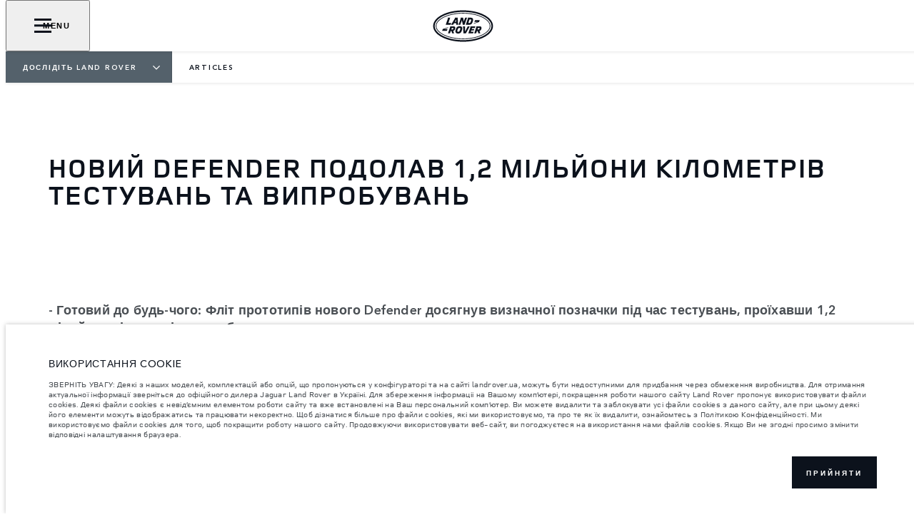

--- FILE ---
content_type: text/html; charset=utf-8
request_url: https://www.landrover.ua/explore-land-rover/articles/novii-land-rover-defender-podolav-12-miln-km
body_size: 72151
content:
<!doctype html>
<html data-n-head-ssr lang="uk" style="--page-footer-padding: 0px" data-n-head="%7B%22lang%22:%7B%22ssr%22:%22uk%22%7D,%22style%22:%7B%22ssr%22:%22--page-footer-padding:%200px%22%7D%7D">
  <head >
    <!--  
      This website was made by Reffine.com
    -->
    <meta data-n-head="ssr" charset="utf-8"><meta data-n-head="ssr" name="viewport" content="width=device-width, initial-scale=1"><meta data-n-head="ssr" data-hid="og:site_name" name="og:site_name" content="Land Rover Україна"><meta data-n-head="ssr" data-hid="apple-mobile-web-app-title" name="apple-mobile-web-app-title" content="Land Rover Україна"><meta data-n-head="ssr" data-hid="twitter:card" name="twitter:card" content="summary_large_image"><meta data-n-head="ssr" data-hid="og:title" name="og:title" property="og:title" content="НОВИЙ DEFENDER ПОДОЛАВ 1,2 МІЛЬЙОНИ КІЛОМЕТРІВ ТЕСТУВАНЬ ТА ВИПРОБУВАНЬ | Land Rover Україна"><meta data-n-head="ssr" data-hid="og:image:alt" name="og:image:alt" property="og:image:alt" content="НОВИЙ DEFENDER ПОДОЛАВ 1,2 МІЛЬЙОНИ КІЛОМЕТРІВ ТЕСТУВАНЬ ТА ВИПРОБУВАНЬ | Land Rover Україна"><meta data-n-head="ssr" data-hid="twitter:title" name="twitter:title" content="НОВИЙ DEFENDER ПОДОЛАВ 1,2 МІЛЬЙОНИ КІЛОМЕТРІВ ТЕСТУВАНЬ ТА ВИПРОБУВАНЬ | Land Rover Україна"><meta data-n-head="ssr" data-hid="twitter:image:alt" name="twitter:image:alt" content="НОВИЙ DEFENDER ПОДОЛАВ 1,2 МІЛЬЙОНИ КІЛОМЕТРІВ ТЕСТУВАНЬ ТА ВИПРОБУВАНЬ | Land Rover Україна"><meta data-n-head="ssr" data-hid="description" name="description" content="Готовий до будь-чого: Фліт прототипів нового Defender досягнув визначної позначки під час тестувань, проїхавши 1,2 мільйони кілометрів випробувань."><meta data-n-head="ssr" data-hid="og:description" name="og:description" property="og:description" content="Готовий до будь-чого: Фліт прототипів нового Defender досягнув визначної позначки під час тестувань, проїхавши 1,2 мільйони кілометрів випробувань."><meta data-n-head="ssr" data-hid="twitter:description" name="twitter:description" content="Готовий до будь-чого: Фліт прототипів нового Defender досягнув визначної позначки під час тестувань, проїхавши 1,2 мільйони кілометрів випробувань."><meta data-n-head="ssr" data-hid="og:image" name="og:image" property="og:image" content="https://media.cdn-jaguarlandrover.com/api/v2/images/105475/w/1600.jpg"><meta data-n-head="ssr" data-hid="og:image:secure_url" name="og:image:secure_url" property="og:image:secure_url" content="https://media.cdn-jaguarlandrover.com/api/v2/images/105475/w/1600.jpg"><meta data-n-head="ssr" data-hid="twitter:image" name="twitter:image" content="https://media.cdn-jaguarlandrover.com/api/v2/images/105475/w/1600.jpg"><meta data-n-head="ssr" data-hid="og:url" name="og:url" property="og:url" content="https://www.landrover.ua/explore-land-rover/articles/novii-land-rover-defender-podolav-12-miln-km"><meta data-n-head="ssr" data-hid="twitter:url" name="twitter:url" content="https://www.landrover.ua/explore-land-rover/articles/novii-land-rover-defender-podolav-12-miln-km"><meta data-n-head="ssr" name="facebook-domain-verification" content="6h8kojlcg78ukimmok9dx8kpbg4gtg" data-hid="facebook-domain-verification"><meta data-n-head="ssr" name="google-site-verification" content="hWVBfvvlekPAhKIb8jXeO27Ycsmjg_PVSNbW0F59Bzo" data-hid="google-site-verification"><title>НОВИЙ DEFENDER ПОДОЛАВ 1,2 МІЛЬЙОНИ КІЛОМЕТРІВ ТЕСТУВАНЬ ТА ВИПРОБУВАНЬ | Land Rover Україна</title><base href="/"><link data-n-head="ssr" rel="preconnect" href="https://cdn-jaguarlandrover.com" crossorigin="true"><link data-n-head="ssr" rel="preload" as="font" type="font/woff" href="https://cdn-jaguarlandrover.com/system/fonts/icons/2023/icons.woff2" crossorigin="true"><link data-n-head="ssr" rel="preconnect" href="https://media.cdn-jaguarlandrover.com" crossorigin="true"><link data-n-head="ssr" rel="preconnect" href="https://fonts.googleapis.com" crossorigin="true"><link data-n-head="ssr" rel="manifest" href="/manifest/manifest.8j6bf.1b42cb.json" data-hid="manifest"><link data-n-head="ssr" rel="icon" href="/_nuxt/icons/icon_144x144.1b42cb.png" data-hid="icon" type="image/png"><link data-n-head="ssr" rel="preload" as="font" type="font/woff2" href="https://cdn-jaguarlandrover.com/system/fonts/lrdx/LandRover/LandRoverWeb-Bold.woff2" crossorigin="true"><link data-n-head="ssr" rel="preload" as="font" type="font/woff2" href="https://cdn-jaguarlandrover.com/system/fonts/lrdx/2019/LandRoverWeb-Medium.woff2" crossorigin="true"><link data-n-head="ssr" rel="preload" as="font" type="font/woff2" href="https://cdn-jaguarlandrover.com/system/fonts/lrdx/AvenirNext/AvenirNextW01-Regular.woff2" crossorigin="true"><link data-n-head="ssr" rel="preload" as="font" type="font/woff2" href="https://cdn-jaguarlandrover.com/system/fonts/lrdx/AvenirNext/AvenirNextW01-Demi.woff2" crossorigin="true"><link data-n-head="ssr" rel="preload" as="font" type="font/woff2" href="https://cdn-jaguarlandrover.com/system/fonts/lrdx/AvenirNext/AvenirNextW01-Medium.woff2" crossorigin="true"><link data-n-head="ssr" rel="preload" as="font" type="font/woff2" href="https://cdn-jaguarlandrover.com/system/fonts/lrdx/AvenirNext/AvenirNextW01-Italic.woff2" crossorigin="true"><link data-n-head="ssr" rel="icon" type="image/ico" href="favicon.ico"><link data-n-head="ssr" data-hid="canonical" rel="canonical" href="https://www.landrover.ua/explore-land-rover/articles/novii-land-rover-defender-podolav-12-miln-km"><style data-n-head="ssr" data-hid="metahead:14">body div.jlr-content .navigation-basic-level__button, body div.jlr-content .navigation-basic-level__link {
  line-height: 1;
}

</style><style data-n-head="ssr" data-hid="metahead:23">body div.jlr-content .navigation-basic-level__currency-desktop {
  width: auto;
}</style><style data-n-head="ssr" data-hid="metahead:59">.sl-vehicle-list-header__header { direction:rtl; }</style><style data-n-head="ssr" data-hid="metahead:62">div#rdx-render div.blocks-list div.rdx-render-block section.ready-to-go-bar {display:none !important;}</style><script data-n-head="ssr" data-body="false" data-hid="emitter-stub">;(function(global) {
  if(!global.$emitter) {
    global.$emitterQueue=[];
    var add = function(type, name, handler) {
      global.$emitterQueue.push([type, name, handler])
    }
    global.$emitter = {
      on: add.bind(null, 'on'),
      all: add.bind(null, 'all'),
      emit: add.bind(null, 'emit'),
      off: add.bind(null, 'off')
    }
  }
})(window);
</script><script data-n-head="ssr" type="application/ld+json">{"@context":"https://schema.org","@type":"BreadcrumbList","itemListElement":[{"@type":"ListItem","position":1,"name":"ДОСЛІДІТЬ LAND ROVER","item":"https://www.landrover.ua/explore-land-rover"},{"@type":"ListItem","position":2,"name":"ARTICLES","item":"https://www.landrover.ua/explore-land-rover/articles"}]}</script><link rel="preload" href="/_nuxt/7c4b32e.js" as="script"><link rel="preload" href="/_nuxt/7b13b9d.js" as="script"><link rel="preload" href="/_nuxt/cc1fd5b.js" as="script"><link rel="preload" href="/_nuxt/158bf55.js" as="script"><link rel="preload" href="/_nuxt/0865edd.js" as="script"><link rel="preload" href="/_nuxt/a2b2a9e.js" as="script"><link rel="preload" href="/_nuxt/867582f.js" as="script"><link rel="preload" href="/_nuxt/442c76f.js" as="script"><link rel="preload" href="/_nuxt/f329cef.js" as="script"><link rel="preload" href="/_nuxt/e40587e.js" as="script"><link rel="preload" href="/_nuxt/fd51fc3.js" as="script"><link rel="preload" href="/_nuxt/f8347b1.js" as="script"><style data-vue-ssr-id="5422b1d5:0 70bcbbd6:0 3b8aefa8:0 235d2cb4:0 f592c5fa:0 5ccae5a3:0 23656e10:0 1778f7dc:0 3b1df5ec:0 6ded22aa:0 460ea818:0 7df7b886:0 6cff4f11:0 135b7880:0 18afff72:0 25b98d91:0 682135ce:0 04d26cd0:0 1d7275c4:0 5f80abe6:0 60f9cf02:0 4e26bbc5:0 32b47086:0 6c986103:0 c43a3bd6:0 4c4acba9:0 12f3b7b2:0 97fa441c:0 1c5ed301:0 3b7adcca:0 6fa2b43d:0 534c1378:0">:where(:not(html):not(iframe):not(canvas):not(img):not(svg):not(video):not(audio):not(svg *):not(symbol *)){all:unset;display:revert}*,:after,:before{box-sizing:border-box}a,button{cursor:revert}menu,ol,ul{list-style:none}img{max-block-size:100%;max-inline-size:100%}table{border-collapse:collapse}input,textarea{-webkit-user-select:auto}textarea{white-space:revert}meter{-webkit-appearance:revert;-moz-appearance:revert;appearance:revert}:where(pre){all:revert}::-moz-placeholder{color:inherit}::placeholder{color:inherit}::marker{content:normal}:where([hidden]){display:none}:where([contenteditable]:not([contenteditable=false])){-moz-user-modify:read-write;-webkit-user-modify:read-write;word-wrap:break-word;-webkit-line-break:after-white-space;-webkit-user-select:auto}:where([draggable=true]){-webkit-user-drag:element}:where(dialog:modal){all:revert}b,strong{font-weight:700}em,i{font-style:italic}sub{vertical-align:sub}sub,sup{font-size:smaller}sup{vertical-align:super}td{vertical-align:middle}hr,u{all:revert}u{-webkit-text-decoration:underline;text-decoration:underline}
.jlr-content{direction:ltr}
[class*=" icon-"]:before,[class^=icon-]:before{speak:none;font-feature-settings:normal;-webkit-font-smoothing:antialiased;-moz-osx-font-smoothing:grayscale;color:inherit;display:inline-block;font-family:icons;font-style:normal;font-variant:normal;font-weight:400;line-height:1em;margin-left:.2em;margin-right:.2em;text-align:center;text-decoration:inherit;text-transform:none;vertical-align:middle;width:1.3em}.ae_flag:before,.af_flag:before,.ag_flag:before,.al_flag:before,.am_flag:before,.an_flag:before,.ao_flag:before,.ar_flag:before,.at_flag:before,.au_flag:before,.aw_flag:before,.az_flag:before,.ba_flag:before,.bb_flag:before,.bd_flag:before,.be_flag:before,.bf_flag:before,.bg_flag:before,.bh_flag:before,.bi_flag:before,.bj_flag:before,.bl_flag:before,.bm_flag:before,.bn_flag:before,.bo_flag:before,.br_flag:before,.bs_flag:before,.bt_flag:before,.by_flag:before,.bz_flag:before,.ca_flag:before,.cd_flag:before,.cg_flag:before,.ch_flag:before,.ci_flag:before,.cl_flag:before,.cm_flag:before,.cn_flag:before,.co_flag:before,.cr_flag:before,.cv_flag:before,.cw_flag:before,.cy_flag:before,.cz_flag:before,.de_flag:before,.dj_flag:before,.dk_flag:before,.dm_flag:before,.do_flag:before,.dz_flag:before,.ec_flag:before,.ee_flag:before,.eg_flag:before,.eh_flag:before,.en_black_flag:before,.en_white_flag:before,.er_flag:before,.es_flag:before,.et_flag:before,.fi_flag:before,.fj_flag:before,.fk_flag:before,.fr_black_flag:before,.fr_flag:before,.fr_white_flag:before,.ga_flag:before,.gb_flag:before,.gd_flag:before,.ge_flag:before,.gh_flag:before,.gi_flag:before,.gm_flag:before,.gn_flag:before,.gq_flag:before,.gr_flag:before,.gt_flag:before,.gw_flag:before,.gy_flag:before,.hk_flag:before,.hn_flag:before,.hr_flag:before,.ht_flag:before,.hu_flag:before,.id_flag:before,.ie_flag:before,.il_flag:before,.in_flag:before,.iq_flag:before,.is_flag:before,.it_flag:before,.jm_flag:before,.jo_flag:before,.jp_flag:before,.ke_flag:before,.kh_flag:before,.km_flag:before,.kn_flag:before,.kr_flag:before,.ku_flag:before,.kw_flag:before,.ky_flag:before,.kz_flag:before,.la_flag:before,.lb_flag:before,.lc_flag:before,.lk_flag:before,.lr_flag:before,.lt_flag:before,.lu_flag:before,.lv_black_flag:before,.lv_flag:before,.lv_white_flag:before,.ma_flag:before,.mc_flag:before,.md_flag:before,.me_flag:before,.mg_flag:before,.mk_flag:before,.ml_flag:before,.mm_flag:before,.mn_flag:before,.mr_flag:before,.mt_flag:before,.mu_flag:before,.mw_flag:before,.mx_flag:before,.my_flag:before,.mz_flag:before,.nc_flag:before,.ne_flag:before,.ng_flag:before,.ni_flag:before,.nl_flag:before,.no_flag:before,.np_flag:before,.nz_flag:before,.om_flag:before,.pa_flag:before,.pe_flag:before,.pf_flag:before,.pg_flag:before,.ph_flag:before,.pk_flag:before,.pl_flag:before,.ps_flag:before,.pt_black_flag:before,.pt_flag:before,.pt_white_flag:before,.py_flag:before,.qa_flag:before,.ri_flag:before,.ro_flag:before,.rs_flag:before,.ru_black_flag:before,.ru_flag:before,.ru_white_flag:before,.rw_flag:before,.sa_flag:before,.sc_flag:before,.sd_flag:before,.se_flag:before,.sg_flag:before,.si_flag:before,.sk_flag:before,.sl_flag:before,.sn_flag:before,.so_flag:before,.sr_flag:before,.ss_flag:before,.st_flag:before,.sv_flag:before,.tc_flag:before,.td_flag:before,.tg_flag:before,.th_flag:before,.tn_flag:before,.tr_flag:before,.tt_flag:before,.tw_flag:before,.ty_flag:before,.tz_flag:before,.ua_flag:before,.ug_flag:before,.uk_flag:before,.us_flag:before,.uy_flag:before,.vg_flag:before,.vn_flag:before,.xi_flag:before,.xk_flag:before,.xm_flag:before,.xx_flag:before,.ye_flag:before,.za_flag:before,.zh_black_flag:before,.zh_white_flag:before,.zm_flag:before,.zw_flag:before{background-repeat:no-repeat;content:"";display:block;height:17px;width:26px}.ae_flag:before{background-image:url(https://cdn-jaguarlandrover.com/system/flags/ae.png)}.af_flag:before{background-image:url(https://cdn-jaguarlandrover.com/system/flags/af.png)}.ag_flag:before{background-image:url(https://cdn-jaguarlandrover.com/system/flags/ag.png)}.al_flag:before{background-image:url(https://cdn-jaguarlandrover.com/system/flags/al.png)}.am_flag:before{background-image:url(https://cdn-jaguarlandrover.com/system/flags/am.png)}.an_flag:before{background-image:url(https://cdn-jaguarlandrover.com/system/flags/an.png)}.ao_flag:before{background-image:url(https://cdn-jaguarlandrover.com/system/flags/ao.png)}.ar_flag:before{background-image:url(https://cdn-jaguarlandrover.com/system/flags/ar.png)}.at_flag:before{background-image:url(https://cdn-jaguarlandrover.com/system/flags/at.png)}.au_flag:before{background-image:url(https://cdn-jaguarlandrover.com/system/flags/au.png)}.aw_flag:before{background-image:url(https://cdn-jaguarlandrover.com/system/flags/aw.png)}.az_flag:before{background-image:url(https://cdn-jaguarlandrover.com/system/flags/az.png)}.ba_flag:before{background-image:url(https://cdn-jaguarlandrover.com/system/flags/ba.png)}.bb_flag:before{background-image:url(https://cdn-jaguarlandrover.com/system/flags/bb.png)}.bd_flag:before{background-image:url(https://cdn-jaguarlandrover.com/system/flags/bd.png)}.be_flag:before{background-image:url(https://cdn-jaguarlandrover.com/system/flags/be.png)}.bf_flag:before{background-image:url(https://cdn-jaguarlandrover.com/system/flags/bf.png)}.bg_flag:before{background-image:url(https://cdn-jaguarlandrover.com/system/flags/bg.png)}.bh_flag:before{background-image:url(https://cdn-jaguarlandrover.com/system/flags/bh.png)}.bi_flag:before{background-image:url(https://cdn-jaguarlandrover.com/system/flags/bi.png)}.bj_flag:before{background-image:url(https://cdn-jaguarlandrover.com/system/flags/bj.png)}.bl_flag:before{background-image:url(https://cdn-jaguarlandrover.com/system/flags/bl.png)}.bm_flag:before{background-image:url(https://cdn-jaguarlandrover.com/system/flags/bm.png)}.bn_flag:before{background-image:url(https://cdn-jaguarlandrover.com/system/flags/bn.png)}.bo_flag:before{background-image:url(https://cdn-jaguarlandrover.com/system/flags/bo.png)}.br_flag:before{background-image:url(https://cdn-jaguarlandrover.com/system/flags/br.png)}.bs_flag:before{background-image:url(https://cdn-jaguarlandrover.com/system/flags/bs.png)}.bt_flag:before{background-image:url(https://cdn-jaguarlandrover.com/system/flags/bt.png)}.by_flag:before{background-image:url(https://cdn-jaguarlandrover.com/system/flags/by.png)}.bz_flag:before{background-image:url(https://cdn-jaguarlandrover.com/system/flags/bz.png)}.ca_flag:before{background-image:url(https://cdn-jaguarlandrover.com/system/flags/ca.png)}.cd_flag:before{background-image:url(https://cdn-jaguarlandrover.com/system/flags/cd.png)}.cg_flag:before{background-image:url(https://cdn-jaguarlandrover.com/system/flags/cg.png)}.ch_flag:before{background-image:url(https://cdn-jaguarlandrover.com/system/flags/ch.png)}.ci_flag:before{background-image:url(https://cdn-jaguarlandrover.com/system/flags/ci.png)}.cl_flag:before{background-image:url(https://cdn-jaguarlandrover.com/system/flags/cl.png)}.cm_flag:before{background-image:url(https://cdn-jaguarlandrover.com/system/flags/cm.png)}.cn_flag:before{background-image:url(https://cdn-jaguarlandrover.com/system/flags/cn.png)}.co_flag:before{background-image:url(https://cdn-jaguarlandrover.com/system/flags/co.png)}.cr_flag:before{background-image:url(https://cdn-jaguarlandrover.com/system/flags/cr.png)}.cv_flag:before{background-image:url(https://cdn-jaguarlandrover.com/system/flags/cv.png)}.cw_flag:before{background-image:url(https://cdn-jaguarlandrover.com/system/flags/cw.png)}.cy_flag:before{background-image:url(https://cdn-jaguarlandrover.com/system/flags/cy.png)}.cz_flag:before{background-image:url(https://cdn-jaguarlandrover.com/system/flags/cz.png)}.de_flag:before{background-image:url(https://cdn-jaguarlandrover.com/system/flags/de.png)}.dj_flag:before{background-image:url(https://cdn-jaguarlandrover.com/system/flags/dj.png)}.dk_flag:before{background-image:url(https://cdn-jaguarlandrover.com/system/flags/dk.png)}.dm_flag:before{background-image:url(https://cdn-jaguarlandrover.com/system/flags/dm.png)}.do_flag:before{background-image:url(https://cdn-jaguarlandrover.com/system/flags/do.png)}.dz_flag:before{background-image:url(https://cdn-jaguarlandrover.com/system/flags/dz.png)}.ec_flag:before{background-image:url(https://cdn-jaguarlandrover.com/system/flags/ec.png)}.ee_flag:before{background-image:url(https://cdn-jaguarlandrover.com/system/flags/ee.png)}.eg_flag:before{background-image:url(https://cdn-jaguarlandrover.com/system/flags/eg.png)}.eh_flag:before{background-image:url(https://cdn-jaguarlandrover.com/system/flags/eh.png)}.er_flag:before{background-image:url(https://cdn-jaguarlandrover.com/system/flags/er.png)}.es_flag:before{background-image:url(https://cdn-jaguarlandrover.com/system/flags/es.png)}.et_flag:before{background-image:url(https://cdn-jaguarlandrover.com/system/flags/et.png)}.fi_flag:before{background-image:url(https://cdn-jaguarlandrover.com/system/flags/fi.png)}.fj_flag:before{background-image:url(https://cdn-jaguarlandrover.com/system/flags/fj.png)}.fk_flag:before{background-image:url(https://cdn-jaguarlandrover.com/system/flags/fk.png)}.fr_flag:before{background-image:url(https://cdn-jaguarlandrover.com/system/flags/fr.png)}.ga_flag:before{background-image:url(https://cdn-jaguarlandrover.com/system/flags/ga.png)}.gb_flag:before{background-image:url(https://cdn-jaguarlandrover.com/system/flags/gb.png)}.gd_flag:before{background-image:url(https://cdn-jaguarlandrover.com/system/flags/gd.png)}.ge_flag:before{background-image:url(https://cdn-jaguarlandrover.com/system/flags/ge.png)}.gh_flag:before{background-image:url(https://cdn-jaguarlandrover.com/system/flags/gh.png)}.gi_flag:before{background-image:url(https://cdn-jaguarlandrover.com/system/flags/gi.png)}.gm_flag:before{background-image:url(https://cdn-jaguarlandrover.com/system/flags/gm.png)}.gn_flag:before{background-image:url(https://cdn-jaguarlandrover.com/system/flags/gn.png)}.gq_flag:before{background-image:url(https://cdn-jaguarlandrover.com/system/flags/gq.png)}.gr_flag:before{background-image:url(https://cdn-jaguarlandrover.com/system/flags/gr.png)}.gt_flag:before{background-image:url(https://cdn-jaguarlandrover.com/system/flags/gt.png)}.gw_flag:before{background-image:url(https://cdn-jaguarlandrover.com/system/flags/gw.png)}.gy_flag:before{background-image:url(https://cdn-jaguarlandrover.com/system/flags/gy.png)}.hk_flag:before{background-image:url(https://cdn-jaguarlandrover.com/system/flags/hk.png)}.hn_flag:before{background-image:url(https://cdn-jaguarlandrover.com/system/flags/hn.png)}.hr_flag:before{background-image:url(https://cdn-jaguarlandrover.com/system/flags/hr.png)}.ht_flag:before{background-image:url(https://cdn-jaguarlandrover.com/system/flags/ht.png)}.hu_flag:before{background-image:url(https://cdn-jaguarlandrover.com/system/flags/hu.png)}.id_flag:before{background-image:url(https://cdn-jaguarlandrover.com/system/flags/id.png)}.ie_flag:before{background-image:url(https://cdn-jaguarlandrover.com/system/flags/ie.png)}.il_flag:before{background-image:url(https://cdn-jaguarlandrover.com/system/flags/il.png)}.in_flag:before{background-image:url(https://cdn-jaguarlandrover.com/system/flags/in.png)}.iq_flag:before{background-image:url(https://cdn-jaguarlandrover.com/system/flags/iq.png)}.ku_flag:before{background-image:url(https://cdn-jaguarlandrover.com/system/flags/ku.png)}.is_flag:before{background-image:url(https://cdn-jaguarlandrover.com/system/flags/is.png)}.it_flag:before{background-image:url(https://cdn-jaguarlandrover.com/system/flags/it.png)}.jm_flag:before{background-image:url(https://cdn-jaguarlandrover.com/system/flags/jm.png)}.jo_flag:before{background-image:url(https://cdn-jaguarlandrover.com/system/flags/jo.png)}.jp_flag:before{background-image:url(https://cdn-jaguarlandrover.com/system/flags/jp.png)}.ke_flag:before{background-image:url(https://cdn-jaguarlandrover.com/system/flags/ke.png)}.kh_flag:before{background-image:url(https://cdn-jaguarlandrover.com/system/flags/kh.png)}.km_flag:before{background-image:url(https://cdn-jaguarlandrover.com/system/flags/km.png)}.kn_flag:before{background-image:url(https://cdn-jaguarlandrover.com/system/flags/kn.png)}.kr_flag:before{background-image:url(https://cdn-jaguarlandrover.com/system/flags/kr.png)}.kw_flag:before{background-image:url(https://cdn-jaguarlandrover.com/system/flags/kw.png)}.ky_flag:before{background-image:url(https://cdn-jaguarlandrover.com/system/flags/ky.png)}.kz_flag:before{background-image:url(https://cdn-jaguarlandrover.com/system/flags/kz.png)}.la_flag:before{background-image:url(https://cdn-jaguarlandrover.com/system/flags/la.png)}.lb_flag:before{background-image:url(https://cdn-jaguarlandrover.com/system/flags/lb.png)}.lc_flag:before{background-image:url(https://cdn-jaguarlandrover.com/system/flags/lc.png)}.lk_flag:before{background-image:url(https://cdn-jaguarlandrover.com/system/flags/lk.png)}.lr_flag:before{background-image:url(https://cdn-jaguarlandrover.com/system/flags/lr.png)}.lt_flag:before{background-image:url(https://cdn-jaguarlandrover.com/system/flags/lt.png)}.lu_flag:before{background-image:url(https://cdn-jaguarlandrover.com/system/flags/lu.png)}.lv_flag:before{background-image:url(https://cdn-jaguarlandrover.com/system/flags/lv.png)}.ma_flag:before{background-image:url(https://cdn-jaguarlandrover.com/system/flags/ma.png)}.md_flag:before{background-image:url(https://cdn-jaguarlandrover.com/system/flags/md.png)}.me_flag:before{background-image:url(https://cdn-jaguarlandrover.com/system/flags/me.png)}.mg_flag:before{background-image:url(https://cdn-jaguarlandrover.com/system/flags/mg.png)}.mk_flag:before{background-image:url(https://cdn-jaguarlandrover.com/system/flags/mk.png)}.ml_flag:before{background-image:url(https://cdn-jaguarlandrover.com/system/flags/ml.png)}.mm_flag:before{background-image:url(https://cdn-jaguarlandrover.com/system/flags/mm.png)}.mn_flag:before{background-image:url(https://cdn-jaguarlandrover.com/system/flags/mn.png)}.mr_flag:before{background-image:url(https://cdn-jaguarlandrover.com/system/flags/mr.png)}.mt_flag:before{background-image:url(https://cdn-jaguarlandrover.com/system/flags/mt.png)}.mu_flag:before{background-image:url(https://cdn-jaguarlandrover.com/system/flags/mu.png)}.mw_flag:before{background-image:url(https://cdn-jaguarlandrover.com/system/flags/mw.png)}.mx_flag:before{background-image:url(https://cdn-jaguarlandrover.com/system/flags/mx.png)}.my_flag:before{background-image:url(https://cdn-jaguarlandrover.com/system/flags/my.png)}.mz_flag:before{background-image:url(https://cdn-jaguarlandrover.com/system/flags/mz.png)}.nc_flag:before{background-image:url(https://cdn-jaguarlandrover.com/system/flags/nc.png)}.ne_flag:before{background-image:url(https://cdn-jaguarlandrover.com/system/flags/ne.png)}.ng_flag:before{background-image:url(https://cdn-jaguarlandrover.com/system/flags/ng.png)}.ni_flag:before{background-image:url(https://cdn-jaguarlandrover.com/system/flags/ni.png)}.nl_flag:before{background-image:url(https://cdn-jaguarlandrover.com/system/flags/nl.png)}.no_flag:before{background-image:url(https://cdn-jaguarlandrover.com/system/flags/no.png)}.np_flag:before{background-image:url(https://cdn-jaguarlandrover.com/system/flags/np.png)}.nz_flag:before{background-image:url(https://cdn-jaguarlandrover.com/system/flags/nz.png)}.om_flag:before{background-image:url(https://cdn-jaguarlandrover.com/system/flags/om.png)}.pa_flag:before{background-image:url(https://cdn-jaguarlandrover.com/system/flags/pa.png)}.pe_flag:before{background-image:url(https://cdn-jaguarlandrover.com/system/flags/pe.png)}.pf_flag:before{background-image:url(https://cdn-jaguarlandrover.com/system/flags/pf.png)}.pg_flag:before{background-image:url(https://cdn-jaguarlandrover.com/system/flags/pg.png)}.ph_flag:before{background-image:url(https://cdn-jaguarlandrover.com/system/flags/ph.png)}.pk_flag:before{background-image:url(https://cdn-jaguarlandrover.com/system/flags/pk.png)}.pl_flag:before{background-image:url(https://cdn-jaguarlandrover.com/system/flags/pl.png)}.ps_flag:before{background-image:url(https://cdn-jaguarlandrover.com/system/flags/ps.png)}.pt_flag:before{background-image:url(https://cdn-jaguarlandrover.com/system/flags/pt.png)}.py_flag:before{background-image:url(https://cdn-jaguarlandrover.com/system/flags/py.png)}.qa_flag:before{background-image:url(https://cdn-jaguarlandrover.com/system/flags/qa.png)}.ri_flag:before{background-image:url(https://cdn-jaguarlandrover.com/system/flags/ri.png)}.ro_flag:before{background-image:url(https://cdn-jaguarlandrover.com/system/flags/ro.png)}.rs_flag:before{background-image:url(https://cdn-jaguarlandrover.com/system/flags/rs.png)}.ru_flag:before{background-image:url(https://cdn-jaguarlandrover.com/system/flags/ru.png)}.rw_flag:before{background-image:url(https://cdn-jaguarlandrover.com/system/flags/rw.png)}.sa_flag:before{background-image:url(https://cdn-jaguarlandrover.com/system/flags/sa.png)}.sc_flag:before{background-image:url(https://cdn-jaguarlandrover.com/system/flags/sc.png)}.sd_flag:before{background-image:url(https://cdn-jaguarlandrover.com/system/flags/sd.png)}.se_flag:before{background-image:url(https://cdn-jaguarlandrover.com/system/flags/se.png)}.sg_flag:before{background-image:url(https://cdn-jaguarlandrover.com/system/flags/sg.png)}.si_flag:before{background-image:url(https://cdn-jaguarlandrover.com/system/flags/si.png)}.sk_flag:before{background-image:url(https://cdn-jaguarlandrover.com/system/flags/sk.png)}.sl_flag:before{background-image:url(https://cdn-jaguarlandrover.com/system/flags/sl.png)}.sn_flag:before{background-image:url(https://cdn-jaguarlandrover.com/system/flags/sn.png)}.so_flag:before{background-image:url(https://cdn-jaguarlandrover.com/system/flags/so.png)}.sr_flag:before{background-image:url(https://cdn-jaguarlandrover.com/system/flags/sr.png)}.ss_flag:before{background-image:url(https://cdn-jaguarlandrover.com/system/flags/ss.png)}.st_flag:before{background-image:url(https://cdn-jaguarlandrover.com/system/flags/st.png)}.sv_flag:before{background-image:url(https://cdn-jaguarlandrover.com/system/flags/sv.png)}.tc_flag:before{background-image:url(https://cdn-jaguarlandrover.com/system/flags/tc.png)}.td_flag:before{background-image:url(https://cdn-jaguarlandrover.com/system/flags/td.png)}.tg_flag:before{background-image:url(https://cdn-jaguarlandrover.com/system/flags/tg.png)}.th_flag:before{background-image:url(https://cdn-jaguarlandrover.com/system/flags/th.png)}.tn_flag:before{background-image:url(https://cdn-jaguarlandrover.com/system/flags/tn.png)}.tr_flag:before{background-image:url(https://cdn-jaguarlandrover.com/system/flags/tr.png)}.tt_flag:before{background-image:url(https://cdn-jaguarlandrover.com/system/flags/tt.png)}.tw_flag:before{background-image:url(https://cdn-jaguarlandrover.com/system/flags/tw.png)}.ty_flag:before{background-image:url(https://cdn-jaguarlandrover.com/system/flags/ty.png)}.tz_flag:before{background-image:url(https://cdn-jaguarlandrover.com/system/flags/tz.png)}.ua_flag:before{background-image:url(https://cdn-jaguarlandrover.com/system/flags/ua.png)}.ug_flag:before{background-image:url(https://cdn-jaguarlandrover.com/system/flags/ug.png)}.uk_flag:before{background-image:url(https://cdn-jaguarlandrover.com/system/flags/uk.png)}.us_flag:before{background-image:url(https://cdn-jaguarlandrover.com/system/flags/us.png)}.uy_flag:before{background-image:url(https://cdn-jaguarlandrover.com/system/flags/uy.png)}.vg_flag:before{background-image:url(https://cdn-jaguarlandrover.com/system/flags/vg.png)}.vn_flag:before{background-image:url(https://cdn-jaguarlandrover.com/system/flags/vn.png)}.xi_flag:before{background-image:url(https://cdn-jaguarlandrover.com/system/flags/xi.png)}.xk_flag:before{background-image:url(https://cdn-jaguarlandrover.com/system/flags/xk.png)}.xm_flag:before{background-image:url(https://cdn-jaguarlandrover.com/system/flags/xm.png)}.xx_flag:before{background-image:url(https://cdn-jaguarlandrover.com/system/flags/xx.png)}.ye_flag:before{background-image:url(https://cdn-jaguarlandrover.com/system/flags/ye.png)}.za_flag:before{background-image:url(https://cdn-jaguarlandrover.com/system/flags/za.png)}.zm_flag:before{background-image:url(https://cdn-jaguarlandrover.com/system/flags/zm.png)}.zw_flag:before{background-image:url(https://cdn-jaguarlandrover.com/system/flags/zw.png)}.mc_flag:before{background-image:url(https://cdn-jaguarlandrover.com/system/flags/mc.png)}.fr_white_flag:before{background-image:url(https://cdn-jaguarlandrover.com/system/flags/fr_white.png)}.fr_black_flag:before{background-image:url(https://cdn-jaguarlandrover.com/system/flags/fr_black.png)}.pt_white_flag:before{background-image:url(https://cdn-jaguarlandrover.com/system/flags/pt_white.png)}.pt_black_flag:before{background-image:url(https://cdn-jaguarlandrover.com/system/flags/pt_black.png)}.ru_white_flag:before{background-image:url(https://cdn-jaguarlandrover.com/system/flags/ru_white.png)}.ru_black_flag:before{background-image:url(https://cdn-jaguarlandrover.com/system/flags/ru_black.png)}.lv_white_flag:before{background-image:url(https://cdn-jaguarlandrover.com/system/flags/lv_white.png)}.lv_black_flag:before{background-image:url(https://cdn-jaguarlandrover.com/system/flags/lv_black.png)}.en_white_flag:before{background-image:url(https://cdn-jaguarlandrover.com/system/flags/en_white.png)}.en_black_flag:before{background-image:url(https://cdn-jaguarlandrover.com/system/flags/en_black.png)}.zh_white_flag:before{background-image:url(https://cdn-jaguarlandrover.com/system/flags/zh_white.png)}.zh_black_flag:before{background-image:url(https://cdn-jaguarlandrover.com/system/flags/zh_black.png)}[class*=" icon-"]:before,[class^=icon-]:before{content:""}.icon-360-evo-jaguar:before{content:""}.icon-360-view:before{content:""}.icon-CO2:before{content:""}.icon-JAG_electric-vehicle-services:before{content:""}.icon-LR-Inventory:before{content:""}.icon-LR_electric-vehicle-services:before{content:""}.icon-accessories-evo-jaguar:before{content:""}.icon-accessories:before{content:""}.icon-accolade-chevron-left:before{content:""}.icon-accolade-chevron-right:before{content:""}.icon-add-evo-jaguar:before{content:""}.icon-approved-used:before{content:""}.icon-approvedused-evo-jaguar:before{content:""}.icon-apps-evo-jaguar:before{content:""}.icon-arduous-evo-jaguar:before{content:""}.icon-arrow-down-JDX:before{content:""}.icon-arrow-down:before{content:""}.icon-arrow-left-evo-jaguar:before{content:""}.icon-arrow-left:before{content:""}.icon-arrow-right-evo-jaguar:before{content:""}.icon-arrow-right:before{content:""}.icon-back-to-top:before{content:""}.icon-bars:before{content:""}.icon-battery-evo-jaguar:before{content:""}.icon-battery-hybrid-evo-jaguar:before{content:""}.icon-battery-hybrid-landrover:before{content:""}.icon-battery-landrover:before{content:""}.icon-bodyshop-evo-jaguar:before{content:""}.icon-bodyshop:before{content:""}.icon-bond:before{content:""}.icon-brakefluid-evo-jaguar:before{content:""}.icon-brakepads-evo-jaguar:before{content:""}.icon-brochure-evo-jaguar:before{content:""}.icon-calculate-trade-in-value:before{content:""}.icon-calendar-evo-jaguar:before{content:""}.icon-calendar:before{content:""}.icon-call-evo-jaguar:before{content:""}.icon-capacity-evo-jaguar:before{content:""}.icon-capacity:before{content:""}.icon-captions-on:before{content:""}.icon-captions:before{content:""}.icon-carpe:before{content:""}.icon-caution-evo-jaguar:before{content:""}.icon-caution:before{content:""}.icon-chevron-down:before{content:""}.icon-chevron-up:before{content:""}.icon-chevronleft-evo-jaguar:before{content:""}.icon-chevronright-evo-jaguar:before{content:""}.icon-climate-jaguar:before{content:""}.icon-clock-evo-jaguar:before{content:""}.icon-close-evo-jaguar:before{content:""}.icon-close:before{content:""}.icon-close_v2:before{content:""}.icon-close_v3:before{content:""}.icon-co2-evo-jaguar:before{content:""}.icon-comment:before{content:""}.icon-compare-evo-jaguar:before{content:""}.icon-compare-jaguar:before{content:""}.icon-compare:before{content:""}.icon-comparison-jaguar:before{content:""}.icon-contact-evo-jaguar:before{content:""}.icon-coolant-evo-jaguar:before{content:""}.icon-credit-card-jaguar:before{content:""}.icon-credit-card:before{content:""}.icon-directional-left:before{content:""}.icon-directional-right:before{content:""}.icon-directions-jaguar:before{content:""}.icon-directions:before{content:""}.icon-dj-grass:before{content:""}.icon-dj-gravel-rocks:before{content:""}.icon-dj-mud-ruts:before{content:""}.icon-dj-on-road:before{content:""}.icon-dj-sand:before{content:""}.icon-dj-snow-ice:before{content:""}.icon-dj-water:before{content:""}.icon-dots-evo-jaguar:before{content:""}.icon-download-evo-jaguar:before{content:""}.icon-download:before{content:""}.icon-drag-arrow-down:before{content:""}.icon-drag-arrow-left:before{content:""}.icon-drag-arrow-right:before{content:""}.icon-drag-arrow-up:before{content:""}.icon-drive-evo-jaguar:before{content:""}.icon-driveoffroad:before{content:""}.icon-driveonroad-jaguar:before{content:""}.icon-driveonroad:before{content:""}.icon-dxrange-slider-chevrons:before{content:""}.icon-eco-evo-jaguar:before{content:""}.icon-edit-evo-jaguar:before{content:""}.icon-email-evo-jaguar:before{content:""}.icon-email:before{content:""}.icon-error:before{content:""}.icon-exclamation-lr:before{content:""}.icon-experience-evo-jaguar:before{content:""}.icon-experience:before{content:""}.icon-explore:before{content:""}.icon-favourite-evo-jaguar:before{content:""}.icon-fax-evo-jaguar:before{content:""}.icon-fax:before{content:""}.icon-feedback-jaguar:before{content:""}.icon-feedback-landrover:before{content:""}.icon-filter-evo-jaguar:before{content:""}.icon-filter:before{content:""}.icon-filterclose-evo-jaguar:before{content:""}.icon-finance-calculator-jaguar:before{content:""}.icon-finance-calculator:before{content:""}.icon-financecalculator-evo-jaguar:before{content:""}.icon-fleet-business-evo-jaguar:before{content:""}.icon-fleet-business-landrover:before{content:""}.icon-fuel-evo-jaguar:before{content:""}.icon-fullscreen-evo-jaguar:before{content:""}.icon-fullscreen-exit:before{content:""}.icon-fullscreen:before{content:""}.icon-gallery-categories:before{content:""}.icon-gallery-evo-jaguar:before{content:""}.icon-guides-evo-jaguar:before{content:""}.icon-help-evo-jaguar:before{content:""}.icon-ignite-brochure-jaguar:before{content:""}.icon-ignite-brochure:before{content:""}.icon-ignite-configure-jaguar:before{content:""}.icon-ignite-configure:before{content:""}.icon-ignite-drive:before{content:""}.icon-ignite-inform-jaguar:before{content:""}.icon-ignite-inform:before{content:""}.icon-incontrol-evo-jaguar:before{content:""}.icon-incontrol:before{content:""}.icon-info-evo-jaguar:before{content:""}.icon-information-landrover:before{content:""}.icon-information:before{content:""}.icon-insurance-jaguar:before{content:""}.icon-insurance:before{content:""}.icon-inventory-evo-jaguar:before{content:""}.icon-inventory:before{content:""}.icon-jag2you-evo-jaguar:before{content:""}.icon-land-rover-to-you:before{content:""}.icon-landrover-pinnacle:before{content:""}.icon-left-open-big:before{content:""}.icon-link-evo-jaguar:before{content:""}.icon-link-out:before{content:""}.icon-linkout-JDX:before{content:""}.icon-location-evo-jaguar:before{content:""}.icon-location:before{content:""}.icon-login-evo-jaguar:before{content:""}.icon-lr-360:before{content:""}.icon-lr2you:before{content:""}.icon-map-pin-jaguar:before{content:""}.icon-map-pin:before{content:""}.icon-media-jaguar:before{content:""}.icon-minus-jaguar:before{content:""}.icon-minus:before{content:""}.icon-motorway-jaguar:before{content:""}.icon-new-star-jaguar:before{content:""}.icon-new-star:before{content:""}.icon-nocostoption:before{content:""}.icon-notes-evo-jaguar:before{content:""}.icon-notes:before{content:""}.icon-notifications-evo-jaguar:before{content:""}.icon-offer-currency-chf-jag:before{content:""}.icon-offer-currency-chf-lr:before{content:""}.icon-offer-currency-cny-jag:before{content:""}.icon-offer-currency-cny-lr:before{content:""}.icon-offer-currency-czk-jag:before{content:""}.icon-offer-currency-czk-lr:before{content:""}.icon-offer-currency-dollar-jag:before{content:""}.icon-offer-currency-dollar-lr:before{content:""}.icon-offer-currency-euro-lr:before{content:""}.icon-offer-currency-inr-jag:before{content:""}.icon-offer-currency-inr-lr:before{content:""}.icon-offer-currency-jpy-jag:before{content:""}.icon-offer-currency-jpy-lr:before{content:""}.icon-offer-currency-krw-jag:before{content:""}.icon-offer-currency-krw-lr:before{content:""}.icon-offer-currency-nok-jag:before{content:""}.icon-offer-currency-nok-lr:before{content:""}.icon-offer-currency-pound-lr:before{content:""}.icon-offer-currency-rub-jag:before{content:""}.icon-offer-currency-rub-lr:before{content:""}.icon-offer-currency-sek-jag:before{content:""}.icon-offer-currency-sek-lr:before{content:""}.icon-offer-currency-zar-jag:before{content:""}.icon-offer-currency-zar-lr:before{content:""}.icon-offereuro-evo-jaguar:before{content:""}.icon-offerpound-evo-jaguar:before{content:""}.icon-offers-finance-jaguar:before{content:""}.icon-offers-finance:before{content:""}.icon-oil-evo-jaguar:before{content:""}.icon-optional:before{content:""}.icon-ordertracker-evo-jaguar:before{content:""}.icon-owners:before{content:""}.icon-parts-evo-jaguar:before{content:""}.icon-parts:before{content:""}.icon-pause-evo-jaguar:before{content:""}.icon-pause:before{content:""}.icon-phone-jaguar:before{content:""}.icon-phone:before{content:""}.icon-pivotal:before{content:""}.icon-play-evo-jaguar:before{content:""}.icon-play:before{content:""}.icon-plus-jaguar:before{content:""}.icon-plus:before{content:""}.icon-preconditioning-evo-jaguar:before{content:""}.icon-predelivery-evo-jaguar:before{content:""}.icon-preparationsale-evo-jaguar:before{content:""}.icon-pride-of-jaguar:before{content:""}.icon-print-evo-jaguar:before{content:""}.icon-print:before{content:""}.icon-profile-evo-jaguar:before{content:""}.icon-profile:before{content:""}.icon-question-mark:before{content:""}.icon-quickstartguides-evo-jaguar:before{content:""}.icon-quote-left-mena:before{content:""}.icon-quote-left:before{content:""}.icon-quote-right-mena:before{content:""}.icon-quote-right:before{content:""}.icon-r-performance:before{content:""}.icon-reload-evo-jaguar:before{content:""}.icon-reminder-evo-jaguar:before{content:""}.icon-remove-evo-jaguar:before{content:""}.icon-repair:before{content:""}.icon-replay:before{content:""}.icon-request-quote-dollar-jaguar:before{content:""}.icon-request-quote-dollar:before{content:""}.icon-request-quote-sterling-jaguar:before{content:""}.icon-request-quote-sterling:before{content:""}.icon-right-open-big:before{content:""}.icon-salespreferred-evo-jaguar:before{content:""}.icon-save-evo-jaguar:before{content:""}.icon-search-evo-jaguar:before{content:""}.icon-search:before{content:""}.icon-seats-evo-jaguar:before{content:""}.icon-seats:before{content:""}.icon-service-evo-jaguar:before{content:""}.icon-service:before{content:""}.icon-servicehistory-evo-jaguar:before{content:""}.icon-servicepreferred-evo-jaguar:before{content:""}.icon-share-evo-jaguar:before{content:""}.icon-share-jaguar:before{content:""}.icon-share:before{content:""}.icon-shop-evo-jaguar:before{content:""}.icon-shop-jaguar:before{content:""}.icon-shop:before{content:""}.icon-slide-out-icon:before{content:""}.icon-snowflake-jaguar:before{content:""}.icon-social-facebook-comment:before{content:""}.icon-social-facebook-like:before{content:""}.icon-social-facebook-share:before{content:""}.icon-social-instagram-comment:before{content:""}.icon-social-instagram-like:before{content:""}.icon-social-pinterest-like:before{content:""}.icon-social-pinterest-pin:before{content:""}.icon-social-twitter-favourite:before{content:""}.icon-social-twitter-retweet:before{content:""}.icon-social_blogger:before{content:""}.icon-social_douban:before{content:""}.icon-social_facebook:before{content:""}.icon-social_google:before{content:""}.icon-social_instagram:before{content:""}.icon-social_jaguarapp:before{content:""}.icon-social_linkedin:before{content:""}.icon-social_lrapp:before{content:""}.icon-social_pinterest:before{content:""}.icon-social_renren:before{content:""}.icon-social_sinaweibo:before{content:""}.icon-social_tumblr:before{content:""}.icon-social_twitter:before{content:""}.icon-social_vkontakt:before{content:""}.icon-social_wechat:before{content:""}.icon-social_whatsapp:before{content:""}.icon-social_youtube:before{content:""}.icon-sound-evo-jaguar:before{content:""}.icon-sound-off:before{content:""}.icon-sound-on:before{content:""}.icon-speed-evo-jaguar:before{content:""}.icon-speed-jaguar:before{content:""}.icon-speed:before{content:""}.icon-standard:before{content:""}.icon-stepone-evo-jaguar:before{content:""}.icon-stepthree-evo-jaguar:before{content:""}.icon-steptwo-evo-jaguar:before{content:""}.icon-subtitles-on:before{content:""}.icon-subtitles:before{content:""}.icon-svo-evo-jaguar:before{content:""}.icon-svo:before{content:""}.icon-target-evo-jaguar:before{content:""}.icon-thumbnail_view:before{content:""}.icon-tick-consent-jaguar:before{content:""}.icon-tick-consent-landrover:before{content:""}.icon-tick-jaguar:before{content:""}.icon-tick-landrover:before{content:""}.icon-tick-lr:before{content:""}.icon-tick:before{content:""}.icon-tickcircle-evo-jaguar:before{content:""}.icon-tyrepressure-evo-jaguar:before{content:""}.icon-usb-evo-jaguar:before{content:""}.icon-usb:before{content:""}.icon-value-jaguar:before{content:""}.icon-value-lr:before{content:""}.icon-vehicle-evo-jaguar:before{content:""}.icon-vehicleadd-evo-jaguar:before{content:""}.icon-videoguides-evo-jaguar:before{content:""}.icon-view-vehicles:before{content:""}.icon-warning-evo-jaguar:before{content:""}.icon-warning:before{content:""}.icon-washerfluid-evo-jaguar:before{content:""}.icon-xcircle-evo-jaguar:before{content:""}.icon-zoom-evo-jaguar:before{content:""}.icon-zoom:before{content:""}.icon-zoom_in:before{content:""}.icon-zoom_out:before{content:""}.en_black_flag:before,.en_white_flag:before,.zh_black_flag:before,.zh_white_flag:before{background-position:50%}.icon-social_tiktok:before{background:currentColor;content:""!important;height:1em;-webkit-mask-image:url([data-uri]);mask-image:url([data-uri]);-webkit-mask-repeat:no-repeat;mask-repeat:no-repeat}.icon-social_youtube_new:before{background:currentColor;content:""!important;height:1em;margin:0;-webkit-mask-image:url("[data-uri]");mask-image:url("[data-uri]");-webkit-mask-repeat:no-repeat;mask-repeat:no-repeat}.icon-social_twitter_x:before{background:currentColor;content:""!important;height:1em;-webkit-mask-image:url([data-uri]);mask-image:url([data-uri]);-webkit-mask-repeat:no-repeat;mask-repeat:no-repeat;-webkit-mask-size:contain;mask-size:contain}.icon-bookmark:before{background:currentColor;content:""!important;height:1em;-webkit-mask-image:url("[data-uri]");mask-image:url("[data-uri]");-webkit-mask-repeat:no-repeat;mask-repeat:no-repeat}.icon-edit-landrover:before{background:currentColor;content:""!important;height:1em;-webkit-mask-image:url([data-uri]);mask-image:url([data-uri]);-webkit-mask-position:center;mask-position:center;-webkit-mask-repeat:no-repeat;mask-repeat:no-repeat;-webkit-mask-size:contain;mask-size:contain}.icon-phone-rtl:before{background:currentColor;content:""!important;height:1em;margin:0;-webkit-mask-image:url("[data-uri]");mask-image:url("[data-uri]");-webkit-mask-repeat:no-repeat;mask-repeat:no-repeat}
.jlr-content a{color:inherit}.jlr-content a:visited{color:inherit;-webkit-text-decoration:underline;text-decoration:underline}.jlr-content a:focus,.jlr-content a:hover{color:#4a4f54;-webkit-text-decoration:none;text-decoration:none}.jlr-layout [class$="--white-theme"] a:not(.jlr-button),.jlr-layout [class$="--white-theme"] a:not(.jlr-button):visited,.rdx-blocks-manager [class$="--white-theme"] a:not(.jlr-button),.rdx-blocks-manager [class$="--white-theme"] a:not(.jlr-button):visited{color:#4a4f54}.jlr-layout [class$="--white-theme"] a:not(.jlr-button):focus,.jlr-layout [class$="--white-theme"] a:not(.jlr-button):focus:hover,.rdx-blocks-manager [class$="--white-theme"] a:not(.jlr-button):focus,.rdx-blocks-manager [class$="--white-theme"] a:not(.jlr-button):focus:hover{-webkit-text-decoration:underline;text-decoration:underline}.jlr-layout [class$="--white-theme"] a:not(.jlr-button):focus:focus-visible:not([disabled]),.jlr-layout [class$="--white-theme"] a:not(.jlr-button):focus:focus-within:not([disabled]),.jlr-layout [class$="--white-theme"] a:not(.jlr-button):focus:focus:not([disabled]),.jlr-layout [class$="--white-theme"] a:not(.jlr-button):focus:hover:focus-visible:not([disabled]),.jlr-layout [class$="--white-theme"] a:not(.jlr-button):focus:hover:focus-within:not([disabled]),.jlr-layout [class$="--white-theme"] a:not(.jlr-button):focus:hover:focus:not([disabled]),.rdx-blocks-manager [class$="--white-theme"] a:not(.jlr-button):focus:focus-visible:not([disabled]),.rdx-blocks-manager [class$="--white-theme"] a:not(.jlr-button):focus:focus-within:not([disabled]),.rdx-blocks-manager [class$="--white-theme"] a:not(.jlr-button):focus:focus:not([disabled]),.rdx-blocks-manager [class$="--white-theme"] a:not(.jlr-button):focus:hover:focus-visible:not([disabled]),.rdx-blocks-manager [class$="--white-theme"] a:not(.jlr-button):focus:hover:focus-within:not([disabled]),.rdx-blocks-manager [class$="--white-theme"] a:not(.jlr-button):focus:hover:focus:not([disabled]){outline:0!important}.jlr-layout [class$="--white-theme"] a:not(.jlr-button):focus:focus-visible:not([disabled]),.jlr-layout [class$="--white-theme"] a:not(.jlr-button):focus:focus-within:not([disabled]),.jlr-layout [class$="--white-theme"] a:not(.jlr-button):focus:focus:not([disabled]),.jlr-layout [class$="--white-theme"] a:not(.jlr-button):focus:hover:focus-visible:not([disabled]),.jlr-layout [class$="--white-theme"] a:not(.jlr-button):focus:hover:focus-within:not([disabled]),.jlr-layout [class$="--white-theme"] a:not(.jlr-button):focus:hover:focus:not([disabled]),.rdx-blocks-manager [class$="--white-theme"] a:not(.jlr-button):focus:focus-visible:not([disabled]),.rdx-blocks-manager [class$="--white-theme"] a:not(.jlr-button):focus:focus-within:not([disabled]),.rdx-blocks-manager [class$="--white-theme"] a:not(.jlr-button):focus:focus:not([disabled]),.rdx-blocks-manager [class$="--white-theme"] a:not(.jlr-button):focus:hover:focus-visible:not([disabled]),.rdx-blocks-manager [class$="--white-theme"] a:not(.jlr-button):focus:hover:focus-within:not([disabled]),.rdx-blocks-manager [class$="--white-theme"] a:not(.jlr-button):focus:hover:focus:not([disabled]){box-shadow:0 0 5px 2px #4a90e2}.jlr-layout [class$="--white-theme"] a:not(.jlr-button):focus,.jlr-layout [class$="--white-theme"] a:not(.jlr-button):hover,.rdx-blocks-manager [class$="--white-theme"] a:not(.jlr-button):focus,.rdx-blocks-manager [class$="--white-theme"] a:not(.jlr-button):hover{color:#4a4f54}.jlr-layout [class$="--white-theme"] a:not(.jlr-button):focus:focus-visible:not([disabled]),.jlr-layout [class$="--white-theme"] a:not(.jlr-button):focus:focus-within:not([disabled]),.jlr-layout [class$="--white-theme"] a:not(.jlr-button):focus:focus:not([disabled]),.jlr-layout [class$="--white-theme"] a:not(.jlr-button):hover:focus-visible:not([disabled]),.jlr-layout [class$="--white-theme"] a:not(.jlr-button):hover:focus-within:not([disabled]),.jlr-layout [class$="--white-theme"] a:not(.jlr-button):hover:focus:not([disabled]),.rdx-blocks-manager [class$="--white-theme"] a:not(.jlr-button):focus:focus-visible:not([disabled]),.rdx-blocks-manager [class$="--white-theme"] a:not(.jlr-button):focus:focus-within:not([disabled]),.rdx-blocks-manager [class$="--white-theme"] a:not(.jlr-button):focus:focus:not([disabled]),.rdx-blocks-manager [class$="--white-theme"] a:not(.jlr-button):hover:focus-visible:not([disabled]),.rdx-blocks-manager [class$="--white-theme"] a:not(.jlr-button):hover:focus-within:not([disabled]),.rdx-blocks-manager [class$="--white-theme"] a:not(.jlr-button):hover:focus:not([disabled]){outline:0!important}.jlr-layout [class$="--white-theme"] a:not(.jlr-button):focus:focus-visible:not([disabled]),.jlr-layout [class$="--white-theme"] a:not(.jlr-button):focus:focus-within:not([disabled]),.jlr-layout [class$="--white-theme"] a:not(.jlr-button):focus:focus:not([disabled]),.jlr-layout [class$="--white-theme"] a:not(.jlr-button):hover:focus-visible:not([disabled]),.jlr-layout [class$="--white-theme"] a:not(.jlr-button):hover:focus-within:not([disabled]),.jlr-layout [class$="--white-theme"] a:not(.jlr-button):hover:focus:not([disabled]),.rdx-blocks-manager [class$="--white-theme"] a:not(.jlr-button):focus:focus-visible:not([disabled]),.rdx-blocks-manager [class$="--white-theme"] a:not(.jlr-button):focus:focus-within:not([disabled]),.rdx-blocks-manager [class$="--white-theme"] a:not(.jlr-button):focus:focus:not([disabled]),.rdx-blocks-manager [class$="--white-theme"] a:not(.jlr-button):hover:focus-visible:not([disabled]),.rdx-blocks-manager [class$="--white-theme"] a:not(.jlr-button):hover:focus-within:not([disabled]),.rdx-blocks-manager [class$="--white-theme"] a:not(.jlr-button):hover:focus:not([disabled]){box-shadow:0 0 5px 2px #4a90e2}.jlr-layout [class$="--light-theme"] a:not(.jlr-button),.jlr-layout [class$="--light-theme"] a:not(.jlr-button):visited,.rdx-blocks-manager [class$="--light-theme"] a:not(.jlr-button),.rdx-blocks-manager [class$="--light-theme"] a:not(.jlr-button):visited{color:#4a4f54}.jlr-layout [class$="--light-theme"] a:not(.jlr-button):focus,.jlr-layout [class$="--light-theme"] a:not(.jlr-button):focus:hover,.rdx-blocks-manager [class$="--light-theme"] a:not(.jlr-button):focus,.rdx-blocks-manager [class$="--light-theme"] a:not(.jlr-button):focus:hover{-webkit-text-decoration:underline;text-decoration:underline}.jlr-layout [class$="--light-theme"] a:not(.jlr-button):focus:focus-visible:not([disabled]),.jlr-layout [class$="--light-theme"] a:not(.jlr-button):focus:focus-within:not([disabled]),.jlr-layout [class$="--light-theme"] a:not(.jlr-button):focus:focus:not([disabled]),.jlr-layout [class$="--light-theme"] a:not(.jlr-button):focus:hover:focus-visible:not([disabled]),.jlr-layout [class$="--light-theme"] a:not(.jlr-button):focus:hover:focus-within:not([disabled]),.jlr-layout [class$="--light-theme"] a:not(.jlr-button):focus:hover:focus:not([disabled]),.rdx-blocks-manager [class$="--light-theme"] a:not(.jlr-button):focus:focus-visible:not([disabled]),.rdx-blocks-manager [class$="--light-theme"] a:not(.jlr-button):focus:focus-within:not([disabled]),.rdx-blocks-manager [class$="--light-theme"] a:not(.jlr-button):focus:focus:not([disabled]),.rdx-blocks-manager [class$="--light-theme"] a:not(.jlr-button):focus:hover:focus-visible:not([disabled]),.rdx-blocks-manager [class$="--light-theme"] a:not(.jlr-button):focus:hover:focus-within:not([disabled]),.rdx-blocks-manager [class$="--light-theme"] a:not(.jlr-button):focus:hover:focus:not([disabled]){outline:0!important}.jlr-layout [class$="--light-theme"] a:not(.jlr-button):focus:focus-visible:not([disabled]),.jlr-layout [class$="--light-theme"] a:not(.jlr-button):focus:focus-within:not([disabled]),.jlr-layout [class$="--light-theme"] a:not(.jlr-button):focus:focus:not([disabled]),.jlr-layout [class$="--light-theme"] a:not(.jlr-button):focus:hover:focus-visible:not([disabled]),.jlr-layout [class$="--light-theme"] a:not(.jlr-button):focus:hover:focus-within:not([disabled]),.jlr-layout [class$="--light-theme"] a:not(.jlr-button):focus:hover:focus:not([disabled]),.rdx-blocks-manager [class$="--light-theme"] a:not(.jlr-button):focus:focus-visible:not([disabled]),.rdx-blocks-manager [class$="--light-theme"] a:not(.jlr-button):focus:focus-within:not([disabled]),.rdx-blocks-manager [class$="--light-theme"] a:not(.jlr-button):focus:focus:not([disabled]),.rdx-blocks-manager [class$="--light-theme"] a:not(.jlr-button):focus:hover:focus-visible:not([disabled]),.rdx-blocks-manager [class$="--light-theme"] a:not(.jlr-button):focus:hover:focus-within:not([disabled]),.rdx-blocks-manager [class$="--light-theme"] a:not(.jlr-button):focus:hover:focus:not([disabled]){box-shadow:0 0 5px 2px #4a90e2}.jlr-layout [class$="--light-theme"] a:not(.jlr-button):focus,.jlr-layout [class$="--light-theme"] a:not(.jlr-button):hover,.rdx-blocks-manager [class$="--light-theme"] a:not(.jlr-button):focus,.rdx-blocks-manager [class$="--light-theme"] a:not(.jlr-button):hover{color:#4a4f54}.jlr-layout [class$="--light-theme"] a:not(.jlr-button):focus:focus-visible:not([disabled]),.jlr-layout [class$="--light-theme"] a:not(.jlr-button):focus:focus-within:not([disabled]),.jlr-layout [class$="--light-theme"] a:not(.jlr-button):focus:focus:not([disabled]),.jlr-layout [class$="--light-theme"] a:not(.jlr-button):hover:focus-visible:not([disabled]),.jlr-layout [class$="--light-theme"] a:not(.jlr-button):hover:focus-within:not([disabled]),.jlr-layout [class$="--light-theme"] a:not(.jlr-button):hover:focus:not([disabled]),.rdx-blocks-manager [class$="--light-theme"] a:not(.jlr-button):focus:focus-visible:not([disabled]),.rdx-blocks-manager [class$="--light-theme"] a:not(.jlr-button):focus:focus-within:not([disabled]),.rdx-blocks-manager [class$="--light-theme"] a:not(.jlr-button):focus:focus:not([disabled]),.rdx-blocks-manager [class$="--light-theme"] a:not(.jlr-button):hover:focus-visible:not([disabled]),.rdx-blocks-manager [class$="--light-theme"] a:not(.jlr-button):hover:focus-within:not([disabled]),.rdx-blocks-manager [class$="--light-theme"] a:not(.jlr-button):hover:focus:not([disabled]){outline:0!important}.jlr-layout [class$="--light-theme"] a:not(.jlr-button):focus:focus-visible:not([disabled]),.jlr-layout [class$="--light-theme"] a:not(.jlr-button):focus:focus-within:not([disabled]),.jlr-layout [class$="--light-theme"] a:not(.jlr-button):focus:focus:not([disabled]),.jlr-layout [class$="--light-theme"] a:not(.jlr-button):hover:focus-visible:not([disabled]),.jlr-layout [class$="--light-theme"] a:not(.jlr-button):hover:focus-within:not([disabled]),.jlr-layout [class$="--light-theme"] a:not(.jlr-button):hover:focus:not([disabled]),.rdx-blocks-manager [class$="--light-theme"] a:not(.jlr-button):focus:focus-visible:not([disabled]),.rdx-blocks-manager [class$="--light-theme"] a:not(.jlr-button):focus:focus-within:not([disabled]),.rdx-blocks-manager [class$="--light-theme"] a:not(.jlr-button):focus:focus:not([disabled]),.rdx-blocks-manager [class$="--light-theme"] a:not(.jlr-button):hover:focus-visible:not([disabled]),.rdx-blocks-manager [class$="--light-theme"] a:not(.jlr-button):hover:focus-within:not([disabled]),.rdx-blocks-manager [class$="--light-theme"] a:not(.jlr-button):hover:focus:not([disabled]){box-shadow:0 0 5px 2px #4a90e2}.jlr-layout [class$="--grey-theme"] a:not(.jlr-button),.jlr-layout [class$="--grey-theme"] a:not(.jlr-button):visited,.rdx-blocks-manager [class$="--grey-theme"] a:not(.jlr-button),.rdx-blocks-manager [class$="--grey-theme"] a:not(.jlr-button):visited{color:#4a4f54}.jlr-layout [class$="--grey-theme"] a:not(.jlr-button):focus,.jlr-layout [class$="--grey-theme"] a:not(.jlr-button):focus:hover,.rdx-blocks-manager [class$="--grey-theme"] a:not(.jlr-button):focus,.rdx-blocks-manager [class$="--grey-theme"] a:not(.jlr-button):focus:hover{-webkit-text-decoration:underline;text-decoration:underline}.jlr-layout [class$="--grey-theme"] a:not(.jlr-button):focus:focus-visible:not([disabled]),.jlr-layout [class$="--grey-theme"] a:not(.jlr-button):focus:focus-within:not([disabled]),.jlr-layout [class$="--grey-theme"] a:not(.jlr-button):focus:focus:not([disabled]),.jlr-layout [class$="--grey-theme"] a:not(.jlr-button):focus:hover:focus-visible:not([disabled]),.jlr-layout [class$="--grey-theme"] a:not(.jlr-button):focus:hover:focus-within:not([disabled]),.jlr-layout [class$="--grey-theme"] a:not(.jlr-button):focus:hover:focus:not([disabled]),.rdx-blocks-manager [class$="--grey-theme"] a:not(.jlr-button):focus:focus-visible:not([disabled]),.rdx-blocks-manager [class$="--grey-theme"] a:not(.jlr-button):focus:focus-within:not([disabled]),.rdx-blocks-manager [class$="--grey-theme"] a:not(.jlr-button):focus:focus:not([disabled]),.rdx-blocks-manager [class$="--grey-theme"] a:not(.jlr-button):focus:hover:focus-visible:not([disabled]),.rdx-blocks-manager [class$="--grey-theme"] a:not(.jlr-button):focus:hover:focus-within:not([disabled]),.rdx-blocks-manager [class$="--grey-theme"] a:not(.jlr-button):focus:hover:focus:not([disabled]){outline:0!important}.jlr-layout [class$="--grey-theme"] a:not(.jlr-button):focus:focus-visible:not([disabled]),.jlr-layout [class$="--grey-theme"] a:not(.jlr-button):focus:focus-within:not([disabled]),.jlr-layout [class$="--grey-theme"] a:not(.jlr-button):focus:focus:not([disabled]),.jlr-layout [class$="--grey-theme"] a:not(.jlr-button):focus:hover:focus-visible:not([disabled]),.jlr-layout [class$="--grey-theme"] a:not(.jlr-button):focus:hover:focus-within:not([disabled]),.jlr-layout [class$="--grey-theme"] a:not(.jlr-button):focus:hover:focus:not([disabled]),.rdx-blocks-manager [class$="--grey-theme"] a:not(.jlr-button):focus:focus-visible:not([disabled]),.rdx-blocks-manager [class$="--grey-theme"] a:not(.jlr-button):focus:focus-within:not([disabled]),.rdx-blocks-manager [class$="--grey-theme"] a:not(.jlr-button):focus:focus:not([disabled]),.rdx-blocks-manager [class$="--grey-theme"] a:not(.jlr-button):focus:hover:focus-visible:not([disabled]),.rdx-blocks-manager [class$="--grey-theme"] a:not(.jlr-button):focus:hover:focus-within:not([disabled]),.rdx-blocks-manager [class$="--grey-theme"] a:not(.jlr-button):focus:hover:focus:not([disabled]){box-shadow:0 0 5px 2px #4a90e2}.jlr-layout [class$="--grey-theme"] a:not(.jlr-button):focus,.jlr-layout [class$="--grey-theme"] a:not(.jlr-button):hover,.rdx-blocks-manager [class$="--grey-theme"] a:not(.jlr-button):focus,.rdx-blocks-manager [class$="--grey-theme"] a:not(.jlr-button):hover{color:#4a4f54}.jlr-layout [class$="--grey-theme"] a:not(.jlr-button):focus:focus-visible:not([disabled]),.jlr-layout [class$="--grey-theme"] a:not(.jlr-button):focus:focus-within:not([disabled]),.jlr-layout [class$="--grey-theme"] a:not(.jlr-button):focus:focus:not([disabled]),.jlr-layout [class$="--grey-theme"] a:not(.jlr-button):hover:focus-visible:not([disabled]),.jlr-layout [class$="--grey-theme"] a:not(.jlr-button):hover:focus-within:not([disabled]),.jlr-layout [class$="--grey-theme"] a:not(.jlr-button):hover:focus:not([disabled]),.rdx-blocks-manager [class$="--grey-theme"] a:not(.jlr-button):focus:focus-visible:not([disabled]),.rdx-blocks-manager [class$="--grey-theme"] a:not(.jlr-button):focus:focus-within:not([disabled]),.rdx-blocks-manager [class$="--grey-theme"] a:not(.jlr-button):focus:focus:not([disabled]),.rdx-blocks-manager [class$="--grey-theme"] a:not(.jlr-button):hover:focus-visible:not([disabled]),.rdx-blocks-manager [class$="--grey-theme"] a:not(.jlr-button):hover:focus-within:not([disabled]),.rdx-blocks-manager [class$="--grey-theme"] a:not(.jlr-button):hover:focus:not([disabled]){outline:0!important}.jlr-layout [class$="--grey-theme"] a:not(.jlr-button):focus:focus-visible:not([disabled]),.jlr-layout [class$="--grey-theme"] a:not(.jlr-button):focus:focus-within:not([disabled]),.jlr-layout [class$="--grey-theme"] a:not(.jlr-button):focus:focus:not([disabled]),.jlr-layout [class$="--grey-theme"] a:not(.jlr-button):hover:focus-visible:not([disabled]),.jlr-layout [class$="--grey-theme"] a:not(.jlr-button):hover:focus-within:not([disabled]),.jlr-layout [class$="--grey-theme"] a:not(.jlr-button):hover:focus:not([disabled]),.rdx-blocks-manager [class$="--grey-theme"] a:not(.jlr-button):focus:focus-visible:not([disabled]),.rdx-blocks-manager [class$="--grey-theme"] a:not(.jlr-button):focus:focus-within:not([disabled]),.rdx-blocks-manager [class$="--grey-theme"] a:not(.jlr-button):focus:focus:not([disabled]),.rdx-blocks-manager [class$="--grey-theme"] a:not(.jlr-button):hover:focus-visible:not([disabled]),.rdx-blocks-manager [class$="--grey-theme"] a:not(.jlr-button):hover:focus-within:not([disabled]),.rdx-blocks-manager [class$="--grey-theme"] a:not(.jlr-button):hover:focus:not([disabled]){box-shadow:0 0 5px 2px #4a90e2}.jlr-layout [class$="--dark-theme"] a:not(.jlr-button),.jlr-layout [class$="--dark-theme"] a:not(.jlr-button):visited,.rdx-blocks-manager [class$="--dark-theme"] a:not(.jlr-button),.rdx-blocks-manager [class$="--dark-theme"] a:not(.jlr-button):visited{color:#e4e8e8}.jlr-layout [class$="--dark-theme"] a:not(.jlr-button):focus,.jlr-layout [class$="--dark-theme"] a:not(.jlr-button):focus:hover,.rdx-blocks-manager [class$="--dark-theme"] a:not(.jlr-button):focus,.rdx-blocks-manager [class$="--dark-theme"] a:not(.jlr-button):focus:hover{-webkit-text-decoration:underline;text-decoration:underline}.jlr-layout [class$="--dark-theme"] a:not(.jlr-button):focus:focus-visible:not([disabled]),.jlr-layout [class$="--dark-theme"] a:not(.jlr-button):focus:focus-within:not([disabled]),.jlr-layout [class$="--dark-theme"] a:not(.jlr-button):focus:focus:not([disabled]),.jlr-layout [class$="--dark-theme"] a:not(.jlr-button):focus:hover:focus-visible:not([disabled]),.jlr-layout [class$="--dark-theme"] a:not(.jlr-button):focus:hover:focus-within:not([disabled]),.jlr-layout [class$="--dark-theme"] a:not(.jlr-button):focus:hover:focus:not([disabled]),.rdx-blocks-manager [class$="--dark-theme"] a:not(.jlr-button):focus:focus-visible:not([disabled]),.rdx-blocks-manager [class$="--dark-theme"] a:not(.jlr-button):focus:focus-within:not([disabled]),.rdx-blocks-manager [class$="--dark-theme"] a:not(.jlr-button):focus:focus:not([disabled]),.rdx-blocks-manager [class$="--dark-theme"] a:not(.jlr-button):focus:hover:focus-visible:not([disabled]),.rdx-blocks-manager [class$="--dark-theme"] a:not(.jlr-button):focus:hover:focus-within:not([disabled]),.rdx-blocks-manager [class$="--dark-theme"] a:not(.jlr-button):focus:hover:focus:not([disabled]){outline:0!important}.jlr-layout [class$="--dark-theme"] a:not(.jlr-button):focus:focus-visible:not([disabled]),.jlr-layout [class$="--dark-theme"] a:not(.jlr-button):focus:focus-within:not([disabled]),.jlr-layout [class$="--dark-theme"] a:not(.jlr-button):focus:focus:not([disabled]),.jlr-layout [class$="--dark-theme"] a:not(.jlr-button):focus:hover:focus-visible:not([disabled]),.jlr-layout [class$="--dark-theme"] a:not(.jlr-button):focus:hover:focus-within:not([disabled]),.jlr-layout [class$="--dark-theme"] a:not(.jlr-button):focus:hover:focus:not([disabled]),.rdx-blocks-manager [class$="--dark-theme"] a:not(.jlr-button):focus:focus-visible:not([disabled]),.rdx-blocks-manager [class$="--dark-theme"] a:not(.jlr-button):focus:focus-within:not([disabled]),.rdx-blocks-manager [class$="--dark-theme"] a:not(.jlr-button):focus:focus:not([disabled]),.rdx-blocks-manager [class$="--dark-theme"] a:not(.jlr-button):focus:hover:focus-visible:not([disabled]),.rdx-blocks-manager [class$="--dark-theme"] a:not(.jlr-button):focus:hover:focus-within:not([disabled]),.rdx-blocks-manager [class$="--dark-theme"] a:not(.jlr-button):focus:hover:focus:not([disabled]){box-shadow:0 0 5px 2px #4a90e2}.jlr-layout [class$="--dark-theme"] a:not(.jlr-button):focus,.jlr-layout [class$="--dark-theme"] a:not(.jlr-button):hover,.rdx-blocks-manager [class$="--dark-theme"] a:not(.jlr-button):focus,.rdx-blocks-manager [class$="--dark-theme"] a:not(.jlr-button):hover{color:#e4e8e8}.jlr-layout [class$="--dark-theme"] a:not(.jlr-button):focus:focus-visible:not([disabled]),.jlr-layout [class$="--dark-theme"] a:not(.jlr-button):focus:focus-within:not([disabled]),.jlr-layout [class$="--dark-theme"] a:not(.jlr-button):focus:focus:not([disabled]),.jlr-layout [class$="--dark-theme"] a:not(.jlr-button):hover:focus-visible:not([disabled]),.jlr-layout [class$="--dark-theme"] a:not(.jlr-button):hover:focus-within:not([disabled]),.jlr-layout [class$="--dark-theme"] a:not(.jlr-button):hover:focus:not([disabled]),.rdx-blocks-manager [class$="--dark-theme"] a:not(.jlr-button):focus:focus-visible:not([disabled]),.rdx-blocks-manager [class$="--dark-theme"] a:not(.jlr-button):focus:focus-within:not([disabled]),.rdx-blocks-manager [class$="--dark-theme"] a:not(.jlr-button):focus:focus:not([disabled]),.rdx-blocks-manager [class$="--dark-theme"] a:not(.jlr-button):hover:focus-visible:not([disabled]),.rdx-blocks-manager [class$="--dark-theme"] a:not(.jlr-button):hover:focus-within:not([disabled]),.rdx-blocks-manager [class$="--dark-theme"] a:not(.jlr-button):hover:focus:not([disabled]){outline:0!important}.jlr-layout [class$="--dark-theme"] a:not(.jlr-button):focus:focus-visible:not([disabled]),.jlr-layout [class$="--dark-theme"] a:not(.jlr-button):focus:focus-within:not([disabled]),.jlr-layout [class$="--dark-theme"] a:not(.jlr-button):focus:focus:not([disabled]),.jlr-layout [class$="--dark-theme"] a:not(.jlr-button):hover:focus-visible:not([disabled]),.jlr-layout [class$="--dark-theme"] a:not(.jlr-button):hover:focus-within:not([disabled]),.jlr-layout [class$="--dark-theme"] a:not(.jlr-button):hover:focus:not([disabled]),.rdx-blocks-manager [class$="--dark-theme"] a:not(.jlr-button):focus:focus-visible:not([disabled]),.rdx-blocks-manager [class$="--dark-theme"] a:not(.jlr-button):focus:focus-within:not([disabled]),.rdx-blocks-manager [class$="--dark-theme"] a:not(.jlr-button):focus:focus:not([disabled]),.rdx-blocks-manager [class$="--dark-theme"] a:not(.jlr-button):hover:focus-visible:not([disabled]),.rdx-blocks-manager [class$="--dark-theme"] a:not(.jlr-button):hover:focus-within:not([disabled]),.rdx-blocks-manager [class$="--dark-theme"] a:not(.jlr-button):hover:focus:not([disabled]){box-shadow:0 0 5px 2px #4a90e2}.jlr-html-elements .jlr-heading{font-family:var(--primary-font);font-weight:700;text-transform:uppercase}.jlr-html-elements .jlr-heading--1{font-family:var(--primary-font);font-size:1.625rem;font-weight:700;line-height:26px}.jlr-html-elements .jlr-heading--2,.jlr-html-elements .jlr-heading--3{font-family:var(--primary-font);font-size:1.125rem;font-weight:700;line-height:18px}.jlr-html-elements .jlr-heading--4{font-family:var(--primary-font);font-size:.9375rem;font-weight:700;line-height:15px}.jlr-html-elements .jlr-heading--5{font-family:var(--primary-font);font-size:.875rem;font-weight:500;line-height:14px}.jlr-html-elements h1{font-size:1.625rem;line-height:26px}.jlr-html-elements h1,.jlr-html-elements h2{font-family:var(--primary-font);font-weight:700}.jlr-html-elements h2,.jlr-html-elements h3{font-size:1.125rem;line-height:18px}.jlr-html-elements h3,.jlr-html-elements h4{font-family:var(--primary-font);font-weight:700}.jlr-html-elements h4{font-size:.9375rem;line-height:15px}.jlr-html-elements h5,.jlr-html-elements h6{font-family:var(--primary-font);font-size:.875rem;font-weight:500;line-height:14px}.jlr-html-elements .jlr-paragraph{font-family:var(--secondary-font);font-size:.875rem;font-weight:400;letter-spacing:.0125rem;line-height:1.1875rem;transition:all .3s}.jlr-html-elements .jlr-paragraph--1,.jlr-html-elements .jlr-paragraph--2{font-size:.875rem;line-height:19px}.jlr-html-elements .jlr-paragraph--3{font-size:.6875rem;line-height:14px}.jlr-html-elements .jlr-paragraph--4{font-size:.625rem;line-height:13px}.jlr-html-elements div{color:#4a4f54;font-family:var(--secondary-font);font-size:.875rem;line-height:19px}.jlr-html-elements cite,.jlr-html-elements q{color:#005a2b;font-family:var(--secondary-font);font-size:1.4375rem;font-style:normal;line-height:30px;word-spacing:0}.jlr-html-elements ul{list-style-type:disc;margin:10px 0;padding:0 0 0 20px}.jlr-html-elements ul li{list-style-type:inherit}.jlr-html-elements ol{list-style-type:decimal;margin:10px 0;padding:0 0 0 20px}.jlr-html-elements ol li{list-style-type:inherit}@media(min-width:768px){.jlr-html-elements .jlr-heading--1{font-size:2.0625rem;line-height:33px}.jlr-html-elements .jlr-heading--2{font-size:1.3125rem;line-height:21px}.jlr-html-elements .jlr-heading--3{font-size:1.125rem;line-height:18px}.jlr-html-elements .jlr-heading--4{font-size:1rem;line-height:16px}.jlr-html-elements .jlr-heading--5{font-size:.875rem;line-height:14px}.jlr-html-elements h1{font-size:2.0625rem;line-height:33px}.jlr-html-elements h2{font-size:1.3125rem;line-height:21px}.jlr-html-elements h3{font-size:1.125rem;line-height:18px}.jlr-html-elements h4{font-size:1rem;line-height:16px}.jlr-html-elements h5,.jlr-html-elements h6{font-size:.875rem;line-height:14px}.jlr-html-elements .jlr-paragraph--1{font-size:.875rem;line-height:21px}.jlr-html-elements .jlr-paragraph--2{font-size:.875rem;line-height:19px}.jlr-html-elements .jlr-paragraph--3{font-size:.6875rem;line-height:14px}.jlr-html-elements .jlr-paragraph--4{font-size:.625rem;line-height:13px}.jlr-html-elements cite,.jlr-html-elements q{font-size:1.875rem;line-height:36px}}@media(min-width:1280px){.jlr-html-elements .jlr-heading--1{font-size:2.375rem;line-height:38px}.jlr-html-elements .jlr-heading--2{font-size:1.5rem;line-height:24px}.jlr-html-elements .jlr-heading--3{font-size:1.125rem;line-height:18px}.jlr-html-elements .jlr-heading--4{font-size:1rem;line-height:16px}.jlr-html-elements .jlr-heading--5{font-size:.875rem;line-height:14px}.jlr-html-elements h1{font-size:2.375rem;line-height:38px}.jlr-html-elements h2{font-size:1.5rem;line-height:24px}.jlr-html-elements h3{font-size:1.125rem;line-height:18px}.jlr-html-elements h4{font-size:1rem;line-height:16px}.jlr-html-elements h5,.jlr-html-elements h6{font-size:.875rem;line-height:14px}.jlr-html-elements .jlr-paragraph--1{font-size:1.125rem;line-height:24px}.jlr-html-elements .jlr-paragraph--2{font-size:.875rem;line-height:19px}.jlr-html-elements .jlr-paragraph--3{font-size:.6875rem;line-height:14px}.jlr-html-elements .jlr-paragraph--4{font-size:.625rem;line-height:13px}.jlr-html-elements p{font-size:.875rem;line-height:1.1875rem}.jlr-html-elements cite,.jlr-html-elements q{font-family:2rem;line-height:2.625rem}.jlr-html-elements ol,.jlr-html-elements ul{padding:0 0 0 40px}}.jlr-html-elements .jlr-paragraph--grey-theme,.jlr-html-elements .jlr-paragraph--light-theme,.jlr-html-elements .jlr-paragraph--white-theme{color:#4a4f54}.jlr-html-elements .jlr-paragraph--dark-theme{color:#fff}.jlr-html-elements .jlr-heading--grey-theme,.jlr-html-elements .jlr-heading--light-theme,.jlr-html-elements .jlr-heading--white-theme{color:#0c121c}.jlr-html-elements .jlr-heading--dark-theme{color:#fff}[data-arial-font=true] *{font-family:Arial,"Microsoft JhengHei",sans-serif!important}[data-hebrew-fonts=true] *{font-family:"Land Rover",Helvetica,Arial,"Microsoft JhengHei",sans-serif!important}:root{--lrdx-nav-dark-01:#0c121c;--lrdx-nav-dark-02:rgba(12,18,28,.659);--lrdx-light-grey-01:#e9ecec;--lrdx-light-grey-02:#f8f9f9;--lrdx-light-grey-03:#f5f5f5;--lrdx-light-grey-04:#f0f0f0;--lrdx-light-grey-05:#f3f3f3;--lrdx-dark-grey-02:#333;--lrdx-dark-grey-03:#4a4f54;--lrdx-dark-grey-04:rgba(18,17,12,.102);--lrdx-dark-grey-05:#85888d;--lrdx-dark-bright-01:#f8f9f9;--lrdx-dark-bright-02:rgba(74,79,84,.102);--lrdx-nav-white:#fff;--lrdx-nav-black:#000;--lrdx-nav-green:#005a2b;--lrdx-nav-color-brand:#015a2b;--lrdx-nav-text-color:var(--lrdx-nav-dark-01);--lrdx-nav-border-color:rgba(74,79,84,.1);--lrdx-nav-font-primary:var(--primary-font-ltr);--lrdx-nav-font-secondary:var(--secondary-font-ltr);--lrdx-nav-template-background:var(--lrdx-nav-white);--lrdx-nav-close-bar-height:52px;--lrdx-nav-mobile-min-height:calc(100svh - var(--nav-sm-height));--lrdx-nav-button-icon-size:14px}:root [dir=rtl].lrdx-navigation{--lrdx-nav-font-primary:var(--primary-font-rtl);--lrdx-nav-font-secondary:var(--secondary-font-rtl)}
.fade-enter-active,.fade-leave-active{transition:opacity .5s}.fade-enter,.fade-leave-to{opacity:0}.fade-quick-enter-active,.fade-quick-leave-active{transition:opacity .1s}.fade-quick-enter,.fade-quick-leave-to{opacity:0}.sl-slide-enter-active{transition-duration:.3s;transition-timing-function:ease-in}.sl-slide-leave-active{transition-duration:.3s;transition-timing-function:cubic-bezier(0,1,.5,1)}.sl-slide-enter-to,.sl-slide-leave{max-height:9000px;opacity:1;overflow:hidden}.sl-slide-enter,.sl-slide-leave-to{max-height:0;opacity:0;overflow:hidden;padding-bottom:0}
.nuxt-progress{background-color:#333;height:2px;left:0;opacity:1;position:fixed;right:0;top:0;transition:width .1s,opacity .4s;width:0;z-index:999999}.nuxt-progress.nuxt-progress-notransition{transition:none}.nuxt-progress-failed{background-color:red}
@font-face{font-display:block;font-family:"icons";src:url(https://cdn-jaguarlandrover.com/system/fonts/icons/2023/icons.woff2) format("woff2"),url(https://cdn-jaguarlandrover.com/system/fonts/icons/2023/icons.woff) format("woff")}:root{--nav-margin-top:0px;--nav-sm-height:48px;--nav-lg-height:72px;--nav-retailer-bar-height:50px;--breadcrumbs-sm-height:55px;--breadcrumbs-lg-height:44px;--retailer-bar-height:50px;--inpage-height-lg:75px;--inpage-height:65px;--sl-back-bar:42px;--nav-breadcrumbs-sm-height:calc(var(--nav-sm-height) + var(--breadcrumbs-sm-height));--nav-breadcrumbs-lg-height:calc(var(--nav-lg-height) + var(--breadcrumbs-lg-height));--nav-retailer-sm-height:calc(var(--nav-sm-height) + var(--retailer-bar-height));--nav-retailer-lg-height:calc(var(--nav-lg-height) + var(--retailer-bar-height));--nav-breadcrumbs-retailer-sm-height:calc(var(--nav-breadcrumbs-sm-height) + var(--retailer-bar-height));--nav-breadcrumbs-retailer-lg-height:calc(var(--nav-breadcrumbs-lg-height) + var(--retailer-bar-height));--sl-modal-margin:calc(var(--sl-back-bar) + var(--nav-sm-height));--sl-modal-margin-lg:calc(var(--sl-back-bar) + var(--nav-lg-height));--sl-modal-margin-retailer:calc(var(--sl-modal-margin) + var(--retailer-bar-height));--sl-modal-margin-retailer-lg:calc(var(--sl-modal-margin-lg) + var(--retailer-bar-height));--sl-vehicle-order-online-top-bar-height-lg:62px;--sl-vehicle-order-online-top-bar-height-sm:42px}a{align-items:center;display:inline-flex;-webkit-text-decoration:none;text-decoration:none;vertical-align:center}.body--scrollable{overflow:auto}body .jlr-content,body.body--jlr{color:rgba(0,0,0,.7);font-family:"Frutiger LT Arabic",sans-serif;font-family:var(--secondary-font);font-size:14px;line-height:1.5}.navigation-container{height:48px}.navigation-container.has-naas-nav{background:#fff}.navigation-container .breadcrumbs-container,.navigation-container .main-header{margin-top:0;margin-top:var(--nav-margin-top);transition:transform .4s ease}.navigation-container.has-breadcrumbs{height:103px;height:var(--nav-breadcrumbs-sm-height)}.navigation-container.has-breadcrumbs.main-header-hidden .breadcrumbs-container,.navigation-container.has-breadcrumbs.main-header-hidden .main-header{transform:translateY(-48px)}.navigation-container.has-retailer-bar{height:98px;height:var(--nav-retailer-sm-height)}.navigation-container.has-breadcrumbs.has-retailer-bar{height:153px;height:var(--nav-breadcrumbs-retailer-sm-height)}.navigation-container.has-breadcrumbs.has-retailer-bar.main-header-hidden .breadcrumbs-container,.navigation-container.has-breadcrumbs.has-retailer-bar.main-header-hidden .main-header{transform:translateY(-98px);transform:translateY(calc(var(--nav-retailer-sm-height)*-1))}@media(min-width:1024px){.navigation-container{height:72px}.navigation-container.has-breadcrumbs{height:116px;height:var(--nav-breadcrumbs-lg-height)}.navigation-container.has-breadcrumbs.main-header-hidden .breadcrumbs-container,.navigation-container.has-breadcrumbs.main-header-hidden .main-header{transform:translateY(-72px);transform:translateY(calc(var(--nav-lg-height)*-1))}.navigation-container.has-retailer-bar{height:122px;height:var(--nav-retailer-lg-height)}.navigation-container.has-breadcrumbs.has-retailer-bar{height:166px;height:var(--nav-breadcrumbs-retailer-lg-height)}.navigation-container.has-breadcrumbs.has-retailer-bar.main-header-hidden .breadcrumbs-container,.navigation-container.has-breadcrumbs.has-retailer-bar.main-header-hidden .main-header{transform:translateY(-122px);transform:translateY(calc(var(--nav-retailer-lg-height)*-1))}}.blocks-list .rdx-render-block--tab{height:0;opacity:0;overflow:hidden;transition:opacity .5s linear;visibility:hidden}.blocks-list .rdx-render-block--tab-current{height:auto;opacity:1;visibility:visible}.jlr-layout,.jlr-layout__container{background-color:#4a4f54}[data-hebrew-fonts=true] body :not(h1),[data-hebrew-fonts=true] body :not(h2),[data-hebrew-fonts=true] body :not(h3),[data-hebrew-fonts=true] body :not(h4),[data-hebrew-fonts=true] body :not(h5),[data-hebrew-fonts=true] body :not(h6){font-weight:400!important}:root{--primary-font:"Frutiger LT Arabic",sans-serif;--secondary-font:"Frutiger LT Arabic",sans-serif;--tertiary-font:"Frutiger LT Arabic",sans-serif;--primary-font-rtl:"Frutiger LT Arabic",sans-serif;--secondary-font-rtl:"Frutiger LT Arabic",sans-serif;--tertiary-font-rtl:"Frutiger LT Arabic",sans-serif;--primary-font-ltr:"Land Rover",Helvetica,Arial,"Microsoft JhengHei",sans-serif;--secondary-font-ltr:"Avenir Next",Arial,Helvetica,"Microsoft JhengHei",sans-serif}.jlr-content[dir=rtl]{--primary-font:var(--primary-font-rtl);--secondary-font:var(--secondary-font-rtl);--tertiary-font:var(--tertiary-font-rtl)}.jlr-content[dir=ltr]{--primary-font:var(--primary-font-ltr);--secondary-font:var(--secondary-font-ltr)}html[data-rdx-area=israel]{--primary-font-rtl:"Arial Unicode","arial","helvetica",sans-serif;--secondary-font-rtl:"Arial Unicode","arial","helvetica",sans-serif;--tertiary-font-rtl:"Arial Unicode","arial","helvetica",sans-serif}html[data-rdx-area=iraq]{--primary-font-rtl:"Noto Kufi Arabic",sans-serif;--secondary-font-rtl:"Noto Kufi Arabic",sans-serif;--tertiary-font-rtl:"Noto Kufi Arabic",sans-serif}html[data-rdx-area=japan]{--primary-font-ltr:"Land Rover",Arial,Helvetica,"Hiragino Sans","Hiragino Kaku Gothic ProN","Yu Gothic","Meiryo","Microsoft JhengHei",sans-serif;--secondary-font-ltr:"Avenir Next",Arial,Helvetica,"Hiragino Sans","Hiragino Kaku Gothic ProN","Yu Gothic","Meiryo","Microsoft JhengHei",sans-serif}.section--light-theme{background:#f8f9f9}.section--grey-theme{background:#e9ecec}.section--dark-theme{background:#0c121c}.jlr-section--light-theme{background:#f8f9f9}.jlr-section--grey-theme{background:#e9ecec}.jlr-section--dark-theme{background:#0c121c}.jlr-section--white-theme,.section--white-theme{background:#fff}.cookie-consent__default-placeholder{background-color:rgba(85,85,85,.9);color:#fff;padding:20px;text-align:center}
body[is-lrdx-navigation-open=true]{overflow:hidden}.lrdx-navigation{-webkit-font-smoothing:antialiased;background:var(--lrdx-nav-white);height:var(--nav-sm-height)}@media(min-width:1024px){.lrdx-navigation{height:var(--nav-lg-height)}}.lrdx-navigation-container{top:var(--nav-sm-height)}.lrdx-navigation .breadcrumbs-container,.lrdx-navigation-container{margin-top:var(--nav-margin-top);transition:transform .4s ease}.lrdx-navigation.has-breadcrumbs{height:var(--nav-breadcrumbs-sm-height)}.lrdx-navigation.has-breadcrumbs .lrdx-navigation-container{top:48px}.lrdx-navigation.has-breadcrumbs .lrdx-navigation-container .breadcrumbs-container{transform:translateY(-48px)}.lrdx-navigation.has-retailer-bar{height:var(--nav-retailer-sm-height)}.lrdx-navigation.has-retailer-bar .lrdx-navigation-container{top:calc(var(--nav-retailer-sm-height))}.lrdx-navigation.has-breadcrumbs.has-retailer-bar{height:var(--nav-breadcrumbs-retailer-sm-height)}.lrdx-navigation.has-breadcrumbs.has-retailer-bar .lrdx-navigation-container{top:calc(var(--nav-retailer-sm-height))}.lrdx-navigation.has-breadcrumbs.has-retailer-bar .lrdx-navigation-container .breadcrumbs-container{transform:translateY(calc(var(--nav-retailer-sm-height)))}@media(min-width:1024px){.lrdx-navigation .lrdx-navigation-container{top:var(--nav-lg-height)}.lrdx-navigation .lrdx-navigation-container--builds{max-height:100svh;max-height:calc(100svh - var(--nav-lg-height, 0));top:calc(var(--nav-lg-height))}.lrdx-navigation .lrdx-navigation-container--builds .lrdx-content-switcher,.lrdx-navigation .lrdx-navigation-container--builds .lrdx-content-switcher__item{min-height:0}.lrdx-navigation.has-breadcrumbs{height:var(--nav-breadcrumbs-lg-height)}.lrdx-navigation.has-breadcrumbs .lrdx-navigation-container{top:calc(var(--nav-lg-height))}.lrdx-navigation.has-breadcrumbs .lrdx-navigation-container .breadcrumbs-container{transform:translateY(calc(var(--nav-lg-height)))}.lrdx-navigation.has-retailer-bar{height:var(--nav-retailer-lg-height)}.lrdx-navigation.has-retailer-bar .lrdx-navigation-container{top:calc(var(--nav-retailer-lg-height))}.lrdx-navigation.has-breadcrumbs.has-retailer-bar{height:var(--nav-breadcrumbs-retailer-lg-height)}.lrdx-navigation.has-breadcrumbs.has-retailer-bar .lrdx-navigation-container{top:calc(var(--nav-retailer-lg-height))}.lrdx-navigation.has-breadcrumbs.has-retailer-bar .lrdx-navigation-container .breadcrumbs-container{transform:translateY(calc(var(--nav-retailer-lg-height)))}}.lrdx-navigation .lrdx-navigation-desktop-slide-in-enter-active,.lrdx-navigation .lrdx-navigation-desktop-slide-in-leave-active{transform-style:preserve-3d;transition-duration:.5s;transition-property:transform,opacity;transition-timing-function:ease}.lrdx-navigation .lrdx-navigation-desktop-slide-in-enter{opacity:0;transform:translateY(-100%)}.lrdx-navigation .lrdx-navigation-desktop-slide-in-enter-to,.lrdx-navigation .lrdx-navigation-desktop-slide-in-leave{opacity:1;transform:translateY(0)}.lrdx-navigation .lrdx-navigation-desktop-slide-in-leave-to{opacity:0;transform:translateY(-100%)}
.lrdx-navigation-bar{position:fixed;top:0;width:100%;z-index:912}.lrdx-navigation-bar__main{align-items:center;background-color:var(--lrdx-nav-white);box-shadow:0 1px 4px rgba(0,0,0,.1);display:flex;flex-direction:column;height:var(--nav-sm-height);justify-content:center;position:relative}.lrdx-navigation-bar__main-temp-btn{border:1px solid var(--lrdx-nav-black);cursor:pointer;height:100%}@media(min-width:1024px){.lrdx-navigation-bar__main{height:var(--nav-lg-height)}}
.lrdx-navigation-dynamic-navigation.is-collapsed .lrdx-navigation-dynamic-navigation__logo{position:absolute}.lrdx-navigation-dynamic-navigation__mobile{display:var(--navigation-items-display);height:100%;visibility:var(--navigation-items-visibility);width:100%}.lrdx-navigation-dynamic-navigation__mobile-menu{align-items:center;display:flex;font-family:sans-serif;height:100%;justify-content:center;width:-moz-fit-content;width:fit-content}.lrdx-navigation-dynamic-navigation__logo{align-items:center;display:flex;justify-content:center;text-align:center}.lrdx-navigation-dynamic-navigation__logo-link{background:transparent;display:inline-block}.lrdx-navigation-dynamic-navigation__logo__image{display:block;width:auto}.lrdx-navigation-dynamic-navigation__logo__image--default{height:31px;width:149px}.lrdx-navigation-dynamic-navigation__logo__image--discovery{width:112px}.lrdx-navigation-dynamic-navigation__logo__image--range-rover{height:10px;width:149px}.lrdx-navigation-dynamic-navigation__logo__image--defender{height:12px;width:124px}.lrdx-navigation-dynamic-navigation__side-menu-wrapper{display:var(--navigation-desktop-items-display);height:100%;inset-inline-end:auto;inset-inline-start:0;position:absolute;visibility:var(--navigation-items-visibility)}.lrdx-navigation-dynamic-navigation__side-menu-wrapper--opposite{inset-inline-end:0;inset-inline-start:auto}.lrdx-navigation-dynamic-navigation__side-menu-list{display:flex;flex-wrap:nowrap;padding-inline-start:20px}.lrdx-navigation-dynamic-navigation__side-menu-list__item{display:inline-flex;flex-wrap:nowrap;white-space:nowrap}@media(min-width:1024px){.lrdx-navigation-dynamic-navigation__logo-link{display:flex;height:100%}.lrdx-navigation-dynamic-navigation__logo{align-items:center;display:flex;height:100%;justify-content:center;text-align:center}.lrdx-navigation-dynamic-navigation__logo__image--default{height:45px;width:187px}.lrdx-navigation-dynamic-navigation__logo__image--discovery{height:11px;width:140.27px}.lrdx-navigation-dynamic-navigation__logo__image--range-rover{height:11px;width:187px}.lrdx-navigation-dynamic-navigation__logo__image--defender{height:15px;width:154.5px}}
:root{--navigation-desktop-items-display:flex;--navigation-items-display:none;--navigation-items-visibility:hidden}.lrdx-navigation-dynamic-navigation.is-mounted{--navigation-items-visibility:visible}.lrdx-navigation-dynamic-navigation.is-collapsed{--navigation-desktop-items-display:none;--navigation-items-display:flex}
.lrdx-navigation__hamburger-menu-toggle{align-items:center;cursor:pointer;display:flex;flex-direction:row;gap:10px;height:100%;padding-inline-end:16px;padding-inline-start:16px;transition:background-color .3s}.lrdx-navigation__hamburger-menu-toggle:hover{background:var(--lrdx-light-grey-01)}.lrdx-navigation__hamburger-menu-toggle.is-active .lrdx-navigation__hamburger-bar{transition-delay:.3s}.lrdx-navigation__hamburger-menu-toggle.is-active .lrdx-navigation__hamburger-bar--top{transform:rotate(45deg)}.lrdx-navigation__hamburger-menu-toggle.is-active .lrdx-navigation__hamburger-bar--middle{opacity:0}.lrdx-navigation__hamburger-menu-toggle.is-active .lrdx-navigation__hamburger-bar--bottom{transform:rotate(-45deg)}.lrdx-navigation__hamburger-menu-toggle.is-active .lrdx-navigation__hamburger-menu-container{height:2px;transition:height .3s}.lrdx-navigation__hamburger-menu-container{height:12px;position:relative;transition:height .3s .3s;width:14px}.lrdx-navigation__hamburger-bar{background-color:var(--lrdx-nav-dark-01);height:2px;position:absolute;transform-origin:center center;transition:bottom .3s,top .3s,transform .3s,opacity .3s;width:14px}.lrdx-navigation__hamburger-bar--top{opacity:1;top:0;transform:rotate(0deg)}.lrdx-navigation__hamburger-bar--middle{opacity:1;top:50%;transform:translateY(-50%)}.lrdx-navigation__hamburger-bar--bottom{bottom:0;opacity:1;transform:rotate(0deg)}.lrdx-navigation__hamburger-menu-text{font-size:.5rem;font-weight:600;letter-spacing:1.6px;line-height:27px;text-transform:uppercase}@media(min-width:1024px){.lrdx-navigation__hamburger-menu-toggle{padding-inline-end:26px;padding-inline-start:26px}.lrdx-navigation__hamburger-menu-toggle.is-active .lrdx-navigation__hamburger-menu-container{height:3.4px}.lrdx-navigation__hamburger-menu-container{height:20px;width:24px}.lrdx-navigation__hamburger-bar{height:3.4px;width:24px}.lrdx-navigation__hamburger-menu-text{font-size:.6875rem;line-height:15px}}
.lrdx-navigation-button-desktop-main-level{align-items:center;cursor:pointer;display:flex;flex-direction:row;gap:12px;padding:0 10px;transition:background-color .3s}.lrdx-navigation-button-desktop-main-level[icon*=flag]{gap:0}.lrdx-navigation-button-desktop-main-level--opposite{padding:0 20px}.lrdx-navigation-button-desktop-main-level.is-active,.lrdx-navigation-button-desktop-main-level:hover{background-color:var(--lrdx-light-grey-01)}.lrdx-navigation-button-desktop-main-level.has-border-end,.lrdx-navigation-button-desktop-main-level.has-border-start{position:relative}.lrdx-navigation-button-desktop-main-level.has-border-end:after,.lrdx-navigation-button-desktop-main-level.has-border-start:after{background-color:var(--lrdx-light-grey-01);content:"";height:40px;position:absolute;top:50%;transform:translateY(-50%);width:1px}.lrdx-navigation-button-desktop-main-level.has-border-start:after{inset-inline-start:0}.lrdx-navigation-button-desktop-main-level.has-border-end:after{inset-inline-end:0}.lrdx-navigation-button-desktop-main-level span{word-wrap:break-word;color:var(--lrdx-nav-dark-01);font-size:.6875rem;font-weight:600;letter-spacing:.1rem;line-height:.9375rem;text-transform:uppercase;white-space:normal}html:not([data-rdx-area=israel]) [dir=rtl].lrdx-navigation .lrdx-navigation-button-desktop-main-level span{font-size:1.125rem;line-height:1.1}[data-rdx-area=israel] .lrdx-navigation-button-desktop-main-level span{font-size:1.125rem!important}.lrdx-navigation-button-desktop-main-level__icon{align-items:center;color:var(--lrdx-dark-grey-03);display:flex;font-size:20px;height:20px;justify-content:center;width:20px}.lrdx-navigation-button-desktop-main-level__icon.icon-bookmark:before{margin-inline-start:-2px}.lrdx-navigation-button-desktop-main-level__icon.jlr-icon[class*=flag]:before{background-position:50%;background-size:contain;content:""}.lrdx-navigation-button-desktop-main-level__icon:before{line-height:20px}
div.jlr-content .jlr-button{align-items:center;background:#0c121c;border:none;color:#fff;cursor:pointer;display:inline-flex;font-family:var(--secondary-font);font-size:.625rem;font-weight:600;letter-spacing:.1875rem;line-height:.875rem;min-height:45px;padding-left:20px;padding-right:20px;position:relative;-webkit-text-decoration:none;text-decoration:none;text-transform:uppercase;transition-duration:.3s;transition-timing-function:ease}div.jlr-content .jlr-button:focus:not([disabled]):after{box-shadow:0 0 5px 2px #4a90e2;content:"";height:100%;left:0;position:absolute;top:0;width:100%}div.jlr-content .jlr-button:visited{color:#fff}div.jlr-content .jlr-button.hovered,div.jlr-content .jlr-button:active:not([disabled]),div.jlr-content .jlr-button:focus:not([disabled]),div.jlr-content .jlr-button:hover:not([disabled]){background:#fff}div.jlr-content .jlr-button--has-icon,div.jlr-content .jlr-button--has-icon.jlr-button--size-small{padding-left:52px;position:relative}div.jlr-content .jlr-button--top-space{margin-top:24px}div.jlr-content .jlr-button--center{justify-content:center;padding-left:0}div.jlr-content .jlr-button--center .jlr-icon{margin-right:15px;position:static}div.jlr-content .jlr-button--size-small{border:1px solid transparent;font-size:.625rem;font-weight:600;height:-moz-fit-content;height:fit-content;letter-spacing:.1875rem;line-height:.78125rem;min-height:29px;padding:0 6px}div.jlr-content .jlr-button--grey-theme-reversed{background:#e9ecec;color:#005a2b!important}div.jlr-content .jlr-button--grey-theme-reversed .jlr-icon{color:#005a2b!important}div.jlr-content .jlr-button--grey-theme-reversed:hover:not([disabled]){background:transparent;box-shadow:inset 0 0 0 1px #000;color:#000!important}div.jlr-content .jlr-button--grey-theme-reversed:hover:not([disabled]) .jlr-icon{color:#000!important}div.jlr-content .jlr-button:disabled,div.jlr-content .jlr-button[disabled]{background:#e9ecec;pointer-events:none}div.jlr-content .jlr-button__icon{display:flex;font-size:1.25rem;left:15px;line-height:0;position:absolute;top:50%;transform:translateY(-50%);width:1.25rem}div.jlr-content .jlr-button__icon:before{line-height:0}div.jlr-content .jlr-button.jlr-button--type-secondary{background:#e9ecec;color:#0c121c}div.jlr-content .jlr-button.jlr-button--type-secondary .jlr-icon{color:#0c121c}div.jlr-content .jlr-button.jlr-button--type-secondary[disabled]{background:#e4e4e4;color:#c2c2c4}div.jlr-content .jlr-button.jlr-button--type-secondary[disabled] .jlr-button__icon{color:#c2c2c4}div.jlr-content .jlr-button.jlr-button--type-secondary.hovered,div.jlr-content .jlr-button.jlr-button--type-secondary:active:not([disabled]),div.jlr-content .jlr-button.jlr-button--type-secondary:focus:not([disabled]),div.jlr-content .jlr-button.jlr-button--type-secondary:hover:not([disabled]){background:transparent;box-shadow:inset 0 0 0 1px #0c121c;color:#0c121c}div.jlr-content .jlr-button.jlr-button--type-secondary.hovered .jlr-icon,div.jlr-content .jlr-button.jlr-button--type-secondary:active:not([disabled]) .jlr-icon,div.jlr-content .jlr-button.jlr-button--type-secondary:focus:not([disabled]) .jlr-icon,div.jlr-content .jlr-button.jlr-button--type-secondary:hover:not([disabled]) .jlr-icon{color:#0c121c}div.jlr-content .jlr-button.jlr-button--type-secondary.jlr-button--dark-theme[disabled]{background:hsla(0,0%,89%,.05);color:rgba(74,79,84,.8)}div.jlr-content .jlr-button.jlr-button--type-secondary.jlr-button--dark-theme[disabled] .jlr-button__icon{color:rgba(74,79,84,.8)}div.jlr-content .jlr-button.jlr-button--type-secondary.jlr-button--dark-theme.hovered,div.jlr-content .jlr-button.jlr-button--type-secondary.jlr-button--dark-theme:active:not([disabled]),div.jlr-content .jlr-button.jlr-button--type-secondary.jlr-button--dark-theme:focus:not([disabled]),div.jlr-content .jlr-button.jlr-button--type-secondary.jlr-button--dark-theme:hover:not([disabled]){box-shadow:inset 0 0 0 1px #fff;color:#fff}div.jlr-content .jlr-button.jlr-button--type-secondary.jlr-button--dark-theme.hovered .jlr-button__icon,div.jlr-content .jlr-button.jlr-button--type-secondary.jlr-button--dark-theme:active:not([disabled]) .jlr-button__icon,div.jlr-content .jlr-button.jlr-button--type-secondary.jlr-button--dark-theme:focus:not([disabled]) .jlr-button__icon,div.jlr-content .jlr-button.jlr-button--type-secondary.jlr-button--dark-theme:hover:not([disabled]) .jlr-button__icon{color:#fff}div.jlr-content .jlr-button.jlr-button--type-tertiary{background:#e9ecec;color:#0c121c}div.jlr-content .jlr-button.jlr-button--type-tertiary .jlr-icon{color:#0c121c}div.jlr-content .jlr-button.jlr-button--type-tertiary.jlr-button--active{background:transparent;box-shadow:inset 0 0 0 1px #0c121c;color:#0c121c}div.jlr-content .jlr-button.jlr-button--type-tertiary.jlr-button--active .jlr-icon{color:#0c121c}div.jlr-content .jlr-button.jlr-button--type-tertiary.hovered,div.jlr-content .jlr-button.jlr-button--type-tertiary:active:not([disabled]),div.jlr-content .jlr-button.jlr-button--type-tertiary:focus:not([disabled]),div.jlr-content .jlr-button.jlr-button--type-tertiary:hover:not([disabled]){background:transparent;box-shadow:inset 0 0 0 1px #0c121c;color:#0c121c}div.jlr-content .jlr-button.jlr-button--type-tertiary.hovered .jlr-icon,div.jlr-content .jlr-button.jlr-button--type-tertiary:active:not([disabled]) .jlr-icon,div.jlr-content .jlr-button.jlr-button--type-tertiary:focus:not([disabled]) .jlr-icon,div.jlr-content .jlr-button.jlr-button--type-tertiary:hover:not([disabled]) .jlr-icon{color:#0c121c}div.jlr-content .jlr-button.jlr-button--type-tertiary[disabled]{background:#e4e4e4;color:#c2c2c4}div.jlr-content .jlr-button.jlr-button--type-tertiary[disabled] .jlr-button__icon{color:#c2c2c4}div.jlr-content .jlr-button.jlr-button--type-tertiary.jlr-button--dark-theme{background:hsla(0,0%,89%,.05);color:#fff}div.jlr-content .jlr-button.jlr-button--type-tertiary.jlr-button--dark-theme .jlr-button__icon{color:#fff}div.jlr-content .jlr-button.jlr-button--type-tertiary.jlr-button--dark-theme.jlr-button--active{box-shadow:inset 0 0 0 1px #fff;color:#fff}div.jlr-content .jlr-button.jlr-button--type-tertiary.jlr-button--dark-theme.jlr-button--active .jlr-button__icon{color:#fff}div.jlr-content .jlr-button.jlr-button--type-tertiary.jlr-button--dark-theme.hovered,div.jlr-content .jlr-button.jlr-button--type-tertiary.jlr-button--dark-theme:active:not([disabled]),div.jlr-content .jlr-button.jlr-button--type-tertiary.jlr-button--dark-theme:focus:not([disabled]),div.jlr-content .jlr-button.jlr-button--type-tertiary.jlr-button--dark-theme:hover:not([disabled]){box-shadow:inset 0 0 0 1px #fff;color:#fff}div.jlr-content .jlr-button.jlr-button--type-tertiary.jlr-button--dark-theme.hovered .jlr-button__icon,div.jlr-content .jlr-button.jlr-button--type-tertiary.jlr-button--dark-theme:active:not([disabled]) .jlr-button__icon,div.jlr-content .jlr-button.jlr-button--type-tertiary.jlr-button--dark-theme:focus:not([disabled]) .jlr-button__icon,div.jlr-content .jlr-button.jlr-button--type-tertiary.jlr-button--dark-theme:hover:not([disabled]) .jlr-button__icon{color:#fff}div.jlr-content .jlr-button.jlr-button--type-tertiary.jlr-button--dark-theme[disabled]{background:hsla(0,0%,89%,.02);color:rgba(74,79,84,.8)}div.jlr-content .jlr-button.jlr-button--type-tertiary.jlr-button--dark-theme[disabled] .jlr-button__icon{color:rgba(74,79,84,.8)}div.jlr-content .jlr-button[disabled]{background:#e4e4e4;color:#c2c2c4}div.jlr-content .jlr-button--white-theme.jlr-button--type-primary .jlr-button__icon{color:#fff}div.jlr-content .jlr-button--white-theme.jlr-button--type-primary.hovered,div.jlr-content .jlr-button--white-theme.jlr-button--type-primary:active:not([disabled]),div.jlr-content .jlr-button--white-theme.jlr-button--type-primary:focus:not([disabled]),div.jlr-content .jlr-button--white-theme.jlr-button--type-primary:hover:not([disabled]){background:#fff;box-shadow:inset 0 0 0 1px #000;color:#000}div.jlr-content .jlr-button--white-theme.jlr-button--type-primary.hovered .jlr-button__icon,div.jlr-content .jlr-button--white-theme.jlr-button--type-primary:active:not([disabled]) .jlr-button__icon,div.jlr-content .jlr-button--white-theme.jlr-button--type-primary:focus:not([disabled]) .jlr-button__icon,div.jlr-content .jlr-button--white-theme.jlr-button--type-primary:hover:not([disabled]) .jlr-button__icon{color:#000}div.jlr-content .jlr-button--white-theme[disabled] .jlr-button__icon{color:#c2c2c4}div.jlr-content .jlr-button--light-theme.jlr-button--type-primary .jlr-button__icon{color:#fff}div.jlr-content .jlr-button--light-theme.jlr-button--type-primary.hovered,div.jlr-content .jlr-button--light-theme.jlr-button--type-primary:active:not([disabled]),div.jlr-content .jlr-button--light-theme.jlr-button--type-primary:focus:not([disabled]),div.jlr-content .jlr-button--light-theme.jlr-button--type-primary:hover:not([disabled]){background:#f8f9f9;box-shadow:inset 0 0 0 1px #000;color:#000}div.jlr-content .jlr-button--light-theme.jlr-button--type-primary.hovered .jlr-button__icon,div.jlr-content .jlr-button--light-theme.jlr-button--type-primary:active:not([disabled]) .jlr-button__icon,div.jlr-content .jlr-button--light-theme.jlr-button--type-primary:focus:not([disabled]) .jlr-button__icon,div.jlr-content .jlr-button--light-theme.jlr-button--type-primary:hover:not([disabled]) .jlr-button__icon{color:#000}div.jlr-content .jlr-button--light-theme[disabled] .jlr-button__icon{color:#c2c2c4}div.jlr-content .jlr-button--grey-theme.jlr-button--type-secondary,div.jlr-content .jlr-button--grey-theme.jlr-button--type-tertiary{background:#e4e4e4}div.jlr-content .jlr-button--grey-theme.jlr-button--type-primary .jlr-button__icon{color:#fff}div.jlr-content .jlr-button--grey-theme.jlr-button--type-primary.hovered,div.jlr-content .jlr-button--grey-theme.jlr-button--type-primary:active:not([disabled]),div.jlr-content .jlr-button--grey-theme.jlr-button--type-primary:focus:not([disabled]),div.jlr-content .jlr-button--grey-theme.jlr-button--type-primary:hover:not([disabled]){background:#e9ecec;box-shadow:inset 0 0 0 1px #000;color:#000}div.jlr-content .jlr-button--grey-theme.jlr-button--type-primary.hovered .jlr-button__icon,div.jlr-content .jlr-button--grey-theme.jlr-button--type-primary:active:not([disabled]) .jlr-button__icon,div.jlr-content .jlr-button--grey-theme.jlr-button--type-primary:focus:not([disabled]) .jlr-button__icon,div.jlr-content .jlr-button--grey-theme.jlr-button--type-primary:hover:not([disabled]) .jlr-button__icon{color:#000}div.jlr-content .jlr-button--grey-theme[disabled] .jlr-button__icon{color:#c2c2c4}div.jlr-content .jlr-button--dark-theme.jlr-button--type-primary .jlr-button__icon{color:#0c121c}div.jlr-content .jlr-button--dark-theme.jlr-button--type-primary:not([disabled]){background:#fff;box-shadow:inset 0 0 0 1px #fff;color:#0c121c}div.jlr-content .jlr-button--dark-theme.jlr-button--type-primary.hovered,div.jlr-content .jlr-button--dark-theme.jlr-button--type-primary:active:not([disabled]),div.jlr-content .jlr-button--dark-theme.jlr-button--type-primary:focus:not([disabled]),div.jlr-content .jlr-button--dark-theme.jlr-button--type-primary:hover:not([disabled]){background:#0c121c;box-shadow:inset 0 0 0 1px #fff;color:#fff}div.jlr-content .jlr-button--dark-theme.jlr-button--type-primary.hovered .jlr-button__icon,div.jlr-content .jlr-button--dark-theme.jlr-button--type-primary:active:not([disabled]) .jlr-button__icon,div.jlr-content .jlr-button--dark-theme.jlr-button--type-primary:focus:not([disabled]) .jlr-button__icon,div.jlr-content .jlr-button--dark-theme.jlr-button--type-primary:hover:not([disabled]) .jlr-button__icon{color:#fff}div.jlr-content .jlr-button--dark-theme[disabled]{background:hsla(0,0%,89%,.05);color:rgba(74,79,84,.8)}div.jlr-content .jlr-button--dark-theme[disabled] .jlr-button__icon{color:rgba(74,79,84,.8)}[data-hebrew-fonts=true] div.jlr-content .jlr-button{font-family:"Avenir Next",Arial,Helvetica,"Microsoft JhengHei",sans-serif!important;letter-spacing:.3em;line-height:1.1}div.jlr-content .jlr-button--element-theme-grey,div.jlr-content .jlr-button--element-theme-grey:visited{background:#4a4f54}
.lrdx-navigation-exchange.lrdx-navigation-button-desktop-main-level{align-items:center;display:flex;gap:0;height:100%;padding:0}.lrdx-navigation-exchange.lrdx-navigation-button-desktop-main-level:hover{background-color:inherit}.lrdx-navigation-exchange__label{align-items:center;cursor:auto;display:flex;height:100%;justify-content:center;padding:0 20px}.lrdx-navigation-exchange__currency-link{width:18px}.lrdx-navigation-exchange__icon{color:var(--lrdx-dark-grey-03);display:flex;height:12px;width:12px}.lrdx-navigation-exchange--mobile{color:var(--lrdx-nav-text-color);display:flex;justify-content:flex-start;padding:28px 24px}.lrdx-navigation-exchange--mobile span{font-size:.875rem;font-weight:600;line-height:1.071875rem;padding-inline-start:0}
i[class*=" icon-"]:before,i[class^=icon-]:before{font-family:icons;font-style:normal}.jlr-icon{font-style:normal;line-height:0;transition-duration:.3s;transition-timing-function:ease}.jlr-icon:before{color:inherit;content:"";font-family:icons;font-size:inherit}.jlr-icon--basic-color{color:#005a2b}.jlr-icon--10{font-size:.625rem}.jlr-icon--14,.jlr-icon--15{font-size:.875rem}.jlr-icon--18{font-size:1.125rem;height:18px}.jlr-icon--20{font-size:1.25rem}.jlr-icon--22{font-size:1.375rem}.jlr-icon--24{font-size:1.5rem}.jlr-icon--30{font-size:1.875rem}.jlr-icon--40{font-size:2.5rem}.jlr-icon--45{font-size:2.8125rem}.icon-360-evo-jaguar:before{content:""}.icon-360-view:before{content:""}.icon-CO2:before{content:""}.icon-JAG_electric-vehicle-services:before{content:""}.icon-LR-Inventory:before{content:""}.icon-LR_electric-vehicle-services:before{content:""}.icon-accessories-evo-jaguar:before{content:""}.icon-accessories:before{content:""}.icon-accolade-chevron-left:before{content:""}.icon-accolade-chevron-right:before{content:""}.icon-add-evo-jaguar:before{content:""}.icon-approved-used:before{content:""}.icon-approvedused-evo-jaguar:before{content:""}.icon-apps-evo-jaguar:before{content:""}.icon-arduous-evo-jaguar:before{content:""}.icon-arrow-down-JDX:before{content:""}.icon-arrow-down:before{content:""}.icon-arrow-left-evo-jaguar:before{content:""}.icon-arrow-left:before{content:""}.icon-arrow-right-evo-jaguar:before{content:""}.icon-arrow-right:before{content:""}.icon-back-to-top:before{content:""}.icon-bars:before{content:""}.icon-battery-evo-jaguar:before{content:""}.icon-battery-hybrid-evo-jaguar:before{content:""}.icon-battery-hybrid-landrover:before{content:""}.icon-battery-landrover:before{content:""}.icon-bodyshop-evo-jaguar:before{content:""}.icon-bodyshop:before{content:""}.icon-bond:before{content:""}.icon-brakefluid-evo-jaguar:before{content:""}.icon-brakepads-evo-jaguar:before{content:""}.icon-brochure-evo-jaguar:before{content:""}.icon-calculate-trade-in-value:before{content:""}.icon-calendar-evo-jaguar:before{content:""}.icon-calendar:before{content:""}.icon-call-evo-jaguar:before{content:""}.icon-capacity-evo-jaguar:before{content:""}.icon-capacity:before{content:""}.icon-captions-on:before{content:""}.icon-captions:before{content:""}.icon-carpe:before{content:""}.icon-caution-evo-jaguar:before{content:""}.icon-caution:before{content:""}.icon-chevron-down:before{content:""}.icon-chevron-up:before{content:""}.icon-chevronleft-evo-jaguar:before{content:""}.icon-chevronright-evo-jaguar:before{content:""}.icon-climate-jaguar:before{content:""}.icon-clock-evo-jaguar:before{content:""}.icon-close-evo-jaguar:before{content:""}.icon-close:before{content:""}.icon-close_v2:before{content:""}.icon-close_v3:before{content:""}.icon-co2-evo-jaguar:before{content:""}.icon-comment:before{content:""}.icon-compare-evo-jaguar:before{content:""}.icon-compare-jaguar:before{content:""}.icon-compare:before{content:""}.icon-comparison-jaguar:before{content:""}.icon-contact-evo-jaguar:before{content:""}.icon-coolant-evo-jaguar:before{content:""}.icon-credit-card-jaguar:before{content:""}.icon-credit-card:before{content:""}.icon-directional-left:before{content:""}.icon-directional-right:before{content:""}.icon-directions-jaguar:before{content:""}.icon-directions:before{content:""}.icon-dj-grass:before{content:""}.icon-dj-gravel-rocks:before{content:""}.icon-dj-mud-ruts:before{content:""}.icon-dj-on-road:before{content:""}.icon-dj-sand:before{content:""}.icon-dj-snow-ice:before{content:""}.icon-dj-water:before{content:""}.icon-dots-evo-jaguar:before{content:""}.icon-download-evo-jaguar:before{content:""}.icon-download:before{content:""}.icon-drag-arrow-down:before{content:""}.icon-drag-arrow-left:before{content:""}.icon-drag-arrow-right:before{content:""}.icon-drag-arrow-up:before{content:""}.icon-drive-evo-jaguar:before{content:""}.icon-driveoffroad:before{content:""}.icon-driveonroad-jaguar:before{content:""}.icon-driveonroad:before{content:""}.icon-dxrange-slider-chevrons:before{content:""}.icon-eco-evo-jaguar:before{content:""}.icon-edit-evo-jaguar:before{content:""}.icon-email-evo-jaguar:before{content:""}.icon-email:before{content:""}.icon-error:before{content:""}.icon-exclamation-lr:before{content:""}.icon-experience-evo-jaguar:before{content:""}.icon-experience:before{content:""}.icon-explore:before{content:""}.icon-favourite-evo-jaguar:before{content:""}.icon-fax-evo-jaguar:before{content:""}.icon-fax:before{content:""}.icon-feedback-jaguar:before{content:""}.icon-feedback-landrover:before{content:""}.icon-filter-evo-jaguar:before{content:""}.icon-filter:before{content:""}.icon-filterclose-evo-jaguar:before{content:""}.icon-finance-calculator-jaguar:before{content:""}.icon-finance-calculator:before{content:""}.icon-financecalculator-evo-jaguar:before{content:""}.icon-fleet-business-evo-jaguar:before{content:""}.icon-fleet-business-landrover:before{content:""}.icon-fuel-evo-jaguar:before{content:""}.icon-fullscreen-evo-jaguar:before{content:""}.icon-fullscreen-exit:before{content:""}.icon-fullscreen:before{content:""}.icon-gallery-categories:before{content:""}.icon-gallery-evo-jaguar:before{content:""}.icon-guides-evo-jaguar:before{content:""}.icon-help-evo-jaguar:before{content:""}.icon-ignite-brochure-jaguar:before{content:""}.icon-ignite-brochure:before{content:""}.icon-ignite-configure-jaguar:before{content:""}.icon-ignite-configure:before{content:""}.icon-ignite-drive:before{content:""}.icon-ignite-inform-jaguar:before{content:""}.icon-ignite-inform:before{content:""}.icon-incontrol-evo-jaguar:before{content:""}.icon-incontrol:before{content:""}.icon-info-evo-jaguar:before{content:""}.icon-information-landrover:before{content:""}.icon-information:before{content:""}.icon-insurance-jaguar:before{content:""}.icon-insurance:before{content:""}.icon-inventory-evo-jaguar:before{content:""}.icon-inventory:before{content:""}.icon-jag2you-evo-jaguar:before{content:""}.icon-land-rover-to-you:before{content:""}.icon-landrover-pinnacle:before{content:""}.icon-left-open-big:before{content:""}.icon-link-evo-jaguar:before{content:""}.icon-link-out:before{content:""}.icon-linkout-JDX:before{content:""}.icon-location-evo-jaguar:before{content:""}.icon-location:before{content:""}.icon-login-evo-jaguar:before{content:""}.icon-lr-360:before{content:""}.icon-lr2you:before{content:""}.icon-map-pin-jaguar:before{content:""}.icon-map-pin:before{content:""}.icon-media-jaguar:before{content:""}.icon-minus-jaguar:before{content:""}.icon-minus:before{content:""}.icon-motorway-jaguar:before{content:""}.icon-new-star-jaguar:before{content:""}.icon-new-star:before{content:""}.icon-nocostoption:before{content:""}.icon-notes-evo-jaguar:before{content:""}.icon-notes:before{content:""}.icon-notifications-evo-jaguar:before{content:""}.icon-offer-currency-chf-jag:before{content:""}.icon-offer-currency-chf-lr:before{content:""}.icon-offer-currency-cny-jag:before{content:""}.icon-offer-currency-cny-lr:before{content:""}.icon-offer-currency-czk-jag:before{content:""}.icon-offer-currency-czk-lr:before{content:""}.icon-offer-currency-dollar-jag:before{content:""}.icon-offer-currency-dollar-lr:before{content:""}.icon-offer-currency-euro-lr:before{content:""}.icon-offer-currency-inr-jag:before{content:""}.icon-offer-currency-inr-lr:before{content:""}.icon-offer-currency-jpy-jag:before{content:""}.icon-offer-currency-jpy-lr:before{content:""}.icon-offer-currency-krw-jag:before{content:""}.icon-offer-currency-krw-lr:before{content:""}.icon-offer-currency-nok-jag:before{content:""}.icon-offer-currency-nok-lr:before{content:""}.icon-offer-currency-pound-lr:before{content:""}.icon-offer-currency-rub-jag:before{content:""}.icon-offer-currency-rub-lr:before{content:""}.icon-offer-currency-sek-jag:before{content:""}.icon-offer-currency-sek-lr:before{content:""}.icon-offer-currency-zar-jag:before{content:""}.icon-offer-currency-zar-lr:before{content:""}.icon-offereuro-evo-jaguar:before{content:""}.icon-offerpound-evo-jaguar:before{content:""}.icon-offers-finance-jaguar:before{content:""}.icon-offers-finance:before{content:""}.icon-oil-evo-jaguar:before{content:""}.icon-optional:before{content:""}.icon-ordertracker-evo-jaguar:before{content:""}.icon-owners:before{content:""}.icon-parts-evo-jaguar:before{content:""}.icon-parts:before{content:""}.icon-pause-evo-jaguar:before{content:""}.icon-pause:before{content:""}.icon-phone-jaguar:before{content:""}.icon-phone:before{content:""}.icon-pivotal:before{content:""}.icon-play-evo-jaguar:before{content:""}.icon-play:before{content:""}.icon-plus-jaguar:before{content:""}.icon-plus:before{content:""}.icon-preconditioning-evo-jaguar:before{content:""}.icon-predelivery-evo-jaguar:before{content:""}.icon-preparationsale-evo-jaguar:before{content:""}.icon-pride-of-jaguar:before{content:""}.icon-print-evo-jaguar:before{content:""}.icon-print:before{content:""}.icon-profile-evo-jaguar:before{content:""}.icon-profile:before{content:""}.icon-question-mark:before{content:""}.icon-quickstartguides-evo-jaguar:before{content:""}.icon-quote-left-mena:before{content:""}.icon-quote-left:before{content:""}.icon-quote-right-mena:before{content:""}.icon-quote-right:before{content:""}.icon-r-performance:before{content:""}.icon-reload-evo-jaguar:before{content:""}.icon-reminder-evo-jaguar:before{content:""}.icon-remove-evo-jaguar:before{content:""}.icon-repair:before{content:""}.icon-replay:before{content:""}.icon-request-quote-dollar-jaguar:before{content:""}.icon-request-quote-dollar:before{content:""}.icon-request-quote-sterling-jaguar:before{content:""}.icon-request-quote-sterling:before{content:""}.icon-right-open-big:before{content:""}.icon-salespreferred-evo-jaguar:before{content:""}.icon-save-evo-jaguar:before{content:""}.icon-search-evo-jaguar:before{content:""}.icon-search:before{content:""}.icon-seats-evo-jaguar:before{content:""}.icon-seats:before{content:""}.icon-service-evo-jaguar:before{content:""}.icon-service:before{content:""}.icon-servicehistory-evo-jaguar:before{content:""}.icon-servicepreferred-evo-jaguar:before{content:""}.icon-share-evo-jaguar:before{content:""}.icon-share-jaguar:before{content:""}.icon-share:before{content:""}.icon-shop-evo-jaguar:before{content:""}.icon-shop-jaguar:before{content:""}.icon-shop:before{content:""}.icon-slide-out-icon:before{content:""}.icon-snowflake-jaguar:before{content:""}.icon-social-facebook-comment:before{content:""}.icon-social-facebook-like:before{content:""}.icon-social-facebook-share:before{content:""}.icon-social-instagram-comment:before{content:""}.icon-social-instagram-like:before{content:""}.icon-social-pinterest-like:before{content:""}.icon-social-pinterest-pin:before{content:""}.icon-social-twitter-favourite:before{content:""}.icon-social-twitter-retweet:before{content:""}.icon-social_blogger:before{content:""}.icon-social_douban:before{content:""}.icon-social_facebook:before{content:""}.icon-social_google:before{content:""}.icon-social_instagram:before{content:""}.icon-social_jaguarapp:before{content:""}.icon-social_linkedin:before{content:""}.icon-social_lrapp:before{content:""}.icon-social_pinterest:before{content:""}.icon-social_renren:before{content:""}.icon-social_sinaweibo:before{content:""}.icon-social_tumblr:before{content:""}.icon-social_twitter:before{content:""}.icon-social_vkontakt:before{content:""}.icon-social_wechat:before{content:""}.icon-social_whatsapp:before{content:""}.icon-social_youtube:before{content:""}.icon-sound-evo-jaguar:before{content:""}.icon-sound-off:before{content:""}.icon-sound-on:before{content:""}.icon-speed-evo-jaguar:before{content:""}.icon-speed-jaguar:before{content:""}.icon-speed:before{content:""}.icon-standard:before{content:""}.icon-stepone-evo-jaguar:before{content:""}.icon-stepthree-evo-jaguar:before{content:""}.icon-steptwo-evo-jaguar:before{content:""}.icon-subtitles-on:before{content:""}.icon-subtitles:before{content:""}.icon-svo-evo-jaguar:before{content:""}.icon-svo:before{content:""}.icon-target-evo-jaguar:before{content:""}.icon-thumbnail_view:before{content:""}.icon-tick-consent-jaguar:before{content:""}.icon-tick-consent-landrover:before{content:""}.icon-tick-jaguar:before{content:""}.icon-tick-landrover:before{content:""}.icon-tick-lr:before{content:""}.icon-tick:before{content:""}.icon-tickcircle-evo-jaguar:before{content:""}.icon-tyrepressure-evo-jaguar:before{content:""}.icon-usb-evo-jaguar:before{content:""}.icon-usb:before{content:""}.icon-value-jaguar:before{content:""}.icon-value-lr:before{content:""}.icon-vehicle-evo-jaguar:before{content:""}.icon-vehicleadd-evo-jaguar:before{content:""}.icon-videoguides-evo-jaguar:before{content:""}.icon-view-vehicles:before{content:""}.icon-warning-evo-jaguar:before{content:""}.icon-warning:before{content:""}.icon-washerfluid-evo-jaguar:before{content:""}.icon-xcircle-evo-jaguar:before{content:""}.icon-zoom-evo-jaguar:before{content:""}.icon-zoom:before{content:""}.icon-zoom_in:before{content:""}.icon-zoom_out:before{content:""}.jlr-icon--grey-theme,.jlr-icon--light-theme,.jlr-icon--white-theme{color:#0c121c}.jlr-icon--dark-theme{color:#fff}
.breadcrumbs-container{background-color:#fff;box-shadow:0 1px 4px 0 rgba(1,1,1,.1);position:fixed;text-transform:uppercase;top:48px;width:100%;z-index:901}.has-retailer-bar .breadcrumbs-container{top:98px}@media(min-width:1024px){.breadcrumbs-container{display:flex;top:72px}.has-retailer-bar .breadcrumbs-container{top:122px}}.is-menu-active .breadcrumbs-container{display:none}.breadcrumbs-item{background-color:#54616b;display:none;flex-direction:column;height:55px;justify-content:center;padding:0 16px;position:relative}.breadcrumbs-item *{-webkit-font-smoothing:antialiased;-moz-osx-font-smoothing:grayscale}.breadcrumbs-item--mobile{display:flex}.breadcrumbs-item--open{background-color:#4a4f54}.breadcrumbs-item .jlr-icon:before{margin:0;width:1em}.breadcrumbs-item__label{color:#fff;font-family:var(--primary-font);font-size:.8125rem;font-weight:600;letter-spacing:.55px;line-height:13px;margin-right:24px;max-height:26px;overflow:hidden;text-overflow:ellipsis}[data-rdx-area=iraq] .breadcrumbs-item__label{font-size:.9001rem}[data-hebrew-fonts=true] .breadcrumbs-item__label{font-size:.9375rem;line-height:.75rem}.breadcrumbs-item__title{color:#e9ecec;font-family:var(--secondary-font);font-size:.625rem;font-weight:500;letter-spacing:1.73px;line-height:10px;margin-right:24px;margin-top:6px;max-height:10px;overflow:hidden;text-overflow:ellipsis}[data-rdx-area=iraq] .breadcrumbs-item__title{font-size:1.0125rem}.breadcrumbs-item__icon{position:absolute;right:16px}.breadcrumbs-item__icon.jlr-icon{color:#fff}.breadcrumbs-item__list{background-color:#fff;box-shadow:0 1px 4px 0 rgba(1,1,1,.1);left:0;max-height:calc(100vh - 158px);min-width:100%;overflow-y:auto;position:absolute;top:100%}.breadcrumbs-item__list--offers-mobile{position:relative}.has-retailer-bar .breadcrumbs-item__list{max-height:calc(100vh - 208px)}.main-header-hidden .breadcrumbs-item__list{max-height:calc(100vh - 110px)}.breadcrumbs-item__list-link{align-items:center;display:flex;height:44px;padding:0 16px}.breadcrumbs-item__list-link.router-link-active~.breadcrumbs-item__list--offers-mobile .breadcrumbs-item__list-link--offers-mobile{display:block}.breadcrumbs-item__list-link--offers-mobile{display:none;padding-left:30px}.breadcrumbs-item__list-link .jlr-icon{color:#54616b}.breadcrumbs-item__list-link:hover{background-color:#f8f9f9}.breadcrumbs-item__list-link.router-link-active{background-color:transparent}.breadcrumbs-item__list-link.router-link-active:hover{background-color:#f8f9f9}[data-rdx-area=iraq] .breadcrumbs-item__list-link{font-size:1.0125rem}.breadcrumbs-item__list-link--back{background-color:#f8f9f9;height:56px;padding-left:45px;position:relative}.breadcrumbs-item__list-link--back.router-link-active{background-color:#f8f9f9}.breadcrumbs-item__list-link--back .breadcrumbs-item__list-link-text{color:#0c121c;font-family:var(--primary-font);font-size:.8125rem;font-weight:600;letter-spacing:.715px;line-height:18px;margin-right:0;max-height:36px}.breadcrumbs-item__list-link--back .jlr-icon{left:16px;position:absolute;top:20px}.breadcrumbs-item__list-link--has-children{position:relative}.breadcrumbs-item__list-link--has-children .jlr-icon{position:absolute;right:16px}.breadcrumbs-item .breadcrumbs-item__list-link{-webkit-text-decoration:none;text-decoration:none}.breadcrumbs-item__list-link-text{color:#4a4f54;font-family:var(--secondary-font);font-size:.625rem;font-weight:600;letter-spacing:1.73px;line-height:10px;margin-right:24px;max-height:20px;overflow:hidden;text-overflow:ellipsis}@media(min-width:1024px){.breadcrumbs-item{border-right:1px solid rgba(0,0,0,.1);display:flex;height:44px;padding:0 24px}.breadcrumbs-item:not(:nth-child(2)){background-color:#fff}.breadcrumbs-item:first-child{background-color:#54616b;border-right:0}.breadcrumbs-item:first-child .breadcrumbs-item__label{color:#fff;font-weight:500}.breadcrumbs-item:first-child .breadcrumbs-item__icon.jlr-icon,.breadcrumbs-item:nth-child(2):not(.breadcrumbs-item--last) .breadcrumbs-item__icon.jlr-icon,.breadcrumbs-item:nth-child(2):not(.breadcrumbs-item--last) .breadcrumbs-item__label{color:#fff}.breadcrumbs-item:nth-child(3):not(.breadcrumbs-item--last){background-color:#fcfcfc}.breadcrumbs-item--last{border-right:0}.breadcrumbs-item--open:first-child{background-color:#4a4f54}.breadcrumbs-item__label{color:#0c121c;font-family:var(--secondary-font);font-size:.625rem;font-weight:600;letter-spacing:1.73px;line-height:13px}.breadcrumbs-item__title{display:none}.breadcrumbs-item__icon.jlr-icon{color:#4a4f54}.breadcrumbs-item__list{box-shadow:0 2px 2px 1px rgba(1,1,1,.1);max-height:min(500px,calc(100vh - 116px))}.breadcrumbs-item__list--offers-mobile{display:none}.has-retailer-bar .breadcrumbs-item__list{max-height:min(500px,calc(100vh - 166px))}.main-header-hidden .breadcrumbs-item__list{max-height:min(500px,calc(100vh - 44px))}.breadcrumbs-item__list-link{padding:0 24px}.breadcrumbs-item__list-link--offers-mobile{padding-left:0}.breadcrumbs-item__list-link--back{display:none}.breadcrumbs-item__list-link--has-children .jlr-icon{right:24px}.breadcrumbs-item__list-link-text{color:#0c121c;font-family:var(--secondary-font);font-size:.625rem;font-weight:600;letter-spacing:1.73px;line-height:13px;white-space:nowrap}}.breadcrumbs-overlay{background:#f8f9f9;height:100%;position:fixed;width:100%;will-change:opacity;z-index:-1}.breadcrumbs-overlay.overlayOpen-enter-active,.breadcrumbs-overlay.overlayOpen-leave-active{transition:opacity .4s ease-out}.breadcrumbs-overlay.overlayOpen-enter-from,.breadcrumbs-overlay.overlayOpen-leave-to{opacity:0}@media(min-width:1024px){.breadcrumbs-overlay{display:none}}
.lrdx-navigation-overlay{background:hsla(0,0%,98%,.85);height:100dvh;inset-inline-start:0;opacity:0;pointer-events:none;position:fixed;transition:opacity .6s ease,visibility .6s;visibility:hidden;width:100dvw;z-index:3}.lrdx-navigation-overlay.is-active{opacity:1;pointer-events:auto;visibility:visible}
.jlr-index-page{opacity:1;transition:opacity .5s}.jlr-index-page.is-loading{min-height:100vh;opacity:0}
.stock-locator-preview .jlr-banner-manager{margin-top:42px}.stock-locator-preview .jlr-banner-manager .offers-banner{z-index:auto}.sl-order-online .jlr-banner-manager:not(:empty){margin-top:42px}.sl-order-online .jlr-banner-manager:not(:empty) .offers-banner{z-index:auto}@media(min-width:1280px){.sl-order-online .jlr-banner-manager:not(:empty){margin-top:62px}}
.rdx-blocks-manager .rdx-render-block{display:block;height:auto;position:relative;width:100%}.rdx-blocks-manager .rdx-render-block__options{display:none}.rdx-blocks-manager .rdx-render-block--active .rdx-render-block__options,.rdx-blocks-manager .rdx-render-block--allow-selection:hover .rdx-render-block__options,.rdx-blocks-manager .rdx-render-block--is-edited .rdx-render-block__options{display:block}.rdx-blocks-manager .rdx-render-block__error{color:#ff4d4f;font-family:monospace;padding:1em;white-space:pre}.rdx-blocks-manager .rdx-render-block--active:before,.rdx-blocks-manager .rdx-render-block--broken:before,.rdx-blocks-manager .rdx-render-block:hover:before{border:3px solid #1a90ff;bottom:0;content:"";display:block;height:100%;left:0;pointer-events:none;position:absolute;right:0;top:0;width:100%;z-index:10}.rdx-blocks-manager .rdx-render-block--tab{height:0;opacity:0;overflow:hidden;-webkit-transition:opacity .5s linear;transition:opacity .5s linear;visibility:hidden}.rdx-blocks-manager .rdx-render-block--tab-current{height:auto;opacity:1;visibility:visible}.rdx-blocks-manager .rdx-render-block--tab:after{background-color:#1a90ff;border-radius:50%;content:"";display:block;height:1em;opacity:.5;pointer-events:none;position:absolute;right:1em;top:1em;width:1em;z-index:1}.rdx-blocks-manager .rdx-render-block--broken:before,.rdx-blocks-manager .rdx-render-block--broken:hover:before{border-color:#cf1322}
.jlr-section .jlr-snippet,.jlr-section .jlr-snippet *,.jlr-section .jlr-snippet :after,.jlr-section .jlr-snippet :before,.jlr-section .jlr-snippet:after,.jlr-section .jlr-snippet:before{-webkit-font-smoothing:antialiased;-moz-osx-font-smoothing:grayscale}.jlr-snippet{text-align:center}.jlr-snippet__container-buttons{display:flex;flex-wrap:wrap;gap:10px;justify-content:center;margin:0 auto;text-align:center}.jlr-snippet__container-ctas{align-content:center;display:flex;flex-direction:column;flex-wrap:wrap;margin:0 auto;text-align:center}.jlr-snippet__cta:not(:first-of-type){margin-top:4px}.jlr-snippet__paragraph.jlr-paragraph,.jlr-snippet__paragraph.jlr-paragraph>p{font-size:.875rem;letter-spacing:.01rem;line-height:1.1875rem}@media(min-width:768px){.jlr-snippet__paragraph.jlr-paragraph,.jlr-snippet__paragraph.jlr-paragraph>p{font-size:.875rem;letter-spacing:.01rem;line-height:1.3125rem}}@media(min-width:1280px){.jlr-snippet__paragraph.jlr-paragraph,.jlr-snippet__paragraph.jlr-paragraph>p{font-size:1.125rem;letter-spacing:.0125rem;line-height:1.5rem}}.jlr-snippet__paragraph.jlr-paragraph .price,.jlr-snippet__paragraph.jlr-paragraph>p .price{color:inherit;font-size:1rem}.jlr-snippet__paragraph--disclaimer{text-align:left}.jlr-snippet__paragraph--disclaimer.jlr-paragraph,.jlr-snippet__paragraph--disclaimer.jlr-paragraph>p{font-size:.6875rem;letter-spacing:.01875rem;line-height:.875rem}.jlr-snippet--left{align-items:flex-start;text-align:left}.jlr-snippet--left .jlr-snippet__container-ctas{align-content:flex-start}.jlr-snippet--left .jlr-snippet__container-buttons{justify-content:flex-start}.jlr-snippet__container-buttons+.jlr-snippet__container-ctas,.jlr-snippet__heading+.jlr-snippet__container-ctas,.jlr-snippet__paragraph+.jlr-snippet__container-ctas{margin:20px auto 0}.jlr-snippet__heading+.jlr-snippet__paragraph{margin-top:26px}.jlr-snippet__heading+.jlr-snippet__container-buttons,.jlr-snippet__paragraph+.jlr-snippet__container-buttons{margin:24px auto 0}@media(min-width:768px){.jlr-snippet--narrow:not(.jlr-snippet--left) .jlr-snippet__heading,.jlr-snippet--narrow:not(.jlr-snippet--left) .jlr-snippet__paragraph{margin-left:auto;margin-right:auto}}.jlr-snippet a{-webkit-text-decoration:underline;text-decoration:underline}[data-hebrew-fonts=true] .jlr-snippet__heading.jlr-heading{font-family:"Land Rover",Helvetica,Arial,"Microsoft JhengHei",sans-serif;line-height:1.2}[data-hebrew-fonts=true] .jlr-snippet__paragraph.jlr-paragraph,[data-hebrew-fonts=true] .jlr-snippet__paragraph.jlr-paragraph>p{font-family:"Avenir Next",Arial,Helvetica,"Microsoft JhengHei",sans-serif!important;line-height:1.2}@media(min-width:768px){[data-hebrew-fonts=true] .jlr-snippet__paragraph.jlr-paragraph,[data-hebrew-fonts=true] .jlr-snippet__paragraph.jlr-paragraph>p{font-size:1rem;line-height:1.33}}
.section--light-theme{background:#f8f9f9}.section--grey-theme{background:#e9ecec}.section--dark-theme{background:#0c121c}.jlr-section--light-theme{background:#f8f9f9}.jlr-section--grey-theme{background:#e9ecec}.jlr-section--dark-theme{background:#0c121c}.jlr-section--white-theme,.section--white-theme{background:#fff}
.jlr-grid{display:grid;margin:30px 25px 40px;max-width:1340px;width:100%}.jlr-grid--border-top{border-top:1px solid rgba(74,79,84,.3);padding-top:40px}.jlr-grid--border-bottom,.jlr-grid--border-top-bottom{border-bottom:1px solid rgba(74,79,84,.3);padding-bottom:40px}.jlr-grid--border-top-bottom{border-top:1px solid rgba(74,79,84,.3);padding-top:40px}.jlr-grid--no-border{border:none}.jlr-grid--columns-1,.jlr-grid--columns-1-4,.jlr-grid--columns-2,.jlr-grid--columns-2-4,.jlr-grid--columns-3,.jlr-grid--columns-4,.jlr-grid--columns-5{gap:0;grid-template-columns:1fr}.jlr-grid--columns-ffi{margin:25px 0 35px;max-width:1660px}.jlr-grid--top-space-0-sm{margin-top:0}.jlr-grid--bottom-space-0-sm{margin-bottom:0}.jlr-grid--y-space-0-sm{margin-bottom:0;margin-top:0}.jlr-grid--left-space-0-sm{margin-left:0}.jlr-grid--right-space-0-sm{margin-right:0}.jlr-grid--x-space-0-sm{margin-left:0;margin-right:0}.jlr-grid--xy-space-0-sm{margin:0}.jlr-grid--no-max-width-sm{max-width:none}.jlr-grid--short-sm{margin-bottom:20px;margin-top:20px}.jlr-grid--no-gap-sm{gap:0}.jlr-grid__wrapper{display:flex;flex:1;justify-content:center}.jlr-grid--slider-mobile{margin-left:0;margin-right:0}.jlr-grid--gap-sm{gap:28px}.jlr-grid--gap-sl-vehicle-list-grid{gap:30px}.jlr-grid--gap-sl-vehicle-list-grid-content{gap:22px 25px}@media(min-width:768px){.jlr-grid{margin:40px 30px 60px}.jlr-grid--slider-mobile{margin-left:0;margin-right:0}.jlr-grid--top-space-0-md{margin-top:0}.jlr-grid--bottom-space-0-md{margin-bottom:0}.jlr-grid--y-space-0-md{margin-bottom:0;margin-top:0}.jlr-grid--left-space-0-md{margin-left:0}.jlr-grid--right-space-0-md{margin-right:0}.jlr-grid--x-space-0-md{margin-left:0;margin-right:0}.jlr-grid--xy-space-0-md{margin:0}.jlr-grid--no-max-width-md{max-width:none}.jlr-grid--short-md{margin-bottom:20px;margin-top:20px}.jlr-grid--content-narrow{justify-items:center}}@media(min-width:768px)and (min-width:768px){.jlr-grid--content-narrow>div{max-width:519px}}@media(min-width:768px)and (min-width:1280px){.jlr-grid--content-narrow>div{max-width:760px}}@media(min-width:768px)and (min-width:1920px){.jlr-grid--content-narrow>div{max-width:880px}}@media(min-width:768px){.jlr-grid--content-narrow--left{justify-items:flex-start}.jlr-grid--no-gap-md{gap:0}.jlr-grid--x-space-auto{margin-left:auto;margin-right:auto}.jlr-grid--columns-1{gap:28px;grid-template-columns:1fr}.jlr-grid--columns-2,.jlr-grid--columns-3,.jlr-grid--columns-4{gap:28px;grid-template-columns:repeat(2,1fr)}.jlr-grid--columns-5{gap:28px;grid-template-columns:repeat(3,1fr)}.jlr-grid--columns-1-4,.jlr-grid--columns-2-4,.jlr-grid--columns-ffi{gap:28px;grid-template-columns:1fr}.jlr-grid--columns-2-4{gap:0}.jlr-grid--columns-2-reversed{gap:28px;grid-template-columns:repeat(2,1fr)}.jlr-grid--columns-2-reversed>:first-child{order:1}.jlr-grid--columns-ffi{margin:40px 0 60px}}@media(min-width:1280px){.jlr-grid{margin:60px 60px 80px}.jlr-grid--top-space-0-lg{margin-top:0}.jlr-grid--bottom-space-0-lg{margin-bottom:0}.jlr-grid--y-space-0-lg{margin-bottom:0;margin-top:0}.jlr-grid--left-space-0-lg{margin-left:0}.jlr-grid--right-space-0-lg{margin-right:0}.jlr-grid--x-space-0-lg{margin-left:0;margin-right:0}.jlr-grid--xy-space-0-lg{margin:0}.jlr-grid--no-max-width-lg{max-width:none}.jlr-grid--short-lg{margin-bottom:20px;margin-top:20px}.jlr-grid--content-narrow{justify-items:center}}@media(min-width:1280px)and (min-width:768px){.jlr-grid--content-narrow>div{max-width:519px}}@media(min-width:1280px)and (min-width:1280px){.jlr-grid--content-narrow>div{max-width:760px}}@media(min-width:1280px)and (min-width:1920px){.jlr-grid--content-narrow>div{max-width:880px}}@media(min-width:1280px){.jlr-grid--content-narrow--left{justify-items:flex-start}.jlr-grid--no-gap-lg{gap:0}.jlr-grid--x-space-auto{margin-left:auto;margin-right:auto}.jlr-grid--columns-1{gap:40px;grid-template-columns:1fr}.jlr-grid--columns-2{gap:40px;grid-template-columns:repeat(2,1fr)}.jlr-grid--columns-3{gap:40px;grid-template-columns:repeat(3,1fr)}.jlr-grid--columns-4{gap:40px;grid-template-columns:repeat(4,1fr)}.jlr-grid--columns-5{gap:40px;grid-template-columns:repeat(5,1fr)}.jlr-grid--columns-2-4{gap:40px;grid-template-columns:calc(32.8% - 20px) calc(67.2% - 20px)}.jlr-grid--columns-ffi{gap:40px;grid-template-columns:1fr}.jlr-grid--columns-1-4{gap:40px;grid-template-columns:repeat(4,1fr)}.jlr-grid--columns-2-4>:first-child{width:auto}.jlr-grid--columns-2-reversed{gap:40px;grid-template-columns:repeat(2,1fr)}.jlr-grid--columns-2-4-reversed{gap:40px;grid-template-columns:calc(67.2% - 20px) calc(32.8% - 20px)}.jlr-grid--columns-2-4-reversed>:first-child{order:1}.jlr-grid--columns-ffi{margin:60px 60px 80px}.jlr-grid--gap-sl-vehicle-list-grid{gap:30px}.jlr-grid .jlr-grid--gap-sl-vehicle-list-grid-content-columns-3{gap:22px 25px}.jlr-grid .jlr-grid--gap-sl-vehicle-list-grid-content-columns-2{gap:30px}}@media(min-width:1461px){.jlr-grid--top-space-0-xl{margin-top:0}.jlr-grid--bottom-space-0-xl{margin-bottom:0}.jlr-grid--y-space-0-xl{margin-bottom:0;margin-top:0}.jlr-grid--left-space-0-xl{margin-left:0}.jlr-grid--right-space-0-xl{margin-right:0}.jlr-grid--x-space-0-xl{margin-left:0;margin-right:0}.jlr-grid--xy-space-0-xl{margin:0}.jlr-grid--no-max-width-xl{max-width:none}.jlr-grid--short-xl{margin-bottom:20px;margin-top:20px}.jlr-grid--content-narrow{justify-items:center}}@media(min-width:1461px)and (min-width:768px){.jlr-grid--content-narrow>div{max-width:519px}}@media(min-width:1461px)and (min-width:1280px){.jlr-grid--content-narrow>div{max-width:760px}}@media(min-width:1461px)and (min-width:1920px){.jlr-grid--content-narrow>div{max-width:880px}}@media(min-width:1461px){.jlr-grid--content-narrow--left{justify-items:flex-start}.jlr-grid--no-gap-xl{gap:0}.jlr-grid--x-space-auto{margin-left:auto;margin-right:auto}.jlr-grid--columns-1{gap:40px;grid-template-columns:1fr}.jlr-grid--columns-2{gap:40px;grid-template-columns:repeat(2,1fr)}.jlr-grid--columns-3{gap:40px;grid-template-columns:repeat(3,1fr)}.jlr-grid--columns-4{gap:40px;grid-template-columns:repeat(4,1fr)}.jlr-grid--columns-5{gap:40px;grid-template-columns:repeat(5,1fr)}.jlr-grid--columns-2-4{gap:40px;grid-template-columns:calc(32.9% - 20px) calc(67.1% - 20px)}.jlr-grid--columns-ffi{gap:40px;grid-template-columns:1fr}.jlr-grid--columns-1-4{gap:40px;grid-template-columns:repeat(4,1fr)}.jlr-grid--columns-2-reversed{gap:40px;grid-template-columns:repeat(2,1fr)}.jlr-grid--columns-2-4-reversed{gap:40px;grid-template-columns:calc(67.1% - 20px) calc(32.9% - 20px)}}@media(min-width:1920px){.jlr-grid--columns-ffi{margin:60px 130px 80px}}.jlr-grid--top-space-0{margin-top:0}.jlr-grid--bottom-space-0{margin-bottom:0}.jlr-grid--y-space-0{margin-bottom:0;margin-top:0}.jlr-grid--left-space-0{margin-left:0}.jlr-grid--right-space-0{margin-right:0}.jlr-grid--x-space-0{margin-left:0;margin-right:0}.jlr-grid--xy-space-0{margin:0}.jlr-grid--no-max-width{max-width:none}.jlr-grid--short{margin-bottom:20px;margin-top:20px}.jlr-grid--content-narrow{justify-items:center}@media(min-width:768px){.jlr-grid--content-narrow>div{max-width:519px}}@media(min-width:1280px){.jlr-grid--content-narrow>div{max-width:760px}}@media(min-width:1920px){.jlr-grid--content-narrow>div{max-width:880px}}.jlr-grid--content-narrow--left{justify-items:flex-start}.jlr-grid--no-gap{gap:0}.jlr-grid--x-space-auto{margin-left:auto;margin-right:auto}
.jlr-heading--1{font-family:var(--primary-font);font-size:1.6875rem;font-weight:700;line-height:28px}.jlr-heading--2{font-size:1.5rem;line-height:24px}.jlr-heading--3{font-size:1.125rem;line-height:22px}.jlr-heading--4{font-size:.9375rem;line-height:15px}.jlr-heading--5{font-size:.875rem;line-height:12px}.jlr-heading{font-family:var(--primary-font);font-weight:700;text-transform:uppercase}.jlr-heading--size-xs{font-size:.875rem;font-weight:500;letter-spacing:.04375rem;line-height:.875rem}.jlr-heading--size-s{font-size:.9375rem;letter-spacing:.05rem;line-height:.9375rem}@media(min-width:768px){.jlr-heading--size-s{font-size:1rem;letter-spacing:.05rem;line-height:1rem}}.jlr-heading--size-l,.jlr-heading--size-m{font-size:1.125rem;letter-spacing:.05625rem;line-height:1.125rem}@media(min-width:768px){.jlr-heading--size-l{font-size:1.3125rem;letter-spacing:.065625rem;line-height:1.3125rem}}@media(min-width:1280px){.jlr-heading--size-l{font-size:1.5rem;letter-spacing:.075rem;line-height:1.5rem}}.jlr-heading--size-xl{font-size:1.625rem;letter-spacing:.08125rem;line-height:1.625rem}@media(min-width:768px){.jlr-heading--size-xl{font-size:2.0625rem;letter-spacing:.103125rem;line-height:2.0625rem}}@media(min-width:1280px){.jlr-heading--size-xl{font-size:2.375rem;letter-spacing:.11875rem;line-height:2.375rem}}.jlr-heading--grey-theme,.jlr-heading--light-theme,.jlr-heading--white-theme{color:#0c121c}.jlr-heading--dark-theme{color:#fff}.jlr-heading--font-primary{font-family:var(--primary-font)}.jlr-heading--font-secondary{font-family:var(--secondary-font)}[data-hebrew-fonts=true] .jlr-heading{font-family:"Land Rover",Helvetica,Arial,"Microsoft JhengHei",sans-serif}
.jlr-paragraph{-webkit-font-smoothing:antialiased}.jlr-paragraph .price{color:#4a4f54;display:block;font-size:.875rem;letter-spacing:.7px;line-height:18.2px}.jlr-paragraph{font-family:var(--secondary-font);font-size:.875rem;font-weight:400;letter-spacing:.0125rem;line-height:1.1875rem}.jlr-paragraph--size-xs{font-size:.625rem;letter-spacing:.03125rem;line-height:.8125rem}.jlr-paragraph--size-s{font-size:.6875rem;letter-spacing:.01875rem;line-height:.875rem}.jlr-paragraph--size-l{font-size:.875rem;letter-spacing:.01rem;line-height:1.1875rem}@media(min-width:768px){.jlr-paragraph--size-l{font-size:.875rem;letter-spacing:.01rem;line-height:1.3125rem}}@media(min-width:1280px){.jlr-paragraph--size-l{font-size:1.125rem;letter-spacing:.0125rem;line-height:1.5rem}}.jlr-paragraph--size-quote{font-family:var(--secondary-font);font-size:1.25rem;font-weight:400;letter-spacing:normal;line-height:1.5625rem}@media(min-width:768px){.jlr-paragraph--size-quote{font-family:var(--secondary-font);font-size:1.75rem;font-weight:400;letter-spacing:normal;line-height:2.125rem}}@media(min-width:1280px){.jlr-paragraph--size-quote{font-family:var(--secondary-font);font-size:2rem;font-weight:400;letter-spacing:normal;line-height:2.5rem}}.jlr-paragraph--size-subcopy{font-family:var(--secondary-font);font-size:.875rem;font-weight:400;letter-spacing:.0125rem;line-height:1.1875rem}@media(min-width:768px){.jlr-paragraph--size-subcopy{font-family:var(--secondary-font);font-size:.875rem;font-weight:400;letter-spacing:.0125rem;line-height:1.3125rem}}@media(min-width:1280px){.jlr-paragraph--size-subcopy{font-family:var(--secondary-font);font-size:1.125rem;font-weight:400;letter-spacing:.0125rem;line-height:1.5rem}}[data-hebrew-fonts=true] .jlr-paragraph{font-family:"Avenir Next",Arial,Helvetica,"Microsoft JhengHei",sans-serif!important;font-size:.875rem;line-height:19px}@media(min-width:901px){[data-hebrew-fonts=true] .jlr-paragraph{font-size:1.125rem;line-height:24px}}.jlr-paragraph--white-theme,.jlr-paragraph--white-theme .price{color:#4a4f54}.jlr-paragraph--white-theme.jlr-paragraph--size-quote{color:#0c121c}.jlr-paragraph--light-theme,.jlr-paragraph--light-theme .price{color:#4a4f54}.jlr-paragraph--light-theme.jlr-paragraph--size-quote{color:#0c121c}.jlr-paragraph--grey-theme,.jlr-paragraph--grey-theme .price{color:#4a4f54}.jlr-paragraph--grey-theme.jlr-paragraph--size-quote{color:#0c121c}.jlr-paragraph--dark-theme,.jlr-paragraph--dark-theme .price{color:#fff}
#footers-container{background-color:#fff;padding-bottom:0;padding-bottom:var(--page-footer-padding,0)}#footers-container *{-webkit-font-smoothing:antialiased}#footers-container a{-webkit-text-decoration:none;text-decoration:none}#footers-container .section-white{background-color:#fff}#footers-container .footer-primary-nav{display:flex;justify-content:space-between;margin:0 auto;max-width:1740px;padding:18px 25px 34px}#footers-container .footer-primary-nav .footer-nav-column{display:none;flex-grow:1;padding:0 24px 22px 0}#footers-container .footer-primary-nav .footer_column-heading{color:#0c121c;display:block;font-family:var(--secondary-font);font-size:10px;font-weight:400;font-weight:600;letter-spacing:1.5px;margin-bottom:20px}#footers-container .footer-primary-nav .footer_column-heading>a{color:inherit}#footers-container .footer-primary-nav ul{color:#4a4f54;list-style:none;margin-left:0;padding:0}#footers-container .footer-primary-nav ul li{color:#4a4f54;margin:5px 0}#footers-container .footer-primary-nav ul li a{color:#4a4f54;font-family:var(--secondary-font);font-size:.625rem;font-weight:400;font-weight:500;letter-spacing:1px;line-height:15px}[data-hebrew-fonts=true] #footers-container .footer-primary-nav ul li a{font-size:1rem;line-height:1.5}#footers-container .footer-primary-nav ul li a.standard-link:hover{border-bottom:1px solid #4a4f54}#footers-container .footer-primary-nav .social-column{display:block;padding:0}#footers-container .footer-primary-nav .social-link{display:flex;flex-wrap:nowrap}#footers-container .footer-primary-nav .social-link span:first-child{background-color:#0c121c;color:#fff;display:block;font-size:23px;height:50px;line-height:50px;text-align:center;transition-duration:.3s;width:50px}#footers-container .footer-primary-nav .social-link:hover{border-bottom:none;color:#fff}#footers-container .footer-primary-nav .social-link:hover .social-name{border-bottom:1px solid #4a4f54;color:#4a4f54}#footers-container .footer-primary-nav .social-facebook:hover span:first-child{background-color:#4267b2}#footers-container .footer-primary-nav .social-twitter:hover span:first-child{background-color:#1da1f2}#footers-container .footer-primary-nav .social-linkedin:hover span:first-child{background-color:#0072b1}#footers-container .footer-primary-nav .social-google:hover span:first-child{background-color:#dd4b39}#footers-container .footer-primary-nav .social-tumblr:hover span:first-child{background-color:#2f5070}#footers-container .footer-primary-nav .social-sinaweibo:hover span:first-child{background-color:#df2029}#footers-container .footer-primary-nav .social-pinterest:hover span:first-child{background-color:#c82828}#footers-container .footer-primary-nav .social-douban:hover span:first-child{background-color:#0e7512}#footers-container .footer-primary-nav .social-vkontakt:hover span:first-child{background-color:#2f5070}#footers-container .footer-primary-nav .social-renren:hover span:first-child{background-color:#0259a0}#footers-container .footer-primary-nav .social-youtube:hover span:first-child{background-color:red}#footers-container .footer-primary-nav .social-blogger:hover span:first-child{background-color:#f60}#footers-container .footer-primary-nav .social-instagram:hover span:first-child{background-color:#e1306c}#footers-container .footer-primary-nav .icon-social_facebook:before,#footers-container .footer-primary-nav .icon-social_instagram:before{margin-top:-5px}#footers-container .footer-primary-nav .icon-social_twitter:before,#footers-container .footer-primary-nav .icon-social_youtube:before{background-position:50%;background-repeat:no-repeat;background-size:cover;content:"";height:23px;margin-top:-8px}#footers-container .footer-primary-nav .icon-social_youtube:before{background-image:url([data-uri])}#footers-container .footer-primary-nav .icon-social_twitter:before{background-image:url([data-uri])}#footers-container .footer-primary-nav .social-name{border-bottom:1px solid transparent;color:#4a4f54;display:none;font-weight:700}#footers-container .footer-primary-nav [class*=icon-social_]:before{width:1em}#footers-container .footer-primary-nav .footer-social-links{display:flex;flex-wrap:wrap;gap:15px}#footers-container .footer-primary-nav .footer-social-links li{margin:0}#footers-container .footer-primary-nav .footer-social-links li.is-hidden{display:none}#footers-container .footer-primary-nav .footer-social-links li .social-link span[class*=icon]:before{margin-top:-8px}#footers-container .footer-primary-nav .footer-social-links li img{display:block;height:auto}#footers-container .footer-secondary-nav{border-top:1px solid rgba(74,79,84,.3);padding:13px 25px 34px}#footers-container .footer-secondary-nav ul{display:flex;flex-direction:column;flex-wrap:wrap;margin:0 auto;max-width:1740px}#footers-container .footer-secondary-nav ul li a{border-bottom:1px solid transparent;color:#4a4f54;display:inline-flex;font-family:var(--secondary-font);font-size:.625rem;font-weight:500;letter-spacing:1px;line-height:15px;margin:12px 0}#footers-container .footer-secondary-nav ul li a:hover{border-bottom:1px solid #4a4f54;color:#4a4f54}#footers-container .footer-disclaimer{border-top:1px solid rgba(74,79,84,.3);color:#4a4f54;font-size:.625rem;line-height:13px;margin:0 auto;max-width:1740px;padding:15px 25px 20px}#footers-container .footer-disclaimer picture{display:block;margin-bottom:20px}#footers-container .footer-disclaimer a{-webkit-text-decoration:underline;text-decoration:underline}#footers-container .footer-disclaimer a:focus{box-shadow:0 0 5px 2px #4a90e2;outline:0!important}#footers-container .footer-disclaimer a:hover{-webkit-text-decoration:none;text-decoration:none}#footers-container .footer-disclaimer p{font-family:var(--secondary-font);font-size:.625rem;font-weight:400;letter-spacing:.5px;line-height:13px;text-align:left}#footers-container .footer-disclaimer p.extra-margin{margin-bottom:24px}[data-hebrew-fonts=true] #footers-container .footer-disclaimer p{font-family:"Land Rover",Helvetica,Arial,"Microsoft JhengHei",sans-serif;font-size:.8125rem;line-height:13.2px}#footers-container .footer-search{padding:10px 25px 60px}#footers-container .footer-search__search-input{cursor:pointer}#footers-container .footer-search__search-input .jlr-icon{align-items:center;color:#4a4f54;display:flex;height:44px;justify-content:center;left:0;top:calc(50% - 22px);transition:left .5s ease;width:44px}#footers-container .footer-search__search-input input{background:transparent;border-left:0;border-right:0;border-top:0;border-color:rgba(74,79,84,.3);color:#4a4f54;font-size:.875rem;padding:18.5px 0 18.5px 44px;transition:padding .5s ease}#footers-container .footer-search__search-input input::-moz-placeholder{color:#4a4f54;font-size:.625rem;letter-spacing:1px}#footers-container .footer-search__search-input input::placeholder{color:#4a4f54;font-size:.625rem;letter-spacing:1px}#footers-container .footer-search__search-input input:hover{box-shadow:0 1px 0 0 #4a4f54}#footers-container .footer-search__search-input input:not(:-moz-placeholder-shown){box-shadow:none;padding-left:0;padding-right:44px}#footers-container .footer-search__search-input input:focus,#footers-container .footer-search__search-input input:not(:placeholder-shown){box-shadow:none;padding-left:0;padding-right:44px}#footers-container .footer-search__search-input input:not(:-moz-placeholder-shown){border-color:rgba(74,79,84,.3)}#footers-container .footer-search__search-input input:not(:placeholder-shown){border-color:rgba(74,79,84,.3)}#footers-container .footer-search__search-input input:focus{border-color:#4a4f54}#footers-container .footer-search__search-input input:not(:-moz-placeholder-shown)+.jlr-icon{left:calc(100% - 44px)}#footers-container .footer-search__search-input input:focus+.jlr-icon,#footers-container .footer-search__search-input input:not(:placeholder-shown)+.jlr-icon{left:calc(100% - 44px)}#footers-container .footer-search__search-input input:not(:-moz-placeholder-shown)+.jlr-icon:hover{background:#e9ecec}#footers-container .footer-search__search-input input:focus+.jlr-icon:hover,#footers-container .footer-search__search-input input:not(:placeholder-shown)+.jlr-icon:hover{background:#e9ecec}#footers-container .footer_retailers{margin:0 auto;max-width:1740px;padding:0 24px 24px}@media(min-width:768px){#footers-container .footer-primary-nav{padding:40px 40px 0}#footers-container .footer-primary-nav .footer-nav-column{display:block}#footers-container .footer-primary-nav .footer_column-heading{font-size:.625rem;font-weight:600;letter-spacing:1.2px;padding-top:0}#footers-container .footer-primary-nav .social-column{display:block;padding:0 20px 22px 0;text-align:inherit}#footers-container .footer-primary-nav .social-name{display:block;margin-left:10px}#footers-container .footer-primary-nav .footer-social-links{display:block;padding-top:5px}#footers-container .footer-primary-nav .footer-social-links li{margin:0 0 10px}#footers-container .footer-primary-nav .footer-social-links li .social-link span[class*=icon]:before{margin-top:-8px}#footers-container .footer-primary-nav ul{margin-bottom:23px}#footers-container .footer-primary-nav ul:last-child{margin-bottom:0}#footers-container .footer-disclaimer{padding:20px 30px}#footers-container .footer-secondary-nav{margin:0 auto;max-width:98%;padding:13px 30px 25px}#footers-container .footer-search{margin:0 auto;max-width:98%;padding:40px 30px 60px}#footers-container .footer-search .jlr-input-autocomplete{width:50%}#footers-container .footer-search__search-input{width:100%}#footers-container .footer-search__search-input input{padding-left:54px;padding-right:0}#footers-container .footer_retailers{padding:40px}}@media(min-width:1280px){#footers-container .footer-primary-nav{padding:40px 40px 20px}#footers-container .footer-secondary-nav{border-bottom:1px solid rgba(74,79,84,.3);max-width:100%;padding:0}#footers-container .footer-secondary-nav ul{flex-direction:row;padding:0 30px}#footers-container .footer-secondary-nav ul li a{margin-bottom:16px;margin-top:16px;margin-inline-end:15px}#footers-container .footer-disclaimer{border-top:0;padding:20px 30px}#footers-container .footer-search{margin:0 auto;max-width:1740px;padding-left:30px;padding-right:30px}#footers-container .footer-search .jlr-input-autocomplete{width:25%}}@media(min-width:1920px){#footers-container .footer-primary-nav{padding:40px 0 20px}#footers-container .footer-secondary-nav ul{margin:0 auto;padding:0}#footers-container .footer-disclaimer{padding:20px 0}#footers-container .footer-search{padding-left:0;padding-right:0}#footers-container .footer_retailers{padding:40px 0}}
.basic-popup__footer{display:flex;flex-direction:column;gap:24px;margin-top:24px}
#sidebar_svg-chevron .st0,#sidebar_svg-chevron_l .st0{fill:none;stroke:#3c3c3b;stroke-width:4;stroke-miterlimit:10;display:none}
.jlr-modal-form .jlr-form-component{padding:0}
.jlr-custom-modal{background:#fff;display:flex;flex-direction:column;height:100%;overflow-y:auto;padding:56px 40px;position:relative;width:100%}.jlr-custom-modal__backdrop{align-items:center;background-color:rgba(0,0,0,.5);display:flex;inset:0;justify-content:center;position:fixed;z-index:99999}.jlr-custom-modal__heading{color:#0c121c;font-family:var(--primary-font);font-size:1.25rem;font-weight:700;letter-spacing:1.2px;line-height:24.8px;margin:24px 0}.jlr-custom-modal__body .jlr-form-component__form{max-width:900px}.jlr-custom-modal__body-text{color:#4a4f54;font-family:var(--secondary-font);font-size:.875rem;font-weight:400;letter-spacing:.2px;line-height:19px}.jlr-custom-modal__close-wrapper{border-bottom:1px solid #d8d8d8;display:flex;inset-inline-end:4%;inset-inline-start:4%;justify-content:flex-end;position:absolute;top:0;width:92%}.jlr-custom-modal__close{color:#000;cursor:pointer;font-size:1rem;padding:18px}.jlr-custom-modal__close:hover{background-color:#e9ecec}.jlr-custom-modal__close:focus:focus-visible:not([disabled]),.jlr-custom-modal__close:focus:focus-within:not([disabled]),.jlr-custom-modal__close:focus:focus:not([disabled]){outline:0!important}.jlr-custom-modal__close:focus:focus-visible:not([disabled]),.jlr-custom-modal__close:focus:focus-within:not([disabled]),.jlr-custom-modal__close:focus:focus:not([disabled]){box-shadow:0 0 5px 2px #4a90e2}.jlr-custom-modal__close .jlr-icon{display:block;height:14px;width:14px}.jlr-custom-modal__close .jlr-icon:before{margin:0;width:1em}@media(min-width:741px){.jlr-custom-modal{box-shadow:0 6px 13px #4a4f54;height:auto;max-height:calc(100vh - 80px);max-width:958px;width:-moz-fit-content;width:fit-content}.jlr-custom-modal__heading{margin-top:0}.jlr-custom-modal__close-wrapper{border:0;inset-inline-end:0;inset-inline-start:0;width:100%}}@media(min-width:768px){.jlr-custom-modal__heading{font-size:1.25rem;letter-spacing:1.2px;line-height:24.8px;margin-bottom:23px}}.jlr-custom-modal-fade-enter,.jlr-custom-modal-fade-leave-to{opacity:0}.jlr-custom-modal-fade-enter-active,.jlr-custom-modal-fade-leave-active{transition:opacity .35s ease-in-out}
.exit-modal__buttons{display:flex;flex-direction:row;justify-content:flex-end;padding-top:40px}.exit-modal__buttons>*+*{margin-left:10px}</style>
  </head>
  <body class="body--scrollable body--jlr" is-lrdx-navigation-open="false" data-n-head="%7B%22class%22:%7B%22ssr%22:%22body--scrollable%20body--jlr%22%7D,%22is-lrdx-navigation-open%22:%7B%22ssr%22:false%7D%7D">
    <div data-server-rendered="true" id="__nuxt"><!----><div id="__layout"><div data-fetch-key="0" class="jlr-layout"><div class="jlr-layout__container"><div dir="ltr" class="jlr-content"><div dir="ltr" class="lrdx-navigation navigation-container has-breadcrumbs"><div class="lrdx-navigation-bar"><!----> <nav role="navigation" aria-label="Dynamic navigation" class="lrdx-navigation-dynamic-navigation lrdx-navigation-bar__main"><div aria-hidden="true" class="lrdx-navigation-dynamic-navigation__mobile"><div class="lrdx-navigation-dynamic-navigation__mobile-menu"><button aria-expanded="false" class="lrdx-navigation__hamburger-menu-toggle"><div class="lrdx-navigation__hamburger-menu-container"><span class="lrdx-navigation__hamburger-bar lrdx-navigation__hamburger-bar--top"></span> <span class="lrdx-navigation__hamburger-bar lrdx-navigation__hamburger-bar--middle"></span> <span class="lrdx-navigation__hamburger-bar lrdx-navigation__hamburger-bar--bottom"></span></div> <span class="lrdx-navigation__hamburger-menu-text"> menu </span></button></div></div> <div class="lrdx-navigation-dynamic-navigation__side-menu-wrapper"><ul role="menubar" class="lrdx-navigation-dynamic-navigation__side-menu-list"><li role="none" class="lrdx-navigation-dynamic-navigation__side-menu-list__item"><button data-cy="lrdx-navigation-basic-level__button" id="688" label="МОДЕЛІ" metadata="[object Object]" class="lrdx-navigation-button-desktop-main-level"><!----> <span>МОДЕЛІ</span></button> <!----> <!----></li><li role="none" class="lrdx-navigation-dynamic-navigation__side-menu-list__item"><button data-cy="lrdx-navigation-basic-level__button" id="902" label="ВЛАСНИКАМ" metadata="[object Object]" class="lrdx-navigation-button-desktop-main-level"><!----> <span>ВЛАСНИКАМ</span></button> <!----> <!----></li><li role="none" class="lrdx-navigation-dynamic-navigation__side-menu-list__item"><button data-cy="lrdx-navigation-basic-level__button" id="938" label="ДОСЛІДІТЬ" metadata="[object Object]" class="lrdx-navigation-button-desktop-main-level"><!----> <span>ДОСЛІДІТЬ</span></button> <!----> <!----></li><li role="none" class="lrdx-navigation-dynamic-navigation__side-menu-list__item"><button data-cy="lrdx-navigation-basic-level__button" id="959" label="ПРОПОЗИЦІЇ" metadata="[object Object]" class="lrdx-navigation-button-desktop-main-level has-border-start"><!----> <span>ПРОПОЗИЦІЇ</span></button> <!----> <!----></li></ul></div> <div class="lrdx-navigation-dynamic-navigation__logo"><a href="/" class="lrdx-navigation-dynamic-navigation__logo-link jlr-button--type-primary"><!---->
  
  <svg xmlns="http://www.w3.org/2000/svg" width="86" height="46" viewBox="0 0 86 46" fill="none" class="lrdx-navigation-dynamic-navigation__logo__image lrdx-navigation-dynamic-navigation__logo__image--default"><path fill-rule="evenodd" clip-rule="evenodd" d="M58.2765 29.4886L59.0569 27.3598H55.4691L56.025 25.7355H59.912L60.7652 23.3868H53.4285L53.3267 23.6856L53.5015 23.8578C53.6912 24.0413 53.6831 24.2589 53.5196 24.7324L50.4634 33.5661H57.3201L58.1479 31.2017H54.1469L54.7363 29.4886H58.2765ZM49.7186 23.3931L45.9827 30.7078H45.9041L45.7154 23.3931H42.59L42.4678 23.6567L42.7367 23.8191C42.9949 24.0011 43.0671 24.1856 43.1007 24.6934L43.524 33.5699H47.0066L52.6257 23.3931H49.7186ZM21.6966 24.705L13.9939 27.2304L13.0534 29.8037H19.8462L20.7307 27.3791H16.0216L21.3668 25.5752L21.6966 24.705ZM28.9919 27.0869C28.8159 27.5221 28.622 27.6262 28.3696 27.7291C28.1987 27.7958 27.8393 27.8202 27.4918 27.8202H26.1474L26.8787 25.717H28.5035C28.9897 25.717 29.1884 25.969 29.1948 26.2568C29.1977 26.4396 29.113 26.7748 28.9919 27.0869ZM28.7498 23.3931H24.3425L24.2534 23.6567L24.4317 23.8309C24.62 24.016 24.6128 24.2344 24.4479 24.705L21.3686 33.5699H24.1828L25.3865 30.0509L26.3387 30.0521L27.3979 33.5699H30.226L28.8955 29.9699C29.6675 29.8447 30.0559 29.6251 30.4429 29.2812C30.973 28.7976 31.3411 28.119 31.6454 27.1196C32.0891 25.6698 31.8208 24.8417 31.535 24.4161C31.1427 23.8309 30.3149 23.3931 28.7498 23.3931ZM66.5097 27.0869C66.3345 27.5221 66.1386 27.6262 65.8895 27.7291C65.7153 27.7958 65.3593 27.8202 65.0133 27.8202H63.6697L64.3955 25.717H66.0223C66.506 25.717 66.7072 25.969 66.7114 26.2568C66.7165 26.4396 66.6294 26.7748 66.5097 27.0869ZM66.265 23.3931H61.8574L61.7718 23.6567L61.9485 23.8309C62.1376 24.016 62.1283 24.2344 61.9671 24.705L58.8846 33.5699H61.7024L62.9041 30.0521H63.8569L64.9165 33.5699H67.7414L66.4151 29.9699C67.1853 29.8447 67.5721 29.6251 67.9587 29.2812C68.4904 28.7976 68.8595 28.119 69.1628 27.1196C69.6079 25.6698 69.3394 24.8417 69.0546 24.4161C68.6621 23.8309 67.8333 23.3931 66.265 23.3931ZM72.0439 37.0507C64.3122 41.0337 53.9988 43.2273 42.9996 43.2273C32.0026 43.2273 21.6907 41.0337 13.9578 37.0507C6.52223 33.2186 2.42329 28.2281 2.42329 23.0014C2.42329 17.7703 6.52223 12.7798 13.9578 8.95109C21.6907 4.9693 32.0026 2.77273 42.9996 2.77273C53.9988 2.77273 64.3122 4.9693 72.0439 8.95109C79.4819 12.7798 83.5762 17.7703 83.5762 23.0014C83.5762 28.2281 79.4819 33.2186 72.0439 37.0507ZM73.0904 6.93095C65.0385 2.78378 54.3523 0.5 42.9996 0.5C31.6476 0.5 20.9615 2.78378 12.9109 6.93095C8.14258 9.38835 0.142822 14.7436 0.142822 23.0014C0.142822 31.2558 8.14258 36.6131 12.9109 39.0703C20.9591 43.2166 31.6446 45.5 42.9996 45.5C54.3545 45.5 65.0403 43.2166 73.0904 39.0703C77.859 36.6131 85.8571 31.258 85.8571 23.0014C85.8571 14.7418 77.859 9.38795 73.0904 6.93095ZM70.9607 34.9621C62.6415 39.2465 52.2944 40.8746 42.9996 40.8746C33.705 40.8746 23.3603 39.2465 15.039 34.9621C10.6355 32.693 4.78377 28.5104 4.78377 23.0014C4.78377 17.4878 10.6347 13.3091 15.039 11.0412C23.3603 6.75693 33.7042 5.12764 42.9996 5.12764C52.2944 5.12764 62.6415 6.75372 70.9607 11.0412C75.3675 13.3091 81.2174 17.4868 81.2174 23.0014C81.2174 28.5124 75.3659 32.693 70.9607 34.9621ZM71.3925 10.2052C62.9459 5.85166 52.4292 4.1856 42.9996 4.1856C33.5693 4.1856 23.0553 5.85327 14.606 10.2052C9.86129 12.6483 3.83945 17.0574 3.83945 23.0014C3.83945 28.9412 9.8619 33.3521 14.606 35.7978C23.0553 40.1473 33.5721 41.815 42.9996 41.815C52.4292 41.815 62.9459 40.15 71.3925 35.7978C76.139 33.3521 82.1605 28.9412 82.1605 23.0014C82.1605 17.0574 76.1404 12.6483 71.3925 10.2052ZM38.5969 28.6619C38.2466 29.662 37.9714 30.3059 37.5659 30.7309C37.247 31.0645 36.8266 31.304 35.8566 31.304C35.0965 31.304 34.6737 30.9943 34.6737 30.408C34.6688 30.0292 34.7708 29.4545 35.178 28.3372C35.5291 27.3379 35.8032 26.6936 36.2106 26.268C36.5252 25.9349 36.9483 25.6945 37.9178 25.6945C38.6775 25.6945 39.1002 26.0042 39.0994 26.5883C39.1064 26.9709 39.0038 27.5459 38.5969 28.6619ZM38.434 23.2679H38.1103C36.1862 23.2679 35.0883 23.7849 34.1857 24.7392C33.0646 25.9226 32.0102 29.1195 32.031 30.8119C32.0518 32.5362 33.1714 33.7317 35.5235 33.7317H35.8675C37.7961 33.7317 38.8948 33.2142 39.7966 32.2599C40.918 31.0745 41.9496 27.8786 41.9291 26.1887C41.9067 24.4641 40.7876 23.2679 38.434 23.2679ZM18.1541 21.1919L25.1199 21.1903L25.9616 18.7642H21.9122L24.588 11.0162H21.0947L21.0074 11.2783L21.182 11.4515C21.3716 11.6372 21.3648 11.8554 21.2001 12.3272L18.1541 21.1919ZM36.5065 21.1876H39.0671L41.299 14.6044L42.6053 21.1876H45.1674L48.6598 11.0124L45.9819 11.0162L44.1166 16.5473L43.051 11.0162H39.442L39.3539 11.2783L39.5307 11.4515C39.7202 11.6372 39.7111 11.8554 39.5496 12.3272L36.5065 21.1876ZM52.3445 13.4296H53.46C54.2201 13.4296 54.6393 13.683 54.6496 14.2702C54.6552 14.6486 54.5541 15.166 54.1596 16.2827C53.8113 17.2804 53.5334 17.8585 53.1371 18.2829C52.8202 18.6161 52.398 18.7642 51.4282 18.7642H50.4962L52.3445 13.4296ZM49.8962 12.3272L46.8488 21.1919H51.3456C53.2733 21.1919 54.3725 20.7665 55.2662 19.8124C56.3854 18.6312 57.4096 15.5579 57.3759 13.8669C57.3429 12.1407 56.225 11.0162 53.8738 11.0162H49.7877L49.7027 11.2783L49.8801 11.4515C50.0677 11.6372 50.0605 11.8554 49.8962 12.3272ZM66.8634 14.6651H60.072L59.1875 17.0879H63.8942L58.5482 18.8966L58.218 19.7639L65.9207 17.2384L66.8634 14.6651ZM32.9723 13.8289H33.0646L33.1126 16.9026H31.2334L32.9723 13.8289ZM25.8421 21.1876H28.8046L30.0884 18.939H33.1567L33.187 21.1876H35.876L35.2959 11.0162H31.2705L31.181 11.2783L31.311 11.4077C31.5233 11.6147 31.436 11.9131 30.6523 13.1527L25.8421 21.1876Z" fill="#0C121C"></path></svg></a></div> <div class="lrdx-navigation-dynamic-navigation__side-menu-wrapper lrdx-navigation-dynamic-navigation__side-menu-wrapper--opposite"><ul role="menubar" class="lrdx-navigation-dynamic-navigation__side-menu-list"><li role="none" class="lrdx-navigation-dynamic-navigation__side-menu-list__item"><!----> <!----> <div class="lrdx-navigation-exchange lrdx-navigation-button-desktop-main-level"><span class="lrdx-navigation-exchange__label">КУРС ВАЛЮТ НА 21.01.2026 EUR/UAH 50.50</span> <a href="https://winner.ua/" type="external" target="_blank" rel="noopener noreferrer" class="lrdx-navigation-exchange__currency-link"><i class="lrdx-navigation-exchange__icon jlr-icon icon-question-mark jlr-icon--light-theme jlr-icon--"></i></a></div></li><li role="none" class="lrdx-navigation-dynamic-navigation__side-menu-list__item"><a href="/contact-forms/book-a-test-drive" target="" data-cy="lrdx-navigation-basic-level__button" label="ТЕСТ-ДРАЙВ" icon="icon-driveonroad" metadata="[object Object]" class="lrdx-navigation-button-desktop-main-level lrdx-navigation-button-desktop-main-level--opposite"><i class="lrdx-navigation-button-desktop-main-level__icon jlr-icon icon-driveonroad jlr-icon--light-theme jlr-icon--"></i> <span>ТЕСТ-ДРАЙВ</span></a> <!----> <!----></li><li role="none" class="lrdx-navigation-dynamic-navigation__side-menu-list__item"><a href="/dealer-locator" target="" data-cy="lrdx-navigation-basic-level__button" label="ЗНАЙТИ ДИЛЕРА" icon="icon-map-pin" metadata="[object Object]" class="lrdx-navigation-button-desktop-main-level lrdx-navigation-button-desktop-main-level--opposite"><i class="lrdx-navigation-button-desktop-main-level__icon jlr-icon icon-map-pin jlr-icon--light-theme jlr-icon--"></i> <span>ЗНАЙТИ ДИЛЕРА</span></a> <!----> <!----></li></ul></div> </nav></div> <div data-cy="breadcrumbs-container" class="breadcrumbs-container lrdx-navigation-bar__breadcrumbs"><div class="breadcrumbs-seo" style="display:none;"><ul><li><a href="https://www.landrover.ua/explore-land-rover">ДОСЛІДІТЬ LAND ROVER</a> <ul><li><a href="https://www.landrover.ua/explore-land-rover/overview">ОГЛЯД</a> <!----></li><li><a href="https://www.landrover.ua/explore-land-rover/innovation-lab">ЦЕНТР НОВАЦІЙ </a> <!----></li><li><a href="https://www.landrover.ua/explore-land-rover/ingenium-engines">ДВИГУНИ INGENIUM</a> <!----></li><li><a href="https://www.landrover.ua/explore-land-rover/range-rover-reborn">RANGE ROVER REBORN</a> <!----></li><li><a href="https://www.landrover.ua/explore-land-rover/land-rover-classic-classic-defender">LAND ROVER CLASSIC DEFENDER</a> <!----></li><li><a href="https://www.landrover.ua/explore-land-rover/articles">ARTICLES</a> <!----></li><li><a href="https://www.landrover.ua/explore-land-rover/news">НОВИНИ</a> <!----></li><li><a href="https://www.landrover.ua/explore-land-rover/about-suvs">about suvs</a> <!----></li><li><a href="https://www.landrover.ua/explore-land-rover/performance-and-capability">performance and capability</a> <!----></li><li><a href="https://www.landrover.ua/explore-land-rover/service-and-maintenance">service-and-maintenance</a> <!----></li><li><a href="https://www.landrover.ua/explore-land-rover/range-rover-chapters">Історії Range Rover</a> <!----></li><li><a href="https://www.landrover.ua/explore-land-rover/discovery-stories">Історії Discovery</a> <!----></li><li><a href="https://www.landrover.ua/explore-land-rover/range-rover-classic">RANGE ROVER CLASSIC</a> <!----></li></ul></li></ul></div> <div data-cy="breadcrumbs-tab-0" class="breadcrumbs-item breadcrumbs-item--mobile"><div data-cy="breadcrumbs-tab-0__label" class="breadcrumbs-item__label">ДОСЛІДІТЬ LAND ROVER</div> <div class="breadcrumbs-item__title">ARTICLES</div> <i class="breadcrumbs-item__icon jlr-icon jlr-icon--light-theme jlr-icon--10 icon-chevron-down"></i> <!----></div> <div class="breadcrumbs-item breadcrumbs-item--last last"><div class="breadcrumbs-item__label">ARTICLES</div></div> <div class="breadcrumbs-overlay" style="display:none;"></div></div> <!----> <div class="client-only-placeholder"><nav aria-label="SEO Navigation" style="display:none;"><ul><li><span>МОДЕЛІ</span> <ul><li><span>RANGE ROVER</span> <ul><li><a href="https://www.landrover.ua/range-rover/new-range-rover/overview">НОВИЙ  RANGE ROVER</a> <ul><li><a href="https://www.landrover.ua/electric/overview">ЕЛЕКТРИФІКАЦІЯ</a> <!----></li><li><a href="https://www.landrover.ua/range-rover/new-range-rover/overview">25 МОДЕЛЬНИЙ РІК</a> <ul><li><a href="https://www.landrover.ua/c/nrr">СТВОРИТИ ВЛАСНИЙ</a> <!----></li><li><a href="https://www.landrover.ua/offers-and-finance/cars-in-stock/range-rover?models=Range+Rover&amp;states=new">АВТО У НАЯВНОСТІ</a> <!----></li><li><a href="https://www.landrover.ua/range-rover/new-range-rover/overview">ОГЛЯД</a> <!----></li><li><a href="https://www.landrover.ua/range-rover/new-range-rover/book-a-test-drive">ТЕСТ-ДРАЙВ</a> <!----></li><li><a href="https://www.landrover.ua/range-rover/new-range-rover/request-a-quote">ЗАПРОСИТИ ПРОПОЗИЦІЮ</a> <!----></li><li><a href="https://www.landrover.ua/range-rover/new-range-rover/appointment-booking">ЗАМОВИТИ ВІЗИТ</a> <!----></li></ul></li><li><a href="https://www.landrover.ua/special-vehicle-operations/overview">SV</a> <!----></li><li><a href="https://www.landrover.ua/explore-land-rover/range-rover-classic/overview">CLASSIC</a> <!----></li></ul></li><li><a href="https://www.landrover.ua/range-rover/new-range-rover-sport/overview">НОВИЙ  RANGE ROVER SPORT</a> <ul><li><a href="https://www.landrover.ua/electric/overview">ЕЛЕКТРИФІКАЦІЯ</a> <!----></li><li><a href="https://www.landrover.ua/range-rover/new-range-rover-sport/overview">25 МОДЕЛЬНИЙ РІК</a> <ul><li><a href="https://www.landrover.ua/c/nrrs">СТВОРИТИ ВЛАСНИЙ</a> <!----></li><li><a href="https://www.landrover.ua/offers-and-finance/cars-in-stock/range-rover?models=Range+Rover+Sport&amp;states=new">АВТО У НАЯВНОСТІ</a> <!----></li><li><a href="https://www.landrover.ua/range-rover/new-range-rover-sport/overview">ОГЛЯД</a> <!----></li><li><a href="https://www.landrover.ua/range-rover/new-range-rover-sport/book-a-test-drive">ТЕСТ-ДРАЙВ</a> <!----></li><li><a href="https://www.landrover.ua/range-rover/new-range-rover-sport/request-a-quote">ЗАПРОСИТИ ПРОПОЗИЦІЮ</a> <!----></li><li><a href="https://www.landrover.ua/range-rover/new-range-rover-sport/appointment-booking">ЗАМОВИТИ ВІЗИТ</a> <!----></li></ul></li><li><a href="https://www.landrover.ua/special-vehicle-operations/overview">SV</a> <!----></li><li><a href="https://www.landrover.ua/explore-land-rover/range-rover-classic/overview">CLASSIC</a> <!----></li></ul></li><li><a href="https://www.landrover.ua/range-rover/range-rover-velar/overview">НОВИЙ  RANGE ROVER VELAR</a> <ul><li><a href="https://www.landrover.ua/electric/overview">ЕЛЕКТРИФІКАЦІЯ</a> <!----></li><li><a href="https://www.landrover.ua/range-rover/range-rover-velar/overview">26 МОДЕЛЬНИЙ РІК</a> <ul><li><a href="https://www.landrover.ua/c/rrv">СТВОРІТЬ ВЛАСНИЙ</a> <!----></li><li><a href="https://www.landrover.ua/offers-and-finance/cars-in-stock/range-rover?models=Range+Rover+Velar&amp;states=new"> АВТО У НАЯВНОСТІ</a> <!----></li><li><a href="https://www.landrover.ua/range-rover/range-rover-velar/overview">ОГЛЯД</a> <!----></li><li><a href="https://www.landrover.ua/range-rover/range-rover-velar/book-a-test-drive">ТЕСТ-ДРАЙВ</a> <!----></li><li><a href="https://www.landrover.ua/range-rover/range-rover-velar/keep-me-informed">ЗАПРОСИТИ ПРОПОЗИЦІЮ</a> <!----></li><li><a href="https://www.landrover.ua/range-rover/range-rover-velar/appointment-booking">ЗАМОВИТИ ВІЗИТ</a> <!----></li></ul></li><li><a href="https://www.landrover.ua/special-vehicle-operations/overview">SV</a> <!----></li><li><a href="https://www.landrover.ua/explore-land-rover/range-rover-classic/overview">CLASSIC</a> <!----></li></ul></li><li><a href="https://www.landrover.ua/range-rover/range-rover-evoque/overview">RANGE ROVER EVOQUE</a> <ul><li><a href="https://www.landrover.ua/electric/overview">ЕЛЕКТРИФІКАЦІЯ</a> <!----></li><li><a href="https://www.landrover.ua/range-rover/range-rover-evoque/overview">25 МОДЕЛЬНИЙ РІК</a> <ul><li><a href="https://www.landrover.ua/c/rre">СТВОРІТЬ ВЛАСНИЙ</a> <!----></li><li><a href="https://www.landrover.ua/offers-and-finance/cars-in-stock/range-rover?models=Range+Rover+Evoque&amp;states=new"> АВТО У НАЯВНОСТІ</a> <!----></li><li><a href="https://www.landrover.ua/range-rover/range-rover-evoque/overview">ОГЛЯД</a> <!----></li><li><a href="https://www.landrover.ua/range-rover/range-rover-evoque/book-a-test-drive">ТЕСТ-ДРАЙВ</a> <!----></li><li><a href="https://www.landrover.ua/range-rover/range-rover-evoque/request-a-quote">ЗАПРОСИТИ ПРОПОЗИЦІЮ</a> <!----></li><li><a href="https://www.landrover.ua/range-rover/range-rover-evoque/appointment-booking">ЗАМОВИТИ ВІЗИТ</a> <!----></li></ul></li><li><a href="https://www.landrover.ua/special-vehicle-operations/overview">SV</a> <!----></li><li><a href="https://www.landrover.ua/explore-land-rover/range-rover-classic/overview">CLASSIC</a> <!----></li></ul></li></ul></li><li><span>DEFENDER</span> <ul><li><a href="https://www.landrover.ua/defender/defender-110/octa">DEFENDER OCTA</a> <ul><li><a href="https://www.landrover.ua/electric/defender-electric">ЕЛЕКТРИФІКАЦІЯ</a> <!----></li><li><a href="https://www.landrover.ua/defender/defender-110/octa">26 МОДЕЛЬНИЙ РІК</a> <ul><li><a href="https://www.landrover.ua/defender/defender-110/octa">ОГЛЯД</a> <!----></li></ul></li></ul></li><li><a href="https://www.landrover.ua/defender/defender-130/overview">DEFENDER 130</a> <ul><li><a href="https://www.landrover.ua/electric/defender-electric">ЕЛЕКТРИФІКАЦІЯ</a> <!----></li><li><a href="https://www.landrover.ua/defender/defender-130/overview">26 МОДЕЛЬНИЙ РІК</a> <ul><li><a href="https://www.landrover.ua/c/def">СТВОРІТЬ ВЛАСНИЙ</a> <!----></li><li><a href="https://www.landrover.ua/offers-and-finance/cars-in-stock/defender?models=Defender+130&amp;states=new"> АВТО У НАЯВНОСТІ</a> <!----></li><li><a href="https://www.landrover.ua/defender/defender-130/overview">ОГЛЯД</a> <!----></li><li><a href="https://www.landrover.ua/defender/defender/appointment-booking">ЗАМОВИТИ ВІЗИТ</a> <!----></li><li><a href="https://www.landrover.ua/t/def">ТЕСТ-ДРАЙВ</a> <!----></li><li><a href="https://www.landrover.ua/raq/def">ЗАПРОСИТИ ПРОПОЗИЦІЮ</a> <!----></li></ul></li></ul></li><li><a href="https://www.landrover.ua/defender/defender-110/overview">DEFENDER 110</a> <ul><li><a href="https://www.landrover.ua/electric/defender-electric">ЕЛЕКТРИФІКАЦІЯ</a> <!----></li><li><a href="https://www.landrover.ua/defender/defender-110/overview">26 МОДЕЛЬНИЙ РІК</a> <ul><li><a href="https://www.landrover.ua/c/def">СТВОРІТЬ ВЛАСНИЙ</a> <!----></li><li><a href="https://www.landrover.ua/offers-and-finance/cars-in-stock/defender?models=Defender+110&amp;states=new"> АВТО У НАЯВНОСТІ</a> <!----></li><li><a href="https://www.landrover.ua/defender/defender-110/overview">ОГЛЯД</a> <!----></li><li><a href="https://www.landrover.ua/defender/models-and-specifications">МОДЕЛІ ТА ХАРАКТЕРИСТИКИ</a> <!----></li><li><a href="https://www.landrover.ua/t/def">ТЕСТ-ДРАЙВ</a> <!----></li><li><a href="https://www.landrover.ua/raq/def">ЗАПРОСИТИ ПРОПОЗИЦІЮ</a> <!----></li><li><a href="https://www.landrover.ua/defender/defender/appointment-booking">ЗАМОВИТИ ВІЗИТ</a> <!----></li></ul></li></ul></li><li><a href="https://www.landrover.ua/defender/defender-90/overview">DEFENDER 90</a> <ul><li><a href="https://www.landrover.ua/defender/defender-90/overview">26 МОДЕЛЬНИЙ РІК</a> <ul><li><a href="https://www.landrover.ua/c/def">СТВОРІТЬ ВЛАСНИЙ</a> <!----></li><li><a href="https://www.landrover.ua/offers-and-finance/cars-in-stock/defender?models=Defender+90&amp;states=new"> АВТО У НАЯВНОСТІ</a> <!----></li><li><a href="https://www.landrover.ua/defender/defender-90/overview">ОГЛЯД</a> <!----></li><li><a href="https://www.landrover.ua/t/def">ТЕСТ-ДРАЙВ</a> <!----></li><li><a href="https://www.landrover.ua/raq/def">ЗАПРОСИТИ ПРОПОЗИЦІЮ</a> <!----></li></ul></li><li><a href="https://www.landrover.ua/electric/defender-electric">ЕЛЕКТРИФІКАЦІЯ</a> <!----></li></ul></li></ul></li><li><span>DISCOVERY</span> <ul><li><a href="https://www.landrover.ua/discovery/discovery/overview">DISCOVERY</a> <ul><li><a href="https://www.landrover.ua/electric/discovery-electric">ЕЛЕКТРИФІКАЦІЯ</a> <!----></li><li><a href="https://www.landrover.ua/discovery/discovery/overview">25 МОДЕЛЬНИЙ РІК</a> <ul><li><a href="https://www.landrover.ua/c/d">СТВОРІТЬ ВЛАСНИЙ</a> <!----></li><li><a href="https://www.landrover.ua/offers-and-finance/cars-in-stock/discovery?models=Discovery&amp;states=new"> АВТО У НАЯВНОСТІ</a> <!----></li><li><a href="https://www.landrover.ua/discovery/discovery/overview">ОГЛЯД</a> <!----></li><li><a href="https://www.landrover.ua/discovery/discovery/book-a-test-drive">ТЕСТ-ДРАЙВ</a> <!----></li><li><a href="https://www.landrover.ua/discovery/discovery/request-a-quote">ЗАПРОСИТИ ПРОПОЗИЦІЮ</a> <!----></li><li><a href="https://www.landrover.ua/discovery/discovery/appointment-booking">ЗАМОВИТИ ВІЗИТ</a> <!----></li></ul></li></ul></li><li><a href="https://www.landrover.ua/discovery/discovery-sport/overview">DISCOVERY SPORT</a> <ul><li><a href="https://www.landrover.ua/electric/discovery-electric">ЕЛЕКТРИФІКАЦІЯ</a> <!----></li><li><a href="https://www.landrover.ua/discovery/discovery-sport/overview">25 МОДЕЛЬНИЙ РІК</a> <ul><li><a href="https://www.landrover.ua/c/ds">СТВОРІТЬ ВЛАСНИЙ</a> <!----></li><li><a href="https://www.landrover.ua/offers-and-finance/cars-in-stock/discovery?models=Discovery+Sport&amp;states=new">АВТО У НАЯВНОСТІ</a> <!----></li><li><a href="https://www.landrover.ua/discovery/discovery-sport/overview">ОГЛЯД</a> <!----></li><li><a href="https://www.landrover.ua/discovery/discovery-sport/book-a-test-drive">ТЕСТ-ДРАЙВ</a> <!----></li><li><a href="https://www.landrover.ua/discovery/discovery-sport/request-a-quote">ЗАПРОСИТИ ПРОПОЗИЦІЮ</a> <!----></li><li><a href="https://www.landrover.ua/discovery/discovery-sport/appointment-booking">ЗАМОВИТИ ВІЗИТ</a> <!----></li></ul></li></ul></li></ul></li><li><span>RTG-Mobile</span> <ul><li><a href="https://www.landrover.ua/electric/overview">ЕЛЕКТРИФІКАЦІЯ</a> <!----></li><li><a href="https://www.landrover.ua/special-vehicle-operations/overview">SV</a> <!----></li></ul></li></ul></li><li><span>ВЛАСНИКАМ</span> <ul><li><a href="https://www.landrover.ua/ownership/service-and-maintenance/book-service-online">ЗАМОВИТИ ПОСЛУГУ ОНЛАЙН</a> <!----></li><li><a href="https://www.landrover.ua/ownership/contact-us">КОНТАКТИ</a> <!----></li><li><span>ДЛЯ ВЛАСНИКІВ</span> <ul><li><a href="https://www.landrover.ua/ownership/overview">ОГЛЯД</a> <!----></li><li><a href="https://www.landrover.ua/ownership/infotainment-systems/overview">INCONTROL</a> <!----></li><li><a href="https://www.landrover.ua/ownership/software-update/overview">ОНОВЛЕННЯ ПРОГРАМНОГО ЗАБЕЗПЕЧЕННЯ</a> <!----></li><li><a href="https://www.landrover.ua/experience/travel/overview">ЗАБРОНЮЙТЕ ДОСВІД</a> <!----></li></ul></li><li><span>СЕРВІС ТА ГАРАНТІЯ</span> <ul><li><a href="https://www.landrover.ua/ownership/servicing/overview">СЕРВІСНЕ ОБСЛУГОВУВАННЯ</a> <!----></li><li><a href="https://www.landrover.ua/ownership/servicing/book-service-online">ЗАПИСАТИСЯ НА СЕРВІС</a> <!----></li><li><a href="https://www.landrover.ua/ownership/servicing/online-service-history">СЕРВІСНА ІСТОРІЯ ОНЛАЙН</a> <!----></li><li><a href="https://www.landrover.ua/ownership/warranty/ОГЛЯД">ГАРАНТІЯ</a> <!----></li><li><a href="https://www.landrover.ua/ownership/servicing/electronic-vehicle-health-check">ЕЛЕКТРОННА ПЕРЕВІРКА ТЕХНІЧНОГО СТАНУ АВТОМОБІЛЯ</a> <!----></li></ul></li><li><span>ОБСЛУГОВУВАННЯ</span> <ul><li><a href="https://www.landrover.ua/ownership/software-update/overview">ОНОВЛЕННЯ ПРОГРАМНОГО ЗАБЕЗПЕЧЕННЯ</a> <!----></li><li><a href="https://www.landrover.ua/ownership/winter-wheels-and-tyres">ЗИМОВІ КОЛЕСА ТА ШИНИ</a> <!----></li></ul></li><li><span>ЕЛЕКТРИЧНИЙ</span> <ul><li><a href="https://www.landrover.ua/ownership/electric/overview">ОГЛЯД</a> <!----></li><li><a href="https://www.landrover.ua/ownership/electric/setting-up-your-electric-vehicle">НАЛАШТУВАННЯ ЕЛЕКТРИЧНИЙ ГІБРИД</a> <!----></li><li><a href="https://www.landrover.ua/ownership/electric/how-to-charge">ЗАРЯДКА ЕЛЕКТРИЧНОГО ГІБРИДНОГО</a> <!----></li><li><a href="https://www.landrover.ua/ownership/electric/driving-modes">ЕЛЕКТРИЧНІ ГІБРИДНІ РЕЖИМИ ВОДУ</a> <!----></li></ul></li><li><span>БІБЛІОТЕКА ВЛАСНИКА</span> <ul><li><a href="https://www.landrover.ua/ownership/owners-library/overview">БІБЛІОТЕКА ВЛАСНИКА</a> <!----></li></ul></li><li><span>АКСЕСУАРИ</span> <ul><li><a href="https://www.landrover.ua/ownership/accessories/overview">ОГЛЯД</a> <!----></li><li><a href="https://www.landrover.ua/ownership/accessories/tow-bars">БУКСИРУВАЛЬНІ ПРИСТРОЇ</a> <!----></li><li><a href="https://www.landrover.ua/ownership/accessories/roof-accessories">АКСЕСУАРИ ДЛЯ ДАХУ</a> <!----></li><li><a href="https://www.landrover.ua/ownership/accessories/bike-carriers">КРІПЛЕННЯ ДЛЯ ВЕЛОСИПЕДІВ</a> <!----></li><li><a href="https://www.landrover.ua/ownership/accessories/side-steps">БІЧНІ ПІДНІЖКИ</a> <!----></li><li><a href="https://www.landrover.ua/ownership/accessories/pet-accessories">АКСЕСУАРИ ДЛЯ ДОМАШНІХ ТВАРИН</a> <!----></li></ul></li><li><a href="https://www.landrover.ua/ownership/infotainment-systems/overview">ІНСТРУКЦІЇ ТА ПОСІБНИКИ</a> <!----></li><li><a href="https://www.landrover.ua/ownership/accessories">АКСЕСУАРИ</a> <!----></li><li><span>IMAGE DATA</span> <!----></li></ul></li><li><span>ДОСЛІДІТЬ</span> <ul><li><a href="https://www.landrover.ua/contact-forms/book-a-test-drive">ЗАМОВИТИ ТЕСТ-ДРАЙВ</a> <!----></li><li><span>ПОДОРОЖІ</span> <!----></li><li><span>ВІДКРИЙТЕ LAND ROVER</span> <ul><li><a href="https://www.landrover.ua/explore-land-rover/overview">ОГЛЯД</a> <!----></li><li><a href="https://www.landrover.ua/explore-land-rover/news">НОВИНИ</a> <!----></li><li><a href="https://www.landrover.ua/explore-land-rover/range-rover-reborn">ВІДРОДЖЕННЯ RANGE ROVER</a> <!----></li><li><a href="https://www.landrover.ua/defender-world/overview">Світ Defender</a> <!----></li><li><a href="https://www.landrover.ua/defender-world/purpose/defender-trophy/overview">DEFENDER TROPHY</a> <!----></li></ul></li><li><span>ІНОВАЦІЇ ТА ТЕХНОЛОГІЇ</span> <ul><li><a href="https://www.landrover.ua/explore-land-rover/innovation-lab">ІНОВАЦІЇ LAB</a> <!----></li><li><a href="https://www.landrover.ua/ownership/electric/overview">PLUG-IN HYBRID (PHEV)</a> <!----></li><li><a href="https://www.landrover.ua/ownership/infotainment-systems/overview"> ІНФОРМАЦІЙНО-РОЗВАЖАЛЬНІ СИСТЕМИ</a> <!----></li></ul></li><li><span>LAND ROVER EXPERIENCES</span> <ul><li><a href="https://www.landrover.ua/experience/travel/overview">LAND ROVER ПОДОРОЖІ</a> <!----></li><li><a href="https://www.landrover.ua/explore-land-rover/range-rover-chapters/range-rover-house">БУДИНОК RANGE ROVER</a> <!----></li><li><a href="https://www.landrover.ua/explore-land-rover/range-rover-chapters/range-rover-sport-challenges">Виклики Range Rover Sport</a> <!----></li><li><a href="https://www.landrover.ua/explore-land-rover/range-rover-classic/overview">CLASSIC</a> <!----></li></ul></li><li><span>ІСТОРІЇ БРЕНДУ</span> <ul><li><a href="https://www.landrover.ua/defender-world">Світ Defender</a> <!----></li><li><a href="https://www.landrover.ua/explore-land-rover/discovery-stories">Історії Discovery</a> <!----></li><li><a href="https://www.landrover.ua/explore-land-rover/range-rover-chapters">Історії Range Rover</a> <!----></li></ul></li></ul></li><li><span>ПРОПОЗИЦІЇ</span> <ul><li><span>МОДЕЛІ</span> <ul><li><span>НОВІ АВТОМОБІЛІ</span> <ul><li><a href="https://www.landrover.ua/our-vehicles">НАШІ АВТОМОБІЛІ</a> <!----></li><li><a href="https://www.landrover.ua/offers-and-finance/cars-in-stock?states=new">НОВІ АВТО У НАЯВНОСТІ</a> <!----></li><li><a href="https://www.landrover.ua/ownership/contact-us">ЗВ’ЯЖІТЬСЯ З НАМИ</a> <!----></li></ul></li><li><span>ВЖИВАНІ АВТО</span> <ul><li><a href="https://www.landrover.ua/offers-and-finance/cars-in-stock?states=approved">ВЖИВАНІ АВТО</a> <!----></li><li><a href="https://www.landrover.ua/approved-promies">APPROVED PROMISE</a> <!----></li></ul></li></ul></li><li><span>ПРОПОЗИЦІЇ ТА ФІНАНСУВАННЯ</span> <ul><li><span>ПРОПОЗИЦІЇ</span> <ul><li><a href="https://www.landrover.ua/land-rover-offers">ПРОПОЗИЦІЇ LAND ROVER</a> <!----></li><li><a href="https://www.landrover.ua/land-rover-offers/range-rover-offers">ПРОПОЗИЦІЇ RANGE ROVER</a> <!----></li><li><a href="https://www.landrover.ua/land-rover-offers/defender-offers">ПРОПОЗИЦІЇ DEFENDER</a> <!----></li><li><a href="https://www.landrover.ua/land-rover-offers/discovery-offers">ПРОПОЗИЦІЇ DISCOVERY</a> <!----></li></ul></li><li><span>ФІНАНСУВАННЯ</span> <ul><li><a href="https://www.landrover.ua/offers-and-finance/finance">ОГЛЯД</a> <!----></li><li><a href="https://www.landrover.ua/offers-and-finance/finance-calculator">ФІНАНСОВИЙ КАЛЬКУЛЯТОР</a> <!----></li></ul></li></ul></li><li><span>АКСЕСУАРИ</span> <ul><li><span>АКСЕСУАРИ</span> <ul><li><a href="https://accessories.landrover.com/gl/en">ОРИГІНАЛЬНІ АКСЕСУАРИ</a> <!----></li></ul></li><li><span>АКСЕСУАРИ ТА ПОДАРУНКИ </span> <ul><li><a href="https://shop.landrover.co.uk/">КОЛЕКЦІЯ LAND ROVER</a> <!----></li></ul></li></ul></li><li><span>МОБІЛЬНІСТЬ</span> <ul><li><span>МОБІЛЬНІСТЬ</span> <ul><li><a href="https://www.landrover.ua/mobility/overview">МОБІЛЬНІСТЬ</a> <!----></li><li><a href="https://www.landrover.ua/mobility/rent">ОРЕНДА</a> <!----></li></ul></li></ul></li></ul></li><li><a href="https://winner.ua/">курс валют</a> <!----></li><li><a href="https://www.landrover.ua/contact-forms/book-a-test-drive">ТЕСТ-ДРАЙВ</a> <!----></li><li><a href="https://www.landrover.ua/dealer-locator">ЗНАЙТИ ДИЛЕРА</a> <!----></li></ul></nav></div> <div class="lrdx-navigation-overlay"></div></div> <div id="rdx-render" class="jlr-index-page"><!----> <div class="jlr-banner-manager"></div> <div class="blocks-list"><div><div id="block-id-6725" class="rdx-render-block"><section dir="" data-cy="snippet__container" id="6725" block-id="6725" groups="" block-index="0" is-visible-by-user="true" once-visible="true" is-a-t-f="true" class="jlr-section jlr-section--white-theme"><div class="jlr-grid__wrapper"><div class="jlr-grid jlr-grid--columns-1 jlr-grid-- jlr-grid--content-narrow--left"><div data-cy="snippet__column" class="jlr-snippet jlr-snippet--left"><div class="jlr-snippet__item"><h1 data-cy="snippet__header" class="jlr-snippet__heading jlr-html-elements jlr-heading jlr-heading--level-1 jlr-heading--white-theme jlr-heading--size-xl">НОВИЙ DEFENDER ПОДОЛАВ 1,2 МІЛЬЙОНИ КІЛОМЕТРІВ ТЕСТУВАНЬ ТА ВИПРОБУВАНЬ</h1> <!----> <!----> <!----></div></div></div></div></section> <div class="rdx-render-block__options"></div> <!----></div></div><div><div id="block-id-6726" class="rdx-render-block"><section dir="" data-cy="snippet__container" id="6726" block-id="6726" groups="" block-index="1" is-visible-by-user="true" once-visible="true" is-a-t-f="true" class="jlr-section jlr-section--white-theme"><div class="jlr-grid__wrapper"><div class="jlr-grid jlr-grid--columns-1 jlr-grid--top-space-0 jlr-grid--content-narrow--left"><div data-cy="snippet__column" class="jlr-snippet jlr-snippet--left"><div class="jlr-snippet__item"><!----> <div data-cy="snippet__paragraph" class="jlr-snippet__paragraph jlr-html-elements jlr-paragraph jlr-paragraph--white-theme jlr-paragraph--size-l"><p><b>- Готовий до будь-чого: Фліт прототипів нового Defender досягнув визначної позначки під час тестувань, проїхавши 1,2 мільйони кілометрів випробувань.<br><br>
- Безмежні можливості: Автомобілі буксирували вантажі, переправляли вбрід та перевозили обладнання у кенійсьому заповіднику Борана та допомагали проводити важливі роботи з охорони дикої природи.<br><br>
- Випробування в екстремальних умовах: Команда розробників провела більше ніж 45 тисяч випробувань у найбільш складних місцях.<br><br>
- Всесвітній день Land Rover: 30 квітня Land Rover відсвяткував 71 рік виробництва автомобілів – це річниця першого дебюту бренду на автошоу в Амстердамі у 1948 році.</b><br><br>
<b>Понеділок, 06 травня 2019 року, Гейдон, Велика Британія</b>: На святкуванні Всесвітнього дня Land Rover, який відбувся 30 квітня, компанія оголосила про завершення заключної фази випробувань нового Defender на території Кенії.<br><br>
Камуфльовані прототипи моделі Defender проходили випробування у кенійському заповіднику Борана за підтримки партнера Land Rover, некомерційної організації Tusk Trust, із яким компанія працює протягом вже 15 років.<br><br>
Протягом серії випробувань прототипи Defender буксирували важкі вантажі, пробиралися річками і постачали обладнання у непрохідній місцевості на території заповідника площею 14 000 гектарів.<br><br>
До того часу, як новий Defender буде офіційно представлений, він пройде більше ніж 45 тисяч тестів за найбільш екстремальних умов. Інженери Land Rover провели випробування прототипів у пустелі зі спекою +50° за Цельсієм, на морозі Арктики -40° за Цельсієм, а також на висоті більше ніж три тисячі метрів над рівнем моря у скелястих горах Колорадо, щоб гарантувати відповідність нового Defender очікуванням самих вибагливих водіїв.<br><br>
<b>Нік Роджерс, виконавчий директор з продукту Jaguar Land Rover</b>, заявив: «Додатково до симуляційних та стендових випробувань, новий Defender проїхав вже 1,2 мільйони кілометрів доріг та бездоріжжя із різними типами поверхонь за екстремальних кліматичних умов. Тому ми впевнено можемо заявити, що ця модель найбільш витривала серед усіх моделей Land Rover. Також для нас важливо підтримати нашого партнера Tusk Trust та одночасно випробувати Defender. Це дозволило інженерам Land Rover переконатися, що ми досягли поставленої мети вже на етапі фінальної стадії програми розвитку».<br><br>
Завдяки динаміці на дорозі, яка відточувалася на трасі в Нюрбургрингу в Німеччині, позашляховим можливостям, які випробовувалися на болотяних шляхах Істнора у Великобританії, скелястим стежинам Моабі у штаті Юта та піщаним дюнам Дубаю у ОАЕ, нова система повного приводу Defender отримала неперевершені характеристики, а це забезпечить широту можливостей та новий рівень комфорту та керованості для власників Defender.<br><br>
Новий Defender був розроблений і створений у Великобританії, в Гейдоні, домівці дизайнерів, інженерів та тестувальників Land Rover. Також відтепер все виробництво Defender буде перенесено до Словаччини.</p>
</div> <!----> <!----></div></div></div></div></section> <div class="rdx-render-block__options"></div> <!----></div></div></div></div> <!----> <div><footer id="footers-container"><section data-cy="footer-top" class="section footer-primary-nav section-white"><div class="footer-nav-column"><h2 data-cy="footer_column-heading" class="footer_column-heading">
            МОДЕЛІ
          </h2> <ul data-cy="footer_column"><li class="footer-nav-column__button-holder is-hidden"><div class="client-only-placeholder"><a id="" data-cy="footer_link" href="/range-rover/new-range-rover/overview" class="standard-link">
    НОВИЙ RANGE ROVER
  </a></div></li><li class="footer-nav-column__button-holder is-hidden"><div class="client-only-placeholder"><a id="" data-cy="footer_link" href="/range-rover/new-range-rover-sport/overview" class="standard-link">
    НОВИЙ RANGE ROVER SPORT
  </a></div></li><li class="footer-nav-column__button-holder is-hidden"><div class="client-only-placeholder"><a id="" data-cy="footer_link" href="/range-rover/range-rover-velar/overview" class="standard-link">
    RANGE ROVER VELAR
  </a></div></li><li class="footer-nav-column__button-holder is-hidden"><div class="client-only-placeholder"><a id="" data-cy="footer_link" href="/range-rover/24my/range-rover-evoque/overview" class="standard-link">
    RANGE ROVER EVOQUE
  </a></div></li><li class="footer-nav-column__button-holder is-hidden"><div class="client-only-placeholder"><a id="" data-cy="footer_link" href="/discovery/discovery/overview" class="standard-link">
    DISCOVERY
  </a></div></li><li class="footer-nav-column__button-holder is-hidden"><div class="client-only-placeholder"><a id="" data-cy="footer_link" href="/discovery/24my/discovery-sport/overview" class="standard-link">
    DISCOVERY SPORT
  </a></div></li><li class="footer-nav-column__button-holder is-hidden"><div class="client-only-placeholder"><a id="" data-cy="footer_link" href="/defender/overview" class="standard-link">
    DEFENDER
  </a></div></li><li class="footer-nav-column__button-holder is-hidden"><div class="client-only-placeholder"><a id="" data-cy="footer_link" href="/special-vehicle-operations/overview" class="standard-link">
    ПІДРОЗДІЛ З РОЗРОБКИ ЕКСКЛЮЗИВНИХ АВТОМОБІЛІВ (SVO)
  </a></div></li><li class="footer-nav-column__button-holder is-hidden"><div class="client-only-placeholder"><a id="" data-cy="footer_link" href="/our-vehicles" class="standard-link">
    ДІЗНАЙТЕСЯ БІЛЬШЕ ПРО НАШІ АВТОМОБІЛІ
  </a></div></li></ul></div><div class="footer-nav-column"><h2 data-cy="footer_column-heading" class="footer_column-heading">
            СПЕЦІАЛЬНІ ПРОПОЗИЦІЇ
          </h2> <ul data-cy="footer_column"><li class="footer-nav-column__button-holder is-hidden"><div class="client-only-placeholder"><a id="" data-cy="footer_link" href="/offers-and-finance/cars-in-stock" class="standard-link">
    АВТО В НАЯВНОСТІ
  </a></div></li><li class="footer-nav-column__button-holder is-hidden"><div class="client-only-placeholder"><a id="" data-cy="footer_link" href="/offers-and-finance/special-offers/offers" class="standard-link">
    СПЕЦІАЛЬНІ ПРОПОЗИЦІЇ
  </a></div></li></ul><h2 data-cy="footer_column-heading" class="footer_column-heading">
            ОНЛАЙН СЕРВІСИ
          </h2> <ul data-cy="footer_column"><li class="footer-nav-column__button-holder is-hidden"><div class="client-only-placeholder"><a id="" data-cy="footer_link" href="/brochures" class="standard-link">
    ЗАМОВИТИ БРОШУРУ
  </a></div></li><li class="footer-nav-column__button-holder is-hidden"><div class="client-only-placeholder"><a id="" data-cy="footer_link" href="/build-and-price" class="standard-link">
    СТВОРИ СВІЙ LAND ROVER
  </a></div></li><li class="footer-nav-column__button-holder is-hidden"><div class="client-only-placeholder"><a id="" data-cy="footer_link" href="/contact-forms/keep-me-informed" class="standard-link">
    ПІДПИСАТИСЯ НА НОВИНИ
  </a></div></li><li class="footer-nav-column__button-holder is-hidden"><div class="client-only-placeholder"><a id="" data-cy="footer_link" href="/contact-forms/book-a-test-drive?formCode=lr-td-ua-ua" class="standard-link">
    ЗАРЕЄСТРУВАТИСЯ НА ТЕСТ-ДРАЙВ
  </a></div></li><li class="footer-nav-column__button-holder is-hidden"><div class="client-only-placeholder"><a id="" data-cy="footer_link" href="/glossary" class="standard-link">
    ГЛОСАРІЙ
  </a></div></li><li class="footer-nav-column__button-holder is-hidden"><div class="client-only-placeholder"><a id="" data-cy="footer_link" href="/contact-forms/appointment-booking" class="standard-link">
    ЗАМОВИТИ ВІЗИТ
  </a></div></li><li class="footer-nav-column__button-holder is-hidden"><div class="client-only-placeholder"><a id="" data-cy="footer_link" href="/offers-and-finance/finance-calculator" class="standard-link">
    ФІНАНСОВИЙ КАЛЬКУЛЯТОР
  </a></div></li></ul><h2 data-cy="footer_column-heading" class="footer_column-heading">
            КОРПОРАТИВНІ ПРОДАЖІ
          </h2> <ul data-cy="footer_column"><li class="footer-nav-column__button-holder is-hidden"><div class="client-only-placeholder"><a id="" data-cy="footer_link" href="/fleet-and-business/overview" class="standard-link">
    ОГЛЯД
  </a></div></li><li class="footer-nav-column__button-holder is-hidden"><div class="client-only-placeholder"><a id="" data-cy="footer_link" href="/fleet-and-business/contact" class="standard-link">
    КОНТАКТИ
  </a></div></li></ul></div><div class="footer-nav-column"><h2 data-cy="footer_column-heading" class="footer_column-heading">
            ДЛЯ ВЛАСНИКІВ
          </h2> <ul data-cy="footer_column"><li class="footer-nav-column__button-holder is-hidden"><div class="client-only-placeholder"><a id="" data-cy="footer_link" href="/ownership/overview" class="standard-link">
    ОГЛЯД
  </a></div></li><li class="footer-nav-column__button-holder is-hidden"><div class="client-only-placeholder"><a id="" data-cy="footer_link" href="/ownership/infotainment-systems/overview" class="standard-link">
    INCONTROL
  </a></div></li><li class="footer-nav-column__button-holder is-hidden"><div class="client-only-placeholder"><a id="" data-cy="footer_link" href="/ownership/software-update/overview" class="standard-link">
    ОНОВЛЕННЯ ПРОГРАМНОГО ЗАБЕЗПЕЧЕННЯ
  </a></div></li></ul><h2 data-cy="footer_column-heading" class="footer_column-heading">
            СЕРВІС ТА ПІДТРИМКА
          </h2> <ul data-cy="footer_column"><li class="footer-nav-column__button-holder is-hidden"><div class="client-only-placeholder"><a id="" data-cy="footer_link" href="/ownership/service-and-maintenance/overview" class="standard-link">
    ОГЛЯД
  </a></div></li><li class="footer-nav-column__button-holder is-hidden"><div class="client-only-placeholder"><a id="" data-cy="footer_link" href="/ownership/service-and-maintenance/book-service-online" class="standard-link">
    ЗАПИСАТИСЯ НА СЕРВІС
  </a></div></li><li class="footer-nav-column__button-holder is-hidden"><div class="client-only-placeholder"><a id="" data-cy="footer_link" href="/ownership/service-and-maintenance/online-service-history" class="standard-link">
    СЕРВІСНА ІСТОРІЯ ОНЛАЙН
  </a></div></li></ul><h2 data-cy="footer_column-heading" class="footer_column-heading">
            ГАРАНТІЯ
          </h2> <ul data-cy="footer_column"><li class="footer-nav-column__button-holder is-hidden"><div class="client-only-placeholder"><a id="" data-cy="footer_link" href="/ownership/warranties/overview" class="standard-link">
    LAND ROVER WARRANTY
  </a></div></li><li class="footer-nav-column__button-holder is-hidden"><div class="client-only-placeholder"><a id="" data-cy="footer_link" href="/ownership/warranty" class="standard-link">
    5 РОКІВ ГАРАНТІЇ
  </a></div></li></ul></div><div class="footer-nav-column"><h2 data-cy="footer_column-heading" class="footer_column-heading">
            ПІДТРИМКА
          </h2> <ul data-cy="footer_column"><li class="footer-nav-column__button-holder is-hidden"><div class="client-only-placeholder"><a id="" data-cy="footer_link" href="/ownership/warranties/land-rover-roadside-assistance" class="standard-link">
    ПІДТРИМКА НА ДОРОГАХ
  </a></div></li><li class="footer-nav-column__button-holder is-hidden"><div class="client-only-placeholder"><a id="" data-cy="footer_link" href="/ownership/contact-us" class="standard-link">
    КОНТАКТИ LAND ROVER
  </a></div></li><li class="footer-nav-column__button-holder is-hidden"><div class="client-only-placeholder"><a id="" data-cy="footer_link" href="/dealer-locator" class="standard-link">
    ЗНАЙТИ ДИЛЕРА
  </a></div></li></ul><h2 data-cy="footer_column-heading" class="footer_column-heading">
            ПРО LAND ROVER
          </h2> <ul data-cy="footer_column"><li class="footer-nav-column__button-holder is-hidden"><div class="client-only-placeholder"><a id="" data-cy="footer_link" href="/explore-land-rover/overview" class="standard-link">
    ОГЛЯД
  </a></div></li><li class="footer-nav-column__button-holder is-hidden"><div class="client-only-placeholder"><a id="" data-cy="footer_link" href="/explore-land-rover/news" class="standard-link">
    НОВИНИ
  </a></div></li></ul><h2 data-cy="footer_column-heading" class="footer_column-heading">
            EXPERIENCE LAND ROVER
          </h2> <ul data-cy="footer_column"><li class="footer-nav-column__button-holder is-hidden"><div class="client-only-placeholder"><a id="" data-cy="footer_link" href="/experience/travel/overview" class="standard-link">
    TRAVEL
  </a></div></li><li class="footer-nav-column__button-holder is-hidden"><div class="client-only-placeholder"><a id="" data-cy="footer_link" href="/experience/land-rover-experience-tour" class="standard-link">
    LAND ROVER EXPERIENCE TOUR
  </a></div></li></ul><h2 data-cy="footer_column-heading" class="footer_column-heading">
            ІНОВАЦІЇ ТА ТЕХНОЛОГІЇ
          </h2> <ul data-cy="footer_column"><li class="footer-nav-column__button-holder is-hidden"><div class="client-only-placeholder"><a id="" data-cy="footer_link" href="/special-vehicle-operations/overview" class="standard-link">
    ПІДРОЗДІЛ З РОЗРОБКИ ЕКСКЛЮЗИВНИХ АВТОМОБІЛІВ (SVO)
  </a></div></li><li class="footer-nav-column__button-holder is-hidden"><div class="client-only-placeholder"><a id="" data-cy="footer_link" href="/explore-land-rover/ingenium-engines" class="standard-link">
    ДВИГУНИ INGENIUM
  </a></div></li></ul></div><div class="footer-nav-column social-column"><h2 data-cy="footer_column-heading" class="footer_column-heading">
            ПРИЄДНУЙТЕСЬ ДО НАС
          </h2> <ul data-cy="footer_column" class="footer-social-links"><li class="footer-nav-column__button-holder"><div class="client-only-placeholder"><a id="" data-cy="footer_link" href="https://www.instagram.com/rangerover" target="_blank" rel="noopener" aria-label="INSTAGRAM" class="social-link social-instagram social-link social-instagram"><span class="icon-social_instagram"></span> <span class="social-name">INSTAGRAM</span></a></div></li><li class="footer-nav-column__button-holder is-hidden"><div class="client-only-placeholder"><a id="" data-cy="footer_link" href="https://www.instagram.com/Defender/" target="_blank" rel="noopener" aria-label="INSTAGRAM" class="social-link social-instagram social-link social-instagram"><span class="icon-social_instagram"></span> <span class="social-name">INSTAGRAM</span></a></div></li><li class="footer-nav-column__button-holder is-hidden"><div class="client-only-placeholder"><a id="" data-cy="footer_link" href="https://www.instagram.com/Defender/" target="_blank" rel="noopener" aria-label="INSTAGRAM" class="social-link social-instagram social-link social-instagram"><span class="icon-social_instagram"></span> <span class="social-name">INSTAGRAM</span></a></div></li><li class="footer-nav-column__button-holder is-hidden"><div class="client-only-placeholder"><a id="" data-cy="footer_link" href="https://www.instagram.com/landroverdiscovery" target="_blank" rel="noopener" aria-label="INSTAGRAM" class="social-link social-instagram social-link social-instagram"><span class="icon-social_instagram"></span> <span class="social-name">INSTAGRAM</span></a></div></li><li class="footer-nav-column__button-holder"><div class="client-only-placeholder"><a id="" data-cy="footer_link" href="https://www.tiktok.com/@rangerover" target="_blank" rel="noopener" aria-label="TIKTOK" class="social-link social-tiktok social-link social-tiktok"><span class="icon-social_tiktok"></span> <span class="social-name">TIKTOK</span></a></div></li><li class="footer-nav-column__button-holder is-hidden"><div class="client-only-placeholder"><a id="" data-cy="footer_link" href="https://www.tiktok.com/@defender" target="_blank" rel="noopener" aria-label="TIKTOK" class="social-link social-tiktok social-link social-tiktok"><span class="icon-social_tiktok"></span> <span class="social-name">TIKTOK</span></a></div></li><li class="footer-nav-column__button-holder is-hidden"><div class="client-only-placeholder"><a id="" data-cy="footer_link" href="https://www.tiktok.com/@defender" target="_blank" rel="noopener" aria-label="TIKTOK" class="social-link social-tiktok social-link social-tiktok"><span class="icon-social_tiktok"></span> <span class="social-name">TIKTOK</span></a></div></li><li class="footer-nav-column__button-holder"><div class="client-only-placeholder"><a id="" data-cy="footer_link" href="https://www.youtube.com/@RangeRover" target="_blank" rel="noopener" aria-label="YOUTUBE" class="social-link social-youtube social-link social-youtube"><span class="icon-social_youtube"></span> <span class="social-name">YOUTUBE</span></a></div></li><li class="footer-nav-column__button-holder is-hidden"><div class="client-only-placeholder"><a id="" data-cy="footer_link" href="https://www.youtube.com/@Defender" target="_blank" rel="noopener" aria-label="YOUTUBE" class="social-link social-youtube social-link social-youtube"><span class="icon-social_youtube"></span> <span class="social-name">YOUTUBE</span></a></div></li><li class="footer-nav-column__button-holder is-hidden"><div class="client-only-placeholder"><a id="" data-cy="footer_link" href="https://www.youtube.com/@Defender" target="_blank" rel="noopener" aria-label="YOUTUBE" class="social-link social-youtube social-link social-youtube"><span class="icon-social_youtube"></span> <span class="social-name">YOUTUBE</span></a></div></li><li class="footer-nav-column__button-holder is-hidden"><div class="client-only-placeholder"><a id="" data-cy="footer_link" href="https://www.youtube.com/@landroverdiscovery" target="_blank" rel="noopener" aria-label="YOUTUBE" class="social-link social-youtube social-link social-youtube"><span class="icon-social_youtube"></span> <span class="social-name">YOUTUBE</span></a></div></li><li class="footer-nav-column__button-holder"><div class="client-only-placeholder"><a id="" data-cy="footer_link" href="https://www.facebook.com/rangerover" target="_blank" rel="noopener" aria-label="FACEBOOK" class="social-link social-facebook social-link social-facebook"><span class="icon-social_facebook"></span> <span class="social-name">FACEBOOK</span></a></div></li><li class="footer-nav-column__button-holder is-hidden"><div class="client-only-placeholder"><a id="" data-cy="footer_link" href="https://www.facebook.com/Defender" target="_blank" rel="noopener" aria-label="FACEBOOK" class="social-link social-facebook social-link social-facebook"><span class="icon-social_facebook"></span> <span class="social-name">FACEBOOK</span></a></div></li><li class="footer-nav-column__button-holder is-hidden"><div class="client-only-placeholder"><a id="" data-cy="footer_link" href="https://www.facebook.com/Defender" target="_blank" rel="noopener" aria-label="FACEBOOK" class="social-link social-facebook social-link social-facebook"><span class="icon-social_facebook"></span> <span class="social-name">FACEBOOK</span></a></div></li><li class="footer-nav-column__button-holder is-hidden"><div class="client-only-placeholder"><a id="" data-cy="footer_link" href="https://www.facebook.com/LandRoverDiscovery" target="_blank" rel="noopener" aria-label="FACEBOOK" class="social-link social-facebook social-link social-facebook"><span class="icon-social_facebook"></span> <span class="social-name">FACEBOOK</span></a></div></li><li class="footer-nav-column__button-holder"><div class="client-only-placeholder"><a id="" data-cy="footer_link" href="https://x.com/rangerover" target="_blank" rel="noopener" aria-label="X" class="social-link social-twitter social-link social-x"><span class="icon-social_twitter"></span> <span class="social-name">X</span></a></div></li><li class="footer-nav-column__button-holder is-hidden"><div class="client-only-placeholder"><a id="" data-cy="footer_link" href="https://x.com/Defende" target="_blank" rel="noopener" aria-label="X" class="social-link social-twitter social-link social-x"><span class="icon-social_twitter"></span> <span class="social-name">X</span></a></div></li><li class="footer-nav-column__button-holder is-hidden"><div class="client-only-placeholder"><a id="" data-cy="footer_link" href="https://x.com/Defende" target="_blank" rel="noopener" aria-label="X" class="social-link social-twitter social-link social-x"><span class="icon-social_twitter"></span> <span class="social-name">X</span></a></div></li><li class="footer-nav-column__button-holder is-hidden"><div class="client-only-placeholder"><a id="" data-cy="footer_link" href="https://x.com/landrover" target="_blank" rel="noopener" aria-label="X" class="social-link social-twitter social-link social-x"><span class="icon-social_twitter"></span> <span class="social-name">X</span></a></div></li><li class="footer-nav-column__button-holder"><div class="client-only-placeholder"><a id="" data-cy="footer_link" href="https://www.linkedin.com/showcase/landroverdiscovery/" target="_blank" rel="noopener" aria-label="LINKEDIN" class="social-link social-linkedin social-link social-linkedin"><span class="icon-social_linkedin"></span> <span class="social-name">LINKEDIN</span></a></div></li><li class="footer-nav-column__button-holder is-hidden"><div class="client-only-placeholder"><a id="" data-cy="footer_link" href="https://www.linkedin.com/showcase/landroverdiscovery/" target="_blank" rel="noopener" aria-label="LINKEDIN" class="social-link social-linkedin social-link social-linkedin"><span class="icon-social_linkedin"></span> <span class="social-name">LINKEDIN</span></a></div></li></ul></div></section> <!----> <!----> <!----> <section class="section footer-secondary-nav section-white"><ul class="no-bullets"><li><a id="" data-cy="footer_link" href="/terms-and-conditions" class="standard-link">
    ТЕРМІНИ ТА УМОВИ
  </a></li><li><a id="" data-cy="footer_link" href="/dealer-locator" target="_blank" class="standard-link">
    КОНТАКТИ
  </a></li><li><a id="" data-cy="footer_link" href="/cookie-and-privacy-policy" class="standard-link">
    КОНФІДЕНЦІЙНІСТЬ ТА COOKIES
  </a></li><li><a id="" data-cy="footer_link" href="/cyber-incident-faqs" target="_blank" rel="noopener" class="standard-link">
    Кіберінцидент
  </a></li></ul></section> <section><section class="section section-white disclaimer footer-disclaimer"><picture><img src="https://cdn-jaguarlandrover.com/system/land-rover-new-footer.png" alt="Land Rover Logo"></picture><p>
Jaguar Land Rover Limited 2026: Registered office: Abbey Road, Whitley, Coventry CV3 4LF. Registered in England No: 1672070<br><br> ЗВЕРНІТЬ УВАГУ: Деякі з наших моделей, комплектацій або опцій, що пропонуються у конфігураторі та на сайті landrover.ua, можуть бути недоступними для придбання через обмеження виробництва. Для отримання актуальної інформації зверніться до офіційного дилера Jaguar Land Rover в Україні.<br><br>
<b>Важливе зауваження щодо зображень та специфікацій.</b> Глобальний дефіцит напівпровідників наразі впливає на специфікації збірки, доступність опцій і терміни виготовлення автомобілів. Це дуже динамічна ситуація, і, як наслідок, зображення, які зараз використовуються на вебсайті, можуть не повністю відображати поточні специфікації, опції, варіанти оздоблення та кольорові рішення. Будь ласка, зв'яжіться з офіційним дилером для отримання детальної інформації.<br>Зазначена вага відповідає стандартній специфікації автомобіля. Аксесуари та інші елементи, встановлені після виробництва, можуть впливати на вантажопідйомність. Під час завантаження автомобіля аксесуарами, пасажирами, рідинами, паливом і корисним навантаженням слід забезпечити, щоб загальна вага автомобіля та максимальні навантаження на осі не перевищували допустимі значення.<br><br> 
Jaguar Land Rover Limited постійно шукає шляхи поліпшити технічні характеристики, дизайн і виробництво своїх автомобілів, деталей та аксесуарів, зміни відбуваються постійно, і ми залишаємо за собою право вносити зміни без попереднього повідомлення. Деякі функції можуть відрізнятися від 
додаткових до стандартних для різних років моделі. Інформація, технічні характеристики, двигуни і кольори на цьому веб-сайті базуються на європейській специфікації і можуть відрізнятися від ринку до ринку і можуть бути змінені без попереднього повідомлення. Деякі автомобілі показані з додатковим обладнанням та аксесуарами, можуть бути доступні не на всіх ринках та відрізнятися від запропонованих у салонах дилерських центрів. Будь ласка, зв'яжіться з офіційним дилером, щоб дізнатися про наявність і актуальні ціни.
</p></section></section></footer></div> <div><!----></div> <!----> <div id="svg_container" style="display:none;"><svg xmlns="http://www.w3.org/2000/svg" xmlns:xlink="http://www.w3.org/1999/xlink"><defs><symbol id="sidebar_svg-battery" class="sidebar_svg"><path d="M8.013 12.397l2-4.167h-1.92l.42-2.833-2 4.166H8.26z"></path><path d="M14.027 3.35V1.317h-4.32V3.35H6.74V1.317H2.413V3.35H0v11.333h16V3.35h-1.973zm-2.987-.7h1.653v.7H11.04v-.7zm-7.293 0H5.4v.7H3.747v-.7zm10.92 10.693H1.333V4.677h13.333v8.666z"></path></symbol> <symbol id="sidebar_svg-speed" class="sidebar_svg"><path d="M13.66 3.513A7.967 7.967 0 0 0 8 1.173c-2.14 0-4.147.827-5.66 2.34-3.12 3.12-3.12 8.193 0 11.313l.953-.94a6.672 6.672 0 0 1 0-9.427 6.62 6.62 0 0 1 4.713-1.953 6.62 6.62 0 0 1 4.713 1.953c2.6 2.6 2.6 6.827 0 9.427l.94.94c3.121-3.119 3.121-8.193.001-11.313z"></path><path d="M11.093 5.14l-2.48 2.48a1.67 1.67 0 0 0-.606-.12A1.668 1.668 0 0 0 6.46 9.787l-.913.913.94.94.927-.92c.186.073.386.113.593.113.92 0 1.667-.747 1.667-1.667 0-.213-.047-.42-.12-.607l2.48-2.48-.941-.939z"></path></symbol> <symbol id="sidebar_svg-fuel" class="sidebar_svg"><path d="M14.945 3.521L12.862.918l-1.041.834 2.083 2.603c.28.354.441.801.441 1.248v6.408a.67.67 0 0 1-.668.668.67.67 0 0 1-.668-.668V8.013A2.011 2.011 0 0 0 11 6.004h-.66V.01H1.662v14.665H.327v1.335H11.675v-1.335H10.34V7.332h.654c.374 0 .674.3.674.674v3.998c0 1.101.901 2.003 2.003 2.003s2.003-.901 2.003-2.003V5.597a3.36 3.36 0 0 0-.729-2.076zM8.998 1.345v4.652H2.99V1.345h6.008zm0 13.337H2.99V7.339h6.008v7.343z"></path></symbol> <symbol id="sidebar_svg-co2" class="sidebar_svg"><path d="M5.133 9.819a2.327 2.327 0 0 1-3.122-.16 2.344 2.344 0 0 1 0-3.302 2.331 2.331 0 0 1 3.115-.173.67.67 0 1 0 .841-1.041 3.668 3.668 0 0 0-4.896.266 3.68 3.68 0 0 0 0 5.19 3.643 3.643 0 0 0 2.595 1.081c.814 0 1.634-.273 2.315-.827a.667.667 0 0 0 .093-.941.674.674 0 0 0-.941-.093z"></path><path d="M12.464 5.409a3.68 3.68 0 0 0-5.19 0 3.68 3.68 0 0 0 0 5.19 3.66 3.66 0 0 0 2.595 1.074 3.66 3.66 0 0 0 2.595-1.074 3.68 3.68 0 0 0 0-5.19zm-.94 4.243a2.344 2.344 0 0 1-3.302 0 2.344 2.344 0 0 1 0-3.302 2.345 2.345 0 0 1 3.302 0 2.344 2.344 0 0 1 0 3.302zM15.5 12.901h-.447l.474-.474c.287-.28.44-.66.44-1.061s-.153-.781-.44-1.061a1.506 1.506 0 0 0-2.448.474.5.5 0 0 0 .267.654c.247.1.547-.013.654-.267a.498.498 0 0 1 .814-.16.501.501 0 0 1 0 .708l-2.181 2.181h2.862c.28 0 .507-.22.507-.494s-.229-.5-.502-.5z"></path></symbol> <symbol id="sidebar_svg-seats" class="sidebar_svg"><path d="M12.337 11.333h-4.54L5.337 4.78V2.007c0-.533-.207-1.033-.587-1.413A1.96 1.96 0 0 0 3.337 0c-.74.007-1.34.007-1.34.007l-.66.007v5.56h.007L3.457 16h11.207v-2.333a2.332 2.332 0 0 0-2.327-2.334zm-9.667-10h.667c.367 0 .667.3.667.667v2.233H2.67v-2.9zm1.54 4.234l2.347 6.267-2.147 2.153-1.707-8.42H4.21zm9.12 9.1H5.61l2-2h4.727a1 1 0 0 1 1 1l-.007 1z"></path></symbol> <symbol id="sidebar_svg-capacity" class="sidebar_svg"><path d="M13.333 4V0H8v4H5.333v2.667H4c-.733 0-1.333.6-1.333 1.333v1.333H0V16h16V4h-2.667zm-4-2.667H12V4H9.333V1.333zM4 8h2v1.333H4V8zm4.667 6.667H1.333v-4h7.333v4zm6 0H10V9.333H7.333V8c0-.493-.267-.913-.667-1.147v-1.52h8v9.334z"></path></symbol> <symbol id="sidebar_svg-svo" class="sidebar_svg"><path d="M8.163 0A7.999 7.999 0 0 0 .906 4.632a.032.032 0 0 0 .008.045c.007.005.016.006.025.005h1.55a.108.108 0 0 0 .083-.047 6.525 6.525 0 0 1 11.481.558.117.117 0 0 1-.004.097l-2.274 3.93c-.066.102-.097.189-.259.189h-.079c-.094 0-.182-.009-.267-.189L9.478 6.01c-.122-.217-.207-.354-.367-.457-.146-.094-.279-.153-.673-.153H1.693c-.481 0-.718.116-.937.347-.218.231-.306.593-.306.865v.755c0 .314.079.681.307.899s.456.288.938.288h3.997c.169 0 .236.029.281.087s.066.132.066.28v.119c0 .157-.025.24-.079.293-.054.053-.145.079-.27.079H.345a.044.044 0 0 0-.046.054 8 8 0 0 0 15.132 1.879.034.034 0 0 0-.01-.046.034.034 0 0 0-.022-.005H13.85a.105.105 0 0 0-.083.047 6.525 6.525 0 0 1-11.575-.714.051.051 0 0 1 .054-.048h4.459c.578 0 .808-.208.962-.393.123-.146.265-.388.265-.953v-.501c0-.393-.04-.751-.258-.993s-.417-.343-.988-.343H2.688c-.178 0-.23-.033-.281-.085-.069-.071-.065-.183-.065-.283v-.09c0-.145.017-.236.083-.298.065-.062.126-.072.263-.072h4.925c.33 0 .472.045.586.127.111.088.198.2.256.329l1.619 3.042c.145.267.244.366.393.439s.286.072.472.072h1.387a.786.786 0 0 0 .446-.097c.168-.108.236-.194.369-.43l2.529-4.61a.16.16 0 0 0 .024-.141A8 8 0 0 0 8.163 0z"></path></symbol> <symbol id="sidebar_svg-drive" class="sidebar_svg"><path d="M12.5,2.7c-5.4,0-9.8,4.4-9.8,9.8s4.4,9.8,9.8,9.8s9.8-4.4,9.8-9.8S17.9,2.7,12.5,2.7z
          M12.5,4.5c3.8,0,7,2.7,7.7,6.3c0.1,0.5-0.2,1-0.8,1.1c-0.1,0-0.3,0-0.4,0l-2.7-0.7C15.6,9.9,14.1,9,12.5,9s-3,0.9-3.8,2.2
          l-2.8,0.7c-0.1,0-0.2,0.1-0.4,0c-0.5-0.1-0.9-0.6-0.8-1.1C5.5,7.2,8.7,4.5,12.5,4.5z M12.5,16.8c-1.8,0-3.3-1.5-3.3-3.3
          s1.5-3.3,3.3-3.3c1.8,0,3.3,1.5,3.3,3.3S14.3,16.8,12.5,16.8z M5.2,15.4c-0.2-0.5,0-1,0.5-1.1c0.2-0.1,0.3-0.1,0.5-0.1l2.1,0.4
          c0.3,1.4,1.4,2.5,2.8,3l0.4,2.6C8.5,19.9,6.2,18,5.2,15.4z M13.7,20.3l0.4-2.6c1.3-0.5,2.4-1.7,2.7-3l2.1-0.4c0.2,0,0.4,0,0.6,0.1
          c0.5,0.2,0.5,0.7,0.5,1.2l0,0C18.8,18,16.5,19.9,13.7,20.3z"></path> <circle cx="12.5" cy="13.5" r="2.8"></circle></symbol> <symbol id="sidebar_svg-brochure" class="sidebar_svg"><path d="M21,9v8.3l-0.6-0.1c0,0-2.1-0.3-4-0.3c-2,0-3.8,0.9-3.8,1l-0.2,0.1l-0.2-0.1c0,0-2.2-1-3.8-1
          c-1.7,0-3.9,0.3-3.9,0.3L4,17.3V9H3v9.9c0,0,2.2-0.5,4.4-0.5c2.1,0,4.9,1.1,4.9,1.1s2.5-1.1,5.1-1.1c2.4,0,4.6,0.5,4.6,0.5V9H21z"></path> <path d="M5,16.4c1-0.1,2.2-0.3,3.5-0.3c1.3,0,3.5,0.5,3.5,0.8V6.5c0-0.2-1.5-1.3-3.5-1.3C6.8,5.2,6,6.1,5,6.4V16.4
          z"></path> <path d="M13,16.9c0-0.3,2-0.8,3.5-0.8c1.4,0,2.5,0.2,3.5,0.3v-10c-1-0.3-1.9-1.2-3.5-1.2c-1.6,0-3.5,0.8-3.5,1.2
      V16.9z"></path></symbol> <symbol id="sidebar_svg-location" class="sidebar_svg"><path d="M12.6,1.6c-4.5,0-8.2,3.7-8.2,8.2c0,2,0.7,3.9,2,5.3c1.5,1.8,6.2,7.8,6.2,7.8
      s4.8-6.1,6.3-7.9c1.2-1.4,1.9-3.3,1.9-5.3C20.8,5.3,17.1,1.6,12.6,1.6z M12.5,14.7c-2.7,0-5-2.2-5-5c0-2.7,2.2-5,5-5s5,2.2,5,5
      C17.5,12.5,15.3,14.7,12.5,14.7z"></path></symbol> <symbol id="sidebar_svg-build" class="sidebar_svg"><path d="M13.4 21.5c.3 0 .6-.2.6-.5v-.7c0-.3.5-1.3.5-1.3v-.1c.4-.1.8-.3 1.2-.5l.1.1s1.2.4 1.4.6l.4.4c.2.2.5.2.7 0l1.2-1.2c.2-.2.2-.5 0-.7l-.4-.4-.6-1.4-.1-.1c.3-.5.4-.7.6-1.2l.1-.1c.5-.1 1.2-.5 1.3-.5h.7c.3 0 .5-.2.5-.5v-1.8c0-.3-.2-.5-.5-.5h-.7c-.1 0-.9-.4-1.3-.5 0 0-.1 0-.1-.1-.1-.5-.3-.7-.6-1.2l.1-.1s.4-1.2.6-1.4l.4-.4c.2-.2.2-.5 0-.7l-1.2-1.2c-.2-.2-.5-.2-.7 0l-.4.4c-.3.2-1.5.7-1.5.7l-.1.1c-.4-.2-.7-.4-1.2-.5v-.1s-.5-1.2-.5-1.4V4c0-.3-.2-.5-.5-.5h-1.8c-.4 0-.6.2-.6.5v.7L10.5 6v.1c-.4.1-.8.3-1.2.5l-.1-.1S8 6.1 7.8 5.9c-.2-.1-.5-.4-.5-.4-.2-.2-.5-.2-.7 0L5.4 6.7c-.2.2-.2.5 0 .7l.4.4c.2.2.7 1.4.7 1.4l.1.1c-.2.4-.4.7-.5 1.2H6s-1.1.5-1.3.5H4c-.3 0-.5.2-.5.5v1.8c0 .3.2.5.5.5h.7c.2.2 1.3.7 1.3.7h.1c.1.4.3.8.5 1.2l-.1.1s-.4 1.2-.6 1.4l-.4.4c-.2.2-.2.5 0 .7l1.2 1.2c.2.2.5.2.7 0l.4-.4 1.4-.6.1-.1c.4.2.7.4 1.2.5v.1s.5 1.1.5 1.3v.7c0 .3.2.5.5.5h1.9zm-.4-6c-2.3.4-4.2-1.7-3.4-4 .3-.9.9-1.5 1.9-1.9 2.3-.7 4.4 1.2 4 3.4-.4 1.3-1.4 2.3-2.5 2.5z"></path></symbol> <symbol id="sidebar_svg-drive" class="sidebar_svg"><path d="M12.5,2.7c-5.4,0-9.8,4.4-9.8,9.8s4.4,9.8,9.8,9.8s9.8-4.4,9.8-9.8S17.9,2.7,12.5,2.7z
          M12.5,4.5c3.8,0,7,2.7,7.7,6.3c0.1,0.5-0.2,1-0.8,1.1c-0.1,0-0.3,0-0.4,0l-2.7-0.7C15.6,9.9,14.1,9,12.5,9s-3,0.9-3.8,2.2
          l-2.8,0.7c-0.1,0-0.2,0.1-0.4,0c-0.5-0.1-0.9-0.6-0.8-1.1C5.5,7.2,8.7,4.5,12.5,4.5z M12.5,16.8c-1.8,0-3.3-1.5-3.3-3.3
          s1.5-3.3,3.3-3.3c1.8,0,3.3,1.5,3.3,3.3S14.3,16.8,12.5,16.8z M5.2,15.4c-0.2-0.5,0-1,0.5-1.1c0.2-0.1,0.3-0.1,0.5-0.1l2.1,0.4
          c0.3,1.4,1.4,2.5,2.8,3l0.4,2.6C8.5,19.9,6.2,18,5.2,15.4z M13.7,20.3l0.4-2.6c1.3-0.5,2.4-1.7,2.7-3l2.1-0.4c0.2,0,0.4,0,0.6,0.1
          c0.5,0.2,0.5,0.7,0.5,1.2l0,0C18.8,18,16.5,19.9,13.7,20.3z"></path> <circle cx="12.5" cy="13.5" r="2.8"></circle></symbol> <symbol id="sidebar_svg-brochure" class="sidebar_svg"><path d="M21,9v8.3l-0.6-0.1c0,0-2.1-0.3-4-0.3c-2,0-3.8,0.9-3.8,1l-0.2,0.1l-0.2-0.1c0,0-2.2-1-3.8-1
          c-1.7,0-3.9,0.3-3.9,0.3L4,17.3V9H3v9.9c0,0,2.2-0.5,4.4-0.5c2.1,0,4.9,1.1,4.9,1.1s2.5-1.1,5.1-1.1c2.4,0,4.6,0.5,4.6,0.5V9H21z"></path> <path d="M5,16.4c1-0.1,2.2-0.3,3.5-0.3c1.3,0,3.5,0.5,3.5,0.8V6.5c0-0.2-1.5-1.3-3.5-1.3C6.8,5.2,6,6.1,5,6.4V16.4
          z"></path> <path d="M13,16.9c0-0.3,2-0.8,3.5-0.8c1.4,0,2.5,0.2,3.5,0.3v-10c-1-0.3-1.9-1.2-3.5-1.2c-1.6,0-3.5,0.8-3.5,1.2
      V16.9z"></path></symbol> <symbol id="sidebar_svg-location" class="sidebar_svg"><path d="M12.6,1.6c-4.5,0-8.2,3.7-8.2,8.2c0,2,0.7,3.9,2,5.3c1.5,1.8,6.2,7.8,6.2,7.8
      s4.8-6.1,6.3-7.9c1.2-1.4,1.9-3.3,1.9-5.3C20.8,5.3,17.1,1.6,12.6,1.6z M12.5,14.7c-2.7,0-5-2.2-5-5c0-2.7,2.2-5,5-5s5,2.2,5,5
      C17.5,12.5,15.3,14.7,12.5,14.7z"></path></symbol> <symbol id="sidebar_svg-build" class="sidebar_svg"><path d="M13.4 21.5c.3 0 .6-.2.6-.5v-.7c0-.3.5-1.3.5-1.3v-.1c.4-.1.8-.3 1.2-.5l.1.1s1.2.4 1.4.6l.4.4c.2.2.5.2.7 0l1.2-1.2c.2-.2.2-.5 0-.7l-.4-.4-.6-1.4-.1-.1c.3-.5.4-.7.6-1.2l.1-.1c.5-.1 1.2-.5 1.3-.5h.7c.3 0 .5-.2.5-.5v-1.8c0-.3-.2-.5-.5-.5h-.7c-.1 0-.9-.4-1.3-.5 0 0-.1 0-.1-.1-.1-.5-.3-.7-.6-1.2l.1-.1s.4-1.2.6-1.4l.4-.4c.2-.2.2-.5 0-.7l-1.2-1.2c-.2-.2-.5-.2-.7 0l-.4.4c-.3.2-1.5.7-1.5.7l-.1.1c-.4-.2-.7-.4-1.2-.5v-.1s-.5-1.2-.5-1.4V4c0-.3-.2-.5-.5-.5h-1.8c-.4 0-.6.2-.6.5v.7L10.5 6v.1c-.4.1-.8.3-1.2.5l-.1-.1S8 6.1 7.8 5.9c-.2-.1-.5-.4-.5-.4-.2-.2-.5-.2-.7 0L5.4 6.7c-.2.2-.2.5 0 .7l.4.4c.2.2.7 1.4.7 1.4l.1.1c-.2.4-.4.7-.5 1.2H6s-1.1.5-1.3.5H4c-.3 0-.5.2-.5.5v1.8c0 .3.2.5.5.5h.7c.2.2 1.3.7 1.3.7h.1c.1.4.3.8.5 1.2l-.1.1s-.4 1.2-.6 1.4l-.4.4c-.2.2-.2.5 0 .7l1.2 1.2c.2.2.5.2.7 0l.4-.4 1.4-.6.1-.1c.4.2.7.4 1.2.5v.1s.5 1.1.5 1.3v.7c0 .3.2.5.5.5h1.9zm-.4-6c-2.3.4-4.2-1.7-3.4-4 .3-.9.9-1.5 1.9-1.9 2.3-.7 4.4 1.2 4 3.4-.4 1.3-1.4 2.3-2.5 2.5z"></path></symbol> <symbol id="sidebar_svg-quote" class="sidebar_svg"><polygon points="12,21 4,21 4,2 22,2 22,7 20,7 20,4 6,4 6,19 12,19"></polygon> <rect x="8.5" y="6.9" width="5.8" height="1.7" class="st0"></rect> <rect x="8.5" y="10.6" width="3.5" height="1.7" class="st0"></rect> <rect x="8.5" y="14.5" width="3.5" height="1.7" class="st0"></rect> <path d="M21.8,17.1c-0.2-0.3-0.5-0.7-0.8-0.9c-0.3-0.3-0.7-0.5-1.2-0.6c-0.3-0.1-0.7-0.3-1-0.3v-4
        c0.3,0.1,0.6,0.1,0.8,0.3c0.3,0.2,0.7,0.4,0.9,0.8l1.2-1.2c-0.4-0.5-0.9-0.8-1.5-1c-0.5-0.2-0.9-0.3-1.5-0.3V8.5h-0.3h-1H17v1.3
        c-0.3,0.1-0.6,0.1-0.9,0.2c-0.4,0.2-0.8,0.4-1.1,0.7s-0.6,0.6-0.8,1s-0.3,0.8-0.3,1.3s0.1,1,0.3,1.3s0.4,0.7,0.8,0.9
        c0.3,0.2,0.6,0.4,1,0.6c0.3,0.1,0.6,0.3,0.9,0.3v4.2c-0.3-0.1-0.7-0.2-0.9-0.3c-0.4-0.3-0.8-0.5-1.1-1l-1.3,1.2
        c0.5,0.6,1,1,1.7,1.3c0.5,0.2,1.1,0.3,1.7,0.3V23h0.4l0,0h0.9l0,0h0.3v-1.3c0.3-0.1,0.7-0.1,1.1-0.3c0.4-0.2,0.8-0.4,1.2-0.7
        c0.3-0.3,0.6-0.7,0.8-1.1c0.2-0.4,0.3-0.9,0.3-1.4C22.1,18.1,22,17.5,21.8,17.1z M16.9,14.6c-0.3-0.1-0.4-0.2-0.6-0.3
        S16,14,15.9,13.8s-0.2-0.4-0.2-0.7c0-0.5,0.2-0.9,0.5-1.3c0.3-0.3,0.5-0.4,0.9-0.5v3.4C17.1,14.7,17.1,14.7,16.9,14.6z M20.3,19.3
        c-0.1,0.3-0.3,0.4-0.4,0.6c-0.2,0.2-0.4,0.3-0.7,0.4c0,0.1-0.3,0.1-0.5,0.1v-3.7c0.1,0.1,0.3,0.1,0.4,0.2c0.3,0.1,0.5,0.3,0.7,0.3
        c0.2,0.1,0.3,0.3,0.5,0.5c0.1,0.3,0.2,0.5,0.2,0.8C20.5,19,20.4,19.2,20.3,19.3z"></path></symbol> <symbol id="sidebar_svg-payments" class="sidebar_svg"><rect x="17" y="6" width="2" height="1" class="st0"></rect> <path d="M4,2v20h18V2H4z M20,13v7h-4v-7H20z M16,12V9h4v3H16z M15,12h-4V9h4V12z M15,13v3h-4v-3H15z M15,17v3h-4v-3H15
      z M10,12H6V9h4V12z M10,13v3H6v-3H10z M10,17v3H6v-3H10z M20,8H6V4h14V8z"></path></symbol> <symbol id="sidebar_svg-review" class="sidebar_svg"><path d="M12.5 3.5l2.2 7H22l-5.8 4.3 2 6.7-5.7-4.1-5.8 4.1 2.1-6.7L3 10.5h7.2z"></path></symbol> <symbol id="sidebar_svg-kmi" class="sidebar_svg"><polygon points="12.5,15.2 3,8.5 3,19 22,19 22,8.5"></polygon> <polygon points="12.5,13.9 22,7.3 22,6 3,6 3,7.3"></polygon></symbol> <symbol id="sidebar_svg-spanner" class="sidebar_svg"><path fill="none" d="M14.942 9.993c-.673-.673-1.783-.687-2.456-.014l-8.3 8.3c-.674.673-.66 1.783.013 2.456.672.673 1.782.687 2.455.014l8.3-8.3c.674-.675.66-1.784-.013-2.457zM5.97 20.063c-.306.305-.797.31-1.104.005-.306-.306-.3-.797.006-1.104l8.3-8.3c.307-.307.798-.313 1.105-.007.306.306.3.797-.006 1.104l-8.3 8.302z"></path> <path d="M21.04 10.723c1.187-1.186 1.7-2.765 1.354-4.34l-2.556 2.555-3.53-.31-.312-3.532 2.556-2.556c-1.576-.345-3.208.113-4.394 1.3-1.142 1.142-1.563 2.737-1.363 4.183l-9.432 9.432C2.2 18.618 2.22 20.528 3.38 21.69c1.163 1.162 3.074 1.18 4.236.02l9.44-9.436c.024-.02.16-.01.16-.01 1.512.264 2.702-.418 3.825-1.54zM6.657 20.75c-.673.672-1.783.658-2.456-.015s-.687-1.783-.014-2.456l8.3-8.302c.674-.673 1.784-.66 2.457.014.673.673.687 1.783.014 2.456l-8.3 8.3z"></path> <path d="M14.276 10.658c-.306-.306-.797-.3-1.104.006l-8.3 8.3c-.307.307-.313.798-.007 1.105.306.305.797.3 1.104-.007l8.3-8.3c.307-.307.313-.798.006-1.105z"></path></symbol> <symbol id="sidebar_svg-x590" class="sidebar_svg"><g><path d="M16.684,15.727c-0.488,0.375-1.276,0.638-2.176,0.638h-3.865c-0.901,0-1.651-0.263-2.101-0.638
            c-0.45-0.375-0.6-0.713-0.6-0.976v-0.713c0-0.6,0.488-1.351,1.051-1.351h7.317c0.563,0,1.051,0.713,1.051,1.351v0.6
            c0,0.038,0,0.075,0,0.113C17.247,14.977,17.097,15.389,16.684,15.727 M5.727,9.573C5.99,8.673,7.003,6.609,8.279,6.609h8.518
            c1.201,0,2.251,1.989,2.589,2.852c0,0.038,0.038,0.075,0.038,0.113l0.038,0.375H5.615L5.727,9.573z M18.222,13.513
            c0-0.563,2.214-1.501,2.702-1.914c0.638-0.563,0.525,1.126,0.488,1.651c0,0.113-0.038,0.225-0.15,0.3
            C20.586,14.151,18.26,14.376,18.222,13.513z M4.001,13.588c-0.075-0.075-0.113-0.188-0.15-0.3
            c-0.038-0.525-0.113-2.214,0.488-1.651c0.45,0.413,2.702,1.313,2.702,1.914C7.04,14.376,4.676,14.151,4.001,13.588z M21.224,10.661
            c0.675-0.038,1.276-0.675,1.276-1.051c0-0.375-1.388-0.375-2.064-0.375c-0.038,0-0.113,0-0.15,0.038
            c-0.113-0.45-1.388-3.715-3.49-3.715H8.279c-2.176,0-3.377,3.34-3.565,3.715h-0.15c-0.675,0-2.064,0-2.064,0.375
            c0,0.225,0.225,0.563,0.563,0.788c0.225,0.15,0.263,0.45,0.075,0.638c-0.413,0.45-0.3,1.126-0.3,1.914v0.038v3.49v1.463
            c0,0.826,0.675,1.463,1.463,1.463h0.976c0.788,0,1.426-0.638,1.426-1.426v-0.038c0-0.263,0.225-0.45,0.45-0.413
            c3.565,0.338,7.167,0.338,10.694,0c0.263-0.038,0.45,0.188,0.45,0.413l0,0c0,0.826,0.675,1.463,1.463,1.463h0.863
            c0.863,0,1.538-0.675,1.538-1.538v-1.388v-3.452v-0.038C22.237,11.937,22.425,11.112,21.224,10.661"></path></g></symbol> <symbol id="sidebar_svg-compare" class="sidebar_svg"><g><path d="M23.9,10.8c0.6,0,1.1-0.6,1.1-0.9c0-0.3-1.2-0.3-1.8-0.3c-0.1,0-0.1,0-0.1,0.1c-0.1-0.4-1.2-3.3-3.1-3.3h-4.2
      c0.3,0.3,0.5,0.6,0.8,0.9h3.4c1.1,0,2,1.8,2.3,2.5c0,0,0,0.1,0,0.1l0,0.3h-2.7c0,0.4-0.2,0.7-0.4,1.1c0.2,0.6,0.2,1.1,0.2,1.5
      c0,0.1,0,0.2,0,0.3v4c0.5,0,1-0.1,1.6-0.1c0.2,0,0.4,0.2,0.4,0.4c0,0.7,0.6,1.3,1.3,1.3h0.8c0.8,0,1.4-0.6,1.4-1.4V16v-3.1v-0.1
      C24.8,11.9,24.9,11.2,23.9,10.8z M24,13.1c0,0.1,0,0.2-0.1,0.3c-0.6,0.5-2.7,0.7-2.7,0c0-0.5,2-1.3,2.4-1.7
      C24.1,11.1,24,12.7,24,13.1z"></path> <g><path d="M12.6,15.4c-0.4,0.3-1.1,0.6-1.9,0.6H7.2c-0.8,0-1.5-0.2-1.9-0.6c-0.4-0.3-0.5-0.6-0.5-0.9v-0.6
        c0-0.5,0.4-1.2,0.9-1.2h6.5c0.5,0,0.9,0.6,0.9,1.2v0.5c0,0,0,0.1,0,0.1C13.1,14.8,13,15.1,12.6,15.4 M2.9,10
        C3.1,9.2,4,7.3,5.1,7.3h7.6c1.1,0,2,1.8,2.3,2.5c0,0,0,0.1,0,0.1l0,0.3H2.8L2.9,10z M14,13.5c0-0.5,2-1.3,2.4-1.7
        c0.6-0.5,0.5,1,0.4,1.5c0,0.1,0,0.2-0.1,0.3C16.1,14.1,14,14.2,14,13.5z M1.3,13.5c-0.1-0.1-0.1-0.2-0.1-0.3c0-0.5-0.1-2,0.4-1.5
        C2.1,12.2,4.1,13,4,13.5C4,14.2,1.9,14.1,1.3,13.5z M16.7,11c0.6-0.1,1.1-0.6,1.1-0.9c0-0.3-1.2-0.3-1.8-0.3c-0.1,0-0.1,0-0.1,0.1
        c-0.1-0.4-1.2-3.3-3.1-3.3H5.1c-1.9,0-3,3-3.2,3.3H1.8c-0.6,0-1.8,0-1.8,0.3c0,0.2,0.2,0.5,0.5,0.7c0.2,0.1,0.2,0.4,0.1,0.6
        c-0.4,0.4-0.3,1-0.3,1.7v0.1v3.1v1.3c0,0.7,0.6,1.3,1.3,1.3h0.9c0.7,0,1.3-0.6,1.3-1.3v-0.1c0-0.2,0.2-0.4,0.4-0.4
        c3.2,0.3,6.4,0.3,9.5,0c0.2,0,0.4,0.2,0.4,0.4l0,0c0,0.7,0.6,1.3,1.3,1.3h0.8c0.8,0,1.4-0.6,1.4-1.4v-1.3v-3.1V13
        C17.5,12.1,17.7,11.3,16.7,11"></path></g></g></symbol> <symbol id="sidebar_svg-phone" viewBox="0 0 25 25" class="sidebar_svg"><path id="XMLID_1_" d="M34.7 29.6c-1.9 4.6-6.4 5.4-7.9 5.4-.4 0-7.2.4-16.9-8.8C2 18.7 1.1 10.8 1 9.3c-.1-1.5.3-5.2 5.4-7.9.7-.4 1.9-.5 2.2-.2.1.1 4.4 7.2 4.5 7.4.1.2.2.5.2.7 0 .3-.2.7-.7 1.2-.5.5-1 .9-1.5 1.3s-1 .8-1.5 1.3c-.4.4-.6.8-.6 1.1 0 .7.6 3.4 5.3 7.5s6.9 5.3 7.1 5.3c.2.1.4.1.5.1.3 0 .7-.2 1.1-.7l2.4-3c.5-.5.9-.7 1.2-.7.2 0 .5.1.7.2.2.1 7.3 4.2 7.4 4.4.5.4.2 1.6 0 2.3" transform="scale(0.47) translate(40) rotate(75)"></path></symbol> <symbol id="sidebar_svg-globe" viewBox="0 0 42 42" class="sidebar_svg"><path d="M18 3.6c8 0 14.4 6.5 14.4 14.4S26 32.4 18 32.4 3.6 26 3.6 18 10 3.6 18 3.6M18 1C8.6 1 1 8.6 1 18s7.6 17 17 17 17-7.6 17-17S27.4 1 18 1z"></path> <path d="M16.1 3.8c1.6 0 3.5 1.1 5.2 3.2 2 2.3 3.6 5.6 4.4 9.2 2 8.2-.4 14.9-3.7 15.7-.3.1-.5.1-.8.1-1.6 0-3.5-1.1-5.2-3.2-2-2.3-3.6-5.6-4.4-9.2-.9-3.9-1-7.9 0-11 .8-2.6 2.1-4.3 3.8-4.7.1-.1.4-.1.7-.1m0-2.6c-.5 0-.9.1-1.4.2-5.3 1.3-7.8 9.7-5.6 18.8 2 8.3 7.3 14.3 12.2 14.3.5 0 .9-.1 1.4-.2 5.3-1.3 7.8-9.7 5.6-18.8-2-8.3-7.3-14.3-12.2-14.3z"></path> <path d="M9.7 25.9c-4.2 0-7.5-1-8.1-3.4l2.5-.6c.3 1.3 5.8 2.4 14.8.2 3.9-1 7.6-2.5 10.1-4s3.2-2.8 3.1-3.2l2.5-.6c.3 1.3-.1 3.5-4.2 6-2.8 1.7-6.6 3.3-10.8 4.3-3.4.8-6.9 1.3-9.9 1.3z"></path></symbol> <symbol id="sidebar_svg-chevron" class="sidebar_svg"><path transform="translate( -5, -8)" d="M13.9 11.3l6.7 6.7-6.7 6.7" class="st0"></path> <path transform="translate( -5, -8)" d="M14.8 27.2L12 24.5l6.5-6.5-6.5-6.5 2.8-2.7L24 18z" class="st1"></path></symbol> <symbol id="sidebar_svg-chevron_l" class="sidebar_svg"><path transform="translate( -5, -8) rotate(180 18 18)" d="M13.9 11.3l6.7 6.7-6.7 6.7" class="st0"></path> <path transform="translate( -5, -8) rotate(180 18 18)" d="M14.8 27.2L12 24.5l6.5-6.5-6.5-6.5 2.8-2.7L24 18z" class="st1"></path></symbol></defs></svg></div> <!----> <div class="vue-portal-target"></div> <div><!----><!----><!----><!----><!----><div><div data-metahead-id="meta:74"><!----></div></div></div> <!----> <!----></div> <!----> <style>@font-face {
  font-display: swap;
  font-family: 'Avenir Next';
  src: url('https://cdn-jaguarlandrover.com/system/fonts/lrdx/AvenirNext/AvenirNextW01-Regular.woff2') format('woff2'), url('https://cdn-jaguarlandrover.com/system/fonts/lrdx/AvenirNext/AvenirNextW01-Regular.woff') format('woff');
  font-weight: 400;
  font-style: normal
}

@font-face {
  font-display: swap;
  font-family: 'Avenir Next';
  src: url('https://cdn-jaguarlandrover.com/system/fonts/lrdx/AvenirNext/AvenirNextW01-Medium.woff2') format('woff2'), url('https://cdn-jaguarlandrover.com/system/fonts/lrdx/AvenirNext/AvenirNextW01-Medium.woff') format('woff');
  font-weight: 500;
  font-style: normal
}

@font-face {
  font-display: swap;
  font-family: 'Avenir Next';
  src: url('https://cdn-jaguarlandrover.com/system/fonts/lrdx/AvenirNext/AvenirNextW01-Demi.woff2') format('woff2'), url('https://cdn-jaguarlandrover.com/system/fonts/lrdx/AvenirNext/AvenirNextW01-Demi.woff') format('woff');
  font-weight: 700;
  font-style: normal
}

@font-face {
  font-display: swap;
  font-family: 'Avenir Next';
  src: url('https://cdn-jaguarlandrover.com/system/fonts/lrdx/AvenirNext/AvenirNextW01-Bold.woff2') format('woff2'), url('https://cdn-jaguarlandrover.com/system/fonts/lrdx/AvenirNext/AvenirNextW01-Bold.woff') format('woff');
  font-weight: 900;
  font-style: normal
}

@font-face {
  font-display: swap;
  font-family: 'Avenir Next';
  src: url('https://cdn-jaguarlandrover.com/system/fonts/lrdx/AvenirNext/AvenirNextW01-Italic.woff2') format('woff2'), url('https://cdn-jaguarlandrover.com/system/fonts/lrdx/AvenirNext/AvenirNextW01-Italic.woff') format('woff');
  font-weight: 400;
  font-style: italic
}</style><style>@font-face {
  font-display: swap;
  font-family: 'Land Rover';
  src: url('https://cdn-jaguarlandrover.com/system/fonts/lrdx/LandRover/LandRoverWeb-Bold.woff2') format('woff2'), url('https://cdn-jaguarlandrover.com/system/fonts/lrdx/LandRover/LandRoverWeb-Bold.woff') format('woff');
  font-weight: 700;
  font-style: normal
}
@font-face {
  font-display: swap;
  font-family: 'Land Rover';
  src: url('https://cdn-jaguarlandrover.com/system/fonts/lrdx/2019/LandRoverWeb-Medium.woff2') format('woff2'), url('https://cdn-jaguarlandrover.com/system/fonts/lrdx/2019/LandRoverWeb-Medium.woff') format('woff');
  font-weight: 400;
  font-style: normal
}</style> <!----></div> <div id="my-jlr-container"></div></div></div></div><script>window.__NUXT__=(function(a,b,c,d,e,f,g,h,i,j,k,l,m,n,o,p,q,r,s,t,u,v,w,x,y,z,A,B,C,D,E,F,G,H,I,J,K,L,M,N,O,P,Q,R,S,T,U,V,W,X,Y,Z,_,$,aa,ab,ac,ad,ae,af,ag,ah,ai,aj,ak,al,am,an,ao,ap,aq,ar,as,at,au,av,aw,ax,ay,az,aA,aB,aC,aD,aE,aF,aG,aH,aI,aJ,aK,aL,aM,aN,aO,aP,aQ,aR,aS,aT,aU,aV,aW,aX,aY,aZ,a_,a$,ba,bb,bc,bd,be,bf,bg,bh,bi,bj,bk,bl,bm,bn,bo,bp,bq,br,bs,bt,bu,bv,bw,bx,by,bz,bA,bB,bC,bD,bE,bF,bG,bH,bI,bJ,bK,bL,bM,bN,bO,bP,bQ,bR,bS,bT,bU,bV,bW,bX,bY,bZ,b_,b$,ca,cb,cc,cd,ce,cf,cg,ch,ci,cj,ck,cl,cm,cn,co,cp,cq,cr,cs,ct,cu,cv,cw,cx,cy,cz,cA,cB,cC,cD,cE,cF,cG,cH,cI,cJ,cK,cL,cM,cN,cO,cP,cQ,cR,cS,cT,cU,cV,cW,cX,cY,cZ,c_,c$,da,db,dc,dd,de,df,dg,dh,di,dj,dk,dl,dm,dn,do0,dp,dq,dr,ds,dt,du,dv,dw,dx,dy,dz,dA,dB,dC,dD,dE,dF,dG,dH,dI,dJ,dK,dL,dM,dN,dO,dP,dQ,dR,dS,dT,dU,dV,dW,dX,dY,dZ,d_,d$,ea,eb,ec,ed,ee,ef,eg,eh,ei){cz[0]={id:cA,title:"Currency exchange fix",sequence:f,language:aF,content:"body div.jlr-content .navigation-basic-level__currency-desktop {\n  width: auto;\n}",rdx_core_page_id:a,in_body:c,run_on_single_page:c,reload_on_each_page:c,type:X};cz[1]={id:cB,title:"Order of vehicles amount",sequence:h,language:aF,content:".sl-vehicle-list-header__header { direction:rtl; }",rdx_core_page_id:a,in_body:c,run_on_single_page:c,reload_on_each_page:c,type:X};cz[2]={id:cC,title:"Navigation tablet content fix",sequence:e,language:aF,content:"body div.jlr-content .navigation-basic-level__button, body div.jlr-content .navigation-basic-level__link {\n  line-height: 1;\n}\n\n",rdx_core_page_id:a,in_body:c,run_on_single_page:c,reload_on_each_page:c,type:X};cz[3]={id:cD,title:"css hide all RTG",sequence:k,language:aF,content:"div#rdx-render div.blocks-list div.rdx-render-block section.ready-to-go-bar {display:none !important;}",rdx_core_page_id:a,in_body:c,run_on_single_page:c,reload_on_each_page:c,type:X};cz[4]={id:cE,title:"popup script",sequence:e,language:"javascript",content:"(function () {\n  var inchcapeModalButton = document.getElementById(\"inchcape-modal__button\") || false;\n  var inchcapeModal = document.getElementById(\"inchcape-modal\") || false;\n\n  \u002F\u002F Start of Modal Scheduling, feel free to edit those dates\n  var inchapeModalStartDate = new Date('September 2, 2025 00:00:00').getTime();\n  var inchapeModalEndDate = new Date('September 9, 2026 06:00:00').getTime();\n  var inchapeModalNowDate = new Date().getTime();\n\n  \u002F\u002F Function to set a cookie\n  function setCookie(name, value, days) {\n    var date = new Date();\n    date.setTime(date.getTime() + (days * 24 * 60 * 60 * 1000));\n    var expires = \"expires=\" + date.toUTCString();\n    document.cookie = name + \"=\" + value + \";\" + expires + \";path=\u002F\";\n  }\n\n  \u002F\u002F Function to get a cookie\n  function getCookie(name) {\n    var nameEQ = name + \"=\";\n    var ca = document.cookie.split(';');\n    for (var i = 0; i \u003C ca.length; i++) {\n      var c = ca[i].trim();\n      if (c.indexOf(nameEQ) === 0) return c.substring(nameEQ.length, c.length);\n    }\n    return null;\n  }\n\n  var hasCookie = getCookie('customModalShown');\n\n  if (!hasCookie && inchapeModalNowDate \u003E= inchapeModalStartDate && inchapeModalNowDate \u003C= inchapeModalEndDate) {\n    inchcapeModal.classList.remove(\"isHidden\");\n  }\n  \u002F\u002F End of Modal Scheduling\n\n  \u002F\u002F Close Modal On Click\n  inchcapeModalButton.addEventListener(\"click\", function () {\n    inchcapeModal.classList.add(\"isHidden\");\n    \u002F\u002F Mark the modal as shown by setting a cookie for 1 day\n    setCookie('customModalShown', 'true', 1);\n  });\n})();",rdx_core_page_id:a,in_body:c,run_on_single_page:c,reload_on_each_page:c,type:X};cz[5]={id:cF,title:"popup",sequence:u,language:"html",content:"\u003C!--\u003Cdiv id=\"inchcape-modal\"  class=\"jlr-custom-modal__backdrop sl-vehicle-order-online-modal isHidden\"\u003E\n  \u003Cdiv role=\"dialog\" aria-labelledby=\"jlr-custom-modalTitle\" aria-describedby=\"jlr-custom-modalDescription\" class=\"jlr-custom-modal\"\u003E\n    \u003Cdiv class=\"jlr-custom-modal__close-wrapper\"\u003E\n      \u003Cbutton class=\"jlr-custom-modal__close\" id=\"inchcape-modal__button\"\u003E\n        \u003Ci class=\"jlr-icon icon-close jlr-icon--light-theme jlr-icon--\"\u003E\u003C\u002Fi\u003E\n      \u003C\u002Fbutton\u003E\n    \u003C\u002Fdiv\u003E\n    \u003Csection class=\"jlr-custom-modal__body\"\u003E\n      \u003Cp class=\"jlr-custom-modal__body-text\"\u003E\n        \u003Cdiv\u003E\n          \u003Cp\u003E\u003Cstrong\u003EЗАЯВА ЩОДО КІБЕРІНЦИДЕНТУ\u003C\u002Fstrong\u003E\u003C\u002Fp\u003E\n          \u003Cp\u003E\u003Cbr\u003E\u003C\u002Fp\u003E\n          \u003Cp\u003E\n            We continue to work around the clock to restart our global applications in a controlled and safe manner following the recent cyber incident. We are working with third-party cybersecurity specialists and alongside law enforcement.\nWe want to thank all our customers, partners, suppliers and colleagues for their patience and support. We are very sorry for the disruption this incident has caused. Our retail partners remain open and we will continue to provide further updates.\n\n\n          \u003C\u002Fp\u003E\n          \u003Cp\u003E\u003Cbr\u003E\u003C\u002Fp\u003E\n          \u003Cp\u003E\n            \u003Ca href=\"https:\u002F\u002Fmedia.jaguarlandrover.com\u002Fnews\u002F2025\u002F09\u002Fstatement-cyber-incident\" target=\"_blank\"\u003E\n              Заява щодо кіберінциденту | Пресслужба JLR\n\n            \u003C\u002Fa\u003E\n          \u003C\u002Fp\u003E\n        \u003C\u002Fdiv\u003E\n      \u003C\u002Fp\u003E\n    \u003C\u002Fsection\u003E\n  \u003C\u002Fdiv\u003E\n\u003C\u002Fdiv\u003E\n\n\u003Cstyle\u003E\n#inchcape-modal.isHidden {\n  display: none;\n}\n\u003C\u002Fstyle\u003E--\u003E",rdx_core_page_id:a,in_body:d,run_on_single_page:c,reload_on_each_page:c,type:X};return {layout:"jlr",data:[{blocks:[{id:"6725",type:bZ,attributes:{id:aW,name:b_,key:b$,area:ca,external_block:a,active_positions:{data:[{id:cb,type:aC,attributes:{rdx_core_version_id:ad,rdx_core_block_id:aW,value:f,rdx_core_page_id:t}}]},fields:[{id:142308,label:cc,symbol:cd,field_type:E,group_id:a,value:ce,localizable:c,contentful:c},{id:142309,label:cf,symbol:cg,field_type:ch,group_id:a,value:c,localizable:c,contentful:c},{id:142310,label:ci,symbol:cj,field_type:E,group_id:a,value:ck,localizable:c,contentful:c},{id:142311,label:cl,symbol:cm,field_type:E,group_id:a,value:b,localizable:c,contentful:c},{id:142313,label:cn,symbol:co,field_type:E,group_id:a,value:f,localizable:c,contentful:c},{id:142314,label:cp,symbol:cq,field_type:aD,group_id:a,value:a,localizable:c,contentful:d,compiled:a},{id:142315,label:cr,symbol:cs,field_type:aE,group_id:a,value:[],localizable:c,contentful:d,data:[]},{id:142316,label:ct,symbol:cu,field_type:aE,group_id:a,value:[],localizable:c,contentful:d,data:[]},{id:142312,label:cv,symbol:cw,field_type:aD,group_id:a,value:cx,localizable:c,contentful:d,compiled:"\u003Cp\u003EНОВИЙ DEFENDER ПОДОЛАВ 1,2 МІЛЬЙОНИ КІЛОМЕТРІВ ТЕСТУВАНЬ ТА ВИПРОБУВАНЬ\u003C\u002Fp\u003E\n"}],field_groups:[],positions:{data:[{id:cb,type:aC,attributes:{rdx_core_version_id:ad,rdx_core_block_id:aW,value:f,rdx_core_page_id:t}}]}}},{id:"6726",type:bZ,attributes:{id:aX,name:b_,key:b$,area:ca,external_block:a,active_positions:{data:[{id:cy,type:aC,attributes:{rdx_core_version_id:ad,rdx_core_block_id:aX,value:h,rdx_core_page_id:t}}]},fields:[{id:142324,label:ct,symbol:cu,field_type:aE,group_id:a,value:[],localizable:c,contentful:d,data:[]},{id:142325,label:ci,symbol:cj,field_type:E,group_id:a,value:ck,localizable:c,contentful:c},{id:142317,label:cc,symbol:cd,field_type:E,group_id:a,value:ce,localizable:c,contentful:c},{id:142318,label:cf,symbol:cg,field_type:ch,group_id:a,value:c,localizable:c,contentful:c},{id:142319,label:cl,symbol:cm,field_type:E,group_id:a,value:"jlr-snippet--no-padding-top",localizable:c,contentful:c},{id:142320,label:cv,symbol:cw,field_type:aD,group_id:a,value:a,localizable:c,contentful:d,compiled:a},{id:142321,label:cn,symbol:co,field_type:E,group_id:a,value:"2",localizable:c,contentful:c},{id:142323,label:cr,symbol:cs,field_type:aE,group_id:a,value:[],localizable:c,contentful:d,data:[]},{id:142322,label:cp,symbol:cq,field_type:aD,group_id:a,value:"\u003Cb\u003E- Готовий до будь-чого: Фліт прототипів нового Defender досягнув визначної позначки під час тестувань, проїхавши 1,2 мільйони кілометрів випробувань.\u003Cbr\u003E\n- Безмежні можливості: Автомобілі буксирували вантажі, переправляли вбрід та перевозили обладнання у кенійсьому заповіднику Борана та допомагали проводити важливі роботи з охорони дикої природи.\u003Cbr\u003E\n- Випробування в екстремальних умовах: Команда розробників провела більше ніж 45 тисяч випробувань у найбільш складних місцях.\u003Cbr\u003E\n- Всесвітній день Land Rover: 30 квітня Land Rover відсвяткував 71 рік виробництва автомобілів – це річниця першого дебюту бренду на автошоу в Амстердамі у 1948 році.\u003C\u002Fb\u003E\u003Cbr\u003E\n\u003Cb\u003EПонеділок, 06 травня 2019 року, Гейдон, Велика Британія\u003C\u002Fb\u003E: На святкуванні Всесвітнього дня Land Rover, який відбувся 30 квітня, компанія оголосила про завершення заключної фази випробувань нового Defender на території Кенії.\u003Cbr\u003E\nКамуфльовані прототипи моделі Defender проходили випробування у кенійському заповіднику Борана за підтримки партнера Land Rover, некомерційної організації Tusk Trust, із яким компанія працює протягом вже 15 років.\u003Cbr\u003E\nПротягом серії випробувань прототипи Defender буксирували важкі вантажі, пробиралися річками і постачали обладнання у непрохідній місцевості на території заповідника площею 14 000 гектарів.\u003Cbr\u003E\nДо того часу, як новий Defender буде офіційно представлений, він пройде більше ніж 45 тисяч тестів за найбільш екстремальних умов. Інженери Land Rover провели випробування прототипів у пустелі зі спекою +50° за Цельсієм, на морозі Арктики -40° за Цельсієм, а також на висоті більше ніж три тисячі метрів над рівнем моря у скелястих горах Колорадо, щоб гарантувати відповідність нового Defender очікуванням самих вибагливих водіїв.\u003Cbr\u003E\n\u003Cb\u003EНік Роджерс, виконавчий директор з продукту Jaguar Land Rover\u003C\u002Fb\u003E, заявив: «Додатково до симуляційних та стендових випробувань, новий Defender проїхав вже 1,2 мільйони кілометрів доріг та бездоріжжя із різними типами поверхонь за екстремальних кліматичних умов. Тому ми впевнено можемо заявити, що ця модель найбільш витривала серед усіх моделей Land Rover. Також для нас важливо підтримати нашого партнера Tusk Trust та одночасно випробувати Defender. Це дозволило інженерам Land Rover переконатися, що ми досягли поставленої мети вже на етапі фінальної стадії програми розвитку».\u003Cbr\u003E\nЗавдяки динаміці на дорозі, яка відточувалася на трасі в Нюрбургрингу в Німеччині, позашляховим можливостям, які випробовувалися на болотяних шляхах Істнора у Великобританії, скелястим стежинам Моабі у штаті Юта та піщаним дюнам Дубаю у ОАЕ, нова система повного приводу Defender отримала неперевершені характеристики, а це забезпечить широту можливостей та новий рівень комфорту та керованості для власників Defender.\u003Cbr\u003E\nНовий Defender був розроблений і створений у Великобританії, в Гейдоні, домівці дизайнерів, інженерів та тестувальників Land Rover. Також відтепер все виробництво Defender буде перенесено до Словаччини.",localizable:c,contentful:d,compiled:"\u003Cp\u003E\u003Cb\u003E- Готовий до будь-чого: Фліт прототипів нового Defender досягнув визначної позначки під час тестувань, проїхавши 1,2 мільйони кілометрів випробувань.\u003Cbr\u003E\u003Cbr\u003E\n- Безмежні можливості: Автомобілі буксирували вантажі, переправляли вбрід та перевозили обладнання у кенійсьому заповіднику Борана та допомагали проводити важливі роботи з охорони дикої природи.\u003Cbr\u003E\u003Cbr\u003E\n- Випробування в екстремальних умовах: Команда розробників провела більше ніж 45 тисяч випробувань у найбільш складних місцях.\u003Cbr\u003E\u003Cbr\u003E\n- Всесвітній день Land Rover: 30 квітня Land Rover відсвяткував 71 рік виробництва автомобілів – це річниця першого дебюту бренду на автошоу в Амстердамі у 1948 році.\u003C\u002Fb\u003E\u003Cbr\u003E\u003Cbr\u003E\n\u003Cb\u003EПонеділок, 06 травня 2019 року, Гейдон, Велика Британія\u003C\u002Fb\u003E: На святкуванні Всесвітнього дня Land Rover, який відбувся 30 квітня, компанія оголосила про завершення заключної фази випробувань нового Defender на території Кенії.\u003Cbr\u003E\u003Cbr\u003E\nКамуфльовані прототипи моделі Defender проходили випробування у кенійському заповіднику Борана за підтримки партнера Land Rover, некомерційної організації Tusk Trust, із яким компанія працює протягом вже 15 років.\u003Cbr\u003E\u003Cbr\u003E\nПротягом серії випробувань прототипи Defender буксирували важкі вантажі, пробиралися річками і постачали обладнання у непрохідній місцевості на території заповідника площею 14 000 гектарів.\u003Cbr\u003E\u003Cbr\u003E\nДо того часу, як новий Defender буде офіційно представлений, він пройде більше ніж 45 тисяч тестів за найбільш екстремальних умов. Інженери Land Rover провели випробування прототипів у пустелі зі спекою +50° за Цельсієм, на морозі Арктики -40° за Цельсієм, а також на висоті більше ніж три тисячі метрів над рівнем моря у скелястих горах Колорадо, щоб гарантувати відповідність нового Defender очікуванням самих вибагливих водіїв.\u003Cbr\u003E\u003Cbr\u003E\n\u003Cb\u003EНік Роджерс, виконавчий директор з продукту Jaguar Land Rover\u003C\u002Fb\u003E, заявив: «Додатково до симуляційних та стендових випробувань, новий Defender проїхав вже 1,2 мільйони кілометрів доріг та бездоріжжя із різними типами поверхонь за екстремальних кліматичних умов. Тому ми впевнено можемо заявити, що ця модель найбільш витривала серед усіх моделей Land Rover. Також для нас важливо підтримати нашого партнера Tusk Trust та одночасно випробувати Defender. Це дозволило інженерам Land Rover переконатися, що ми досягли поставленої мети вже на етапі фінальної стадії програми розвитку».\u003Cbr\u003E\u003Cbr\u003E\nЗавдяки динаміці на дорозі, яка відточувалася на трасі в Нюрбургрингу в Німеччині, позашляховим можливостям, які випробовувалися на болотяних шляхах Істнора у Великобританії, скелястим стежинам Моабі у штаті Юта та піщаним дюнам Дубаю у ОАЕ, нова система повного приводу Defender отримала неперевершені характеристики, а це забезпечить широту можливостей та новий рівень комфорту та керованості для власників Defender.\u003Cbr\u003E\u003Cbr\u003E\nНовий Defender був розроблений і створений у Великобританії, в Гейдоні, домівці дизайнерів, інженерів та тестувальників Land Rover. Також відтепер все виробництво Defender буде перенесено до Словаччини.\u003C\u002Fp\u003E\n"}],field_groups:[],positions:{data:[{id:cy,type:aC,attributes:{rdx_core_version_id:ad,rdx_core_block_id:aX,value:h,rdx_core_page_id:t}}]}}}],metaheads:cz,fetchedOnClient:c,hreflangs:[],view:{name:"default",config:{}}}],fetch:{"0":{isNassLoaded:c,bottomElements:[],isSearchOpen:c,searchText:a},"GlobalFab:0":{}},error:a,state:{base:{brand:{theme:cG},currencyExchange:{exchangeRate:50.5,isLoading:c,loaded:d,startDate:"2026-01-21T12:00:00"},dealers:{list:[]},fab:{fab:{isfabDisabled:d,desktopItems:u,mobileItems:k,isSecondary:c,items:[],RTGItems:[],isRTGOnPage:c,isQuickLinks:d,areQuickLinksReversed:c,quickLinksExpandButtonLabel:aY,quickLinksCollapseButtonLabel:aY}},map:{sessionToken:a},modelSpecification:{models:{}},modelSummary:{selected:{body:a,model:a},models:[],bodies:[],filterId:a,key:a},navigation:{navEntries:[{id:ae,type:I,parent_id:a,label:cH,description:a,image_id:a,class_name:a,nav_sequence:e,link_page_id:a,url:a,link_use_page:c,disclaimer:a,cdn_image_id:a,children:[{id:af,parent_id:ae,label:"RANGE ROVER",description:a,image_id:a,class_name:a,nav_sequence:e,link_page_id:a,url:a,link_use_page:c,disclaimer:a,cdn_image_id:a,children:[{id:ag,parent_id:af,label:"НОВИЙ  RANGE ROVER",description:cI,image_id:a,class_name:a,nav_sequence:e,link_page_id:aZ,url:a_,link_use_page:d,disclaimer:a,cdn_image_id:cJ,children:[{id:800,parent_id:ag,label:v,description:a,image_id:a,class_name:a,nav_sequence:e,link_page_id:ah,url:ai,link_use_page:d,disclaimer:a,cdn_image_id:a,children:[],metadata:{type:j,icon:w}},{id:J,parent_id:ag,label:aj,description:cI,image_id:31209,class_name:b,nav_sequence:f,link_page_id:aZ,url:a_,link_use_page:c,disclaimer:b,cdn_image_id:cJ,children:[{id:804,parent_id:J,label:cK,description:a,image_id:a,class_name:a,nav_sequence:e,link_page_id:a,url:"\u002Fc\u002Fnrr",link_use_page:c,disclaimer:a,cdn_image_id:a,children:[],metadata:{type:l,icon:cL}},{id:805,parent_id:J,label:a$,description:b,image_id:a,class_name:b,nav_sequence:f,link_page_id:a,url:"\u002Foffers-and-finance\u002Fcars-in-stock\u002Frange-rover?models=Range+Rover&states=new",link_use_page:c,disclaimer:b,cdn_image_id:a,children:[],metadata:{type:l,icon:A}},{id:806,parent_id:J,label:o,description:a,image_id:a,class_name:a,nav_sequence:h,link_page_id:aZ,url:a_,link_use_page:d,disclaimer:a,cdn_image_id:a,children:[],metadata:{type:g}},{id:813,parent_id:J,label:x,description:b,image_id:a,class_name:b,nav_sequence:Y,link_page_id:1275,url:"\u002Frange-rover\u002Fnew-range-rover\u002Fbook-a-test-drive",link_use_page:d,disclaimer:b,cdn_image_id:a,children:[],metadata:{type:g}},{id:814,parent_id:J,label:B,description:b,image_id:a,class_name:b,nav_sequence:C,link_page_id:1276,url:"\u002Frange-rover\u002Fnew-range-rover\u002Frequest-a-quote",link_use_page:d,disclaimer:b,cdn_image_id:a,children:[],metadata:{type:g}},{id:816,parent_id:J,label:F,description:b,image_id:a,class_name:b,nav_sequence:ba,link_page_id:a,url:"\u002Frange-rover\u002Fnew-range-rover\u002Fappointment-booking",link_use_page:c,disclaimer:b,cdn_image_id:a,children:[],metadata:{type:g}}],metadata:{carKey:cM,hasLeasePrice:i,hasPrice:d}},{id:801,parent_id:ag,label:ak,description:aG,image_id:G,class_name:b,nav_sequence:k,link_page_id:al,url:am,link_use_page:d,disclaimer:aH,cdn_image_id:G,children:[],metadata:{type:j,icon:an}},{id:802,parent_id:ag,label:ao,description:a,image_id:a,class_name:a,nav_sequence:u,link_page_id:ap,url:aq,link_use_page:d,disclaimer:a,cdn_image_id:a,children:[],metadata:{type:j,icon:aI}}],metadata:{carKey:cM,hasLeasePrice:i,showPrice:d,financeLabel:y}},{id:ar,parent_id:af,label:"НОВИЙ  RANGE ROVER SPORT",description:cN,image_id:a,class_name:a,nav_sequence:f,link_page_id:bb,url:bc,link_use_page:d,disclaimer:a,cdn_image_id:cO,children:[{id:831,parent_id:ar,label:v,description:a,image_id:a,class_name:a,nav_sequence:e,link_page_id:ah,url:ai,link_use_page:d,disclaimer:a,cdn_image_id:a,children:[],metadata:{type:j,icon:w}},{id:K,parent_id:ar,label:aj,description:cN,image_id:a,class_name:b,nav_sequence:f,link_page_id:bb,url:bc,link_use_page:d,disclaimer:b,cdn_image_id:cO,children:[{id:835,parent_id:K,label:cK,description:a,image_id:a,class_name:a,nav_sequence:e,link_page_id:a,url:"\u002Fc\u002Fnrrs",link_use_page:c,disclaimer:a,cdn_image_id:a,children:[],metadata:{type:l,icon:cL}},{id:1031,parent_id:K,label:a$,description:b,image_id:a,class_name:b,nav_sequence:h,link_page_id:a,url:"\u002Foffers-and-finance\u002Fcars-in-stock\u002Frange-rover?models=Range+Rover+Sport&states=new",link_use_page:c,disclaimer:b,cdn_image_id:a,children:[],metadata:{type:l,icon:A}},{id:836,parent_id:K,label:o,description:a,image_id:a,class_name:a,nav_sequence:h,link_page_id:bb,url:bc,link_use_page:d,disclaimer:a,cdn_image_id:a,children:[],metadata:{type:g}},{id:aJ,parent_id:K,label:x,description:b,image_id:a,class_name:b,nav_sequence:C,link_page_id:1278,url:"\u002Frange-rover\u002Fnew-range-rover-sport\u002Fbook-a-test-drive",link_use_page:d,disclaimer:b,cdn_image_id:a,children:[],metadata:{type:g}},{id:845,parent_id:K,label:B,description:b,image_id:a,class_name:b,nav_sequence:aK,link_page_id:1279,url:"\u002Frange-rover\u002Fnew-range-rover-sport\u002Frequest-a-quote",link_use_page:d,disclaimer:b,cdn_image_id:a,children:[],metadata:{type:g}},{id:847,parent_id:K,label:F,description:b,image_id:a,class_name:b,nav_sequence:bd,link_page_id:a,url:"\u002Frange-rover\u002Fnew-range-rover-sport\u002Fappointment-booking",link_use_page:c,disclaimer:b,cdn_image_id:a,children:[],metadata:{type:g}}],metadata:{carKey:cP,hasLeasePrice:i,hasPrice:d}},{id:832,parent_id:ar,label:ak,description:aG,image_id:G,class_name:b,nav_sequence:h,link_page_id:al,url:am,link_use_page:d,disclaimer:aH,cdn_image_id:G,children:[],metadata:{type:j,icon:an}},{id:833,parent_id:ar,label:ao,description:a,image_id:a,class_name:a,nav_sequence:k,link_page_id:ap,url:aq,link_use_page:d,disclaimer:a,cdn_image_id:a,children:[],metadata:{type:j,icon:aI}}],metadata:{carKey:cP,hasLeasePrice:i,showPrice:d,financeLabel:y}},{id:as,parent_id:af,label:"НОВИЙ  RANGE ROVER VELAR",description:"Авангардний Range Rover",image_id:a,class_name:a,nav_sequence:h,link_page_id:be,url:bf,link_use_page:d,disclaimer:a,cdn_image_id:cQ,children:[{id:865,parent_id:as,label:v,description:a,image_id:a,class_name:a,nav_sequence:e,link_page_id:ah,url:ai,link_use_page:d,disclaimer:a,cdn_image_id:a,children:[],metadata:{type:j,icon:w}},{id:L,parent_id:as,label:at,description:"\u003Cdiv class='description-copy'\u003EАвангардний Range Rover\u003C\u002Fdiv\u003E\n\u003Cprice key=''\u003E\u003C\u002Fprice\u003E",image_id:38004,class_name:b,nav_sequence:f,link_page_id:be,url:bf,link_use_page:d,disclaimer:b,cdn_image_id:cQ,children:[{id:869,parent_id:L,label:M,description:b,image_id:a,class_name:b,nav_sequence:e,link_page_id:a,url:"\u002Fc\u002Frrv",link_use_page:c,disclaimer:b,cdn_image_id:a,children:[],metadata:{type:l,icon:N}},{id:bg,parent_id:L,label:Z,description:b,image_id:a,class_name:b,nav_sequence:f,link_page_id:a,url:"\u002Foffers-and-finance\u002Fcars-in-stock\u002Frange-rover?models=Range+Rover+Velar&states=new",link_use_page:c,disclaimer:b,cdn_image_id:a,children:[],metadata:{type:l,icon:A}},{id:871,parent_id:L,label:o,description:b,image_id:a,class_name:b,nav_sequence:h,link_page_id:be,url:bf,link_use_page:d,disclaimer:b,cdn_image_id:a,children:[],metadata:{type:g}},{id:876,parent_id:L,label:x,description:b,image_id:a,class_name:b,nav_sequence:_,link_page_id:1272,url:"\u002Frange-rover\u002Frange-rover-velar\u002Fbook-a-test-drive",link_use_page:d,disclaimer:b,cdn_image_id:a,children:[],metadata:{type:g}},{id:877,parent_id:L,label:B,description:b,image_id:a,class_name:b,nav_sequence:O,link_page_id:1274,url:"\u002Frange-rover\u002Frange-rover-velar\u002Fkeep-me-informed",link_use_page:d,disclaimer:b,cdn_image_id:a,children:[],metadata:{type:g}},{id:880,parent_id:L,label:F,description:b,image_id:a,class_name:b,nav_sequence:aK,link_page_id:a,url:"\u002Frange-rover\u002Frange-rover-velar\u002Fappointment-booking",link_use_page:c,disclaimer:b,cdn_image_id:a,children:[],metadata:{type:g}}],metadata:{carKey:cR,hasLeasePrice:i,hasPrice:d}},{id:866,parent_id:as,label:ak,description:aG,image_id:G,class_name:b,nav_sequence:h,link_page_id:al,url:am,link_use_page:d,disclaimer:aH,cdn_image_id:G,children:[],metadata:{type:j,icon:an}},{id:867,parent_id:as,label:ao,description:a,image_id:a,class_name:a,nav_sequence:k,link_page_id:ap,url:aq,link_use_page:d,disclaimer:a,cdn_image_id:a,children:[],metadata:{type:j,icon:aI}}],metadata:{carKey:cR,hasLeasePrice:i,showPrice:d,financeLabel:y}},{id:au,parent_id:af,label:"RANGE ROVER EVOQUE",description:cS,image_id:a,class_name:b,nav_sequence:k,link_page_id:bh,url:bi,link_use_page:d,disclaimer:"\u003Chr\u003E\r\n\u003Cul class='car-details-values'\u003E\r\n  \u003Cli class='car-details-value'\u003E\r\n    \u003Csvg class='sidebar_svg'viewBox='0 0 16 16'\u003E\r\n      \u003Cuse xmlns:xlink='http:\u002F\u002Fwww.w3.org\u002F1999\u002Fxlink' xlink:href='#sidebar_svg-fuel'\u003E\u003C\u002Fuse\u003E\r\n    \u003C\u002Fsvg\u003E\r\n    \u003Cspan\u003EВід 2.0* л\u002F100 км\u003C\u002Fspan\u003E\r\n  \u003C\u002Fli\u003E\r\n  \u003Cli class='car-details-value'\u003E\r\n    \u003Csvg class='sidebar_svg'viewBox='0 0 16 16'\u003E\r\n      \u003Cuse xmlns:xlink='http:\u002F\u002Fwww.w3.org\u002F1999\u002Fxlink' xlink:href='#sidebar_svg-co2'\u003E\u003C\u002Fuse\u003E\r\n    \u003C\u002Fsvg\u003E\r\n    \u003Cspan\u003EНе більш ніж 44* г\u002Fкм\u003C\u002Fspan\u003E\r\n  \u003C\u002Fli\u003E\r\n  \u003Cli class='car-details-value'\u003E\r\n    \u003Csvg class='sidebar_svg'viewBox='0 0 16 16'\u003E\r\n      \u003Cuse xmlns:xlink='http:\u002F\u002Fwww.w3.org\u002F1999\u002Fxlink' xlink:href='#sidebar_svg-seats'\u003E\u003C\u002Fuse\u003E\r\n    \u003C\u002Fsvg\u003E\r\n    \u003Cspan\u003E5 МІСЦЬ\u003C\u002Fspan\u003E\r\n  \u003C\u002Fli\u003E\r\n  \u003Cli class='car-details-value'\u003E\r\n    \u003Csvg class='sidebar_svg'viewBox='0 0 16 16'\u003E\r\n      \u003Cuse xmlns:xlink='http:\u002F\u002Fwww.w3.org\u002F1999\u002Fxlink' xlink:href='#sidebar_svg-capacity'\u003E\u003C\u002Fuse\u003E\r\n    \u003C\u002Fsvg\u003E\r\n    \u003Cspan\u003E591 ЛІТРИ\u003C\u002Fspan\u003E\r\n  \u003C\u002Fli\u003E\r\n\u003C\u002Ful\u003E\r\n\u003Chr\u003E\r\n\u003Cp class=\"car-disclaimer\"\u003E\r\n*\u003Ca href=\"\u002Fwltp\u002Frre\" style=\"color:#4a4f54\"\u003EОзнайомтеся з параметрами WLTP.\u003C\u002Fa\u003E.\r\n\u003Cbr\u002F\u003E\r\n†Наведені цифри — це NEDC2 (Новий європейський їздовий цикл-2), обчислені за результатами офіційних тестів WLTP (Всесвітній цикл узгоджених випробувань транспортних засобів у полегшених умовах) виробника відповідно до законодавства ЄС. Лише для порівняння. Реальні цифри у світі можуть відрізнятися. Дані про об’єм викидів CO2 та економію пального можуть відрізнятися залежно від кріплення коліс та встановленого опційного обладнання. NEDC2 — це цифри, обчислені із застосуванням урядової формули з даних WLTP, еквівалентні тим, якими вони мали б бути у старому тесті NEDC. Після цього можна застосовувати правильний податковий режим.\u003Cbr\u002F\u003E\r\nWLTP — це нові офіційні випробування ЄС, що використовуються для розрахунку стандартизованого споживання пального та даних об’єму викидів CO2 для пасажирських автомобілів. Вони вимірюють витрату пального та енергії, пробіг без дозаправлення та викиди. Випробування розроблені так, щоб забезпечити цифри, наближені до реальних характеристик руху в усьому світі. Автомобілі тестуються з опційним обладнанням, за більш вибагливою процедурою випробування та із суворішим режимом руху.\r\n\u003C\u002Fp\u003E",cdn_image_id:cT,children:[{id:883,parent_id:au,label:v,description:a,image_id:a,class_name:a,nav_sequence:e,link_page_id:ah,url:ai,link_use_page:d,disclaimer:a,cdn_image_id:a,children:[],metadata:{type:j,icon:w}},{id:P,parent_id:au,label:aj,description:cS,image_id:a,class_name:b,nav_sequence:f,link_page_id:bh,url:bi,link_use_page:d,disclaimer:b,cdn_image_id:cT,children:[{id:887,parent_id:P,label:M,description:b,image_id:a,class_name:b,nav_sequence:e,link_page_id:a,url:"\u002Fc\u002Frre",link_use_page:c,disclaimer:b,cdn_image_id:a,children:[],metadata:{type:l,icon:N}},{id:888,parent_id:P,label:Z,description:b,image_id:a,class_name:b,nav_sequence:f,link_page_id:a,url:"\u002Foffers-and-finance\u002Fcars-in-stock\u002Frange-rover?models=Range+Rover+Evoque&states=new",link_use_page:c,disclaimer:b,cdn_image_id:a,children:[],metadata:{type:l,icon:A}},{id:889,parent_id:P,label:o,description:b,image_id:a,class_name:b,nav_sequence:h,link_page_id:bh,url:bi,link_use_page:d,disclaimer:b,cdn_image_id:a,children:[],metadata:{type:g}},{id:897,parent_id:P,label:x,description:b,image_id:a,class_name:b,nav_sequence:C,link_page_id:1281,url:"\u002Frange-rover\u002Frange-rover-evoque\u002Fbook-a-test-drive",link_use_page:d,disclaimer:b,cdn_image_id:a,children:[],metadata:{type:g}},{id:898,parent_id:P,label:B,description:b,image_id:a,class_name:b,nav_sequence:aK,link_page_id:1282,url:"\u002Frange-rover\u002Frange-rover-evoque\u002Frequest-a-quote",link_use_page:d,disclaimer:b,cdn_image_id:a,children:[],metadata:{type:g}},{id:900,parent_id:P,label:F,description:b,image_id:a,class_name:b,nav_sequence:bd,link_page_id:a,url:"\u002Frange-rover\u002Frange-rover-evoque\u002Fappointment-booking",link_use_page:c,disclaimer:b,cdn_image_id:a,children:[],metadata:{type:g}}],metadata:{carKey:cU,hasLeasePrice:i,hasPrice:d}},{id:884,parent_id:au,label:ak,description:aG,image_id:G,class_name:b,nav_sequence:h,link_page_id:al,url:am,link_use_page:d,disclaimer:aH,cdn_image_id:G,children:[],metadata:{type:j,icon:an}},{id:885,parent_id:au,label:ao,description:a,image_id:a,class_name:a,nav_sequence:k,link_page_id:ap,url:aq,link_use_page:d,disclaimer:a,cdn_image_id:a,children:[],metadata:{type:j,icon:aI}}],metadata:{carKey:cU,hasLeasePrice:i,showPrice:d,financeLabel:y}}],metadata:{brand:"range-rover",translations:{vehicles:bj}}},{id:av,parent_id:ae,label:"DEFENDER",description:a,image_id:a,class_name:a,nav_sequence:f,link_page_id:a,url:a,link_use_page:c,disclaimer:a,cdn_image_id:a,children:[{id:bk,parent_id:av,label:"DEFENDER OCTA",description:aL,image_id:a,class_name:b,nav_sequence:e,link_page_id:bl,url:bm,link_use_page:d,disclaimer:aM,cdn_image_id:cV,children:[{id:691,parent_id:bk,label:v,description:b,image_id:a,class_name:b,nav_sequence:e,link_page_id:aN,url:aO,link_use_page:d,disclaimer:b,cdn_image_id:a,children:[],metadata:{type:j,icon:w}},{id:cW,parent_id:bk,label:at,description:bn,image_id:a,class_name:b,nav_sequence:f,link_page_id:bl,url:bm,link_use_page:d,disclaimer:b,cdn_image_id:cV,children:[{id:694,parent_id:cW,label:o,description:b,image_id:a,class_name:b,nav_sequence:e,link_page_id:bl,url:bm,link_use_page:d,disclaimer:b,cdn_image_id:a,children:[],metadata:{type:g}}],metadata:{carKey:cX,hasLeasePrice:i,hasPrice:d}}],metadata:{carKey:cX,hasLeasePrice:i,showPrice:d,financeLabel:y}},{id:bo,parent_id:av,label:"DEFENDER 130",description:aL,image_id:a,class_name:b,nav_sequence:f,link_page_id:bp,url:bq,link_use_page:d,disclaimer:aM,cdn_image_id:cY,children:[{id:698,parent_id:bo,label:v,description:b,image_id:a,class_name:b,nav_sequence:e,link_page_id:aN,url:aO,link_use_page:d,disclaimer:b,cdn_image_id:a,children:[],metadata:{type:j,icon:w}},{id:Q,parent_id:bo,label:at,description:"\u003Cdiv class='description-copy'\u003EЗдатний на великі справи\u003C\u002Fdiv\u003E\n",image_id:a,class_name:b,nav_sequence:f,link_page_id:bp,url:bq,link_use_page:d,disclaimer:b,cdn_image_id:cY,children:[{id:701,parent_id:Q,label:M,description:b,image_id:a,class_name:b,nav_sequence:e,link_page_id:a,url:br,link_use_page:c,disclaimer:b,cdn_image_id:a,children:[],metadata:{type:l,icon:N}},{id:702,parent_id:Q,label:Z,description:b,image_id:a,class_name:b,nav_sequence:f,link_page_id:a,url:"\u002Foffers-and-finance\u002Fcars-in-stock\u002Fdefender?models=Defender+130&states=new",link_use_page:c,disclaimer:b,cdn_image_id:a,children:[],metadata:{type:l,icon:A}},{id:703,parent_id:Q,label:o,description:b,image_id:a,class_name:b,nav_sequence:h,link_page_id:bp,url:bq,link_use_page:d,disclaimer:b,cdn_image_id:a,children:[],metadata:{type:g}},{id:709,parent_id:Q,label:F,description:b,image_id:a,class_name:b,nav_sequence:O,link_page_id:a,url:cZ,link_use_page:c,disclaimer:b,cdn_image_id:a,children:[],metadata:{type:g}},{id:710,parent_id:Q,label:x,description:b,image_id:a,class_name:b,nav_sequence:Y,link_page_id:a,url:bs,link_use_page:c,disclaimer:b,cdn_image_id:a,children:[],metadata:{type:g}},{id:711,parent_id:Q,label:B,description:b,image_id:a,class_name:b,nav_sequence:C,link_page_id:a,url:bt,link_use_page:c,disclaimer:b,cdn_image_id:a,children:[],metadata:{type:g}}],metadata:{carKey:c_,hasLeasePrice:i,hasPrice:d}}],metadata:{carKey:c_,hasLeasePrice:i,showPrice:d,financeLabel:y}},{id:bu,parent_id:av,label:"DEFENDER 110",description:aL,image_id:a,class_name:b,nav_sequence:h,link_page_id:bv,url:bw,link_use_page:d,disclaimer:aM,cdn_image_id:c$,children:[{id:721,parent_id:bu,label:v,description:b,image_id:a,class_name:b,nav_sequence:e,link_page_id:aN,url:aO,link_use_page:d,disclaimer:b,cdn_image_id:a,children:[],metadata:{type:j,icon:w}},{id:H,parent_id:bu,label:at,description:bn,image_id:a,class_name:b,nav_sequence:f,link_page_id:bv,url:bw,link_use_page:d,disclaimer:b,cdn_image_id:c$,children:[{id:724,parent_id:H,label:M,description:b,image_id:a,class_name:b,nav_sequence:e,link_page_id:a,url:br,link_use_page:c,disclaimer:b,cdn_image_id:a,children:[],metadata:{type:l,icon:N}},{id:725,parent_id:H,label:Z,description:b,image_id:a,class_name:b,nav_sequence:f,link_page_id:a,url:"\u002Foffers-and-finance\u002Fcars-in-stock\u002Fdefender?models=Defender+110&states=new",link_use_page:c,disclaimer:b,cdn_image_id:a,children:[],metadata:{type:l,icon:A}},{id:726,parent_id:H,label:o,description:b,image_id:a,class_name:b,nav_sequence:h,link_page_id:bv,url:bw,link_use_page:d,disclaimer:b,cdn_image_id:a,children:[],metadata:{type:g}},{id:p,parent_id:H,label:"МОДЕЛІ ТА ХАРАКТЕРИСТИКИ",description:b,image_id:a,class_name:b,nav_sequence:aP,link_page_id:1797,url:"\u002Fdefender\u002Fmodels-and-specifications",link_use_page:c,disclaimer:b,cdn_image_id:a,children:[],metadata:{type:g}},{id:732,parent_id:H,label:x,description:b,image_id:a,class_name:b,nav_sequence:O,link_page_id:a,url:bs,link_use_page:c,disclaimer:b,cdn_image_id:a,children:[],metadata:{type:g}},{id:733,parent_id:H,label:B,description:b,image_id:a,class_name:b,nav_sequence:Y,link_page_id:a,url:bt,link_use_page:c,disclaimer:b,cdn_image_id:a,children:[],metadata:{type:g}},{id:734,parent_id:H,label:F,description:b,image_id:a,class_name:b,nav_sequence:C,link_page_id:a,url:cZ,link_use_page:c,disclaimer:b,cdn_image_id:a,children:[],metadata:{type:g}}],metadata:{carKey:da,hasLeasePrice:i,hasPrice:d}}],metadata:{carKey:da,hasLeasePrice:i,showPrice:d,financeLabel:y}},{id:bx,parent_id:av,label:"DEFENDER 90",description:aL,image_id:a,class_name:b,nav_sequence:k,link_page_id:by,url:bz,link_use_page:d,disclaimer:aM,cdn_image_id:db,children:[{id:$,parent_id:bx,label:at,description:bn,image_id:a,class_name:b,nav_sequence:e,link_page_id:by,url:bz,link_use_page:d,disclaimer:b,cdn_image_id:db,children:[{id:747,parent_id:$,label:M,description:b,image_id:a,class_name:b,nav_sequence:e,link_page_id:a,url:br,link_use_page:c,disclaimer:b,cdn_image_id:a,children:[],metadata:{type:l,icon:N}},{id:748,parent_id:$,label:Z,description:b,image_id:a,class_name:b,nav_sequence:f,link_page_id:a,url:"\u002Foffers-and-finance\u002Fcars-in-stock\u002Fdefender?models=Defender+90&states=new",link_use_page:c,disclaimer:b,cdn_image_id:a,children:[],metadata:{type:l,icon:A}},{id:749,parent_id:$,label:o,description:b,image_id:a,class_name:b,nav_sequence:h,link_page_id:by,url:bz,link_use_page:d,disclaimer:b,cdn_image_id:a,children:[],metadata:{type:g}},{id:754,parent_id:$,label:x,description:b,image_id:a,class_name:b,nav_sequence:_,link_page_id:a,url:bs,link_use_page:c,disclaimer:b,cdn_image_id:a,children:[],metadata:{type:g}},{id:755,parent_id:$,label:B,description:b,image_id:a,class_name:b,nav_sequence:O,link_page_id:a,url:bt,link_use_page:c,disclaimer:b,cdn_image_id:a,children:[],metadata:{type:g}}],metadata:{carKey:dc,hasLeasePrice:i,hasPrice:d}},{id:744,parent_id:bx,label:v,description:b,image_id:a,class_name:b,nav_sequence:f,link_page_id:aN,url:aO,link_use_page:d,disclaimer:b,cdn_image_id:a,children:[],metadata:{type:j,icon:w}}],metadata:{carKey:dc,hasLeasePrice:i,showPrice:d,financeLabel:y}}],metadata:{brand:"defender",translations:{vehicles:bj}}},{id:bA,parent_id:ae,label:dd,description:a,image_id:a,class_name:a,nav_sequence:h,link_page_id:a,url:a,link_use_page:c,disclaimer:a,cdn_image_id:a,children:[{id:bB,parent_id:bA,label:dd,description:"Найуніверсальніший позашляховик",image_id:a,class_name:b,nav_sequence:e,link_page_id:aJ,url:bC,link_use_page:d,disclaimer:"\u003Chr\u003E\r\n\u003Cul class='car-details-values'\u003E\r\n  \u003Cli class='car-details-value'\u003E\r\n    \u003Csvg class='sidebar_svg'viewBox='0 0 16 16'\u003E\r\n      \u003Cuse xmlns:xlink='http:\u002F\u002Fwww.w3.org\u002F1999\u002Fxlink' xlink:href='#sidebar_svg-fuel'\u003E\u003C\u002Fuse\u003E\r\n    \u003C\u002Fsvg\u003E\r\n    \u003Cspan\u003EВід 7.3* л\u002F100 км\u003C\u002Fspan\u003E\r\n  \u003C\u002Fli\u003E\r\n  \u003Cli class='car-details-value'\u003E\r\n    \u003Csvg class='sidebar_svg'viewBox='0 0 16 16'\u003E\r\n      \u003Cuse xmlns:xlink='http:\u002F\u002Fwww.w3.org\u002F1999\u002Fxlink' xlink:href='#sidebar_svg-co2'\u003E\u003C\u002Fuse\u003E\r\n    \u003C\u002Fsvg\u003E\r\n    \u003Cspan\u003EНе більш ніж 194* г\u002Fкм\u003C\u002Fspan\u003E\r\n  \u003C\u002Fli\u003E\r\n  \u003Cli class='car-details-value'\u003E\r\n    \u003Csvg class='sidebar_svg'viewBox='0 0 16 16'\u003E\r\n      \u003Cuse xmlns:xlink='http:\u002F\u002Fwww.w3.org\u002F1999\u002Fxlink' xlink:href='#sidebar_svg-seats'\u003E\u003C\u002Fuse\u003E\r\n    \u003C\u002Fsvg\u003E\r\n    \u003Cspan\u003E7 МІСЦЬ\u003C\u002Fspan\u003E\r\n  \u003C\u002Fli\u003E\r\n  \u003Cli class='car-details-value'\u003E\r\n    \u003Csvg class='sidebar_svg'viewBox='0 0 16 16'\u003E\r\n      \u003Cuse xmlns:xlink='http:\u002F\u002Fwww.w3.org\u002F1999\u002Fxlink' xlink:href='#sidebar_svg-capacity'\u003E\u003C\u002Fuse\u003E\r\n    \u003C\u002Fsvg\u003E\r\n    \u003Cspan\u003E2.391** ЛІТРИ\u003C\u002Fspan\u003E\r\n  \u003C\u002Fli\u003E\r\n\u003C\u002Ful\u003E\r\n\r\n\u003Cp class=\"car-disclaimer\"\u003E*\u003Ca href=\"\u002Fwltp\u002Fd\" style=\"color:#4a4f54\"\u003EОзнайомтеся з параметрами WLTP.\u003C\u002Fa\u003E\u003Cbr\u003E\u003Cbr\u003E\r\n†Наведені цифри — це NEDC2, обчислені за результатами офіційних тестів WLTP (Всесвітній цикл узгоджених випробувань транспортних засобів у полегшених умовах) виробника відповідно до законодавства ЄС. Лише для порівняння. Реальні цифри у світі можуть відрізнятися. Дані про об’єм викидів CO\u003Csub\u003E2\u003C\u002Fsub\u003E та економію пального можуть відрізнятися залежно від кріплення коліс та встановленого опційного обладнання. NEDC2 — це цифри, обчислені із застосуванням урядової формули з даних WLTP, еквівалентні тим, якими вони мали б бути у старому тесті NEDC. Після цього можна застосовувати правильний податковий режим.\u003C\u002Fbr\u003E\u003C\u002Fbr\u003E\r\n**Наведені дані є результатом офіційних тестів виробника відповідно до законодавства ЄС. Лише для порівняння. Реальні цифри у світі можуть відрізнятися. Викиди CO\u003Csub\u003E2\u003C\u002Fsub\u003E, заощадження пального, споживання енергії та пробіг можуть варіюватися залежно від таких факторів як стиль водіння, умови навколишнього середовища, навантаження і комплектуючі.\r\n\u003C\u002Fp\u003E",cdn_image_id:de,children:[{id:765,parent_id:bB,label:v,description:b,image_id:a,class_name:b,nav_sequence:e,link_page_id:df,url:dg,link_use_page:d,disclaimer:b,cdn_image_id:a,children:[],metadata:{type:j,icon:w}},{id:R,parent_id:bB,label:aj,description:"\u003Cdiv class='description-copy'\u003EНайбільш універсальний 7-місний позашляховик.\u003C\u002Fdiv\u003E\n\u003Cprice key=''d-25my\"\u003E\u003C\u002Fprice\u003E",image_id:a,class_name:b,nav_sequence:f,link_page_id:aJ,url:bC,link_use_page:d,disclaimer:b,cdn_image_id:de,children:[{id:768,parent_id:R,label:M,description:b,image_id:a,class_name:b,nav_sequence:e,link_page_id:a,url:"\u002Fc\u002Fd",link_use_page:c,disclaimer:b,cdn_image_id:a,children:[],metadata:{type:l,icon:N}},{id:769,parent_id:R,label:Z,description:b,image_id:a,class_name:b,nav_sequence:f,link_page_id:a,url:"\u002Foffers-and-finance\u002Fcars-in-stock\u002Fdiscovery?models=Discovery&states=new",link_use_page:c,disclaimer:b,cdn_image_id:a,children:[],metadata:{type:l,icon:A}},{id:770,parent_id:R,label:o,description:b,image_id:a,class_name:b,nav_sequence:h,link_page_id:aJ,url:bC,link_use_page:d,disclaimer:b,cdn_image_id:a,children:[],metadata:{type:g}},{id:775,parent_id:R,label:x,description:b,image_id:a,class_name:b,nav_sequence:_,link_page_id:1287,url:"\u002Fdiscovery\u002Fdiscovery\u002Fbook-a-test-drive",link_use_page:d,disclaimer:b,cdn_image_id:a,children:[],metadata:{type:g}},{id:776,parent_id:R,label:B,description:b,image_id:a,class_name:b,nav_sequence:O,link_page_id:1288,url:"\u002Fdiscovery\u002Fdiscovery\u002Frequest-a-quote",link_use_page:d,disclaimer:b,cdn_image_id:a,children:[],metadata:{type:g}},{id:778,parent_id:R,label:F,description:b,image_id:a,class_name:b,nav_sequence:C,link_page_id:a,url:"\u002Fdiscovery\u002Fdiscovery\u002Fappointment-booking",link_use_page:c,disclaimer:b,cdn_image_id:a,children:[],metadata:{type:g}}],metadata:{carKey:dh,hasLeasePrice:i,hasPrice:d}}],metadata:{carKey:dh,hasLeasePrice:i,showPrice:d,financeLabel:y}},{id:bD,parent_id:bA,label:"DISCOVERY SPORT",description:"Компактний позашляховик для будь-яких пригод",image_id:a,class_name:b,nav_sequence:f,link_page_id:bE,url:bF,link_use_page:d,disclaimer:"\u003Chr\u003E\r\n\u003Cul class='car-details-values'\u003E\r\n  \u003Cli class='car-details-value'\u003E\r\n    \u003Csvg class='sidebar_svg'viewBox='0 0 16 16'\u003E\r\n      \u003Cuse xmlns:xlink='http:\u002F\u002Fwww.w3.org\u002F1999\u002Fxlink' xlink:href='#sidebar_svg-fuel'\u003E\u003C\u002Fuse\u003E\r\n    \u003C\u002Fsvg\u003E\r\n    \u003Cspan\u003EВід 2.0* л\u002F100 км\u003C\u002Fspan\u003E\r\n  \u003C\u002Fli\u003E\r\n  \u003Cli class='car-details-value'\u003E\r\n    \u003Csvg class='sidebar_svg'viewBox='0 0 16 16'\u003E\r\n      \u003Cuse xmlns:xlink='http:\u002F\u002Fwww.w3.org\u002F1999\u002Fxlink' xlink:href='#sidebar_svg-co2'\u003E\u003C\u002Fuse\u003E\r\n    \u003C\u002Fsvg\u003E\r\n    \u003Cspan\u003EНе більш ніж 44* г\u002Fкм\u003C\u002Fspan\u003E\r\n  \u003C\u002Fli\u003E\r\n  \u003Cli class='car-details-value'\u003E\r\n    \u003Csvg class='sidebar_svg'viewBox='0 0 16 16'\u003E\r\n      \u003Cuse xmlns:xlink='http:\u002F\u002Fwww.w3.org\u002F1999\u002Fxlink' xlink:href='#sidebar_svg-seats'\u003E\u003C\u002Fuse\u003E\r\n    \u003C\u002Fsvg\u003E\r\n    \u003Cspan\u003E5+2 МІСЦЬ\u003C\u002Fspan\u003E\r\n  \u003C\u002Fli\u003E\r\n  \u003Cli class='car-details-value'\u003E\r\n    \u003Csvg class='sidebar_svg'viewBox='0 0 16 16'\u003E\r\n      \u003Cuse xmlns:xlink='http:\u002F\u002Fwww.w3.org\u002F1999\u002Fxlink' xlink:href='#sidebar_svg-capacity'\u003E\u003C\u002Fuse\u003E\r\n    \u003C\u002Fsvg\u003E\r\n    \u003Cspan\u003E963\u003Csup\u003E‡\u003C\u002Fsup\u003E ЛІТРИ\u003C\u002Fspan\u003E\r\n  \u003C\u002Fli\u003E\r\n\u003C\u002Ful\u003E\r\n\u003Chr\u003E\r\n\u003Cp class=\"car-disclaimer\"\u003E\r\n*\u003Ca href=\"\u002Fwltp\u002Fds\" style=\"color:#4a4f54\"\u003E*Переглянути дані WLTP \u003C\u002Fa\u003E. \r\n\u003Cbr\u002F\u003E\r\nНаведені цифри — це NEDC2 (Новий європейський їздовий цикл-2), обчислені за результатами офіційних тестів WLTP (Всесвітній цикл узгоджених випробувань транспортних засобів у полегшених умовах) виробника відповідно до законодавства ЄС. Лише для порівняння. Реальні цифри у світі можуть відрізнятися. Дані про об’єм викидів CO2 та економію пального можуть відрізнятися залежно від кріплення коліс та встановленого опційного обладнання. NEDC2 — це цифри, обчислені із застосуванням урядової формули з даних WLTP, еквівалентні тим, якими вони мали б бути у старому тесті NEDC. Після цього можна застосовувати правильний податковий режим.\r\n\u003Cbr\u002F\u003E \r\n\u003Csup\u003E‡\u003C\u002Fsup\u003EОбсяг вологого вантажу - галузевий стандарт, якій визначається як обсяг рідини, необхідної для повного заповнення багажного простору. Обсяг сухого вантажу вимірюється у твердих блоках (200 x 50 x 100мм) та показує обсяг практичного простору в автомобілі.\r\n\u003C\u002Fp\u003E",cdn_image_id:di,children:[{id:781,parent_id:bD,label:v,description:b,image_id:a,class_name:b,nav_sequence:e,link_page_id:df,url:dg,link_use_page:d,disclaimer:b,cdn_image_id:a,children:[],metadata:{type:j,icon:w}},{id:S,parent_id:bD,label:aj,description:"\u003Cdiv class='description-copy'\u003EКомпактний позашляховик для будь-яких пригод\u003C\u002Fdiv\u003E\n\u003Cprice key=''\u003E\u003C\u002Fprice\u003E",image_id:a,class_name:b,nav_sequence:f,link_page_id:bE,url:bF,link_use_page:d,disclaimer:b,cdn_image_id:di,children:[{id:dj,parent_id:S,label:M,description:b,image_id:a,class_name:b,nav_sequence:e,link_page_id:a,url:"\u002Fc\u002Fds",link_use_page:c,disclaimer:b,cdn_image_id:a,children:[],metadata:{type:l,icon:N}},{id:dk,parent_id:S,label:a$,description:b,image_id:a,class_name:b,nav_sequence:f,link_page_id:a,url:"\u002Foffers-and-finance\u002Fcars-in-stock\u002Fdiscovery?models=Discovery+Sport&states=new",link_use_page:c,disclaimer:b,cdn_image_id:a,children:[],metadata:{type:l,icon:A}},{id:786,parent_id:S,label:o,description:b,image_id:a,class_name:b,nav_sequence:h,link_page_id:bE,url:bF,link_use_page:d,disclaimer:b,cdn_image_id:a,children:[],metadata:{type:g}},{id:793,parent_id:S,label:x,description:b,image_id:a,class_name:b,nav_sequence:Y,link_page_id:1290,url:"\u002Fdiscovery\u002Fdiscovery-sport\u002Fbook-a-test-drive",link_use_page:d,disclaimer:b,cdn_image_id:a,children:[],metadata:{type:g}},{id:794,parent_id:S,label:B,description:b,image_id:a,class_name:b,nav_sequence:C,link_page_id:1291,url:"\u002Fdiscovery\u002Fdiscovery-sport\u002Frequest-a-quote",link_use_page:d,disclaimer:b,cdn_image_id:a,children:[],metadata:{type:g}},{id:796,parent_id:S,label:F,description:b,image_id:a,class_name:b,nav_sequence:ba,link_page_id:a,url:"\u002Fdiscovery\u002Fdiscovery-sport\u002Fappointment-booking",link_use_page:c,disclaimer:b,cdn_image_id:a,children:[],metadata:{type:g}}],metadata:{carKey:dl,hasLeasePrice:i,hasPrice:d}}],metadata:{carKey:dl,hasLeasePrice:i,showPrice:d,financeLabel:y}}],metadata:{brand:"discovery",translations:{vehicles:bj}}},{id:bG,parent_id:ae,label:"RTG-Mobile",description:a,image_id:a,class_name:a,nav_sequence:k,link_page_id:a,url:a,link_use_page:c,disclaimer:a,cdn_image_id:a,children:[{id:1029,parent_id:bG,label:v,description:a,image_id:a,class_name:a,nav_sequence:e,link_page_id:ah,url:ai,link_use_page:d,disclaimer:a,cdn_image_id:a,children:[],metadata:{type:bH,icon:w}},{id:1030,parent_id:bG,label:ak,description:a,image_id:a,class_name:a,nav_sequence:f,link_page_id:al,url:am,link_use_page:d,disclaimer:a,cdn_image_id:a,children:[],metadata:{type:bH,icon:an}}],metadata:{type:bH}}],metadata:{template:"vehicles"}},{id:r,type:I,parent_id:a,label:"ВЛАСНИКАМ",description:a,image_id:a,class_name:a,nav_sequence:f,link_page_id:a,url:a,link_use_page:c,disclaimer:a,cdn_image_id:a,children:[{id:903,parent_id:r,label:"ЗАМОВИТИ ПОСЛУГУ ОНЛАЙН",description:b,image_id:a,class_name:b,nav_sequence:e,link_page_id:777,url:"\u002Fownership\u002Fservice-and-maintenance\u002Fbook-service-online",link_use_page:c,disclaimer:b,cdn_image_id:a,children:[],metadata:{icon:"icon-service",type:j}},{id:904,parent_id:r,label:"КОНТАКТИ",description:b,image_id:a,class_name:b,nav_sequence:f,link_page_id:dm,url:dn,link_use_page:d,disclaimer:b,cdn_image_id:a,children:[],metadata:{icon:"icon-phone",type:j}},{id:aw,parent_id:r,label:"ДЛЯ ВЛАСНИКІВ",description:b,image_id:a,class_name:b,nav_sequence:h,link_page_id:a,url:a,link_use_page:c,disclaimer:b,cdn_image_id:117712,children:[{id:909,parent_id:aw,label:o,description:b,image_id:a,class_name:b,nav_sequence:e,link_page_id:669,url:"\u002Fownership\u002Foverview",link_use_page:d,disclaimer:b,cdn_image_id:a,children:[],metadata:{}},{id:910,parent_id:aw,label:"INCONTROL",description:b,image_id:a,class_name:b,nav_sequence:f,link_page_id:bI,url:bJ,link_use_page:d,disclaimer:b,cdn_image_id:a,children:[],metadata:{}},{id:911,parent_id:aw,label:do0,description:b,image_id:a,class_name:b,nav_sequence:h,link_page_id:dp,url:dq,link_use_page:d,disclaimer:b,cdn_image_id:a,children:[],metadata:{}},{id:912,parent_id:aw,label:"ЗАБРОНЮЙТЕ ДОСВІД",description:b,image_id:a,class_name:b,nav_sequence:k,link_page_id:dr,url:ds,link_use_page:d,disclaimer:b,cdn_image_id:a,children:[],metadata:{}}],metadata:{type:z}},{id:aa,parent_id:r,label:"СЕРВІС ТА ГАРАНТІЯ",description:b,image_id:a,class_name:b,nav_sequence:k,link_page_id:a,url:a,link_use_page:c,disclaimer:b,cdn_image_id:117715,children:[{id:922,parent_id:aa,label:"СЕРВІСНЕ ОБСЛУГОВУВАННЯ",description:b,image_id:a,class_name:b,nav_sequence:e,link_page_id:1999,url:"\u002Fownership\u002Fservicing\u002Foverview",link_use_page:d,disclaimer:b,cdn_image_id:a,children:[],metadata:{}},{id:923,parent_id:aa,label:"ЗАПИСАТИСЯ НА СЕРВІС",description:b,image_id:a,class_name:b,nav_sequence:f,link_page_id:771,url:"\u002Fownership\u002Fservicing\u002Fbook-service-online",link_use_page:d,disclaimer:b,cdn_image_id:a,children:[],metadata:{}},{id:924,parent_id:aa,label:"СЕРВІСНА ІСТОРІЯ ОНЛАЙН",description:b,image_id:a,class_name:b,nav_sequence:h,link_page_id:2000,url:"\u002Fownership\u002Fservicing\u002Fonline-service-history",link_use_page:d,disclaimer:b,cdn_image_id:a,children:[],metadata:{}},{id:925,parent_id:aa,label:"ГАРАНТІЯ",description:b,image_id:a,class_name:b,nav_sequence:k,link_page_id:2001,url:"\u002Fownership\u002Fwarranty\u002FОГЛЯД",link_use_page:d,disclaimer:b,cdn_image_id:a,children:[],metadata:{}},{id:926,parent_id:aa,label:"ЕЛЕКТРОННА ПЕРЕВІРКА ТЕХНІЧНОГО СТАНУ АВТОМОБІЛЯ",description:b,image_id:a,class_name:b,nav_sequence:u,link_page_id:1976,url:"\u002Fownership\u002Fservicing\u002Felectronic-vehicle-health-check",link_use_page:d,disclaimer:b,cdn_image_id:a,children:[],metadata:{}}],metadata:{type:z}},{id:bK,parent_id:r,label:"ОБСЛУГОВУВАННЯ",description:b,image_id:a,class_name:b,nav_sequence:u,link_page_id:a,url:a,link_use_page:c,disclaimer:b,cdn_image_id:113404,children:[{id:928,parent_id:bK,label:do0,description:b,image_id:a,class_name:b,nav_sequence:e,link_page_id:dp,url:dq,link_use_page:d,disclaimer:b,cdn_image_id:a,children:[],metadata:{}},{id:930,parent_id:bK,label:"ЗИМОВІ КОЛЕСА ТА ШИНИ",description:b,image_id:a,class_name:b,nav_sequence:f,link_page_id:1617,url:"\u002Fownership\u002Fwinter-wheels-and-tyres",link_use_page:d,disclaimer:b,cdn_image_id:a,children:[],metadata:{}}],metadata:{type:z}},{id:ax,parent_id:r,label:"ЕЛЕКТРИЧНИЙ",description:b,image_id:a,class_name:b,nav_sequence:T,link_page_id:a,url:a,link_use_page:c,disclaimer:b,cdn_image_id:117713,children:[{id:932,parent_id:ax,label:o,description:b,image_id:a,class_name:b,nav_sequence:e,link_page_id:dt,url:du,link_use_page:d,disclaimer:b,cdn_image_id:a,children:[],metadata:{}},{id:933,parent_id:ax,label:"НАЛАШТУВАННЯ ЕЛЕКТРИЧНИЙ ГІБРИД",description:b,image_id:a,class_name:b,nav_sequence:f,link_page_id:1368,url:"\u002Fownership\u002Felectric\u002Fsetting-up-your-electric-vehicle",link_use_page:d,disclaimer:b,cdn_image_id:a,children:[],metadata:{}},{id:934,parent_id:ax,label:"ЗАРЯДКА ЕЛЕКТРИЧНОГО ГІБРИДНОГО",description:b,image_id:a,class_name:b,nav_sequence:h,link_page_id:1369,url:"\u002Fownership\u002Felectric\u002Fhow-to-charge",link_use_page:d,disclaimer:b,cdn_image_id:a,children:[],metadata:{}},{id:935,parent_id:ax,label:"ЕЛЕКТРИЧНІ ГІБРИДНІ РЕЖИМИ ВОДУ",description:b,image_id:a,class_name:b,nav_sequence:k,link_page_id:1370,url:"\u002Fownership\u002Felectric\u002Fdriving-modes",link_use_page:d,disclaimer:b,cdn_image_id:a,children:[],metadata:{}}],metadata:{type:z}},{id:dv,parent_id:r,label:dw,description:b,image_id:a,class_name:b,nav_sequence:aP,link_page_id:a,url:a,link_use_page:c,disclaimer:b,cdn_image_id:117717,children:[{id:937,parent_id:dv,label:dw,description:b,image_id:a,class_name:b,nav_sequence:e,link_page_id:2005,url:"\u002Fownership\u002Fowners-library\u002Foverview",link_use_page:d,disclaimer:b,cdn_image_id:a,children:[],metadata:{}}],metadata:{type:z}},{id:U,parent_id:r,label:aQ,description:a,image_id:a,class_name:a,nav_sequence:_,link_page_id:a,url:a,link_use_page:c,disclaimer:a,cdn_image_id:117714,children:[{id:915,parent_id:U,label:o,description:a,image_id:a,class_name:a,nav_sequence:e,link_page_id:1862,url:"\u002Fownership\u002Faccessories\u002Foverview",link_use_page:d,disclaimer:a,cdn_image_id:a,children:[],metadata:{}},{id:916,parent_id:U,label:"БУКСИРУВАЛЬНІ ПРИСТРОЇ",description:a,image_id:a,class_name:a,nav_sequence:f,link_page_id:1863,url:"\u002Fownership\u002Faccessories\u002Ftow-bars",link_use_page:d,disclaimer:a,cdn_image_id:a,children:[],metadata:{}},{id:917,parent_id:U,label:"АКСЕСУАРИ ДЛЯ ДАХУ",description:a,image_id:a,class_name:a,nav_sequence:h,link_page_id:1849,url:"\u002Fownership\u002Faccessories\u002Froof-accessories",link_use_page:d,disclaimer:a,cdn_image_id:a,children:[],metadata:{}},{id:918,parent_id:U,label:"КРІПЛЕННЯ ДЛЯ ВЕЛОСИПЕДІВ",description:a,image_id:a,class_name:a,nav_sequence:k,link_page_id:1864,url:"\u002Fownership\u002Faccessories\u002Fbike-carriers",link_use_page:d,disclaimer:a,cdn_image_id:a,children:[],metadata:{}},{id:919,parent_id:U,label:"БІЧНІ ПІДНІЖКИ",description:a,image_id:a,class_name:a,nav_sequence:u,link_page_id:1865,url:"\u002Fownership\u002Faccessories\u002Fside-steps",link_use_page:d,disclaimer:a,cdn_image_id:a,children:[],metadata:{}},{id:920,parent_id:U,label:"АКСЕСУАРИ ДЛЯ ДОМАШНІХ ТВАРИН",description:a,image_id:a,class_name:a,nav_sequence:T,link_page_id:dk,url:"\u002Fownership\u002Faccessories\u002Fpet-accessories",link_use_page:d,disclaimer:a,cdn_image_id:a,children:[],metadata:{}}],metadata:{type:z}},{id:905,parent_id:r,label:"ІНСТРУКЦІЇ ТА ПОСІБНИКИ",description:b,image_id:a,class_name:b,nav_sequence:O,link_page_id:bI,url:bJ,link_use_page:d,disclaimer:b,cdn_image_id:a,children:[],metadata:{icon:"icon-social-facebook-share",type:j}},{id:906,parent_id:r,label:aQ,description:b,image_id:a,class_name:b,nav_sequence:Y,link_page_id:dj,url:"\u002Fownership\u002Faccessories",link_use_page:d,disclaimer:b,cdn_image_id:a,children:[],metadata:{icon:"icon-accessories",type:j}},{id:907,parent_id:r,label:"IMAGE DATA",description:a,image_id:a,class_name:a,nav_sequence:C,link_page_id:a,url:a,link_use_page:c,disclaimer:a,cdn_image_id:117711,children:[],metadata:{type:dx,cta_label:dy}}],metadata:{template:dz,templateConfig:{desktopColumnsAmount:u}}},{id:V,type:I,parent_id:a,label:"ДОСЛІДІТЬ",description:a,image_id:a,class_name:a,nav_sequence:h,link_page_id:a,url:a,link_use_page:c,disclaimer:a,cdn_image_id:a,children:[{id:939,parent_id:V,label:"ЗАМОВИТИ ТЕСТ-ДРАЙВ",description:b,image_id:a,class_name:b,nav_sequence:e,link_page_id:dA,url:dB,link_use_page:d,disclaimer:b,cdn_image_id:a,children:[],metadata:{icon:dC,type:j}},{id:940,parent_id:V,label:"ПОДОРОЖІ",description:"Визначні напрямки та інструктори світового класу. На вас чекає самостійна подорож, що стане пригодою всього життя.",image_id:a,class_name:a,nav_sequence:f,link_page_id:a,url:a,link_use_page:c,disclaimer:a,cdn_image_id:117718,children:[],metadata:{type:dx,cta_label:dy}},{id:ab,parent_id:V,label:"ВІДКРИЙТЕ LAND ROVER",description:b,image_id:a,class_name:b,nav_sequence:h,link_page_id:a,url:a,link_use_page:c,disclaimer:b,cdn_image_id:117719,children:[{id:942,parent_id:ab,label:o,description:b,image_id:a,class_name:b,nav_sequence:e,link_page_id:dD,url:dE,link_use_page:d,disclaimer:b,cdn_image_id:a,children:[],metadata:{}},{id:944,parent_id:ab,label:dF,description:b,image_id:a,class_name:b,nav_sequence:h,link_page_id:bg,url:dG,link_use_page:d,disclaimer:b,cdn_image_id:a,children:[],metadata:{}},{id:945,parent_id:ab,label:"ВІДРОДЖЕННЯ RANGE ROVER",description:b,image_id:a,class_name:b,nav_sequence:k,link_page_id:dH,url:dI,link_use_page:d,disclaimer:b,cdn_image_id:a,children:[],metadata:{}},{id:946,parent_id:ab,label:dJ,description:b,image_id:a,class_name:b,nav_sequence:u,link_page_id:1988,url:"\u002Fdefender-world\u002Foverview",link_use_page:d,disclaimer:b,cdn_image_id:a,children:[],metadata:{}},{id:947,parent_id:ab,label:"DEFENDER TROPHY",description:b,image_id:a,class_name:b,nav_sequence:T,link_page_id:2034,url:"\u002Fdefender-world\u002Fpurpose\u002Fdefender-trophy\u002Foverview",link_use_page:d,disclaimer:b,cdn_image_id:a,children:[],metadata:{}}],metadata:{type:z}},{id:t,parent_id:V,label:"ІНОВАЦІЇ ТА ТЕХНОЛОГІЇ",description:b,image_id:a,class_name:b,nav_sequence:k,link_page_id:a,url:a,link_use_page:c,disclaimer:b,cdn_image_id:117869,children:[{id:949,parent_id:t,label:"ІНОВАЦІЇ LAB",description:b,image_id:a,class_name:b,nav_sequence:e,link_page_id:dK,url:dL,link_use_page:d,disclaimer:b,cdn_image_id:a,children:[],metadata:{}},{id:950,parent_id:t,label:"PLUG-IN HYBRID (PHEV)",description:a,image_id:a,class_name:a,nav_sequence:f,link_page_id:dt,url:du,link_use_page:d,disclaimer:a,cdn_image_id:a,children:[],metadata:{}},{id:951,parent_id:t,label:" ІНФОРМАЦІЙНО-РОЗВАЖАЛЬНІ СИСТЕМИ",description:a,image_id:a,class_name:a,nav_sequence:h,link_page_id:bI,url:bJ,link_use_page:d,disclaimer:a,cdn_image_id:a,children:[],metadata:{}}],metadata:{type:z}},{id:ay,parent_id:V,label:"LAND ROVER EXPERIENCES",description:a,image_id:a,class_name:a,nav_sequence:u,link_page_id:a,url:a,link_use_page:c,disclaimer:a,cdn_image_id:117720,children:[{id:953,parent_id:ay,label:"LAND ROVER ПОДОРОЖІ",description:b,image_id:a,class_name:b,nav_sequence:e,link_page_id:dr,url:ds,link_use_page:d,disclaimer:b,cdn_image_id:a,children:[],metadata:{}},{id:954,parent_id:ay,label:"БУДИНОК RANGE ROVER",description:b,image_id:a,class_name:b,nav_sequence:f,link_page_id:2021,url:"\u002Fexplore-land-rover\u002Frange-rover-chapters\u002Frange-rover-house",link_use_page:d,disclaimer:b,cdn_image_id:a,children:[],metadata:{}},{id:1034,parent_id:ay,label:"Виклики Range Rover Sport",description:b,image_id:a,class_name:b,nav_sequence:h,link_page_id:2094,url:"\u002Fexplore-land-rover\u002Frange-rover-chapters\u002Frange-rover-sport-challenges",link_use_page:d,disclaimer:b,cdn_image_id:a,children:[],metadata:{}},{id:1033,parent_id:ay,label:ao,description:b,image_id:a,class_name:b,nav_sequence:k,link_page_id:ap,url:aq,link_use_page:d,disclaimer:b,cdn_image_id:a,children:[],metadata:{}}],metadata:{type:z}},{id:aR,parent_id:V,label:"ІСТОРІЇ БРЕНДУ",description:a,image_id:a,class_name:a,nav_sequence:T,link_page_id:a,url:a,link_use_page:c,disclaimer:a,cdn_image_id:117721,children:[{id:956,parent_id:aR,label:dJ,description:a,image_id:a,class_name:a,nav_sequence:e,link_page_id:1987,url:"\u002Fdefender-world",link_use_page:d,disclaimer:a,cdn_image_id:a,children:[],metadata:{}},{id:957,parent_id:aR,label:dM,description:a,image_id:a,class_name:a,nav_sequence:f,link_page_id:dN,url:dO,link_use_page:d,disclaimer:a,cdn_image_id:a,children:[],metadata:{}},{id:958,parent_id:aR,label:dP,description:a,image_id:a,class_name:a,nav_sequence:h,link_page_id:dQ,url:dR,link_use_page:d,disclaimer:a,cdn_image_id:a,children:[],metadata:{}}],metadata:{type:z}}],metadata:{template:dz,templateConfig:{desktopColumnsAmount:u}}},{id:az,type:I,parent_id:a,label:dS,description:"МАГАЗИН",image_id:a,class_name:a,nav_sequence:k,link_page_id:a,url:a,link_use_page:c,disclaimer:a,cdn_image_id:a,children:[{id:bL,parent_id:az,label:cH,description:"Знайдіть свій ідеальний автомобіль вже сьогодні.",image_id:a,class_name:a,nav_sequence:e,link_page_id:a,url:a,link_use_page:c,disclaimer:a,cdn_image_id:117722,children:[{id:aS,parent_id:bL,label:"НОВІ АВТОМОБІЛІ",description:a,image_id:a,class_name:a,nav_sequence:e,link_page_id:a,url:a,link_use_page:c,disclaimer:a,cdn_image_id:a,children:[{id:962,parent_id:aS,label:"НАШІ АВТОМОБІЛІ",description:a,image_id:a,class_name:a,nav_sequence:e,link_page_id:622,url:"\u002Four-vehicles",link_use_page:d,disclaimer:a,cdn_image_id:a,children:[],metadata:{}},{id:963,parent_id:aS,label:"НОВІ АВТО У НАЯВНОСТІ",description:a,image_id:a,class_name:a,nav_sequence:f,link_page_id:a,url:"\u002Foffers-and-finance\u002Fcars-in-stock?states=new",link_use_page:c,disclaimer:a,cdn_image_id:a,children:[],metadata:{}},{id:964,parent_id:aS,label:"ЗВ’ЯЖІТЬСЯ З НАМИ",description:a,image_id:a,class_name:a,nav_sequence:h,link_page_id:dm,url:dn,link_use_page:d,disclaimer:a,cdn_image_id:a,children:[],metadata:{}}],metadata:{}},{id:bM,parent_id:bL,label:dT,description:a,image_id:a,class_name:a,nav_sequence:f,link_page_id:a,url:a,link_use_page:c,disclaimer:a,cdn_image_id:a,children:[{id:969,parent_id:bM,label:dT,description:a,image_id:a,class_name:a,nav_sequence:e,link_page_id:1690,url:"\u002Foffers-and-finance\u002Fcars-in-stock?states=approved",link_use_page:c,disclaimer:a,cdn_image_id:a,children:[],metadata:{}},{id:970,parent_id:bM,label:"APPROVED PROMISE",description:a,image_id:a,class_name:a,nav_sequence:f,link_page_id:2071,url:"\u002Fapproved-promies",link_use_page:d,disclaimer:a,cdn_image_id:a,children:[],metadata:{}}],metadata:{}}],metadata:{}},{id:bN,parent_id:az,label:"ПРОПОЗИЦІЇ ТА ФІНАНСУВАННЯ",description:"Досліджуйте актуальні пропозиції та можливості фінансування вашого наступного автомобіля.",image_id:a,class_name:a,nav_sequence:f,link_page_id:a,url:a,link_use_page:c,disclaimer:a,cdn_image_id:117723,children:[{id:aA,parent_id:bN,label:dS,description:a,image_id:a,class_name:a,nav_sequence:e,link_page_id:a,url:a,link_use_page:c,disclaimer:a,cdn_image_id:a,children:[{id:975,parent_id:aA,label:"ПРОПОЗИЦІЇ LAND ROVER",description:a,image_id:a,class_name:a,nav_sequence:e,link_page_id:1963,url:"\u002Fland-rover-offers",link_use_page:d,disclaimer:a,cdn_image_id:a,children:[],metadata:{}},{id:976,parent_id:aA,label:"ПРОПОЗИЦІЇ RANGE ROVER",description:a,image_id:a,class_name:a,nav_sequence:f,link_page_id:1964,url:"\u002Fland-rover-offers\u002Frange-rover-offers",link_use_page:d,disclaimer:a,cdn_image_id:a,children:[],metadata:{}},{id:979,parent_id:aA,label:"ПРОПОЗИЦІЇ DEFENDER",description:a,image_id:a,class_name:a,nav_sequence:h,link_page_id:1965,url:"\u002Fland-rover-offers\u002Fdefender-offers",link_use_page:d,disclaimer:a,cdn_image_id:a,children:[],metadata:{}},{id:978,parent_id:aA,label:"ПРОПОЗИЦІЇ DISCOVERY",description:a,image_id:a,class_name:a,nav_sequence:k,link_page_id:1966,url:"\u002Fland-rover-offers\u002Fdiscovery-offers",link_use_page:d,disclaimer:a,cdn_image_id:a,children:[],metadata:{}}],metadata:{}},{id:bO,parent_id:bN,label:"ФІНАНСУВАННЯ",description:a,image_id:a,class_name:a,nav_sequence:f,link_page_id:a,url:a,link_use_page:c,disclaimer:a,cdn_image_id:a,children:[{id:980,parent_id:bO,label:o,description:a,image_id:a,class_name:a,nav_sequence:e,link_page_id:821,url:"\u002Foffers-and-finance\u002Ffinance",link_use_page:d,disclaimer:a,cdn_image_id:a,children:[],metadata:{}},{id:981,parent_id:bO,label:"ФІНАНСОВИЙ КАЛЬКУЛЯТОР",description:a,image_id:a,class_name:a,nav_sequence:f,link_page_id:1814,url:"\u002Foffers-and-finance\u002Ffinance-calculator",link_use_page:d,disclaimer:a,cdn_image_id:a,children:[],metadata:{}}],metadata:{}}],metadata:{}},{id:bP,parent_id:az,label:aQ,description:"Наші аксесуари виготовлені за тими ж високими стандартами, що й наші автомобілі.\nДосліджуйте актуальні пропозиції та способи фінансування вашого наступного автомобіля.\nЗнайдіть свій ідеальний автомобіль вже сьогодні.",image_id:a,class_name:a,nav_sequence:h,link_page_id:a,url:a,link_use_page:c,disclaimer:a,cdn_image_id:117724,children:[{id:dU,parent_id:bP,label:aQ,description:a,image_id:a,class_name:a,nav_sequence:e,link_page_id:a,url:a,link_use_page:c,disclaimer:a,cdn_image_id:a,children:[{id:984,parent_id:dU,label:"ОРИГІНАЛЬНІ АКСЕСУАРИ",description:a,image_id:a,class_name:a,nav_sequence:e,link_page_id:a,url:"https:\u002F\u002Faccessories.landrover.com\u002Fgl\u002Fen",link_use_page:c,disclaimer:a,cdn_image_id:a,children:[],metadata:{}}],metadata:{}},{id:dV,parent_id:bP,label:"АКСЕСУАРИ ТА ПОДАРУНКИ ",description:a,image_id:a,class_name:a,nav_sequence:f,link_page_id:a,url:a,link_use_page:c,disclaimer:a,cdn_image_id:a,children:[{id:988,parent_id:dV,label:"КОЛЕКЦІЯ LAND ROVER",description:a,image_id:a,class_name:a,nav_sequence:e,link_page_id:a,url:"https:\u002F\u002Fshop.landrover.co.uk\u002F",link_use_page:c,disclaimer:a,cdn_image_id:a,children:[],metadata:{}}],metadata:{}}],metadata:{}},{id:dW,parent_id:az,label:bQ,description:a,image_id:a,class_name:a,nav_sequence:k,link_page_id:a,url:a,link_use_page:c,disclaimer:a,cdn_image_id:117725,children:[{id:bR,parent_id:dW,label:bQ,description:a,image_id:a,class_name:a,nav_sequence:e,link_page_id:a,url:a,link_use_page:c,disclaimer:a,cdn_image_id:a,children:[{id:993,parent_id:bR,label:bQ,description:a,image_id:a,class_name:a,nav_sequence:e,link_page_id:2073,url:"\u002Fmobility\u002Foverview",link_use_page:d,disclaimer:a,cdn_image_id:a,children:[],metadata:{}},{id:1032,parent_id:bR,label:"ОРЕНДА",description:a,image_id:a,class_name:a,nav_sequence:f,link_page_id:2074,url:"\u002Fmobility\u002Frent",link_use_page:d,disclaimer:a,cdn_image_id:a,children:[],metadata:{}}],metadata:{}}],metadata:{}}],metadata:{template:"templateB",hasBorderStart:d}},{id:1023,type:I,parent_id:a,label:"курс валют",description:b,image_id:a,class_name:b,nav_sequence:T,link_page_id:a,url:"https:\u002F\u002Fwinner.ua\u002F",link_use_page:c,disclaimer:b,cdn_image_id:a,children:[],metadata:{position:bS,icon:"icon-question-mark",type:"exchange",translation:{label:"КУРС ВАЛЮТ НА [[exchange_date]] EUR\u002FUAH [[exchange_rate]]"}}},{id:1024,type:I,parent_id:a,label:x,description:b,image_id:a,class_name:b,nav_sequence:aP,link_page_id:dA,url:dB,link_use_page:d,disclaimer:b,cdn_image_id:a,children:[],metadata:{position:bS,icon:dC}},{id:1025,type:I,parent_id:a,label:"ЗНАЙТИ ДИЛЕРА",description:b,image_id:a,class_name:b,nav_sequence:_,link_page_id:627,url:"\u002Fdealer-locator",link_use_page:d,disclaimer:b,cdn_image_id:a,children:[],metadata:{position:bS,icon:"icon-map-pin"}}],offerCarModels:[],breadcrumbs:[{id:q,title:"ДОСЛІДІТЬ LAND ROVER",alias:dX,parent_id:1478,disable:c,section_head:d,skip_in_breadcrumbs:c,link_new_window:c,path:"\u002Fexplore-land-rover",has_children:d,children:[{id:dD,title:o,alias:"overview",parent_id:q,disable:c,section_head:c,skip_in_breadcrumbs:c,link_new_window:c,path:dE,has_children:c},{id:dK,title:"ЦЕНТР НОВАЦІЙ ",alias:"innovation-lab",parent_id:q,disable:c,section_head:c,skip_in_breadcrumbs:c,link_new_window:c,path:dL,has_children:c},{id:819,title:"ДВИГУНИ INGENIUM",alias:"ingenium-engines",parent_id:q,disable:c,section_head:c,skip_in_breadcrumbs:c,link_new_window:c,path:"\u002Fexplore-land-rover\u002Fingenium-engines",has_children:c},{id:dH,title:"RANGE ROVER REBORN",alias:"range-rover-reborn",parent_id:q,disable:c,section_head:c,skip_in_breadcrumbs:c,link_new_window:c,path:dI,has_children:c},{id:696,title:"LAND ROVER CLASSIC DEFENDER",alias:"land-rover-classic-classic-defender",parent_id:q,disable:c,section_head:c,skip_in_breadcrumbs:c,link_new_window:c,path:"\u002Fexplore-land-rover\u002Fland-rover-classic-classic-defender",has_children:c},{id:p,title:dY,alias:bT,parent_id:q,disable:c,section_head:d,skip_in_breadcrumbs:c,link_new_window:c,path:dZ,has_children:d},{id:bg,title:dF,alias:"news",parent_id:q,disable:c,section_head:c,skip_in_breadcrumbs:c,link_new_window:c,path:dG,has_children:d},{id:1838,title:"about suvs",alias:"about-suvs",parent_id:q,disable:c,section_head:c,skip_in_breadcrumbs:c,link_new_window:c,path:"\u002Fexplore-land-rover\u002Fabout-suvs",has_children:d},{id:1839,title:"performance and capability",alias:"performance-and-capability",parent_id:q,disable:c,section_head:c,skip_in_breadcrumbs:c,link_new_window:c,path:"\u002Fexplore-land-rover\u002Fperformance-and-capability",has_children:d},{id:1851,title:d_,alias:d_,parent_id:q,disable:c,section_head:c,skip_in_breadcrumbs:c,link_new_window:c,path:"\u002Fexplore-land-rover\u002Fservice-and-maintenance",has_children:d},{id:dQ,title:dP,alias:"range-rover-chapters",parent_id:q,disable:c,section_head:c,skip_in_breadcrumbs:c,link_new_window:c,path:dR,has_children:d},{id:dN,title:dM,alias:"discovery-stories",parent_id:q,disable:c,section_head:c,skip_in_breadcrumbs:c,link_new_window:c,path:dO,has_children:d},{id:2118,title:"RANGE ROVER CLASSIC",alias:"range-rover-classic",parent_id:q,disable:c,section_head:c,skip_in_breadcrumbs:c,link_new_window:c,path:"\u002Fexplore-land-rover\u002Frange-rover-classic",has_children:d}]},{id:p,title:dY,alias:bT,parent_id:q,disable:c,section_head:d,skip_in_breadcrumbs:c,link_new_window:c,path:dZ,has_children:d,children:[{id:1010,title:"RANGE ROVER SV BESPOKE: НОВІ ЕКСКЛЮЗИВНІ ВЕРСІЇ",alias:"range-rover-sv-bespoke",parent_id:p,disable:c,section_head:c,skip_in_breadcrumbs:c,link_new_window:c,path:"\u002Fexplore-land-rover\u002Farticles\u002Frange-rover-sv-bespoke",has_children:c},{id:1012,title:"УКРАЇНСЬКИЙ ФІЛЬМ «5 ВЕРШИН» ІЗ DEFENDER: ГІРСЬКОЛИЖНІ МАРШРУТИ І ПІДГОТОВКА ДО ЕКСТРИМУ",alias:"defender-ukrainian-film",parent_id:p,disable:c,section_head:c,skip_in_breadcrumbs:c,link_new_window:c,path:"\u002Fexplore-land-rover\u002Farticles\u002Fdefender-ukrainian-film",has_children:c},{id:1013,title:"VIRGIN GALACTIC ТА LAND ROVER ОГОЛОШУЮТЬ ПРО ПРОДОВЖЕННЯ ГЛОБАЛЬНОГО ПАРТНЕРСТВА",alias:"range-virgin-galactic",parent_id:p,disable:c,section_head:c,skip_in_breadcrumbs:c,link_new_window:c,path:"\u002Fexplore-land-rover\u002Farticles\u002Frange-virgin-galactic",has_children:c},{id:1015,title:"ЕКСКЛЮЗИВНО: ЮРІЙ ГОРБУНОВ РОЗПОВІВ ПРО ВЛАСНИЙ ТЕМП ЖИТТЯ",alias:"ekskluzywno-jurij-horbunow",parent_id:p,disable:c,section_head:c,skip_in_breadcrumbs:c,link_new_window:c,path:"\u002Fexplore-land-rover\u002Farticles\u002Fekskluzywno-jurij-horbunow",has_children:c},{id:1197,title:"ПРЕМ'ЄРА НОВОГО RANGE ROVER SPORT ПОЧАЛАСЯ З ЛЕГЕНДАРНОГО ПІДЙОМУ  НА ПЛОТИНУ КАРАХНЮКАР",alias:"lr-press-release-premiere-of-the-nrrs",parent_id:p,disable:c,section_head:c,skip_in_breadcrumbs:c,link_new_window:c,path:"\u002Fexplore-land-rover\u002Farticles\u002Flr-press-release-premiere-of-the-nrrs",has_children:c},{id:1371,title:"JAGUAR LAND ROVER ІНВЕСТУЄ 15 МЛРД ФУНТІВ СТЕРЛІНГІВ ТА РОЗСЕКРЕЧУЄ ПЕРШІ АВТО НОВОГО ПОКОЛІННЯ",alias:"jaguar-land-rover-investuye-15-mlrd-funtiv-sterlingiv-ta-rozsekrechuye-pershi-avto-novogo-pokolinnya",parent_id:p,disable:c,section_head:c,skip_in_breadcrumbs:c,link_new_window:c,path:"\u002Fexplore-land-rover\u002Farticles\u002Fjaguar-land-rover-investuye-15-mlrd-funtiv-sterlingiv-ta-rozsekrechuye-pershi-avto-novogo-pokolinnya",has_children:c},{id:1436,title:"ВДОСКОНАЛЕНІВЕРСІЇ RANGE ROVER ТАЕКСКЛЮЗИВНІСТЬВІДВІДДІЛУ SV BESPOKE",alias:"vdoskonaleniversiyi-range-rover-taeksklyuzivnistvidviddilu-sv-bespoke",parent_id:p,disable:c,section_head:c,skip_in_breadcrumbs:c,link_new_window:c,path:"\u002Fexplore-land-rover\u002Farticles\u002Fvdoskonaleniversiyi-range-rover-taeksklyuzivnistvidviddilu-sv-bespoke",has_children:c},{id:1695,title:"DEFENDER OCTA – НОВИЙ ГЕРОЙ БЕЗДОРІЖЖЯ",alias:"defender-octa-news",parent_id:p,disable:c,section_head:c,skip_in_breadcrumbs:c,link_new_window:c,path:"\u002Fexplore-land-rover\u002Farticles\u002Fdefender-octa-news",has_children:c},{id:1813,title:"DEFENDER ВДОСКОНАЛЮЄ МОДЕЛЬНИЙ РЯД ТА ПРЕЗЕНТУЄ СПЕЦІАЛЬНУ ВЕРСІЮ 110 SEDONA EDITION",alias:"defender-110-sedona-edition",parent_id:p,disable:c,section_head:c,skip_in_breadcrumbs:c,link_new_window:c,path:"\u002Fexplore-land-rover\u002Farticles\u002Fdefender-110-sedona-edition",has_children:c},{id:1825,title:"ДЕБЮТ DEFENDER OCTA",alias:"defender-octa",parent_id:p,disable:c,section_head:c,skip_in_breadcrumbs:c,link_new_window:c,path:"\u002Fexplore-land-rover\u002Farticles\u002Fdefender-octa",has_children:c},{id:1880,title:"RANGE ROVER SPORT ФОРМУЄ ПОТУЖНЕ ПАРТНЕРСТВО З ТЕО ДЖЕЙМСОМ",alias:"range-rover-sport-forms-powerful-partnership-with-theo-james",parent_id:p,disable:c,section_head:c,skip_in_breadcrumbs:c,link_new_window:c,path:"\u002Fexplore-land-rover\u002Farticles\u002Frange-rover-sport-forms-powerful-partnership-with-theo-james",has_children:c},{id:1881,title:"JLR ІНВЕСТУЄ 500 МЛН ФУНТІВ СТЕРЛІНГІВ У СТВОРЕННЯ  ЗАВОДУ ЕЛЕКТРОМОБІЛІВ МАЙБУТНЬОГО В МЕРСІСАЙДІ",alias:"jlr-invests-500-million-pounds",parent_id:p,disable:c,section_head:c,skip_in_breadcrumbs:c,link_new_window:c,path:"\u002Fexplore-land-rover\u002Farticles\u002Fjlr-invests-500-million-pounds",has_children:c}]}],naasNav:a},news:{visitedPages:[]},offers:{offers:[],isLoading:c,isBreadCrumbLoaded:c,isFetched:c},page:{currentPage:{id:t,alias:d$,disable:c,title:cx,meta_title:a,meta_description:"Готовий до будь-чого: Фліт прототипів нового Defender досягнув визначної позначки під час тестувань, проїхавши 1,2 мільйони кілометрів випробувань.",parent_id:p,sequence:ea,sitemap_priority:"0.5",section_head:c,label:"1.32.8.72 НОВИЙ DEFENDER ПОДОЛАВ 1,2 МІЛЬЙОНИ КІЛОМЕТРІВ ТЕСТУВАНЬ ТА ВИПРОБУВАНЬ (novii-land-rover-defender-podolav-12-miln-km)",image_id:a,page_type:eb,link_type:a,link_target:b,target_page_id:a,link_new_window:c,redirect_path:a,skip_in_breadcrumbs:c,navigation_visible:c,canonical_url:a,disable_seo_tracking:c,metadata:"{}",path:ec,type:eb,ancestry_path:[dX,bT,d$],current_version:{id:ad,rdx_core_page_id:t,label:"Update block",updated_at:ed,created_at:ed},hreflangs:[]},isLoading:c,mountedPage:a,previousPage:{},hasBackendError:c,pageHasSLBlocks:c},price:{},settings:{list:[{key:"price.currency_delimiter",value:bU},{key:"price.currency_symbol",value:"€"},{key:"price.rent_block_format",value:"\u003Cspan\u003E% ^\u003C\u002Fspan\u003E"},{key:"price.full_string",value:ee},{key:"price.lease_full_string",value:"or \u003Cspan\u003E@ \u002F Month\u003C\u002Fspan\u003E"},{key:"price.lease_short_string",value:"\u003Cspan\u003E@ \u002F Month\u003C\u002Fspan\u003E"},{key:"price.offer_string",value:ee},{key:"dealer_locator_translations.one_retailer",value:"Retailer"},{key:"dealer_locator_translations.many_retailers",value:"Retailers"},{key:"dealer_locator_translations.service_near_me",value:"SHOWROOM\u002FSERVICE NEAR ME"},{key:"dealer_locator_translations.no_results",value:"Sorry, there were no results for your search."},{key:"dealer_locator_translations.search_retailers",value:"Search retailers..."},{key:"general.language_url_code",value:b},{key:"cookie_consent.strategy",value:"basic"},{key:"cookie_consent.strategies.default.title_level",value:"h2"},{key:"key",value:"value"},{key:"exit_popup.do_url",value:b},{key:"exit_popup.dont_url",value:b},{key:"exit_popup.ok",value:"ok"},{key:"exit_popup.cancel",value:"cancel"},{key:"exit_popup.copy",value:b},{key:"navigation.disabled_on_pages",value:"[\"\u002F\"]"},{key:"navigation.mobile_menu_label",value:b},{key:"navigation.disabled_lang_btn_query_params",value:"[\"utm_id\", \"utm_source\", \"utm_medium\", \"utm_campaign\", \"utm_term\", \"utm_content\", \"fbclid\", \"gclid\", \"_ga\", \"_gac\", \"_gl\", \"model_str\", \"config_url\", \"formCode\"]"},{key:"navigation.lrdx_enable_mobile_scrolling_buttons",value:"false"},{key:"cplayer.api_key",value:"ReffineJvdDvub5x4h4uXufLRZeCZYcS8pQ6Y6a"},{key:"cplayer.script_url",value:"https:\u002F\u002Fmedia.cdn-jaguarlandrover.com\u002Fassets\u002Fcplayer\u002Fcplayer-api.min.js"},{key:"dynamic_content.mena_external_sl__config",value:b},{key:"general.translations.ui.datepicker",value:"{\n  \"lang\": \"en\",\n  \"translations\": {\n    \"month_0\": \"January\",\n    \"month_1\": \"February\",\n    \"month_2\": \"March\",\n    \"month_3\": \"April\",\n    \"month_4\": \"May\",\n    \"month_5\": \"June\",\n    \"month_6\": \"July\",\n    \"month_7\": \"August\",\n    \"month_8\": \"September\",\n    \"month_9\": \"October\",\n    \"month_10\": \"November\",\n    \"month_11\": \"December\",\n    \"month_short_0\": \"Jan\",\n    \"month_short_1\": \"Feb\",\n    \"month_short_2\": \"Mar\",\n    \"month_short_3\": \"Apr\",\n    \"month_short_4\": \"May\",\n    \"month_short_5\": \"Jun\",\n    \"month_short_6\": \"Jul\",\n    \"month_short_7\": \"Aug\",\n    \"month_short_8\": \"Sep\",\n    \"month_short_9\": \"Oct\",\n    \"month_short_10\": \"Nov\",\n    \"month_short_11\": \"Dec\",\n    \"day_0\": \"Su\",\n    \"day_1\": \"Mo\",\n    \"day_2\": \"Tu\",\n    \"day_3\": \"We\",\n    \"day_4\": \"Th\",\n    \"day_5\": \"Fr\",\n    \"day_6\": \"Sa\"\n  }\n}"},{key:"stock_locator.currency_delimiter",value:bU},{key:"stock_locator.vehicle_card_attributes_icons",value:"engines, power, color"},{key:"stock_locator.showroom_accordion_spec_attributes",value:"state, status, deliveryDate, productionYear, mileage, transmission, engines, capacity, power, color, colorInterior, vin, orderNumber, avl"},{key:"stock_locator.form_field_uuid",value:b},{key:"stock_locator.form_field_placeholder_text",value:b},{key:"stock_locator.form_field_nameplate_uuid",value:b},{key:"stock_locator.form_field_nameplate_mapping",value:b},{key:"stock_locator.form_field_id",value:b},{key:"stock_locator.form_field_id_text",value:b},{key:"stock_locator.display_dxp_mini_calculator_for_states",value:"new, used, approved"},{key:"stock_locator.stock_init_popup_header",value:b},{key:"stock_locator.stock_init_popup_content",value:b},{key:"stock_locator.endpoint_trade_in",value:"https:\u002F\u002Frdx-utils-api.staging.reffine.com\u002Feurope"},{key:"stock_locator.price_disclaimers_display_type",value:"icon-info-tip"},{id:h,key:"prices.full_string",value:ef,prefix:W},{id:T,key:"prices.currency_delimiter",value:bU,prefix:W},{id:aP,key:"prices.currency_symbol",value:aT,prefix:W},{id:O,key:"prices.lease_full_string",value:eg,prefix:W},{id:Y,key:"dealer_locator_translations.list_services_default",value:"УСІ ПОСЛУГИ",prefix:m},{id:C,key:"dealer_locator_translations.map_view",value:"Map View",prefix:m},{id:aK,key:"dealer_locator_translations.list_view",value:"ПЕРЕГЛЯД СПИСКУ ",prefix:m},{id:ba,key:"dealer_locator_translations.day_1",value:"ПН",prefix:m},{id:bd,key:"dealer_locator_translations.day_2",value:"ВТ",prefix:m},{id:cC,key:"dealer_locator_translations.day_3",value:"СР",prefix:m},{id:15,key:"dealer_locator_translations.day_4",value:"ЧТ",prefix:m},{id:16,key:"dealer_locator_translations.day_5",value:"ПТ",prefix:m},{id:17,key:"dealer_locator_translations.day_6",value:"СБ",prefix:m},{id:18,key:"dealer_locator_translations.day_7",value:"НД",prefix:m},{id:19,key:"dealer_locator_translations.view_on_map",value:"Показати на карті",prefix:m},{id:20,key:"dealer_locator_translations.directions",value:"НАПРЯМОК",prefix:m},{id:21,key:"dealer_locator_translations.retailer_website",value:"ВІДВІДАЙТЕ ВЕБ-САЙТ ДИЛЕРА",prefix:m},{id:22,key:"dealer_locator_translations.services",value:"Послуги",prefix:m},{id:cA,key:"dealer_locator_translations.opening_hours",value:"Графік роботи",prefix:m},{id:24,key:"dealer_locator_translations.phone",value:"Номер телефону",prefix:m},{id:25,key:"dealer_locator_translations.email",value:"Електронна адреса",prefix:m},{id:26,key:"price.navigation_currency_symbol",value:aT,prefix:D},{id:28,key:"price.navigation_lease_full_string",value:eg,prefix:D},{id:29,key:"price.finance_calculator_currency_symbol",value:aT,prefix:D},{id:_,key:"prices.lease_short_string",value:"\u003Cspan\u003E@ \u002F місяць\u003C\u002Fspan\u003E",prefix:W},{id:31,key:"general.404_page",value:"\u003Cdiv\u003E\n\t\u003Cdiv class=\"jlr-page-not-found-banner\"\u003E\n    \u003Cdiv class=\"jlr-page-not-found-banner__box\"\u003E\n      \u003Cdiv class=\"jlr-page-not-found-banner__heading-background\"\u003E\n        \u003Ch1 class=\"jlr-page-not-found-banner__heading\"\u003E\nОтакої! Здається, виникла проблема.\n        \u003C\u002Fh1\u003E\n      \u003C\u002Fdiv\u003E\n    \u003C\u002Fdiv\u003E\n  \u003C\u002Fdiv\u003E\n  \u003Cdiv class=\"jlr-page-not-found-content\"\u003E\n    \u003Cp class=\"jlr-page-not-found-content__paragraph\"\u003E\nНам шкода, але ми не змогли знайти сторінку, на яку ви щойно зробили запит.\n\n      \u003C\u002Fp\u003E\n    \u003Cbr\u003E\n    \u003Cp class=\"jlr-page-not-found-content__paragraph\"\u003E\n      \t\tСкористайтеся мапою сайту внизу сторінки, щоб знайти потрібну сторінку, або \u003Ca title=\"На головну\" href=\"\u002F\" target=\"_self\"\u003Eклацніть тут,\u003C\u002Fa\u003E щоб повернутися на головну сторінку.\n    \u003C\u002Fp\u003E\n    \n  \u003C\u002Fdiv\u003E\n\u003C\u002Fdiv\u003E",prefix:aB},{id:33,key:"cookie_consent.strategies.default.title",value:"ВИКОРИСТАННЯ COOKIE\n",prefix:bV},{id:34,key:"cookie_consent.strategies.default.content",value:"ЗВЕРНІТЬ УВАГУ: Деякі з наших моделей, комплектацій або опцій, що пропонуються у конфігураторі та на сайті landrover.ua, можуть бути недоступними для придбання через обмеження виробництва. Для отримання актуальної інформації зверніться до офіційного дилера Jaguar Land Rover в Україні. Для збереження інформаціі на Вашому комп’ютері, покращення роботи нашого сайту Land Rover пропонує використовувати файли cookies. Деякі файли cookies є невід’ємним елементом роботи сайту та вже встановлені на Ваш персональний комп’ютер. Ви можете видалити та заблокувати усі файли cookies з даного сайту, але при цьому деякі його елементи можуть відображатись та працювати некоректно. Щоб дізнатися більше про файли cookies, які ми використовуємо, та про те як їх видалити, ознайомтесь з Політикою Конфіденційності. Ми використовуємо файли cookies для того, щоб покращити роботу нашого сайту. Продовжуючи використовувати веб-сайт, ви погоджуєтеся на використання нами файлів cookies. Якщо Ви не згодні просимо змінити відповідні налаштування браузера.\n\n",prefix:bV},{id:35,key:"cookie_consent.strategies.default.accept_button",value:"Прийняти",prefix:bV},{id:36,key:"cookie_consent.settings.culture",value:"UA",prefix:"cookie_consent.settings"},{id:38,key:"meta",value:"[{ \"name\": \"facebook-domain-verification\", \"content\": \"6h8kojlcg78ukimmok9dx8kpbg4gtg\" },{ \"name\": \"google-site-verification\",\"content\":\"hWVBfvvlekPAhKIb8jXeO27Ycsmjg_PVSNbW0F59Bzo\" }]",prefix:b},{id:k,key:"prices.offer_string",value:ef,prefix:W},{id:32,key:ac,value:"\u003Csection class=\"section section-dark footer-primary-nav\"\u003E\n  \u003Cdiv class=\"footer-nav-column\"\u003E\n    \u003Ch2\u003EМОДЕЛІ\u003C\u002Fh2\u003E\n    \u003Cul\u003E\n\u003Cli\u003E\u003Ca href=\"\u002Frange-rover\u002Fnew-range-rover\u002Foverview\"\u003EНОВИЙ RANGE ROVER\u003C\u002Fa\u003E\u003C\u002Fli\u003E\n\u003Cli\u003E\u003Ca href=\"\u002Frange-rover\u002Fnew-range-rover-sport\u002Foverview\"\u003EНОВИЙ RANGE ROVER SPORT\u003C\u002Fa\u003E\u003C\u002Fli\u003E\n      \u003Cli\u003E\u003Ca href=\"\u002Frange-rover\u002Frange-rover-velar\u002Foverview\"\u003ERANGE ROVER VELAR\u003C\u002Fa\u003E\u003C\u002Fli\u003E\n      \u003Cli\u003E\u003Ca href=\"\u002Frange-rover\u002F24my\u002Frange-rover-evoque\u002Foverview\"\u003ERANGE ROVER EVOQUE\u003C\u002Fa\u003E\u003C\u002Fli\u003E\n      \u003Cli\u003E\u003Ca href=\"\u002Fdiscovery\u002Fdiscovery\u002Foverview\"\u003EDISCOVERY\u003C\u002Fa\u003E\u003C\u002Fli\u003E\n      \u003Cli\u003E\u003Ca href=\"\u002Fdiscovery\u002F24my\u002Fdiscovery-sport\u002Foverview\"\u003EDISCOVERY SPORT\u003C\u002Fa\u003E\u003C\u002Fli\u003E\n      \u003Cli\u003E\u003Ca href=\"\u002Fdefender\u002Foverview\"\u003EDEFENDER\u003C\u002Fa\u003E\u003C\u002Fli\u003E\n      \u003Cli\u003E\u003Ca href=\"\u002Fspecial-vehicle-operations\u002Foverview\"\u003EПІДРОЗДІЛ З РОЗРОБКИ ЕКСКЛЮЗИВНИХ АВТОМОБІЛІВ (SVO)\u003C\u002Fa\u003E\u003C\u002Fli\u003E\n      \u003Cli\u003E\u003Ca href=\"\u002Four-vehicles\"\u003EДІЗНАЙТЕСЯ БІЛЬШЕ ПРО НАШІ АВТОМОБІЛІ\u003C\u002Fa\u003E\u003C\u002Fli\u003E\n    \u003C\u002Ful\u003E\n  \u003C\u002Fdiv\u003E\n  \u003Cdiv class=\"footer-nav-column\"\u003E\n    \u003Ch2\u003EСПЕЦІАЛЬНІ ПРОПОЗИЦІЇ\u003C\u002Fh2\u003E\n    \u003Cul\u003E\n      \u003Cli\u003E\u003Ca href=\"\u002Foffers-and-finance\u002Fcars-in-stock\"\u003EАВТО В НАЯВНОСТІ\u003C\u002Fa\u003E\u003C\u002Fli\u003E\n      \u003Cli\u003E\u003Ca href=\"\u002Foffers-and-finance\u002Fspecial-offers\u002Foffers\"\u003EСПЕЦІАЛЬНІ ПРОПОЗИЦІЇ\u003C\u002Fa\u003E\u003C\u002Fli\u003E\n    \u003C\u002Ful\u003E\n    \u003Ch2\u003EОНЛАЙН СЕРВІСИ\u003C\u002Fh2\u003E\n    \u003Cul\u003E\n      \u003Cli\u003E\u003Ca href=\"\u002Fbrochures\"\u003EЗАМОВИТИ БРОШУРУ\u003C\u002Fa\u003E\u003C\u002Fli\u003E\n      \u003Cli\u003E\u003Ca href=\"\u002Fbuild-and-price\"\u003EСТВОРИ СВІЙ LAND ROVER\u003C\u002Fa\u003E\u003C\u002Fli\u003E\n      \u003Cli\u003E\u003Ca href=\"\u002Fcontact-forms\u002Fkeep-me-informed\"\u003EПІДПИСАТИСЯ НА НОВИНИ\u003C\u002Fa\u003E\u003C\u002Fli\u003E\n      \u003Cli\u003E\u003Ca href=\"\u002Fcontact-forms\u002Fbook-a-test-drive?formCode=lr-td-ua-ua\"\u003EЗАРЕЄСТРУВАТИСЯ НА ТЕСТ-ДРАЙВ\u003C\u002Fa\u003E\u003C\u002Fli\u003E\n      \u003Cli\u003E\u003Ca href=\"\u002Fglossary\"\u003EГЛОСАРІЙ\u003C\u002Fa\u003E\u003C\u002Fli\u003E\n \u003Cli\u003E\u003Ca href=\"\u002Fcontact-forms\u002Fappointment-booking\"\u003EЗАМОВИТИ ВІЗИТ\u003C\u002Fa\u003E\u003C\u002Fli\u003E\n    \u003C\u002Ful\u003E\n    \u003Ch2\u003EКОРПОРАТИВНІ ПРОДАЖІ\u003C\u002Fh2\u003E\n    \u003Cul\u003E\n      \u003Cli\u003E\u003Ca href=\"\u002Ffleet-and-business\u002Foverview\"\u003EОГЛЯД\u003C\u002Fa\u003E\u003C\u002Fli\u003E\n      \u003C!-- \u003Cli\u003E\u003Ca href=\"\u002Ffleet-and-business-why-land-rover-for-business\"\u003EНАШ ПІДХІД\u003C\u002Fa\u003E\u003C\u002Fli\u003E\n      \u003Cli\u003E\u003Ca href=\"\u002Ffleet-and-business-vehicle-range\"\u003EУСІ МОДЕЛІ\u003C\u002Fa\u003E\u003C\u002Fli\u003E\n\u003Cli\u003E\u003Ca href=\"\u002Ffleet-and-business-service-centres\"\u003EСЕРВІС ТА ПІДТРИМКА\u003C\u002Fa\u003E\u003C\u002Fli\u003E --\u003E\n      \u003Cli\u003E\u003Ca href=\"\u002Ffleet-and-business\u002Fcontact\"\u003EКОНТАКТИ\u003C\u002Fa\u003E\u003C\u002Fli\u003E\n    \u003C\u002Ful\u003E\n  \u003C\u002Fdiv\u003E\n  \u003Cdiv class=\"footer-nav-column\"\u003E\n    \u003Ch2\u003EДЛЯ ВЛАСНИКІВ\u003C\u002Fh2\u003E  \n\u003Cul\u003E\n  \u003Cli\u003E\u003Ca href=\"ownership\u002Foverview\"\u003EДЛЯ ВЛАСНИКІВ\u003C\u002Fa\u003E\u003C\u002Fli\u003E\n  \u003Cli\u003E\u003Ca href=\"\u002Fownership\u002Finfotainment-systems\u002Foverview\"\u003EINCONTROL\u003C\u002Fa\u003E\u003C\u002Fli\u003E\n  \u003Cli\u003E\u003Ca href=\"\u002Fownership\u002Fsoftware-update\u002Foverview\"\u003EОНОВЛЕННЯ ПРОГРАМНОГО ЗАБЕЗПЕЧЕННЯ\u003C\u002Fa\u003E\u003C\u002Fli\u003E\n\u003C\u002Ful\u003E\n      \u003Cli\u003E\u003Ca href=\"\u002Fownership\u002Faccessories\"\u003EАКСЕСУАРИ\u003C\u002Fa\u003E\u003C\u002Fli\u003E\n      \u003Cli\u003E\u003Ca href=\"\u002Fownership\u002Fservicing-maintenance-principles-of-customer-orientation\"\u003EПРИНЦИПИ КЛІЄНТООРІЄНТОВАНОСТІ\u003C\u002Fa\u003E\u003C\u002Fli\u003E\n    \u003C\u002Ful\u003E\n    \u003Ch2\u003EСЕРВІС ТА ПІДТРИМКА\u003C\u002Fh2\u003E\n    \u003Cul\u003E\n      \u003Cli\u003E\u003Ca href=\"\u002Fownership\u002Fservice-and-maintenance\u002Foverview\"\u003EОГЛЯД\u003C\u002Fa\u003E\u003C\u002Fli\u003E\n      \u003Cli\u003E\u003Ca href=\"\u002Fownership\u002Fservice-and-maintenance\u002Fbook-service-online\"\u003EЗАПИСАТИСЯ НА СЕРВІС\u003C\u002Fa\u003E\u003C\u002Fli\u003E\n      \u003Cli\u003E\u003Ca href=\"\u002Fownership\u002Fservice-and-maintenance\u002Fonline-service-history\"\u003EСЕРВІСНА ІСТОРІЯ ОНЛАЙН\u003C\u002Fa\u003E\u003C\u002Fli\u003E\n    \u003C\u002Ful\u003E\n    \u003Ch2\u003EГАРАНТІЯ\u003C\u002Fh2\u003E\n    \u003Cul\u003E\n      \u003Cli\u003E\u003Ca href=\"\u002Fownership\u002Fwarranties\u002Foverview\"\u003ELAND ROVER WARRANTY\u003C\u002Fa\u003E\u003C\u002Fli\u003E\n      \u003Cli\u003E\u003Ca href=\"\u002Fownership\u002Fwarranty\"\u003E5 РОКІВ ГАРАНТІЇ\u003C\u002Fa\u003E\u003C\u002Fli\u003E\n    \u003C\u002Ful\u003E\n  \u003C\u002Fdiv\u003E\n  \u003Cdiv class=\"footer-nav-column\"\u003E\n    \u003Ch2\u003EПІДТРИМКА\u003C\u002Fh2\u003E\n    \u003Cul\u003E\n      \u003Cli\u003E\u003Ca href=\"\u002Fownership\u002Fwarranties\u002Fland-rover-roadside-assistance\"\u003EПІДТРИМКА НА ДОРОГАХ\u003C\u002Fa\u003E\u003C\u002Fli\u003E\n      \u003Cli\u003E\u003Ca href=\"\u002Fownership\u002Fcontact-us\"\u003EКОНТАКТИ LAND ROVER\u003C\u002Fa\u003E\u003C\u002Fli\u003E\n      \u003Cli\u003E\u003Ca href=\"\u002Fdealer-locator\"\u003EЗНАЙТИ ДИЛЕРА\u003C\u002Fa\u003E\u003C\u002Fli\u003E\n    \u003C\u002Ful\u003E\n    \u003Ch2\u003EПРО LAND ROVER\u003C\u002Fh2\u003E\n    \u003Cul\u003E\n      \u003Cli class=\"\"\u003E\u003Ca href=\"\u002Fexplore-land-rover\u002Foverview\"\u003EОГЛЯД\u003C\u002Fa\u003E\u003C\u002Fli\u003E\n      \u003Cli class=\"\"\u003E\u003Ca href=\"\u002Fexplore-land-rover\u002Fnews\"\u003EНОВИНИ\u003C\u002Fa\u003E\u003C\u002Fli\u003E\n    \u003C\u002Ful\u003E\n    \u003Ch2\u003EEXPERIENCE LAND ROVER\u003C\u002Fh2\u003E\n    \u003Cul\u003E\n      \u003Cli class=\"\"\u003E\u003Ca href=\"\u002Fexperience\u002Ftravel\u002Foverview\"\u003ETRAVEL\u003C\u002Fa\u003E\u003C\u002Fli\u003E\n      \u003Cli class=\"\"\u003E\u003Ca href=\"\u002Fexperience\u002Fland-rover-experience-tour\"\u003ELAND ROVER EXPERIENCE TOUR\u003C\u002Fa\u003E\u003C\u002Fli\u003E\n    \u003C\u002Ful\u003E\n    \u003Ch2\u003EІНОВАЦІЇ ТА ТЕХНОЛОГІЇ\u003C\u002Fh2\u003E\n    \u003Cul\u003E\n      \u003Cli class=\"\"\u003E\u003Ca href=\"\u002Fspecial-vehicle-operations\u002Foverview\"\u003EПІДРОЗДІЛ З РОЗРОБКИ ЕКСКЛЮЗИВНИХ АВТОМОБІЛІВ (SVO)\u003C\u002Fa\u003E\u003C\u002Fli\u003E\n      \u003Cli class=\"\"\u003E\u003Ca href=\"\u002Fexplore-land-rover\u002Fingenium-engines\"\u003EДВИГУНИ INGENIUM\u003C\u002Fa\u003E\u003C\u002Fli\u003E\n    \u003C\u002Ful\u003E\n  \u003C\u002Fdiv\u003E\n  \u003Cdiv class=\"footer-nav-column social-column\"\u003E\n    \u003Ch2\u003EПРИЄДНУЙТЕСЬ ДО НАС\u003C\u002Fh2\u003E\n    \u003Cul class=\"footer-social-links\"\u003E\n      \u003Cli\u003E\u003Ca class=\"social-link social-facebook\" target=\"_blank\" rel=\"noopener\" href=\"https:\u002F\u002Fwww.facebook.com\u002FLandRoverUkraine\"\u003E\u003Cspan class=\"icon-social_facebook\"\u003E\u003C\u002Fspan\u003E\u003Cspan class=\"social-name\"\u003EFACEBOOK\u003C\u002Fspan\u003E\u003C\u002Fa\u003E\u003C\u002Fli\u003E\n      \u003Cli\u003E\u003Ca class=\"social-link social-linkedin\" target=\"_blank\" rel=\"noopener\" href=\"https:\u002F\u002Fwww.linkedin.com\u002Fcompany\u002Fjaguar-land-rover-ukraine?trk=top_nav_home\"\u003E\u003Cspan class=\"icon-social_linkedin\"\u003E\u003C\u002Fspan\u003E\u003Cspan class=\"social-name\"\u003ELINKEDIN\u003C\u002Fspan\u003E\u003C\u002Fa\u003E\u003C\u002Fli\u003E\n      \u003Cli\u003E\u003Ca class=\"social-link social-youtube\" target=\"_blank\" rel=\"noopener\" href=\"https:\u002F\u002Fwww.youtube.com\u002Fuser\u002FLandRoverUkraine\"\u003E\u003Cspan class=\"icon-social_youtube\"\u003E\u003C\u002Fspan\u003E\u003Cspan class=\"social-name\"\u003EYOUTUBE\u003C\u002Fspan\u003E\u003C\u002Fa\u003E\u003C\u002Fli\u003E\n      \u003Cli\u003E\u003Ca class=\"social-link social-instagram\" target=\"_blank\" rel=\"noopener\" href=\"https:\u002F\u002Fwww.instagram.com\u002Flandrover.ukraine\u002F\"\u003E\u003Cspan class=\"icon-social_instagram\"\u003E\u003C\u002Fspan\u003E\u003Cspan class=\"social-name\"\u003EINSTAGRAM\u003C\u002Fspan\u003E\u003C\u002Fa\u003E\u003C\u002Fli\u003E\n    \u003C\u002Ful\u003E\n  \u003C\u002Fdiv\u003E\n\u003C\u002Fsection\u003E\n\u003Csection class=\"section section-white footer-secondary-nav\"\u003E\n  \u003Cul class=\"no-bullets\"\u003E\n\n    \u003Cli\u003E\u003Ca href=\"\u002Fterms-and-conditions\"\u003EТЕРМІНИ ТА УМОВИ\u003C\u002Fa\u003E\u003C\u002Fli\u003E\n    \u003Cli\u003E\u003Ca href=\"\u002Fdealer-locator\" target=\"_blank\"\u003EКОНТАКТИ\u003C\u002Fa\u003E\u003C\u002Fli\u003E\n    \u003Cli\u003E\u003Ca href=\"\u002Fcookie-and-privacy-policy\"\u003EКОНФІДЕНЦІЙНІСТЬ ТА COOKIES\u003C\u002Fa\u003E\u003C\u002Fli\u003E\n  \u003C\u002Ful\u003E\n\u003C\u002Fsection\u003E\n\u003Csection class=\"section section-white disclaimer footer-disclaimer\"\u003E\u003Cpicture\u003E\u003Cimg src=\"https:\u002F\u002Fcdn-jaguarlandrover.com\u002Fsystem\u002Fland-rover-new-footer.png\" alt=\"Land Rover Logo\"\u003E\u003C\u002Fpicture\u003E\u003Cp\u003E\nJaguar Land Rover Limited: Registered office: Abbey Road, Whitley, Coventry CV3 4LF. Registered in England No: 1672070\u003Cbr\u003E\u003Cbr\u003E ЗВЕРНІТЬ УВАГУ: Деякі з наших моделей, комплектацій або опцій, що пропонуються у конфігураторі та на сайті landrover.ua, можуть бути недоступними для придбання через обмеження виробництва. Для отримання актуальної інформації зверніться до офіційного дилера Jaguar Land Rover в Україні.\u003Cbr\u003E\u003Cbr\u003E\n\u003Cb\u003EВажливе зауваження щодо зображень та специфікацій.\u003C\u002Fb\u003E Глобальний дефіцит напівпровідників наразі впливає на специфікації збірки, доступність опцій і терміни виготовлення автомобілів. Це дуже динамічна ситуація, і, як наслідок, зображення, які зараз використовуються на вебсайті, можуть не повністю відображати поточні специфікації, опції, варіанти оздоблення та кольорові рішення. Будь ласка, зв'яжіться з офіційним дилером для отримання детальної інформації.\u003Cbr\u003E\u003Cbr\u003E \nJaguar Land Rover Limited постійно шукає шляхи поліпшити технічні характеристики, дизайн і виробництво своїх автомобілів, деталей та аксесуарів, зміни відбуваються постійно, і ми залишаємо за собою право вносити зміни без попереднього повідомлення. Деякі функції можуть відрізнятися від \nдодаткових до стандартних для різних років моделі. Інформація, технічні характеристики, двигуни і кольори на цьому веб-сайті базуються на європейській специфікації і можуть відрізнятися від ринку до ринку і можуть бути змінені без попереднього повідомлення. Деякі автомобілі показані з додатковим обладнанням та аксесуарами, можуть бути доступні не на всіх ринках та відрізнятися від запропонованих у салонах дилерських центрів. Будь ласка, зв&#39;яжіться з офіційним дилером, щоб дізнатися про наявність і актуальні ціни.\n\u003C\u002Fp\u003E\u003C\u002Fsection\u003E\n",prefix:"general.footer"},{id:44,key:"currency_exchange.response_key",value:"[0].rate",prefix:aU},{id:f,key:"general.maps_key",value:"AIzaSyBi-KM-jkJIsM1z6YwLGuL6Qs1Bzm6N8GQ",prefix:aB},{id:43,key:"currency_exchange.api_url",value:"https:\u002F\u002Fconfig-api.winner.ua\u002Fapi\u002Fber_rate?ApiKey=02645AF5-D7C5-4626-8597-196B571A6844",prefix:aU},{id:30,key:"price.finance_calculator_full_string",value:"Вартість від \u003Cbr\u002F\u003E\u003Cspan class=\"price-exchange-class\"\u003E@\u003C\u002Fspan\u003E ",prefix:D},{id:27,key:"price.navigation_full_string",value:"Орієнтовна вартість від \u003Cbr\u002F\u003E@ гривень *",prefix:D},{id:49,key:"price.navigation_price_format",value:"\u003Cspan class=\"price-exchange-class\"\u003E^ %\u003C\u002Fspan\u003E",prefix:D},{id:52,key:"currency_exchange.start_date_key",value:"[0].startdate",prefix:aU},{id:53,key:"currency_exchange.is_ua",value:i,prefix:aU},{id:u,key:"prices.price_format",value:aV,prefix:W},{id:57,key:"general.global_fab_quick_links",value:i,prefix:aB},{id:60,key:"stock_locator.is_form_enabled",value:i,prefix:n},{id:58,key:"stock_locator.language",value:"UK",prefix:n},{id:61,key:"stock_locator.market",value:"mobility",prefix:n},{id:68,key:"general.global_fab_quick_links_expand_button_label",value:aY,prefix:aB},{id:ea,key:"general.footer.content.searchbar",value:"{\"placeholder\":\"ШУКАЙТЕ НА НАШОМУ САЙТІ\"}",prefix:ac},{id:cD,key:"stock_locator.form_id",value:"29",prefix:n},{id:66,key:"stock_locator.additional_features",value:"display_selected_vehicles, owner_visible",prefix:n},{id:63,key:"stock_locator.showroom_spec_attributes",value:"state, deliveryDate, mileage, transmission, engines, capacity, power, color, colorInterior, vin, avl, numberOfSeats",prefix:n},{id:cB,key:"stock_locator.currency_symbol",value:aT,prefix:n},{id:65,key:"stock_locator.price_subscribe_format",value:"\u003Cspan class=\"price-exchange-class\"\u003Eвід @ \u002F місяць\u003C\u002Fspan\u003E",prefix:n},{id:64,key:"stock_locator.price_lease_format",value:"\u003Cspan class=\"price-exchange-class\"\u003E@ \u002F місяць\u003C\u002Fspan\u003E",prefix:n},{id:48,key:"price.price_format",value:aV,prefix:D},{id:50,key:"price.finance_calculator_format",value:"\u003Cspan class=\"price-exchange-class\"\u003E^ % \u003C\u002Fspan\u003E",prefix:D},{id:73,key:"general.footer.content.middle_html",value:"{\"html\":\"\"}",prefix:ac},{id:cF,key:"stock_locator.form_field_retailer_uuid",value:"5bab77a8-f95d-4f4a-87ea-3f9453594561",prefix:n},{id:79,key:"stock_locator.price_format",value:aV,prefix:n},{id:80,key:"stock_locator.price_purchase_format",value:aV,prefix:n},{id:cE,key:"stock_locator.form_field_retailer_mapping",value:"{\n    \"company_316\": \"3688\",\n    \"company_317\": \"3689\",\n    \"company_319\": \"3690\",\n    \"company_320\": \"34517\",\n    \"company_315\": \"38472\",\n    \"company_318\": \"38473\"\n}",prefix:n},{id:76,key:"search.results.title",value:"Показано {resultNumber} результатів для '{searchValue}'",prefix:"search.results"},{id:77,key:"search.no_results.message",value:"Вибачте, за вашим запитом не знайдено результатів. Будь ласка, спробуйте ще раз з іншим терміном або фразою.",prefix:"search.no_results"},{id:81,key:"general.enable_breadcrumbs",value:i,prefix:aB},{id:82,key:"stock_locator.vehicle_card_attributes",value:"productionYear, mileage, engines, color, drivetrain, vin, power, capacity, state",prefix:n},{id:83,key:"stock_locator.sorting_options",value:"productionYearAsc, productionYearDesc, createdAtAsc, createdAtDesc, priceAsc, priceDesc, status",prefix:n},{id:84,key:"price.currency_iso",value:"UAH",prefix:D},{id:85,key:"data_layers.market",value:"ua",prefix:"data_layers"},{id:86,key:"stock_locator.is_layout_dual_column",value:i,prefix:n},{id:87,key:"stock_locator.display_selected_vehicles_with_status",value:"stock, available_soon, in_production, on_demand, delivery, demo",prefix:n},{id:88,key:"dynamic_content.enabled_strategies",value:"url_brands,",prefix:"dynamic_content"},{id:89,key:"stock_locator.translations.seats",value:"{\n\t\"2\": \"сидіння\",\n\t\"3\": \"сидіння\",\n\t\"4\": \"сидіння\",\n\t\"5\": \"сидінь\",\n\t\"6\": \"сидінь\",\n\t\"7\": \"сидінь\",\n\t\"8\": \"сидінь\"\n}",prefix:"stock_locator.translations"},{id:69,key:"general.footer.content.top_footer",value:"{\n  \"columns\": [\n    {\n      \"rows\": [\n        {\n          \"heading\": \"МОДЕЛІ\",\n          \"items\": [\n            {\n              \"label\": \"НОВИЙ RANGE ROVER\",\n              \"url\": \"\u002Frange-rover\u002Fnew-range-rover\u002Foverview\",\n              \"target\": \"_self\",\n              \"type\": \"link\",\n              \"class\": null,\n              \"id\": null\n            },\n            {\n              \"label\": \"НОВИЙ RANGE ROVER SPORT\",\n              \"url\": \"\u002Frange-rover\u002Fnew-range-rover-sport\u002Foverview\",\n              \"target\": \"_self\",\n              \"type\": \"link\",\n              \"class\": null,\n              \"id\": null\n            },\n            {\n              \"label\": \"RANGE ROVER VELAR\",\n              \"url\": \"\u002Frange-rover\u002Frange-rover-velar\u002Foverview\",\n              \"target\": \"_self\",\n              \"type\": \"link\",\n              \"class\": null,\n              \"id\": null\n            },\n            {\n              \"label\": \"RANGE ROVER EVOQUE\",\n              \"url\": \"\u002Frange-rover\u002F24my\u002Frange-rover-evoque\u002Foverview\",\n              \"target\": \"_self\",\n              \"type\": \"link\",\n              \"class\": null,\n              \"id\": null\n            },\n            {\n              \"label\": \"DISCOVERY\",\n              \"url\": \"\u002Fdiscovery\u002Fdiscovery\u002Foverview\",\n              \"target\": \"_self\",\n              \"type\": \"link\",\n              \"class\": null,\n              \"id\": null\n            },\n            {\n              \"label\": \"DISCOVERY SPORT\",\n              \"url\": \"\u002Fdiscovery\u002F24my\u002Fdiscovery-sport\u002Foverview\",\n              \"target\": \"_self\",\n              \"type\": \"link\",\n              \"class\": null,\n              \"id\": null\n            },\n            {\n              \"label\": \"DEFENDER\",\n              \"url\": \"\u002Fdefender\u002Foverview\",\n              \"target\": \"_self\",\n              \"type\": \"link\",\n              \"class\": null,\n              \"id\": null\n            },\n            {\n              \"label\": \"ПІДРОЗДІЛ З РОЗРОБКИ ЕКСКЛЮЗИВНИХ АВТОМОБІЛІВ (SVO)\",\n              \"url\": \"\u002Fspecial-vehicle-operations\u002Foverview\",\n              \"target\": \"_self\",\n              \"type\": \"link\",\n              \"class\": null,\n              \"id\": null\n            },\n            {\n              \"label\": \"ДІЗНАЙТЕСЯ БІЛЬШЕ ПРО НАШІ АВТОМОБІЛІ\",\n              \"url\": \"\u002Four-vehicles\",\n              \"target\": \"_self\",\n              \"type\": \"link\",\n              \"class\": null,\n              \"id\": null\n            }\n          ]\n        }\n      ]\n    },\n    {\n      \"rows\": [\n        {\n          \"heading\": \"СПЕЦІАЛЬНІ ПРОПОЗИЦІЇ\",\n          \"items\": [\n            {\n              \"label\": \"АВТО В НАЯВНОСТІ\",\n              \"url\": \"\u002Foffers-and-finance\u002Fcars-in-stock\",\n              \"target\": \"_self\",\n              \"type\": \"link\",\n              \"class\": null,\n              \"id\": null\n            },\n            {\n              \"label\": \"СПЕЦІАЛЬНІ ПРОПОЗИЦІЇ\",\n              \"url\": \"\u002Foffers-and-finance\u002Fspecial-offers\u002Foffers\",\n              \"target\": \"_self\",\n              \"type\": \"link\",\n              \"class\": null,\n              \"id\": null\n            }\n          ]\n        },\n        {\n          \"heading\": \"ОНЛАЙН СЕРВІСИ\",\n          \"items\": [\n            {\n              \"label\": \"ЗАМОВИТИ БРОШУРУ\",\n              \"url\": \"\u002Fbrochures\",\n              \"target\": \"_self\",\n              \"type\": \"link\",\n              \"class\": null,\n              \"id\": null\n            },\n            {\n              \"label\": \"СТВОРИ СВІЙ LAND ROVER\",\n              \"url\": \"\u002Fbuild-and-price\",\n              \"target\": \"_self\",\n              \"type\": \"link\",\n              \"class\": null,\n              \"id\": null\n            },\n            {\n              \"label\": \"ПІДПИСАТИСЯ НА НОВИНИ\",\n              \"url\": \"\u002Fcontact-forms\u002Fkeep-me-informed\",\n              \"target\": \"_self\",\n              \"type\": \"link\",\n              \"class\": null,\n              \"id\": null\n            },\n            {\n              \"label\": \"ЗАРЕЄСТРУВАТИСЯ НА ТЕСТ-ДРАЙВ\",\n              \"url\": \"\u002Fcontact-forms\u002Fbook-a-test-drive?formCode=lr-td-ua-ua\",\n              \"target\": \"_self\",\n              \"type\": \"link\",\n              \"class\": null,\n              \"id\": null\n            },\n            {\n              \"label\": \"ГЛОСАРІЙ\",\n              \"url\": \"\u002Fglossary\",\n              \"target\": \"_self\",\n              \"type\": \"link\",\n              \"class\": null,\n              \"id\": null\n            },\n            {\n              \"label\": \"ЗАМОВИТИ ВІЗИТ\",\n              \"url\": \"\u002Fcontact-forms\u002Fappointment-booking\",\n              \"target\": \"_self\",\n              \"type\": \"link\",\n              \"class\": null,\n              \"id\": null\n            },\n            {\n              \"label\": \"ФІНАНСОВИЙ КАЛЬКУЛЯТОР\",\n              \"url\": \"\u002Foffers-and-finance\u002Ffinance-calculator\",\n              \"target\": \"_self\",\n              \"type\": \"link\",\n              \"class\": null,\n              \"id\": null\n            }\n          ]\n        },\n        {\n          \"heading\": \"КОРПОРАТИВНІ ПРОДАЖІ\",\n          \"items\": [\n            {\n              \"label\": \"ОГЛЯД\",\n              \"url\": \"\u002Ffleet-and-business\u002Foverview\",\n              \"target\": \"_self\",\n              \"type\": \"link\",\n              \"class\": null,\n              \"id\": null\n            },\n            {\n              \"label\": \"КОНТАКТИ\",\n              \"url\": \"\u002Ffleet-and-business\u002Fcontact\",\n              \"target\": \"_self\",\n              \"type\": \"link\",\n              \"class\": null,\n              \"id\": null\n            }\n          ]\n        }\n      ]\n    },\n    {\n      \"rows\": [\n        {\n          \"heading\": \"ДЛЯ ВЛАСНИКІВ\",\n          \"items\": [\n            {\n              \"label\": \"ОГЛЯД\",\n              \"url\": \"\u002Fownership\u002Foverview\",\n              \"target\": \"_self\",\n              \"type\": \"link\",\n              \"class\": null,\n              \"id\": null\n            },\n            {\n              \"label\": \"INCONTROL\",\n              \"url\": \"\u002Fownership\u002Finfotainment-systems\u002Foverview\",\n              \"target\": \"_self\",\n              \"type\": \"link\",\n              \"class\": null,\n              \"id\": null\n            },\n            {\n              \"label\": \"ОНОВЛЕННЯ ПРОГРАМНОГО ЗАБЕЗПЕЧЕННЯ\",\n              \"url\": \"\u002Fownership\u002Fsoftware-update\u002Foverview\",\n              \"target\": \"_self\",\n              \"type\": \"link\",\n              \"class\": null,\n              \"id\": null\n            }\n          ]\n        },\n        {\n          \"heading\": \"СЕРВІС ТА ПІДТРИМКА\",\n          \"items\": [\n            {\n              \"label\": \"ОГЛЯД\",\n              \"url\": \"\u002Fownership\u002Fservice-and-maintenance\u002Foverview\",\n              \"target\": \"_self\",\n              \"type\": \"link\",\n              \"class\": null,\n              \"id\": null\n            },\n            {\n              \"label\": \"ЗАПИСАТИСЯ НА СЕРВІС\",\n              \"url\": \"\u002Fownership\u002Fservice-and-maintenance\u002Fbook-service-online\",\n              \"target\": \"_self\",\n              \"type\": \"link\",\n              \"class\": null,\n              \"id\": null\n            },\n            {\n              \"label\": \"СЕРВІСНА ІСТОРІЯ ОНЛАЙН\",\n              \"url\": \"\u002Fownership\u002Fservice-and-maintenance\u002Fonline-service-history\",\n              \"target\": \"_self\",\n              \"type\": \"link\",\n              \"class\": null,\n              \"id\": null\n            }\n          ]\n        },\n        {\n          \"heading\": \"ГАРАНТІЯ\",\n          \"items\": [\n            {\n              \"label\": \"LAND ROVER WARRANTY\",\n              \"url\": \"\u002Fownership\u002Fwarranties\u002Foverview\",\n              \"target\": \"_self\",\n              \"type\": \"link\",\n              \"class\": null,\n              \"id\": null\n            },\n            {\n              \"label\": \"5 РОКІВ ГАРАНТІЇ\",\n              \"url\": \"\u002Fownership\u002Fwarranty\",\n              \"target\": \"_self\",\n              \"type\": \"link\",\n              \"class\": null,\n              \"id\": null\n            }\n          ]\n        }\n      ]\n    },\n    {\n      \"rows\": [\n        {\n          \"heading\": \"ПІДТРИМКА\",\n          \"items\": [\n            {\n              \"label\": \"ПІДТРИМКА НА ДОРОГАХ\",\n              \"url\": \"\u002Fownership\u002Fwarranties\u002Fland-rover-roadside-assistance\",\n              \"target\": \"_self\",\n              \"type\": \"link\",\n              \"class\": null,\n              \"id\": null\n            },\n            {\n              \"label\": \"КОНТАКТИ LAND ROVER\",\n              \"url\": \"\u002Fownership\u002Fcontact-us\",\n              \"target\": \"_self\",\n              \"type\": \"link\",\n              \"class\": null,\n              \"id\": null\n            },\n            {\n              \"label\": \"ЗНАЙТИ ДИЛЕРА\",\n              \"url\": \"\u002Fdealer-locator\",\n              \"target\": \"_self\",\n              \"type\": \"link\",\n              \"class\": null,\n              \"id\": null\n            }\n          ]\n        },\n        {\n          \"heading\": \"ПРО LAND ROVER\",\n          \"items\": [\n            {\n              \"label\": \"ОГЛЯД\",\n              \"url\": \"\u002Fexplore-land-rover\u002Foverview\",\n              \"target\": \"_self\",\n              \"type\": \"link\",\n              \"class\": null,\n              \"id\": null\n            },\n            {\n              \"label\": \"НОВИНИ\",\n              \"url\": \"\u002Fexplore-land-rover\u002Fnews\",\n              \"target\": \"_self\",\n              \"type\": \"link\",\n              \"class\": null,\n              \"id\": null\n            }\n          ]\n        },\n        {\n          \"heading\": \"EXPERIENCE LAND ROVER\",\n          \"items\": [\n            {\n              \"label\": \"TRAVEL\",\n              \"url\": \"\u002Fexperience\u002Ftravel\u002Foverview\",\n              \"target\": \"_self\",\n              \"type\": \"link\",\n              \"class\": null,\n              \"id\": null\n            },\n            {\n              \"label\": \"LAND ROVER EXPERIENCE TOUR\",\n              \"url\": \"\u002Fexperience\u002Fland-rover-experience-tour\",\n              \"target\": \"_self\",\n              \"type\": \"link\",\n              \"class\": null,\n              \"id\": null\n            }\n          ]\n        },\n        {\n          \"heading\": \"ІНОВАЦІЇ ТА ТЕХНОЛОГІЇ\",\n          \"items\": [\n            {\n              \"label\": \"ПІДРОЗДІЛ З РОЗРОБКИ ЕКСКЛЮЗИВНИХ АВТОМОБІЛІВ (SVO)\",\n              \"url\": \"\u002Fspecial-vehicle-operations\u002Foverview\",\n              \"target\": \"_self\",\n              \"type\": \"link\",\n              \"class\": null,\n              \"id\": null\n            },\n            {\n              \"label\": \"ДВИГУНИ INGENIUM\",\n              \"url\": \"\u002Fexplore-land-rover\u002Fingenium-engines\",\n              \"target\": \"_self\",\n              \"type\": \"link\",\n              \"class\": null,\n              \"id\": null\n            }\n          ]\n        }\n      ]\n    },\n    {\n      \"rows\": [\n        {\n          \"heading\": \"ПРИЄДНУЙТЕСЬ ДО НАС\",\n          \"items\": [\n            {\n              \"label\": \"INSTAGRAM\",\n              \"url\": \"https:\u002F\u002Fwww.instagram.com\u002Frangerover\",\n              \"target\": \"_blank\",\n              \"rel\": \"noopener\",\n              \"type\": \"social\",\n              \"icon\": \"instagram\",\n              \"aria\": {\n                \"label\": \"INSTAGRAM\"\n              },\n              \"dc_strategy\": {\n                \"key\": \"url_brands\",\n                \"value\": \"range-rover\"\n              },\n              \"class\": \"social-link social-instagram\"\n            },\n            {\n              \"label\": \"INSTAGRAM\",\n              \"url\": \"https:\u002F\u002Fwww.instagram.com\u002FDefender\u002F\",\n              \"target\": \"_blank\",\n              \"rel\": \"noopener\",\n              \"type\": \"social\",\n              \"icon\": \"instagram\",\n              \"aria\": {\n                \"label\": \"INSTAGRAM\"\n              },\n              \"dc_strategy\": {\n                \"key\": \"url_brands\",\n                \"value\": \"defender\"\n              },\n              \"class\": \"social-link social-instagram\"\n            },\n            {\n              \"label\": \"INSTAGRAM\",\n              \"url\": \"https:\u002F\u002Fwww.instagram.com\u002FDefender\u002F\",\n              \"target\": \"_blank\",\n              \"rel\": \"noopener\",\n              \"type\": \"social\",\n              \"icon\": \"instagram\",\n              \"aria\": {\n                \"label\": \"INSTAGRAM\"\n              },\n              \"dc_strategy\": {\n                \"key\": \"url_brands\",\n                \"value\": \"default\"\n              },\n              \"class\": \"social-link social-instagram\"\n            },\n            {\n              \"label\": \"INSTAGRAM\",\n              \"url\": \"https:\u002F\u002Fwww.instagram.com\u002Flandroverdiscovery\",\n              \"target\": \"_blank\",\n              \"rel\": \"noopener\",\n              \"type\": \"social\",\n              \"icon\": \"instagram\",\n              \"aria\": {\n                \"label\": \"INSTAGRAM\"\n              },\n              \"dc_strategy\": {\n                \"key\": \"url_brands\",\n                \"value\": \"discovery\"\n              },\n              \"class\": \"social-link social-instagram\"\n            },\n            {\n              \"label\": \"TIKTOK\",\n              \"url\": \"https:\u002F\u002Fwww.tiktok.com\u002F@rangerover\",\n              \"target\": \"_blank\",\n              \"rel\": \"noopener\",\n              \"type\": \"social\",\n              \"icon\": \"tiktok\",\n              \"aria\": {\n                \"label\": \"TIKTOK\"\n              },\n              \"dc_strategy\": {\n                \"key\": \"url_brands\",\n                \"value\": \"range-rover\"\n              },\n              \"class\": \"social-link social-tiktok\"\n            },\n            {\n              \"label\": \"TIKTOK\",\n              \"url\": \"https:\u002F\u002Fwww.tiktok.com\u002F@defender\",\n              \"target\": \"_blank\",\n              \"rel\": \"noopener\",\n              \"type\": \"social\",\n              \"icon\": \"tiktok\",\n              \"aria\": {\n                \"label\": \"TIKTOK\"\n              },\n              \"dc_strategy\": {\n                \"key\": \"url_brands\",\n                \"value\": \"defender\"\n              },\n              \"class\": \"social-link social-tiktok\"\n            },\n            {\n              \"label\": \"TIKTOK\",\n              \"url\": \"https:\u002F\u002Fwww.tiktok.com\u002F@defender\",\n              \"target\": \"_blank\",\n              \"rel\": \"noopener\",\n              \"type\": \"social\",\n              \"icon\": \"tiktok\",\n              \"aria\": {\n                \"label\": \"TIKTOK\"\n              },\n              \"dc_strategy\": {\n                \"key\": \"url_brands\",\n                \"value\": \"default\"\n              },\n              \"class\": \"social-link social-tiktok\"\n            },\n            {\n              \"label\": \"YOUTUBE\",\n              \"url\": \"https:\u002F\u002Fwww.youtube.com\u002F@RangeRover\",\n              \"target\": \"_blank\",\n              \"rel\": \"noopener\",\n              \"type\": \"social\",\n              \"icon\": \"youtube\",\n              \"aria\": {\n                \"label\": \"YOUTUBE\"\n              },\n              \"dc_strategy\": {\n                \"key\": \"url_brands\",\n                \"value\": \"range-rover\"\n              },\n              \"class\": \"social-link social-youtube\"\n            },\n            {\n              \"label\": \"YOUTUBE\",\n              \"url\": \"https:\u002F\u002Fwww.youtube.com\u002F@Defender\",\n              \"target\": \"_blank\",\n              \"rel\": \"noopener\",\n              \"type\": \"social\",\n              \"icon\": \"youtube\",\n              \"aria\": {\n                \"label\": \"YOUTUBE\"\n              },\n              \"dc_strategy\": {\n                \"key\": \"url_brands\",\n                \"value\": \"defender\"\n              },\n              \"class\": \"social-link social-youtube\"\n            },\n            {\n              \"label\": \"YOUTUBE\",\n              \"url\": \"https:\u002F\u002Fwww.youtube.com\u002F@Defender\",\n              \"target\": \"_blank\",\n              \"rel\": \"noopener\",\n              \"type\": \"social\",\n              \"icon\": \"youtube\",\n              \"aria\": {\n                \"label\": \"YOUTUBE\"\n              },\n              \"dc_strategy\": {\n                \"key\": \"url_brands\",\n                \"value\": \"default\"\n              },\n              \"class\": \"social-link social-youtube\"\n            },\n            {\n              \"label\": \"YOUTUBE\",\n              \"url\": \"https:\u002F\u002Fwww.youtube.com\u002F@landroverdiscovery\",\n              \"target\": \"_blank\",\n              \"rel\": \"noopener\",\n              \"type\": \"social\",\n              \"icon\": \"youtube\",\n              \"aria\": {\n                \"label\": \"YOUTUBE\"\n              },\n              \"dc_strategy\": {\n                \"key\": \"url_brands\",\n                \"value\": \"discovery\"\n              },\n              \"class\": \"social-link social-youtube\"\n            },\n            {\n              \"label\": \"FACEBOOK\",\n              \"url\": \"https:\u002F\u002Fwww.facebook.com\u002Frangerover\",\n              \"target\": \"_blank\",\n              \"rel\": \"noopener\",\n              \"type\": \"social\",\n              \"icon\": \"facebook\",\n              \"aria\": {\n                \"label\": \"FACEBOOK\"\n              },\n              \"dc_strategy\": {\n                \"key\": \"url_brands\",\n                \"value\": \"range-rover\"\n              },\n              \"class\": \"social-link social-facebook\"\n            },\n            {\n              \"label\": \"FACEBOOK\",\n              \"url\": \"https:\u002F\u002Fwww.facebook.com\u002FDefender\",\n              \"target\": \"_blank\",\n              \"rel\": \"noopener\",\n              \"type\": \"social\",\n              \"icon\": \"facebook\",\n              \"aria\": {\n                \"label\": \"FACEBOOK\"\n              },\n              \"dc_strategy\": {\n                \"key\": \"url_brands\",\n                \"value\": \"defender\"\n              },\n              \"class\": \"social-link social-facebook\"\n            },\n            {\n              \"label\": \"FACEBOOK\",\n              \"url\": \"https:\u002F\u002Fwww.facebook.com\u002FDefender\",\n              \"target\": \"_blank\",\n              \"rel\": \"noopener\",\n              \"type\": \"social\",\n              \"icon\": \"facebook\",\n              \"aria\": {\n                \"label\": \"FACEBOOK\"\n              },\n              \"dc_strategy\": {\n                \"key\": \"url_brands\",\n                \"value\": \"default\"\n              },\n              \"class\": \"social-link social-facebook\"\n            },\n            {\n              \"label\": \"FACEBOOK\",\n              \"url\": \"https:\u002F\u002Fwww.facebook.com\u002FLandRoverDiscovery\",\n              \"target\": \"_blank\",\n              \"rel\": \"noopener\",\n              \"type\": \"social\",\n              \"icon\": \"facebook\",\n              \"aria\": {\n                \"label\": \"FACEBOOK\"\n              },\n              \"dc_strategy\": {\n                \"key\": \"url_brands\",\n                \"value\": \"discovery\"\n              },\n              \"class\": \"social-link social-facebook\"\n            },\n            {\n              \"label\": \"X\",\n              \"url\": \"https:\u002F\u002Fx.com\u002Frangerover\",\n              \"target\": \"_blank\",\n              \"rel\": \"noopener\",\n              \"type\": \"social\",\n              \"icon\": \"twitter\",\n              \"aria\": {\n                \"label\": \"X\"\n              },\n              \"dc_strategy\": {\n                \"key\": \"url_brands\",\n                \"value\": \"range-rover\"\n              },\n              \"class\": \"social-link social-x\"\n            },\n            {\n              \"label\": \"X\",\n              \"url\": \"https:\u002F\u002Fx.com\u002FDefende\",\n              \"target\": \"_blank\",\n              \"rel\": \"noopener\",\n              \"type\": \"social\",\n              \"icon\": \"twitter\",\n              \"aria\": {\n                \"label\": \"X\"\n              },\n              \"dc_strategy\": {\n                \"key\": \"url_brands\",\n                \"value\": \"defender\"\n              },\n              \"class\": \"social-link social-x\"\n            },\n            {\n              \"label\": \"X\",\n              \"url\": \"https:\u002F\u002Fx.com\u002FDefende\",\n              \"target\": \"_blank\",\n              \"rel\": \"noopener\",\n              \"type\": \"social\",\n              \"icon\": \"twitter\",\n              \"aria\": {\n                \"label\": \"X\"\n              },\n              \"dc_strategy\": {\n                \"key\": \"url_brands\",\n                \"value\": \"default\"\n              },\n              \"class\": \"social-link social-x\"\n            },\n            {\n              \"label\": \"X\",\n              \"url\": \"https:\u002F\u002Fx.com\u002Flandrover\",\n              \"target\": \"_blank\",\n              \"rel\": \"noopener\",\n              \"type\": \"social\",\n              \"icon\": \"twitter\",\n              \"aria\": {\n                \"label\": \"X\"\n              },\n              \"dc_strategy\": {\n                \"key\": \"url_brands\",\n                \"value\": \"discovery\"\n              },\n              \"class\": \"social-link social-x\"\n            },\n            {\n              \"label\": \"LINKEDIN\",\n              \"url\": \"https:\u002F\u002Fwww.linkedin.com\u002Fshowcase\u002Flandroverdiscovery\u002F\",\n              \"target\": \"_blank\",\n              \"rel\": \"noopener\",\n              \"type\": \"social\",\n              \"icon\": \"linkedin\",\n              \"aria\": {\n                \"label\": \"LINKEDIN\"\n              },\n              \"dc_strategy\": {\n                \"key\": \"url_brands\",\n                \"value\": \"discovery\"\n              },\n              \"class\": \"social-link social-linkedin\"\n            },\n            {\n              \"label\": \"LINKEDIN\",\n              \"url\": \"https:\u002F\u002Fwww.linkedin.com\u002Fshowcase\u002Flandroverdiscovery\u002F\",\n              \"target\": \"_blank\",\n              \"rel\": \"noopener\",\n              \"type\": \"social\",\n              \"icon\": \"linkedin\",\n              \"aria\": {\n                \"label\": \"LINKEDIN\"\n              },\n              \"dc_strategy\": {\n                \"key\": \"url_brands\",\n                \"value\": \"default\"\n              },\n              \"class\": \"social-link social-linkedin\"\n            }\n          ]\n        }\n      ],\n      \"type\": \"social\"\n    }\n  ]\n}",prefix:ac},{id:67,key:"global.sl_back_button",value:"{\n  \"Range Rover\": {\n    \"f49b0512-7ced-4bc5-8142-c9217518ae17\": \"\u002Foffers-and-finance\u002Fcars-in-stock\u002Frange-rover\",\n    \"6edce96a-da12-480f-a553-c9ca16d5b86c\": \"\u002Foffers-and-finance\u002Fapproved-vehicles\"\n  },\n  \"Defender\": {\n    \"f49b0512-7ced-4bc5-8142-c9217518ae17\": \"\u002Foffers-and-finance\u002Fcars-in-stock\u002Fdefender\",\n    \"6edce96a-da12-480f-a553-c9ca16d5b86c\": \"\u002Foffers-and-finance\u002Fapproved-vehicles\"\n  },\n  \"Discovery\": {\n    \"f49b0512-7ced-4bc5-8142-c9217518ae17\": \"\u002Foffers-and-finance\u002Fcars-in-stock\u002Fdiscovery\",\n    \"6edce96a-da12-480f-a553-c9ca16d5b86c\": \"\u002Foffers-and-finance\u002Fapproved-vehicles\"\n  }\n}",prefix:"global"},{id:78,key:"predefined_links",value:"[\n  {\n    \"alias\": \"\u002Fc\u002Frr\",\n    \"url\": \"https:\u002F\u002Fbuildyour.landrover.com\u002Flr\u002Fuk_ua\u002Fl460_k26\u002F\"\n  },\n  {\n    \"alias\": \"\u002Fc\u002Fdefht\",\n    \"url\": \"https:\u002F\u002Fbuildyour.landrover.com\u002Flr\u002Fuk_ua\u002Fl663_k26\"\n  },\n  {\n    \"alias\": \"\u002Fc\u002Fdefhtx\",\n    \"url\": \"https:\u002F\u002Fbuildyour.landrover.com\u002Flr\u002Fuk_ua\u002Fl663_k26\"\n  },\n  {\n    \"alias\": \"\u002Fc\u002Fdefhtxd\",\n    \"url\": \"https:\u002F\u002Fbuildyour.landrover.com\u002Flr\u002Fuk_ua\u002Fl663_k26\"\n  },\n  {\n    \"alias\": \"\u002Fc\u002Fdefo\",\n    \"url\": \"https:\u002F\u002Fbuildyour.landrover.com\u002Flr\u002Fuk_ua\u002Fl663_k26\"\n  },\n  {\n    \"alias\": \"\u002Fc\u002Frrv\",\n    \"url\": \"https:\u002F\u002Fbuildyour.landrover.com\u002Flr\u002Fuk_ua\u002Fl560_k265\u002F\"\n  },\n  {\n    \"alias\": \"\u002Fc\u002Fds\",\n    \"url\": \"https:\u002F\u002Fbuildyour.landrover.com\u002Flr\u002Fuk_ua\u002Fl550_k26\u002F\"\n  },\n  {\n    \"alias\": \"\u002Fc\u002Fnds\",\n    \"url\": \"https:\u002F\u002Fbuildyour.landrover.com\u002Flr\u002Fuk_ua\u002Fl550_k255\u002F4bvln\u002Fipr\u002Finspire\u002Fcurations\u002F\"\n  },\n  {\n    \"alias\": \"\u002Fc\u002Fnrre\",\n    \"url\": \"https:\u002F\u002Fbuildyour.landrover.com\u002Flr\u002Fuk_ua\u002Fl551_k265\u002F\"\n  },\n  {\n    \"alias\": \"\u002Fc\u002Fnrr\",\n    \"url\": \"https:\u002F\u002Fbuildyour.landrover.com\u002Flr\u002Fuk_ua\u002Fl460_k26\u002F\"\n  },\n  {\n    \"alias\": \"\u002Fc\u002Fnrrs\",\n    \"url\": \"https:\u002F\u002Fbuildyour.landrover.com\u002Flr\u002Fuk_ua\u002Fl461_k26\u002F\"\n  },\n  {\n    \"alias\": \"\u002Fc\u002Frrs\",\n    \"url\": \"https:\u002F\u002Fbuildyour.landrover.com\u002Flr\u002Fuk_ua\u002Fl461_k26\u002F\"\n  },\n  {\n    \"alias\": \"\u002Fc\u002Fdef\",\n    \"url\": \"https:\u002F\u002Fbuildyour.landrover.com\u002Flr\u002Fuk_ua\u002Fl663_k26\"\n  },\n  {\n    \"alias\": \"\u002Fc\u002Frre\",\n    \"url\": \"https:\u002F\u002Fbuildyour.landrover.com\u002Flr\u002Fuk_ua\u002Fl551_k265\u002F\"\n  },\n  {\n    \"alias\": \"\u002Fc\u002Fd\",\n    \"url\": \"https:\u002F\u002Fbuildyour.landrover.com\u002Flr\u002Fuk_ua\u002Fl462_k26\u002F\"\n  },\n  {\n    \"alias\": \"\u002Fc\u002Fdef90\",\n    \"url\": \"https:\u002F\u002Fbuildyour.landrover.com\u002Flr\u002Fuk_ua\u002Fl663_k26\"\n  },\n  {\n    \"alias\": \"\u002Fc\u002Fdef110\",\n    \"url\": \"https:\u002F\u002Fbuildyour.landrover.com\u002Flr\u002Fuk_ua\u002Fl663_k26\"\n  },\n  {\n    \"alias\": \"\u002Fc\u002Fdef130\",\n    \"url\": \"https:\u002F\u002Fbuildyour.landrover.com\u002Flr\u002Fuk_ua\u002Fl663_k26\"\n  }\n]",prefix:b},{id:70,key:"general.footer.content.medium_footer",value:"{\"items\":[{\"label\":\"ТЕРМІНИ ТА УМОВИ\",\"url\":\"\u002Fterms-and-conditions\",\"target\":\"_self\",\"type\":\"link\",\"class\":null,\"id\":null},{\"label\":\"КОНТАКТИ\",\"url\":\"\u002Fdealer-locator\",\"target\":\"_blank\",\"type\":\"link\",\"class\":null,\"id\":null},{\"label\":\"КОНФІДЕНЦІЙНІСТЬ ТА COOKIES\",\"url\":\"\u002Fcookie-and-privacy-policy\",\"target\":\"_self\",\"type\":\"link\",\"class\":null,\"id\":null\n},\n{\n      \"label\": \"Кіберінцидент\",\n      \"url\": \"\u002Fcyber-incident-faqs\",\n      \"target\": \"_blank\",\n      \"rel\": \"noopener\",\n      \"type\": \"link\",\n      \"class\": null,\n      \"id\": null\n}\n]\n}",prefix:ac},{id:95,key:"search.popup.enabled",value:i,prefix:bW},{id:96,key:"search.label",value:eh,prefix:"search"},{id:97,key:"search.popup.placeholder",value:"ШУКАЙТЕ НА НАШОМУ САЙТІ",prefix:bW},{id:98,key:"search.popup.title",value:eh,prefix:bW},{id:99,key:"search.autocomplete.is_enabled",value:i,prefix:"search.autocomplete"},{id:94,key:"navigation.enable_lrdx_navigation",value:i,prefix:ei},{id:56,key:"navigation.logo_settings",value:"[\n      {\n        \"matchingPath\": \"\u002Frange-rover*\",\n        \"homepage\": \"\u002Frange-rover\u002Foverview\",\n        \"logo\": \"range_rover\"\n      },\n      {\n        \"matchingPath\": \"\u002Fdefender*\",\n        \"homepage\": \"\u002Fdefender\u002Foverview\",\n        \"logo\": \"defender\"\n      },\n      {\n        \"matchingPath\": \"\u002Fdiscovery*\",\n        \"homepage\": \"\u002Fdiscovery\u002Foverview\",\n        \"logo\": \"discovery\"\n      },\n{\n    \"matchingPath\": \"\u002Fshowroom\u002F*range-rover*\",\n    \"homepage\": \"\u002Frange-rover\",\n    \"logo\": \"range_rover\"\n  },\n  {\n    \"matchingPath\": \"\u002Fshowroom\u002F*defender*\",\n    \"homepage\": \"\u002Fdefender\",\n    \"logo\": \"defender\"\n  },\n  {\n    \"matchingPath\": \"\u002Fshowroom\u002F*discovery*\",\n    \"homepage\": \"\u002Fdiscovery\",\n    \"logo\": \"discovery\"\n  },\n{\n    \"matchingPath\": \"\u002Foffers-and-finance\u002Fcars-in-stock\u002Frange-rover\",\n    \"homepage\": \"\u002Foffers-and-finance\u002Fcars-in-stock\u002Frange-rover\",\n    \"logo\": \"range_rover\"\n  },\n  {\n    \"matchingPath\": \"\u002Foffers-and-finance\u002Fcars-in-stock\u002Fdefender\",\n    \"homepage\": \"\u002Foffers-and-finance\u002Fcars-in-stock\u002Fdefender\",\n    \"logo\": \"defender\"\n  },\n  {\n    \"matchingPath\": \"\u002Foffers-and-finance\u002Fcars-in-stock\u002Fdiscovery\",\n    \"homepage\": \"\u002Foffers-and-finance\u002Fcars-in-stock\u002Fdiscovery\",\n    \"logo\": \"discovery\"\n  }\n    ]",prefix:ei},{id:72,key:"general.footer.content.bottom_footer",value:"{\"html\":\"\\u003csection class=\\\"section section-white disclaimer footer-disclaimer\\\"\\u003e\\u003cpicture\\u003e\\u003cimg src=\\\"https:\u002F\u002Fcdn-jaguarlandrover.com\u002Fsystem\u002Fland-rover-new-footer.png\\\" alt=\\\"Land Rover Logo\\\"\\u003e\\u003c\u002Fpicture\\u003e\\u003cp\\u003e\\nJaguar Land Rover Limited 2026: Registered office: Abbey Road, Whitley, Coventry CV3 4LF. Registered in England No: 1672070\\u003cbr\\u003e\\u003cbr\\u003e ЗВЕРНІТЬ УВАГУ: Деякі з наших моделей, комплектацій або опцій, що пропонуються у конфігураторі та на сайті landrover.ua, можуть бути недоступними для придбання через обмеження виробництва. Для отримання актуальної інформації зверніться до офіційного дилера Jaguar Land Rover в Україні.\\u003cbr\\u003e\\u003cbr\\u003e\\n\\u003cb\\u003eВажливе зауваження щодо зображень та специфікацій.\\u003c\u002Fb\\u003e Глобальний дефіцит напівпровідників наразі впливає на специфікації збірки, доступність опцій і терміни виготовлення автомобілів. Це дуже динамічна ситуація, і, як наслідок, зображення, які зараз використовуються на вебсайті, можуть не повністю відображати поточні специфікації, опції, варіанти оздоблення та кольорові рішення. Будь ласка, зв'яжіться з офіційним дилером для отримання детальної інформації.\u003Cbr\u003EЗазначена вага відповідає стандартній специфікації автомобіля. Аксесуари та інші елементи, встановлені після виробництва, можуть впливати на вантажопідйомність. Під час завантаження автомобіля аксесуарами, пасажирами, рідинами, паливом і корисним навантаженням слід забезпечити, щоб загальна вага автомобіля та максимальні навантаження на осі не перевищували допустимі значення.\\u003cbr\\u003e\\u003cbr\\u003e \\nJaguar Land Rover Limited постійно шукає шляхи поліпшити технічні характеристики, дизайн і виробництво своїх автомобілів, деталей та аксесуарів, зміни відбуваються постійно, і ми залишаємо за собою право вносити зміни без попереднього повідомлення. Деякі функції можуть відрізнятися від \\nдодаткових до стандартних для різних років моделі. Інформація, технічні характеристики, двигуни і кольори на цьому веб-сайті базуються на європейській специфікації і можуть відрізнятися від ринку до ринку і можуть бути змінені без попереднього повідомлення. Деякі автомобілі показані з додатковим обладнанням та аксесуарами, можуть бути доступні не на всіх ринках та відрізнятися від запропонованих у салонах дилерських центрів. Будь ласка, зв'яжіться з офіційним дилером, щоб дізнатися про наявність і актуальні ціни.\\n\\u003c\u002Fp\\u003e\\u003c\u002Fsection\\u003e\"}",prefix:ac},{id:37,key:"gtm.containers",value:"GTM-PNXZSLN",prefix:"gtm"}]},specs:{list:[]},stockLocator:{storageNamespace:"sl_product_page_data",storageData:a,language:b,languageFallback:"en",translations:a,savedCars:[],savedCarsIDs:[],showroomConfig:[],error:a,showroomSourceListKey:a,selectedVehicleIndex:a},stockLocatorDealer:{dealers:[]},stockLocatorOrderOnline:{storageNamespace:"sl_order_online_data",storageSoftLockNamespace:"sl_order_online_soft_lock",storageReservationNamespace:"sl_order_online_reservation",storageData:a,softLockShowInitModal:c,softLockShowKickedOutModal:c,orderOnlineConfig:[],isConfiguratorJourney:c,vehicle:a},stockLocatorPostcodeFilter:{postcode:a,dealers:[]},stockLocatorPostcodeSearch:{retailer:a,state:a,postcode:a,locality:a,dealerCodes:[]},stockLocatorReverseCalc:{maxMsrpPrice:a,showReverseCalcModal:c},stockLocatorStepsValidation:{storageNamespace:"sl_order_online_steps",storageData:a,active:e,enabled:[e],validated:[],disabledButtons:[]},stockLocatorTradeIn:{bodyTypes:[],brands:[],models:[],fuelTypes:[]},vehicles:{list:[]}},$metaheads:{pageId:t,metaheads:cz}},serverRendered:d,routePath:ec,config:{mediaLibraryUrl:"https:\u002F\u002Fmedia.cdn-jaguarlandrover.com",defaultOgImageId:105475,dir:"ltr",rdxArea:b,theme:cG,nzCalculatorApiUrl:s,hasSkCalc:s,hasSkExtendedCalc:s,ciSkExtendedCalculatorApi:s,rdxAdminApiUrl:"https:\u002F\u002Fapi.eu-ukraine.lr.prod.reffine.com\u002Fjlr-admin",ciApiRoot:"https:\u002F\u002Fci2.cdn-jaguarlandrover.com",ciPublicationList:"f49b0512-7ced-4bc5-8142-c9217518ae17",ciImporterUrl:"https:\u002F\u002Fwww.landrover.ua\u002F",hostname:bX,basePath:s,rdxApiUrl:bY,l460BevApiUrl:s,mediaLibraryBuckets:T,mediaLibraryRegionalBuckets:s,rdxFormsApiUrl:"https:\u002F\u002Fapi.eu-ukraine.lr.prod.reffine.com\u002Frdx-forms",rdxActiveStorageUrl:"https:\u002F\u002Fapi.eu-ukraine.lr.prod.reffine.com",hasLrdxFallbackFonts:s,hasArialFont:s,proximaUnsupported:s,hebrewFonts:c,axios:{baseURL:bY},manifestHash:"8j6bf",htmlLang:"uk",pwaName:"Land Rover Україна",appImageURL:"https:\u002F\u002Fcdn-jaguarlandrover.com\u002Fapi\u002Fv1\u002Fimage",rdxEditor:{apiUrl:bY},sentry:{config:{dsn:b,environment:s,tracesSampleRate:e}},rdxAuth:{auth0:{domain:"raffine.eu.auth0.com",clientId:"S3Q9gRx7JwHjkbl1fOIzUHgWXrpXLQKg",audience:"https:\u002F\u002Fsso.raffine",redirectUri:bX,requestedInstance:"rdx-eu-lrdx-ukraine",authorizationUrl:"https:\u002F\u002Fsso.raffine.eu\u002Fauthorized",requestedApp:"rdx",logoutUri:bX}},sitemapHostname:s,_app:{basePath:"\u002F",assetsPath:"\u002F_nuxt\u002F",cdnURL:a}}}}(null,"",false,true,0,1,"cta",2,"true","rtg",3,"button","dealer_locator_translations","stock_locator","ОГЛЯД",730,657,902,void 0,948,4,"ЕЛЕКТРИФІКАЦІЯ","icon-battery-landrover","ТЕСТ-ДРАЙВ","Фінансування доступне","template-section-links","icon-inventory","ЗАПРОСИТИ ПРОПОЗИЦІЮ",10,"price","Rdx::Core::Fields::Select","ЗАМОВИТИ ВІЗИТ",31522,723,"nav_entry_v2",803,834,868,"СТВОРІТЬ ВЛАСНИЙ","icon-ignite-configure",8,886,700,767,783,5,914,938,"prices","metahead",9," АВТО У НАЯВНОСТІ",7,746,921,941,"general.footer.content",2860,688,798,799,1309,"\u002Felectric\u002Foverview","25 МОДЕЛЬНИЙ РІК","SV",1085,"\u002Fspecial-vehicle-operations\u002Foverview","icon-svo","CLASSIC",2119,"\u002Fexplore-land-rover\u002Frange-rover-classic\u002Foverview",830,864,"26 МОДЕЛЬНИЙ РІК",882,689,908,931,952,959,974,"general","position","Rdx::Core::Fields::Markdown","Rdx::Core::Fields::LinksCollection","css","\u003Cdiv class='description-copy'\u003E\r\n  Розкіш, продуктивність і можливості виведені на новий рівень\r\n\u003C\u002Fdiv\u003E","\u003Cul class='car-details-values'\u003E\r\n  \u003Cli class='car-details-value'\u003E\r\n    \u003Csvg class='sidebar_svg'viewBox='0 0 16 16'\u003E\r\n      \u003Cuse xmlns:xlink='http:\u002F\u002Fwww.w3.org\u002F1999\u002Fxlink' xlink:href='#sidebar_svg-svo'\u003E\u003C\u002Fuse\u003E\r\n    \u003C\u002Fsvg\u003E\r\n  \u003C\u002Fli\u003E\r\n\u003C\u002Ful\u003E","icon-dj-on-road",844,11,"Здатний на великі справи","\u003Chr\u003E\r\n\u003Cul class='car-details-values'\u003E\r\n  \u003Cli class='car-details-value'\u003E\r\n    \u003Csvg class='sidebar_svg'viewBox='0 0 16 16'\u003E\r\n      \u003Cuse xmlns:xlink='http:\u002F\u002Fwww.w3.org\u002F1999\u002Fxlink' xlink:href='#sidebar_svg-fuel'\u003E\u003C\u002Fuse\u003E\r\n    \u003C\u002Fsvg\u003E\r\n    \u003Cspan\u003EВід 2.8* л\u002F100 км\u003C\u002Fspan\u003E\r\n  \u003C\u002Fli\u003E\r\n  \u003Cli class='car-details-value'\u003E\r\n    \u003Csvg class='sidebar_svg'viewBox='0 0 16 16'\u003E\r\n      \u003Cuse xmlns:xlink='http:\u002F\u002Fwww.w3.org\u002F1999\u002Fxlink' xlink:href='#sidebar_svg-co2'\u003E\u003C\u002Fuse\u003E\r\n    \u003C\u002Fsvg\u003E\r\n    \u003Cspan\u003EНе більш ніж 74* г\u002Fкм\u003C\u002Fspan\u003E\r\n  \u003C\u002Fli\u003E\r\n  \u003Cli class='car-details-value'\u003E\r\n    \u003Csvg class='sidebar_svg'viewBox='0 0 16 16'\u003E\r\n      \u003Cuse xmlns:xlink='http:\u002F\u002Fwww.w3.org\u002F1999\u002Fxlink' xlink:href='#sidebar_svg-seats'\u003E\u003C\u002Fuse\u003E\r\n    \u003C\u002Fsvg\u003E\r\n    \u003Cspan\u003E5+2 МІСЦЬ\u003C\u002Fspan\u003E\r\n  \u003C\u002Fli\u003E\r\n  \u003Cli class='car-details-value'\u003E\r\n    \u003Csvg class='sidebar_svg'viewBox='0 0 16 16'\u003E\r\n      \u003Cuse xmlns:xlink='http:\u002F\u002Fwww.w3.org\u002F1999\u002Fxlink' xlink:href='#sidebar_svg-capacity'\u003E\u003C\u002Fuse\u003E\r\n    \u003C\u002Fsvg\u003E\r\n    \u003Cspan\u003E972** ЛІТРИ\u003C\u002Fspan\u003E\r\n  \u003C\u002Fli\u003E\r\n\u003C\u002Ful\u003E\r\n\u003Chr\u003E\r\n\u003Cp class=\"car-disclaimer\"\u003E\r\n\u003Ca href=\"\u002Fwltp\u002Fdef\" style=\"color:#4a4f54\"\u003E*Ознайомтеся з параметрами WLTP..\u003C\u002Fa\u003E\r\n\u003Cbr\u003E\r\nНаведені цифри — це NEDC2 (Новий європейський їздовий цикл-2), обчислені за результатами офіційних тестів WLTP (Всесвітній цикл узгоджених випробувань транспортних засобів у полегшених умовах) виробника відповідно до законодавства ЄС. Лише для порівняння. Реальні цифри у світі можуть відрізнятися. Дані про об’єм викидів CO2 та економію пального можуть відрізнятися залежно від кріплення коліс та встановленого опційного обладнання. NEDC2 — це цифри, обчислені із застосуванням урядової формули з даних WLTP, еквівалентні тим, якими вони мали б бути у старому тесті NEDC. Після цього можна застосовувати правильний податковий режим.\r\n\u003C\u002Fp\u003E",1950,"\u002Felectric\u002Fdefender-electric",6,"АКСЕСУАРИ",955,961,"₴","currency_exchange","\u003Cspan class=\"price-exchange-class\"\u003E ^ %\u003C\u002Fspan\u003E",6725,6726,"НАСТУПНІ КРОКИ",1049,"\u002Frange-rover\u002Fnew-range-rover\u002Foverview","АВТО У НАЯВНОСТІ",12,1181,"\u002Frange-rover\u002Fnew-range-rover-sport\u002Foverview",13,1879,"\u002Frange-rover\u002Frange-rover-velar\u002Foverview",870,1464,"\u002Frange-rover\u002Frange-rover-evoque\u002Foverview","АВТОМОБІЛІ",690,1823,"\u002Fdefender\u002Fdefender-110\u002Focta","\u003Cdiv class='description-copy'\u003EЗдатний на великі справи\u003C\u002Fdiv\u003E\n\u003Cprice key=''\u003E\u003C\u002Fprice\u003E",697,1569,"\u002Fdefender\u002Fdefender-130\u002Foverview","\u002Fc\u002Fdef","\u002Ft\u002Fdef","\u002Fraq\u002Fdef",720,1576,"\u002Fdefender\u002Fdefender-110\u002Foverview",743,1583,"\u002Fdefender\u002Fdefender-90\u002Foverview",763,764,"\u002Fdiscovery\u002Fdiscovery\u002Foverview",780,1452,"\u002Fdiscovery\u002Fdiscovery-sport\u002Foverview",1028,"rtg-mobile",1914,"\u002Fownership\u002Finfotainment-systems\u002Foverview",927,960,968,973,977,982,"МОБІЛЬНІСТЬ",992,"opposite","articles",",","cookie_consent.strategies.default","search.popup","https:\u002F\u002Fwww.landrover.ua","https:\u002F\u002Fapi.eu-ukraine.lr.prod.reffine.com\u002Frdx-core","block","Snippet","jlr-snippet","content","26163","Color theme","theme","white-theme","\"Electrification\" theme","electrifies","Rdx::Core::Fields::Bool","Text alignment","section_class","jlr-snippet--left","Block height","section_height","Title tag (SEO)","header_tag","Paragraph","section_paragraph","Button","rdx-link","Link","rdx-links","Title","section_title","НОВИЙ DEFENDER ПОДОЛАВ 1,2 МІЛЬЙОНИ КІЛОМЕТРІВ ТЕСТУВАНЬ ТА ВИПРОБУВАНЬ","26164",Array(6),23,59,14,62,75,74,"lrdx","МОДЕЛІ","Неперевершена витонченість та розкіш",117707,"СТВОРИТИ ВЛАСНИЙ","icon-ignite-configure build","rr-24my","Імпульсивний. Дієвий. Безкомпромісний.",117708,"rrs-24my",117709,"rrv-26my","Час заявити про себе",117710,"rre-26my-d",117700,693,"def110-26my-def-octa-p635aa",117701,"\u002Fdefender\u002Fdefender\u002Fappointment-booking","def130-26my-def",117702,"def110-26my-def-s",117703,"def90-26my-ht-s","DISCOVERY",117705,1951,"\u002Felectric\u002Fdiscovery-electric","d-25my",117706,784,785,"ds-26my-d-s-d165aam",660,"\u002Fownership\u002Fcontact-us","ОНОВЛЕННЯ ПРОГРАМНОГО ЗАБЕЗПЕЧЕННЯ",1005,"\u002Fownership\u002Fsoftware-update\u002Foverview",1120,"\u002Fexperience\u002Ftravel\u002Foverview",1367,"\u002Fownership\u002Felectric\u002Foverview",936,"БІБЛІОТЕКА ВЛАСНИКА","image-card","find out more","templateA",879,"\u002Fcontact-forms\u002Fbook-a-test-drive","icon-driveonroad",679,"\u002Fexplore-land-rover\u002Foverview","НОВИНИ","\u002Fexplore-land-rover\u002Fnews",692,"\u002Fexplore-land-rover\u002Frange-rover-reborn","Світ Defender",682,"\u002Fexplore-land-rover\u002Finnovation-lab","Історії Discovery",2030,"\u002Fexplore-land-rover\u002Fdiscovery-stories","Історії Range Rover",2019,"\u002Fexplore-land-rover\u002Frange-rover-chapters","ПРОПОЗИЦІЇ","ВЖИВАНІ АВТО",983,987,991,"explore-land-rover","ARTICLES","\u002Fexplore-land-rover\u002Farticles","service-and-maintenance","novii-land-rover-defender-podolav-12-miln-km",71,"page","\u002Fexplore-land-rover\u002Farticles\u002Fnovii-land-rover-defender-podolav-12-miln-km","2023-05-31 09:36:59 UTC","From \u003Cspan\u003E% ^\u003C\u002Fspan\u003E","Орієнтовна вартість від \u003Cbr\u002F\u003E\u003Cspan\u003E@\u003C\u002Fspan\u003E гривень *","або \u003Cspan\u003E@ \u002F місяць\u003C\u002Fspan\u003E","ШУКАЙТЕ","navigation"));</script><script src="/_nuxt/7c4b32e.js" defer></script><script src="/_nuxt/0865edd.js" defer></script><script src="/_nuxt/a2b2a9e.js" defer></script><script src="/_nuxt/867582f.js" defer></script><script src="/_nuxt/442c76f.js" defer></script><script src="/_nuxt/f329cef.js" defer></script><script src="/_nuxt/e40587e.js" defer></script><script src="/_nuxt/fd51fc3.js" defer></script><script src="/_nuxt/f8347b1.js" defer></script><script src="/_nuxt/7b13b9d.js" defer></script><script src="/_nuxt/cc1fd5b.js" defer></script><script src="/_nuxt/158bf55.js" defer></script>
  </body>
</html>


--- FILE ---
content_type: application/javascript; charset=UTF-8
request_url: https://www.landrover.ua/_nuxt/7b13b9d.js
body_size: 59669
content:
/*! For license information please see LICENSES */
(window.webpackJsonp=window.webpackJsonp||[]).push([[144],{1:function(t,e,n){"use strict";n.r(e),function(t,r){n.d(e,"EffectScope",(function(){return Ne})),n.d(e,"computed",(function(){return we})),n.d(e,"customRef",(function(){return pe})),n.d(e,"default",(function(){return Oo})),n.d(e,"defineAsyncComponent",(function(){return Gn})),n.d(e,"defineComponent",(function(){return pr})),n.d(e,"del",(function(){return del})),n.d(e,"effectScope",(function(){return Pe})),n.d(e,"getCurrentInstance",(function(){return Ot})),n.d(e,"getCurrentScope",(function(){return Ie})),n.d(e,"h",(function(){return Rn})),n.d(e,"inject",(function(){return Fe})),n.d(e,"isProxy",(function(){return te})),n.d(e,"isReactive",(function(){return Qt})),n.d(e,"isReadonly",(function(){return Yt})),n.d(e,"isRef",(function(){return oe})),n.d(e,"isShallow",(function(){return Zt})),n.d(e,"markRaw",(function(){return ne})),n.d(e,"mergeDefaults",(function(){return Cn})),n.d(e,"nextTick",(function(){return Kn})),n.d(e,"onActivated",(function(){return or})),n.d(e,"onBeforeMount",(function(){return Qn})),n.d(e,"onBeforeUnmount",(function(){return nr})),n.d(e,"onBeforeUpdate",(function(){return Yn})),n.d(e,"onDeactivated",(function(){return ir})),n.d(e,"onErrorCaptured",(function(){return fr})),n.d(e,"onMounted",(function(){return Zn})),n.d(e,"onRenderTracked",(function(){return sr})),n.d(e,"onRenderTriggered",(function(){return ur})),n.d(e,"onScopeDispose",(function(){return Le})),n.d(e,"onServerPrefetch",(function(){return ar})),n.d(e,"onUnmounted",(function(){return rr})),n.d(e,"onUpdated",(function(){return er})),n.d(e,"provide",(function(){return De})),n.d(e,"proxyRefs",(function(){return fe})),n.d(e,"reactive",(function(){return Jt})),n.d(e,"readonly",(function(){return ye})),n.d(e,"ref",(function(){return ie})),n.d(e,"set",(function(){return Kt})),n.d(e,"shallowReactive",(function(){return Gt})),n.d(e,"shallowReadonly",(function(){return be})),n.d(e,"shallowRef",(function(){return ae})),n.d(e,"toRaw",(function(){return ee})),n.d(e,"toRef",(function(){return he})),n.d(e,"toRefs",(function(){return de})),n.d(e,"triggerRef",(function(){return ue})),n.d(e,"unref",(function(){return ce})),n.d(e,"useAttrs",(function(){return wn})),n.d(e,"useCssModule",(function(){return Wn})),n.d(e,"useCssVars",(function(){return Jn})),n.d(e,"useListeners",(function(){return xn})),n.d(e,"useSlots",(function(){return bn})),n.d(e,"version",(function(){return lr})),n.d(e,"watch",(function(){return je})),n.d(e,"watchEffect",(function(){return Se})),n.d(e,"watchPostEffect",(function(){return ke})),n.d(e,"watchSyncEffect",(function(){return $e}));var o=Object.freeze({}),c=Array.isArray;function f(t){return null==t}function l(t){return null!=t}function d(t){return!0===t}function h(t){return"string"==typeof t||"number"==typeof t||"symbol"==typeof t||"boolean"==typeof t}function v(t){return"function"==typeof t}function m(t){return null!==t&&"object"==typeof t}var y=Object.prototype.toString;function _(t){return"[object Object]"===y.call(t)}function w(t){return"[object RegExp]"===y.call(t)}function x(t){var e=parseFloat(String(t));return e>=0&&Math.floor(e)===e&&isFinite(t)}function O(t){return l(t)&&"function"==typeof t.then&&"function"==typeof t.catch}function C(t){return null==t?"":Array.isArray(t)||_(t)&&t.toString===y?JSON.stringify(t,null,2):String(t)}function E(t){var e=parseFloat(t);return isNaN(e)?t:e}function S(t,e){for(var map=Object.create(null),n=t.split(","),i=0;i<n.length;i++)map[n[i]]=!0;return e?function(t){return map[t.toLowerCase()]}:function(t){return map[t]}}S("slot,component",!0);var k=S("key,ref,slot,slot-scope,is");function $(t,e){var n=t.length;if(n){if(e===t[n-1])return void(t.length=n-1);var r=t.indexOf(e);if(r>-1)return t.splice(r,1)}}var A=Object.prototype.hasOwnProperty;function T(t,e){return A.call(t,e)}function j(t){var e=Object.create(null);return function(n){return e[n]||(e[n]=t(n))}}var R=/-(\w)/g,N=j((function(t){return t.replace(R,(function(t,e){return e?e.toUpperCase():""}))})),P=j((function(t){return t.charAt(0).toUpperCase()+t.slice(1)})),I=/\B([A-Z])/g,L=j((function(t){return t.replace(I,"-$1").toLowerCase()}));var D=Function.prototype.bind?function(t,e){return t.bind(e)}:function(t,e){function n(a){var n=arguments.length;return n?n>1?t.apply(e,arguments):t.call(e,a):t.call(e)}return n._length=t.length,n};function M(t,e){e=e||0;for(var i=t.length-e,n=new Array(i);i--;)n[i]=t[i+e];return n}function F(t,e){for(var n in e)t[n]=e[n];return t}function U(t){for(var e={},i=0;i<t.length;i++)t[i]&&F(e,t[i]);return e}function B(a,b,t){}var z=function(a,b,t){return!1},V=function(t){return t};function H(a,b){if(a===b)return!0;var t=m(a),e=m(b);if(!t||!e)return!t&&!e&&String(a)===String(b);try{var n=Array.isArray(a),r=Array.isArray(b);if(n&&r)return a.length===b.length&&a.every((function(t,i){return H(t,b[i])}));if(a instanceof Date&&b instanceof Date)return a.getTime()===b.getTime();if(n||r)return!1;var o=Object.keys(a),c=Object.keys(b);return o.length===c.length&&o.every((function(t){return H(a[t],b[t])}))}catch(t){return!1}}function K(t,e){for(var i=0;i<t.length;i++)if(H(t[i],e))return i;return-1}function W(t){var e=!1;return function(){e||(e=!0,t.apply(this,arguments))}}function J(t,e){return t===e?0===t&&1/t!=1/e:t==t||e==e}var G="data-server-rendered",X=["component","directive","filter"],Q=["beforeCreate","created","beforeMount","mounted","beforeUpdate","updated","beforeDestroy","destroyed","activated","deactivated","errorCaptured","serverPrefetch","renderTracked","renderTriggered"],Z={optionMergeStrategies:Object.create(null),silent:!1,productionTip:!1,devtools:!1,performance:!1,errorHandler:null,warnHandler:null,ignoredElements:[],keyCodes:Object.create(null),isReservedTag:z,isReservedAttr:z,isUnknownElement:z,getTagNamespace:B,parsePlatformTagName:V,mustUseProp:z,async:!0,_lifecycleHooks:Q},Y=/a-zA-Z\u00B7\u00C0-\u00D6\u00D8-\u00F6\u00F8-\u037D\u037F-\u1FFF\u200C-\u200D\u203F-\u2040\u2070-\u218F\u2C00-\u2FEF\u3001-\uD7FF\uF900-\uFDCF\uFDF0-\uFFFD/;function tt(t){var e=(t+"").charCodeAt(0);return 36===e||95===e}function et(t,e,n,r){Object.defineProperty(t,e,{value:n,enumerable:!!r,writable:!0,configurable:!0})}var nt=new RegExp("[^".concat(Y.source,".$_\\d]"));var ot="__proto__"in{},it="undefined"!=typeof window,at=it&&window.navigator.userAgent.toLowerCase(),st=at&&/msie|trident/.test(at),ut=at&&at.indexOf("msie 9.0")>0,ct=at&&at.indexOf("edge/")>0;at&&at.indexOf("android");var ft=at&&/iphone|ipad|ipod|ios/.test(at);at&&/chrome\/\d+/.test(at),at&&/phantomjs/.test(at);var lt,pt=at&&at.match(/firefox\/(\d+)/),ht={}.watch,vt=!1;if(it)try{var mt={};Object.defineProperty(mt,"passive",{get:function(){vt=!0}}),window.addEventListener("test-passive",null,mt)}catch(t){}var yt=function(){return void 0===lt&&(lt=!it&&void 0!==t&&(t.process&&"server"===t.process.env.VUE_ENV)),lt},gt=it&&window.__VUE_DEVTOOLS_GLOBAL_HOOK__;function _t(t){return"function"==typeof t&&/native code/.test(t.toString())}var bt,wt="undefined"!=typeof Symbol&&_t(Symbol)&&"undefined"!=typeof Reflect&&_t(Reflect.ownKeys);bt="undefined"!=typeof Set&&_t(Set)?Set:function(){function t(){this.set=Object.create(null)}return t.prototype.has=function(t){return!0===this.set[t]},t.prototype.add=function(t){this.set[t]=!0},t.prototype.clear=function(){this.set=Object.create(null)},t}();var xt=null;function Ot(){return xt&&{proxy:xt}}function Ct(t){void 0===t&&(t=null),t||xt&&xt._scope.off(),xt=t,t&&t._scope.on()}var Et=function(){function t(t,data,e,text,n,r,o,c){this.tag=t,this.data=data,this.children=e,this.text=text,this.elm=n,this.ns=void 0,this.context=r,this.fnContext=void 0,this.fnOptions=void 0,this.fnScopeId=void 0,this.key=data&&data.key,this.componentOptions=o,this.componentInstance=void 0,this.parent=void 0,this.raw=!1,this.isStatic=!1,this.isRootInsert=!0,this.isComment=!1,this.isCloned=!1,this.isOnce=!1,this.asyncFactory=c,this.asyncMeta=void 0,this.isAsyncPlaceholder=!1}return Object.defineProperty(t.prototype,"child",{get:function(){return this.componentInstance},enumerable:!1,configurable:!0}),t}(),St=function(text){void 0===text&&(text="");var t=new Et;return t.text=text,t.isComment=!0,t};function kt(t){return new Et(void 0,void 0,void 0,String(t))}function $t(t){var e=new Et(t.tag,t.data,t.children&&t.children.slice(),t.text,t.elm,t.context,t.componentOptions,t.asyncFactory);return e.ns=t.ns,e.isStatic=t.isStatic,e.key=t.key,e.isComment=t.isComment,e.fnContext=t.fnContext,e.fnOptions=t.fnOptions,e.fnScopeId=t.fnScopeId,e.asyncMeta=t.asyncMeta,e.isCloned=!0,e}var At=0,Tt=[],jt=function(){for(var i=0;i<Tt.length;i++){var t=Tt[i];t.subs=t.subs.filter((function(s){return s})),t._pending=!1}Tt.length=0},Rt=function(){function t(){this._pending=!1,this.id=At++,this.subs=[]}return t.prototype.addSub=function(sub){this.subs.push(sub)},t.prototype.removeSub=function(sub){this.subs[this.subs.indexOf(sub)]=null,this._pending||(this._pending=!0,Tt.push(this))},t.prototype.depend=function(e){t.target&&t.target.addDep(this)},t.prototype.notify=function(t){var e=this.subs.filter((function(s){return s}));for(var i=0,n=e.length;i<n;i++){0,e[i].update()}},t}();Rt.target=null;var Nt=[];function Pt(t){Nt.push(t),Rt.target=t}function It(){Nt.pop(),Rt.target=Nt[Nt.length-1]}var Lt=Array.prototype,Dt=Object.create(Lt);["push","pop","shift","unshift","splice","sort","reverse"].forEach((function(t){var e=Lt[t];et(Dt,t,(function(){for(var n=[],r=0;r<arguments.length;r++)n[r]=arguments[r];var o,c=e.apply(this,n),f=this.__ob__;switch(t){case"push":case"unshift":o=n;break;case"splice":o=n.slice(2)}return o&&f.observeArray(o),f.dep.notify(),c}))}));var Mt=Object.getOwnPropertyNames(Dt),Ft={},Ut=!0;function Bt(t){Ut=t}var zt={notify:B,depend:B,addSub:B,removeSub:B},Vt=function(){function t(t,e,n){if(void 0===e&&(e=!1),void 0===n&&(n=!1),this.value=t,this.shallow=e,this.mock=n,this.dep=n?zt:new Rt,this.vmCount=0,et(t,"__ob__",this),c(t)){if(!n)if(ot)t.__proto__=Dt;else for(var i=0,r=Mt.length;i<r;i++){et(t,f=Mt[i],Dt[f])}e||this.observeArray(t)}else{var o=Object.keys(t);for(i=0;i<o.length;i++){var f;Ht(t,f=o[i],Ft,void 0,e,n)}}}return t.prototype.observeArray=function(t){for(var i=0,e=t.length;i<e;i++)qt(t[i],!1,this.mock)},t}();function qt(t,e,n){return t&&T(t,"__ob__")&&t.__ob__ instanceof Vt?t.__ob__:!Ut||!n&&yt()||!c(t)&&!_(t)||!Object.isExtensible(t)||t.__v_skip||oe(t)||t instanceof Et?void 0:new Vt(t,e,n)}function Ht(t,e,n,r,o,f){var l=new Rt,d=Object.getOwnPropertyDescriptor(t,e);if(!d||!1!==d.configurable){var h=d&&d.get,v=d&&d.set;h&&!v||n!==Ft&&2!==arguments.length||(n=t[e]);var m=!o&&qt(n,!1,f);return Object.defineProperty(t,e,{enumerable:!0,configurable:!0,get:function(){var e=h?h.call(t):n;return Rt.target&&(l.depend(),m&&(m.dep.depend(),c(e)&&Wt(e))),oe(e)&&!o?e.value:e},set:function(e){var r=h?h.call(t):n;if(J(r,e)){if(v)v.call(t,e);else{if(h)return;if(!o&&oe(r)&&!oe(e))return void(r.value=e);n=e}m=!o&&qt(e,!1,f),l.notify()}}}),l}}function Kt(t,e,n){if(!Yt(t)){var r=t.__ob__;return c(t)&&x(e)?(t.length=Math.max(t.length,e),t.splice(e,1,n),r&&!r.shallow&&r.mock&&qt(n,!1,!0),n):e in t&&!(e in Object.prototype)?(t[e]=n,n):t._isVue||r&&r.vmCount?n:r?(Ht(r.value,e,n,void 0,r.shallow,r.mock),r.dep.notify(),n):(t[e]=n,n)}}function del(t,e){if(c(t)&&x(e))t.splice(e,1);else{var n=t.__ob__;t._isVue||n&&n.vmCount||Yt(t)||T(t,e)&&(delete t[e],n&&n.dep.notify())}}function Wt(t){for(var e=void 0,i=0,n=t.length;i<n;i++)(e=t[i])&&e.__ob__&&e.__ob__.dep.depend(),c(e)&&Wt(e)}function Jt(t){return Xt(t,!1),t}function Gt(t){return Xt(t,!0),et(t,"__v_isShallow",!0),t}function Xt(t,e){if(!Yt(t)){qt(t,e,yt());0}}function Qt(t){return Yt(t)?Qt(t.__v_raw):!(!t||!t.__ob__)}function Zt(t){return!(!t||!t.__v_isShallow)}function Yt(t){return!(!t||!t.__v_isReadonly)}function te(t){return Qt(t)||Yt(t)}function ee(t){var e=t&&t.__v_raw;return e?ee(e):t}function ne(t){return Object.isExtensible(t)&&et(t,"__v_skip",!0),t}var re="__v_isRef";function oe(t){return!(!t||!0!==t.__v_isRef)}function ie(t){return se(t,!1)}function ae(t){return se(t,!0)}function se(t,e){if(oe(t))return t;var n={};return et(n,re,!0),et(n,"__v_isShallow",e),et(n,"dep",Ht(n,"value",t,null,e,yt())),n}function ue(t){t.dep&&t.dep.notify()}function ce(t){return oe(t)?t.value:t}function fe(t){if(Qt(t))return t;for(var e={},n=Object.keys(t),i=0;i<n.length;i++)le(e,t,n[i]);return e}function le(t,source,e){Object.defineProperty(t,e,{enumerable:!0,configurable:!0,get:function(){var t=source[e];if(oe(t))return t.value;var n=t&&t.__ob__;return n&&n.dep.depend(),t},set:function(t){var n=source[e];oe(n)&&!oe(t)?n.value=t:source[e]=t}})}function pe(t){var e=new Rt,n=t((function(){e.depend()}),(function(){e.notify()})),r=n.get,o=n.set,c={get value(){return r()},set value(t){o(t)}};return et(c,re,!0),c}function de(object){var t=c(object)?new Array(object.length):{};for(var e in object)t[e]=he(object,e);return t}function he(object,t,e){var n=object[t];if(oe(n))return n;var r={get value(){var n=object[t];return void 0===n?e:n},set value(e){object[t]=e}};return et(r,re,!0),r}var ve="__v_rawToReadonly",me="__v_rawToShallowReadonly";function ye(t){return ge(t,!1)}function ge(t,e){if(!_(t))return t;if(Yt(t))return t;var n=e?me:ve,r=t[n];if(r)return r;var o=Object.create(Object.getPrototypeOf(t));et(t,n,o),et(o,"__v_isReadonly",!0),et(o,"__v_raw",t),oe(t)&&et(o,re,!0),(e||Zt(t))&&et(o,"__v_isShallow",!0);for(var c=Object.keys(t),i=0;i<c.length;i++)_e(o,t,c[i],e);return o}function _e(t,e,n,r){Object.defineProperty(t,n,{enumerable:!0,configurable:!0,get:function(){var t=e[n];return r||!_(t)?t:ye(t)},set:function(){}})}function be(t){return ge(t,!0)}function we(t,e){var n,r,o=v(t);o?(n=t,r=B):(n=t.get,r=t.set);var c=yt()?null:new _r(xt,n,B,{lazy:!0});var f={effect:c,get value(){return c?(c.dirty&&c.evaluate(),Rt.target&&c.depend(),c.value):n()},set value(t){r(t)}};return et(f,re,!0),et(f,"__v_isReadonly",o),f}var xe="watcher",Oe="".concat(xe," callback"),Ce="".concat(xe," getter"),Ee="".concat(xe," cleanup");function Se(t,e){return Re(t,null,e)}function ke(t,e){return Re(t,null,{flush:"post"})}function $e(t,e){return Re(t,null,{flush:"sync"})}var Ae,Te={};function je(source,t,e){return Re(source,t,e)}function Re(source,t,e){var n=void 0===e?o:e,r=n.immediate,f=n.deep,l=n.flush,d=void 0===l?"pre":l;n.onTrack,n.onTrigger;var h,m,y=xt,_=function(t,e,n){return void 0===n&&(n=null),Pn(t,null,n,y,e)},w=!1,x=!1;if(oe(source)?(h=function(){return source.value},w=Zt(source)):Qt(source)?(h=function(){return source.__ob__.dep.depend(),source},f=!0):c(source)?(x=!0,w=source.some((function(s){return Qt(s)||Zt(s)})),h=function(){return source.map((function(s){return oe(s)?s.value:Qt(s)?vr(s):v(s)?_(s,Ce):void 0}))}):h=v(source)?t?function(){return _(source,Ce)}:function(){if(!y||!y._isDestroyed)return m&&m(),_(source,xe,[C])}:B,t&&f){var O=h;h=function(){return vr(O())}}var C=function(t){m=E.onStop=function(){_(t,Ee)}};if(yt())return C=B,t?r&&_(t,Oe,[h(),x?[]:void 0,C]):h(),B;var E=new _r(xt,h,B,{lazy:!0});E.noRecurse=!t;var S=x?[]:Te;return E.run=function(){if(E.active)if(t){var e=E.get();(f||w||(x?e.some((function(t,i){return J(t,S[i])})):J(e,S)))&&(m&&m(),_(t,Oe,[e,S===Te?void 0:S,C]),S=e)}else E.get()},"sync"===d?E.update=E.run:"post"===d?(E.post=!0,E.update=function(){return zr(E)}):E.update=function(){if(y&&y===xt&&!y._isMounted){var t=y._preWatchers||(y._preWatchers=[]);t.indexOf(E)<0&&t.push(E)}else zr(E)},t?r?E.run():S=E.get():"post"===d&&y?y.$once("hook:mounted",(function(){return E.get()})):E.get(),function(){E.teardown()}}var Ne=function(){function t(t){void 0===t&&(t=!1),this.detached=t,this.active=!0,this.effects=[],this.cleanups=[],this.parent=Ae,!t&&Ae&&(this.index=(Ae.scopes||(Ae.scopes=[])).push(this)-1)}return t.prototype.run=function(t){if(this.active){var e=Ae;try{return Ae=this,t()}finally{Ae=e}}else 0},t.prototype.on=function(){Ae=this},t.prototype.off=function(){Ae=this.parent},t.prototype.stop=function(t){if(this.active){var i=void 0,e=void 0;for(i=0,e=this.effects.length;i<e;i++)this.effects[i].teardown();for(i=0,e=this.cleanups.length;i<e;i++)this.cleanups[i]();if(this.scopes)for(i=0,e=this.scopes.length;i<e;i++)this.scopes[i].stop(!0);if(!this.detached&&this.parent&&!t){var n=this.parent.scopes.pop();n&&n!==this&&(this.parent.scopes[this.index]=n,n.index=this.index)}this.parent=void 0,this.active=!1}},t}();function Pe(t){return new Ne(t)}function Ie(){return Ae}function Le(t){Ae&&Ae.cleanups.push(t)}function De(t,e){xt&&(Me(xt)[t]=e)}function Me(t){var e=t._provided,n=t.$parent&&t.$parent._provided;return n===e?t._provided=Object.create(n):e}function Fe(t,e,n){void 0===n&&(n=!1);var r=xt;if(r){var o=r.$parent&&r.$parent._provided;if(o&&t in o)return o[t];if(arguments.length>1)return n&&v(e)?e.call(r):e}else 0}var Ue=j((function(t){var e="&"===t.charAt(0),n="~"===(t=e?t.slice(1):t).charAt(0),r="!"===(t=n?t.slice(1):t).charAt(0);return{name:t=r?t.slice(1):t,once:n,capture:r,passive:e}}));function Be(t,e){function n(){var t=n.fns;if(!c(t))return Pn(t,null,arguments,e,"v-on handler");for(var r=t.slice(),i=0;i<r.length;i++)Pn(r[i],null,arguments,e,"v-on handler")}return n.fns=t,n}function ze(t,e,n,r,o,c){var l,h,v,m;for(l in t)h=t[l],v=e[l],m=Ue(l),f(h)||(f(v)?(f(h.fns)&&(h=t[l]=Be(h,c)),d(m.once)&&(h=t[l]=o(m.name,h,m.capture)),n(m.name,h,m.capture,m.passive,m.params)):h!==v&&(v.fns=h,t[l]=v));for(l in e)f(t[l])&&r((m=Ue(l)).name,e[l],m.capture)}function Ve(t,e,n){var r;t instanceof Et&&(t=t.data.hook||(t.data.hook={}));var o=t[e];function c(){n.apply(this,arguments),$(r.fns,c)}f(o)?r=Be([c]):l(o.fns)&&d(o.merged)?(r=o).fns.push(c):r=Be([o,c]),r.merged=!0,t[e]=r}function qe(t,e,n,r,o){if(l(e)){if(T(e,n))return t[n]=e[n],o||delete e[n],!0;if(T(e,r))return t[n]=e[r],o||delete e[r],!0}return!1}function He(t){return h(t)?[kt(t)]:c(t)?We(t):void 0}function Ke(t){return l(t)&&l(t.text)&&!1===t.isComment}function We(t,e){var i,n,r,o,v=[];for(i=0;i<t.length;i++)f(n=t[i])||"boolean"==typeof n||(o=v[r=v.length-1],c(n)?n.length>0&&(Ke((n=We(n,"".concat(e||"","_").concat(i)))[0])&&Ke(o)&&(v[r]=kt(o.text+n[0].text),n.shift()),v.push.apply(v,n)):h(n)?Ke(o)?v[r]=kt(o.text+n):""!==n&&v.push(kt(n)):Ke(n)&&Ke(o)?v[r]=kt(o.text+n.text):(d(t._isVList)&&l(n.tag)&&f(n.key)&&l(e)&&(n.key="__vlist".concat(e,"_").concat(i,"__")),v.push(n)));return v}function Je(t,e){var i,n,r,o,f=null;if(c(t)||"string"==typeof t)for(f=new Array(t.length),i=0,n=t.length;i<n;i++)f[i]=e(t[i],i);else if("number"==typeof t)for(f=new Array(t),i=0;i<t;i++)f[i]=e(i+1,i);else if(m(t))if(wt&&t[Symbol.iterator]){f=[];for(var d=t[Symbol.iterator](),h=d.next();!h.done;)f.push(e(h.value,f.length)),h=d.next()}else for(r=Object.keys(t),f=new Array(r.length),i=0,n=r.length;i<n;i++)o=r[i],f[i]=e(t[o],o,i);return l(f)||(f=[]),f._isVList=!0,f}function Ge(t,e,n,r){var o,c=this.$scopedSlots[t];c?(n=n||{},r&&(n=F(F({},r),n)),o=c(n)||(v(e)?e():e)):o=this.$slots[t]||(v(e)?e():e);var f=n&&n.slot;return f?this.$createElement("template",{slot:f},o):o}function Xe(t){return ao(this.$options,"filters",t,!0)||V}function Qe(t,e){return c(t)?-1===t.indexOf(e):t!==e}function Ze(t,e,n,r,o){var c=Z.keyCodes[e]||n;return o&&r&&!Z.keyCodes[e]?Qe(o,r):c?Qe(c,t):r?L(r)!==e:void 0===t}function Ye(data,t,e,n,r){if(e)if(m(e)){c(e)&&(e=U(e));var o=void 0,f=function(c){if("class"===c||"style"===c||k(c))o=data;else{var f=data.attrs&&data.attrs.type;o=n||Z.mustUseProp(t,f,c)?data.domProps||(data.domProps={}):data.attrs||(data.attrs={})}var l=N(c),d=L(c);l in o||d in o||(o[c]=e[c],r&&((data.on||(data.on={}))["update:".concat(c)]=function(t){e[c]=t}))};for(var l in e)f(l)}else;return data}function tn(t,e){var n=this._staticTrees||(this._staticTrees=[]),r=n[t];return r&&!e||nn(r=n[t]=this.$options.staticRenderFns[t].call(this._renderProxy,this._c,this),"__static__".concat(t),!1),r}function en(t,e,n){return nn(t,"__once__".concat(e).concat(n?"_".concat(n):""),!0),t}function nn(t,e,n){if(c(t))for(var i=0;i<t.length;i++)t[i]&&"string"!=typeof t[i]&&rn(t[i],"".concat(e,"_").concat(i),n);else rn(t,e,n)}function rn(t,e,n){t.isStatic=!0,t.key=e,t.isOnce=n}function on(data,t){if(t)if(_(t)){var e=data.on=data.on?F({},data.on):{};for(var n in t){var r=e[n],o=t[n];e[n]=r?[].concat(r,o):o}}else;return data}function an(t,e,n,r){e=e||{$stable:!n};for(var i=0;i<t.length;i++){var slot=t[i];c(slot)?an(slot,e,n):slot&&(slot.proxy&&(slot.fn.proxy=!0),e[slot.key]=slot.fn)}return r&&(e.$key=r),e}function sn(t,e){for(var i=0;i<e.length;i+=2){var n=e[i];"string"==typeof n&&n&&(t[e[i]]=e[i+1])}return t}function un(t,symbol){return"string"==typeof t?symbol+t:t}function cn(t){t._o=en,t._n=E,t._s=C,t._l=Je,t._t=Ge,t._q=H,t._i=K,t._m=tn,t._f=Xe,t._k=Ze,t._b=Ye,t._v=kt,t._e=St,t._u=an,t._g=on,t._d=sn,t._p=un}function fn(t,e){if(!t||!t.length)return{};for(var n={},i=0,r=t.length;i<r;i++){var o=t[i],data=o.data;if(data&&data.attrs&&data.attrs.slot&&delete data.attrs.slot,o.context!==e&&o.fnContext!==e||!data||null==data.slot)(n.default||(n.default=[])).push(o);else{var c=data.slot,slot=n[c]||(n[c]=[]);"template"===o.tag?slot.push.apply(slot,o.children||[]):slot.push(o)}}for(var f in n)n[f].every(ln)&&delete n[f];return n}function ln(t){return t.isComment&&!t.asyncFactory||" "===t.text}function pn(t){return t.isComment&&t.asyncFactory}function dn(t,e,n,r){var c,f=Object.keys(n).length>0,l=e?!!e.$stable:!f,d=e&&e.$key;if(e){if(e._normalized)return e._normalized;if(l&&r&&r!==o&&d===r.$key&&!f&&!r.$hasNormal)return r;for(var h in c={},e)e[h]&&"$"!==h[0]&&(c[h]=hn(t,n,h,e[h]))}else c={};for(var v in n)v in c||(c[v]=vn(n,v));return e&&Object.isExtensible(e)&&(e._normalized=c),et(c,"$stable",l),et(c,"$key",d),et(c,"$hasNormal",f),c}function hn(t,e,n,r){var o=function(){var e=xt;Ct(t);var n=arguments.length?r.apply(null,arguments):r({}),o=(n=n&&"object"==typeof n&&!c(n)?[n]:He(n))&&n[0];return Ct(e),n&&(!o||1===n.length&&o.isComment&&!pn(o))?void 0:n};return r.proxy&&Object.defineProperty(e,n,{get:o,enumerable:!0,configurable:!0}),o}function vn(t,e){return function(){return t[e]}}function mn(t){return{get attrs(){if(!t._attrsProxy){var e=t._attrsProxy={};et(e,"_v_attr_proxy",!0),yn(e,t.$attrs,o,t,"$attrs")}return t._attrsProxy},get listeners(){t._listenersProxy||yn(t._listenersProxy={},t.$listeners,o,t,"$listeners");return t._listenersProxy},get slots(){return function(t){t._slotsProxy||_n(t._slotsProxy={},t.$scopedSlots);return t._slotsProxy}(t)},emit:D(t.$emit,t),expose:function(e){e&&Object.keys(e).forEach((function(n){return le(t,e,n)}))}}}function yn(t,e,n,r,o){var c=!1;for(var f in e)f in t?e[f]!==n[f]&&(c=!0):(c=!0,gn(t,f,r,o));for(var f in t)f in e||(c=!0,delete t[f]);return c}function gn(t,e,n,r){Object.defineProperty(t,e,{enumerable:!0,configurable:!0,get:function(){return n[r][e]}})}function _n(t,e){for(var n in e)t[n]=e[n];for(var n in t)n in e||delete t[n]}function bn(){return On().slots}function wn(){return On().attrs}function xn(){return On().listeners}function On(){var t=xt;return t._setupContext||(t._setupContext=mn(t))}function Cn(t,e){var n=c(t)?t.reduce((function(t,p){return t[p]={},t}),{}):t;for(var r in e){var o=n[r];o?c(o)||v(o)?n[r]={type:o,default:e[r]}:o.default=e[r]:null===o&&(n[r]={default:e[r]})}return n}var En=null;function Sn(t,base){return(t.__esModule||wt&&"Module"===t[Symbol.toStringTag])&&(t=t.default),m(t)?base.extend(t):t}function kn(t){if(c(t))for(var i=0;i<t.length;i++){var e=t[i];if(l(e)&&(l(e.componentOptions)||pn(e)))return e}}var $n=1,An=2;function Tn(t,e,data,n,r,o){return(c(data)||h(data))&&(r=n,n=data,data=void 0),d(o)&&(r=An),function(t,e,data,n,r){if(l(data)&&l(data.__ob__))return St();l(data)&&l(data.is)&&(e=data.is);if(!e)return St();0;c(n)&&v(n[0])&&((data=data||{}).scopedSlots={default:n[0]},n.length=0);r===An?n=He(n):r===$n&&(n=function(t){for(var i=0;i<t.length;i++)if(c(t[i]))return Array.prototype.concat.apply([],t);return t}(n));var o,f;if("string"==typeof e){var d=void 0;f=t.$vnode&&t.$vnode.ns||Z.getTagNamespace(e),o=Z.isReservedTag(e)?new Et(Z.parsePlatformTagName(e),data,n,void 0,void 0,t):data&&data.pre||!l(d=ao(t.$options,"components",e))?new Et(e,data,n,void 0,void 0,t):Xr(d,data,t,n,e)}else o=Xr(e,data,t,n);return c(o)?o:l(o)?(l(f)&&jn(o,f),l(data)&&function(data){m(data.style)&&vr(data.style);m(data.class)&&vr(data.class)}(data),o):St()}(t,e,data,n,r)}function jn(t,e,n){if(t.ns=e,"foreignObject"===t.tag&&(e=void 0,n=!0),l(t.children))for(var i=0,r=t.children.length;i<r;i++){var o=t.children[i];l(o.tag)&&(f(o.ns)||d(n)&&"svg"!==o.tag)&&jn(o,e,n)}}function Rn(t,e,n){return Tn(xt,t,e,n,2,!0)}function Nn(t,e,n){Pt();try{if(e)for(var r=e;r=r.$parent;){var o=r.$options.errorCaptured;if(o)for(var i=0;i<o.length;i++)try{if(!1===o[i].call(r,t,e,n))return}catch(t){In(t,r,"errorCaptured hook")}}In(t,e,n)}finally{It()}}function Pn(t,e,n,r,o){var c;try{(c=n?t.apply(e,n):t.call(e))&&!c._isVue&&O(c)&&!c._handled&&(c.catch((function(t){return Nn(t,r,o+" (Promise/async)")})),c._handled=!0)}catch(t){Nn(t,r,o)}return c}function In(t,e,n){if(Z.errorHandler)try{return Z.errorHandler.call(null,t,e,n)}catch(e){e!==t&&Ln(e,null,"config.errorHandler")}Ln(t,e,n)}function Ln(t,e,n){if(!it||"undefined"==typeof console)throw t;console.error(t)}var Dn,Mn=!1,Fn=[],Un=!1;function Bn(){Un=!1;var t=Fn.slice(0);Fn.length=0;for(var i=0;i<t.length;i++)t[i]()}if("undefined"!=typeof Promise&&_t(Promise)){var zn=Promise.resolve();Dn=function(){zn.then(Bn),ft&&setTimeout(B)},Mn=!0}else if(st||"undefined"==typeof MutationObserver||!_t(MutationObserver)&&"[object MutationObserverConstructor]"!==MutationObserver.toString())Dn=void 0!==r&&_t(r)?function(){r(Bn)}:function(){setTimeout(Bn,0)};else{var Vn=1,qn=new MutationObserver(Bn),Hn=document.createTextNode(String(Vn));qn.observe(Hn,{characterData:!0}),Dn=function(){Vn=(Vn+1)%2,Hn.data=String(Vn)},Mn=!0}function Kn(t,e){var n;if(Fn.push((function(){if(t)try{t.call(e)}catch(t){Nn(t,e,"nextTick")}else n&&n(e)})),Un||(Un=!0,Dn()),!t&&"undefined"!=typeof Promise)return new Promise((function(t){n=t}))}function Wn(t){if(void 0===t&&(t="$style"),!xt)return o;var e=xt[t];return e||o}function Jn(t){if(it){var e=xt;e&&ke((function(){var n=e.$el,r=t(e,e._setupProxy);if(n&&1===n.nodeType){var style=n.style;for(var o in r)style.setProperty("--".concat(o),r[o])}}))}}function Gn(source){v(source)&&(source={loader:source});var t=source.loader,e=source.loadingComponent,n=source.errorComponent,r=source.delay,o=void 0===r?200:r,c=source.timeout,f=(source.suspensible,source.onError);var l=null,d=0,h=function(){var e;return l||(e=l=t().catch((function(t){if(t=t instanceof Error?t:new Error(String(t)),f)return new Promise((function(e,n){f(t,(function(){return e((d++,l=null,h()))}),(function(){return n(t)}),d+1)}));throw t})).then((function(t){return e!==l&&l?l:(t&&(t.__esModule||"Module"===t[Symbol.toStringTag])&&(t=t.default),t)})))};return function(){return{component:h(),delay:o,timeout:c,error:n,loading:e}}}function Xn(t){return function(e,n){if(void 0===n&&(n=xt),n)return function(t,e,n){var r=t.$options;r[e]=no(r[e],n)}(n,t,e)}}var Qn=Xn("beforeMount"),Zn=Xn("mounted"),Yn=Xn("beforeUpdate"),er=Xn("updated"),nr=Xn("beforeDestroy"),rr=Xn("destroyed"),or=Xn("activated"),ir=Xn("deactivated"),ar=Xn("serverPrefetch"),sr=Xn("renderTracked"),ur=Xn("renderTriggered"),cr=Xn("errorCaptured");function fr(t,e){void 0===e&&(e=xt),cr(t,e)}var lr="2.7.14";function pr(t){return t}var dr=new bt;function vr(t){return mr(t,dr),dr.clear(),t}function mr(t,e){var i,n,r=c(t);if(!(!r&&!m(t)||t.__v_skip||Object.isFrozen(t)||t instanceof Et)){if(t.__ob__){var o=t.__ob__.dep.id;if(e.has(o))return;e.add(o)}if(r)for(i=t.length;i--;)mr(t[i],e);else if(oe(t))mr(t.value,e);else for(i=(n=Object.keys(t)).length;i--;)mr(t[n[i]],e)}}var yr,gr=0,_r=function(){function t(t,e,n,r,o){var c,f;c=this,void 0===(f=Ae&&!Ae._vm?Ae:t?t._scope:void 0)&&(f=Ae),f&&f.active&&f.effects.push(c),(this.vm=t)&&o&&(t._watcher=this),r?(this.deep=!!r.deep,this.user=!!r.user,this.lazy=!!r.lazy,this.sync=!!r.sync,this.before=r.before):this.deep=this.user=this.lazy=this.sync=!1,this.cb=n,this.id=++gr,this.active=!0,this.post=!1,this.dirty=this.lazy,this.deps=[],this.newDeps=[],this.depIds=new bt,this.newDepIds=new bt,this.expression="",v(e)?this.getter=e:(this.getter=function(path){if(!nt.test(path)){var t=path.split(".");return function(e){for(var i=0;i<t.length;i++){if(!e)return;e=e[t[i]]}return e}}}(e),this.getter||(this.getter=B)),this.value=this.lazy?void 0:this.get()}return t.prototype.get=function(){var t;Pt(this);var e=this.vm;try{t=this.getter.call(e,e)}catch(t){if(!this.user)throw t;Nn(t,e,'getter for watcher "'.concat(this.expression,'"'))}finally{this.deep&&vr(t),It(),this.cleanupDeps()}return t},t.prototype.addDep=function(t){var e=t.id;this.newDepIds.has(e)||(this.newDepIds.add(e),this.newDeps.push(t),this.depIds.has(e)||t.addSub(this))},t.prototype.cleanupDeps=function(){for(var i=this.deps.length;i--;){var t=this.deps[i];this.newDepIds.has(t.id)||t.removeSub(this)}var e=this.depIds;this.depIds=this.newDepIds,this.newDepIds=e,this.newDepIds.clear(),e=this.deps,this.deps=this.newDeps,this.newDeps=e,this.newDeps.length=0},t.prototype.update=function(){this.lazy?this.dirty=!0:this.sync?this.run():zr(this)},t.prototype.run=function(){if(this.active){var t=this.get();if(t!==this.value||m(t)||this.deep){var e=this.value;if(this.value=t,this.user){var n='callback for watcher "'.concat(this.expression,'"');Pn(this.cb,this.vm,[t,e],this.vm,n)}else this.cb.call(this.vm,t,e)}}},t.prototype.evaluate=function(){this.value=this.get(),this.dirty=!1},t.prototype.depend=function(){for(var i=this.deps.length;i--;)this.deps[i].depend()},t.prototype.teardown=function(){if(this.vm&&!this.vm._isBeingDestroyed&&$(this.vm._scope.effects,this),this.active){for(var i=this.deps.length;i--;)this.deps[i].removeSub(this);this.active=!1,this.onStop&&this.onStop()}},t}();function wr(t,e){yr.$on(t,e)}function xr(t,e){yr.$off(t,e)}function Or(t,e){var n=yr;return function r(){null!==e.apply(null,arguments)&&n.$off(t,r)}}function Cr(t,e,n){yr=t,ze(e,n||{},wr,xr,Or,t),yr=void 0}var Er=null;function Sr(t){var e=Er;return Er=t,function(){Er=e}}function kr(t){for(;t&&(t=t.$parent);)if(t._inactive)return!0;return!1}function $r(t,e){if(e){if(t._directInactive=!1,kr(t))return}else if(t._directInactive)return;if(t._inactive||null===t._inactive){t._inactive=!1;for(var i=0;i<t.$children.length;i++)$r(t.$children[i]);Tr(t,"activated")}}function Ar(t,e){if(!(e&&(t._directInactive=!0,kr(t))||t._inactive)){t._inactive=!0;for(var i=0;i<t.$children.length;i++)Ar(t.$children[i]);Tr(t,"deactivated")}}function Tr(t,e,n,r){void 0===r&&(r=!0),Pt();var o=xt;r&&Ct(t);var c=t.$options[e],f="".concat(e," hook");if(c)for(var i=0,l=c.length;i<l;i++)Pn(c[i],t,n||null,t,f);t._hasHookEvent&&t.$emit("hook:"+e),r&&Ct(o),It()}var jr=[],Rr=[],Nr={},Pr=!1,Ir=!1,Lr=0;var Dr=0,Mr=Date.now;if(it&&!st){var Fr=window.performance;Fr&&"function"==typeof Fr.now&&Mr()>document.createEvent("Event").timeStamp&&(Mr=function(){return Fr.now()})}var Ur=function(a,b){if(a.post){if(!b.post)return 1}else if(b.post)return-1;return a.id-b.id};function Br(){var t,e;for(Dr=Mr(),Ir=!0,jr.sort(Ur),Lr=0;Lr<jr.length;Lr++)(t=jr[Lr]).before&&t.before(),e=t.id,Nr[e]=null,t.run();var n=Rr.slice(),r=jr.slice();Lr=jr.length=Rr.length=0,Nr={},Pr=Ir=!1,function(t){for(var i=0;i<t.length;i++)t[i]._inactive=!0,$r(t[i],!0)}(n),function(t){var i=t.length;for(;i--;){var e=t[i],n=e.vm;n&&n._watcher===e&&n._isMounted&&!n._isDestroyed&&Tr(n,"updated")}}(r),jt(),gt&&Z.devtools&&gt.emit("flush")}function zr(t){var e=t.id;if(null==Nr[e]&&(t!==Rt.target||!t.noRecurse)){if(Nr[e]=!0,Ir){for(var i=jr.length-1;i>Lr&&jr[i].id>t.id;)i--;jr.splice(i+1,0,t)}else jr.push(t);Pr||(Pr=!0,Kn(Br))}}function Vr(t,e){if(t){for(var n=Object.create(null),r=wt?Reflect.ownKeys(t):Object.keys(t),i=0;i<r.length;i++){var o=r[i];if("__ob__"!==o){var c=t[o].from;if(c in e._provided)n[o]=e._provided[c];else if("default"in t[o]){var f=t[o].default;n[o]=v(f)?f.call(e):f}else 0}}return n}}function qr(data,t,e,n,r){var f,l=this,h=r.options;T(n,"_uid")?(f=Object.create(n))._original=n:(f=n,n=n._original);var v=d(h._compiled),m=!v;this.data=data,this.props=t,this.children=e,this.parent=n,this.listeners=data.on||o,this.injections=Vr(h.inject,n),this.slots=function(){return l.$slots||dn(n,data.scopedSlots,l.$slots=fn(e,n)),l.$slots},Object.defineProperty(this,"scopedSlots",{enumerable:!0,get:function(){return dn(n,data.scopedSlots,this.slots())}}),v&&(this.$options=h,this.$slots=this.slots(),this.$scopedSlots=dn(n,data.scopedSlots,this.$slots)),h._scopeId?this._c=function(a,b,t,e){var r=Tn(f,a,b,t,e,m);return r&&!c(r)&&(r.fnScopeId=h._scopeId,r.fnContext=n),r}:this._c=function(a,b,t,e){return Tn(f,a,b,t,e,m)}}function Hr(t,data,e,n,r){var o=$t(t);return o.fnContext=e,o.fnOptions=n,data.slot&&((o.data||(o.data={})).slot=data.slot),o}function Kr(t,e){for(var n in e)t[N(n)]=e[n]}function Wr(t){return t.name||t.__name||t._componentTag}cn(qr.prototype);var Jr={init:function(t,e){if(t.componentInstance&&!t.componentInstance._isDestroyed&&t.data.keepAlive){var n=t;Jr.prepatch(n,n)}else{(t.componentInstance=function(t,e){var n={_isComponent:!0,_parentVnode:t,parent:e},r=t.data.inlineTemplate;l(r)&&(n.render=r.render,n.staticRenderFns=r.staticRenderFns);return new t.componentOptions.Ctor(n)}(t,Er)).$mount(e?t.elm:void 0,e)}},prepatch:function(t,e){var n=e.componentOptions;!function(t,e,n,r,c){var f=r.data.scopedSlots,l=t.$scopedSlots,d=!!(f&&!f.$stable||l!==o&&!l.$stable||f&&t.$scopedSlots.$key!==f.$key||!f&&t.$scopedSlots.$key),h=!!(c||t.$options._renderChildren||d),v=t.$vnode;t.$options._parentVnode=r,t.$vnode=r,t._vnode&&(t._vnode.parent=r),t.$options._renderChildren=c;var m=r.data.attrs||o;t._attrsProxy&&yn(t._attrsProxy,m,v.data&&v.data.attrs||o,t,"$attrs")&&(h=!0),t.$attrs=m,n=n||o;var y=t.$options._parentListeners;if(t._listenersProxy&&yn(t._listenersProxy,n,y||o,t,"$listeners"),t.$listeners=t.$options._parentListeners=n,Cr(t,n,y),e&&t.$options.props){Bt(!1);for(var _=t._props,w=t.$options._propKeys||[],i=0;i<w.length;i++){var x=w[i],O=t.$options.props;_[x]=so(x,O,e,t)}Bt(!0),t.$options.propsData=e}h&&(t.$slots=fn(c,r.context),t.$forceUpdate())}(e.componentInstance=t.componentInstance,n.propsData,n.listeners,e,n.children)},insert:function(t){var e,n=t.context,r=t.componentInstance;r._isMounted||(r._isMounted=!0,Tr(r,"mounted")),t.data.keepAlive&&(n._isMounted?((e=r)._inactive=!1,Rr.push(e)):$r(r,!0))},destroy:function(t){var e=t.componentInstance;e._isDestroyed||(t.data.keepAlive?Ar(e,!0):e.$destroy())}},Gr=Object.keys(Jr);function Xr(t,data,e,n,r){if(!f(t)){var h=e.$options._base;if(m(t)&&(t=h.extend(t)),"function"==typeof t){var v;if(f(t.cid)&&(t=function(t,e){if(d(t.error)&&l(t.errorComp))return t.errorComp;if(l(t.resolved))return t.resolved;var n=En;if(n&&l(t.owners)&&-1===t.owners.indexOf(n)&&t.owners.push(n),d(t.loading)&&l(t.loadingComp))return t.loadingComp;if(n&&!l(t.owners)){var r=t.owners=[n],o=!0,c=null,h=null;n.$on("hook:destroyed",(function(){return $(r,n)}));var v=function(t){for(var i=0,e=r.length;i<e;i++)r[i].$forceUpdate();t&&(r.length=0,null!==c&&(clearTimeout(c),c=null),null!==h&&(clearTimeout(h),h=null))},y=W((function(n){t.resolved=Sn(n,e),o?r.length=0:v(!0)})),_=W((function(e){l(t.errorComp)&&(t.error=!0,v(!0))})),w=t(y,_);return m(w)&&(O(w)?f(t.resolved)&&w.then(y,_):O(w.component)&&(w.component.then(y,_),l(w.error)&&(t.errorComp=Sn(w.error,e)),l(w.loading)&&(t.loadingComp=Sn(w.loading,e),0===w.delay?t.loading=!0:c=setTimeout((function(){c=null,f(t.resolved)&&f(t.error)&&(t.loading=!0,v(!1))}),w.delay||200)),l(w.timeout)&&(h=setTimeout((function(){h=null,f(t.resolved)&&_(null)}),w.timeout)))),o=!1,t.loading?t.loadingComp:t.resolved}}(v=t,h),void 0===t))return function(t,data,e,n,r){var o=St();return o.asyncFactory=t,o.asyncMeta={data:data,context:e,children:n,tag:r},o}(v,data,e,n,r);data=data||{},xo(t),l(data.model)&&function(t,data){var e=t.model&&t.model.prop||"value",n=t.model&&t.model.event||"input";(data.attrs||(data.attrs={}))[e]=data.model.value;var r=data.on||(data.on={}),o=r[n],f=data.model.callback;l(o)?(c(o)?-1===o.indexOf(f):o!==f)&&(r[n]=[f].concat(o)):r[n]=f}(t.options,data);var y=function(data,t,e){var n=t.options.props;if(!f(n)){var r={},o=data.attrs,c=data.props;if(l(o)||l(c))for(var d in n){var h=L(d);qe(r,c,d,h,!0)||qe(r,o,d,h,!1)}return r}}(data,t);if(d(t.options.functional))return function(t,e,data,n,r){var f=t.options,d={},h=f.props;if(l(h))for(var v in h)d[v]=so(v,h,e||o);else l(data.attrs)&&Kr(d,data.attrs),l(data.props)&&Kr(d,data.props);var m=new qr(data,d,r,n,t),y=f.render.call(null,m._c,m);if(y instanceof Et)return Hr(y,data,m.parent,f);if(c(y)){for(var _=He(y)||[],w=new Array(_.length),i=0;i<_.length;i++)w[i]=Hr(_[i],data,m.parent,f);return w}}(t,y,data,e,n);var _=data.on;if(data.on=data.nativeOn,d(t.options.abstract)){var slot=data.slot;data={},slot&&(data.slot=slot)}!function(data){for(var t=data.hook||(data.hook={}),i=0;i<Gr.length;i++){var e=Gr[i],n=t[e],r=Jr[e];n===r||n&&n._merged||(t[e]=n?Qr(r,n):r)}}(data);var w=Wr(t.options)||r;return new Et("vue-component-".concat(t.cid).concat(w?"-".concat(w):""),data,void 0,void 0,void 0,e,{Ctor:t,propsData:y,listeners:_,tag:r,children:n},v)}}}function Qr(t,e){var n=function(a,b){t(a,b),e(a,b)};return n._merged=!0,n}var Zr=B,Yr=Z.optionMergeStrategies;function to(t,e,n){if(void 0===n&&(n=!0),!e)return t;for(var r,o,c,f=wt?Reflect.ownKeys(e):Object.keys(e),i=0;i<f.length;i++)"__ob__"!==(r=f[i])&&(o=t[r],c=e[r],n&&T(t,r)?o!==c&&_(o)&&_(c)&&to(o,c):Kt(t,r,c));return t}function eo(t,e,n){return n?function(){var r=v(e)?e.call(n,n):e,o=v(t)?t.call(n,n):t;return r?to(r,o):o}:e?t?function(){return to(v(e)?e.call(this,this):e,v(t)?t.call(this,this):t)}:e:t}function no(t,e){var n=e?t?t.concat(e):c(e)?e:[e]:t;return n?function(t){for(var e=[],i=0;i<t.length;i++)-1===e.indexOf(t[i])&&e.push(t[i]);return e}(n):n}function ro(t,e,n,r){var o=Object.create(t||null);return e?F(o,e):o}Yr.data=function(t,e,n){return n?eo(t,e,n):e&&"function"!=typeof e?t:eo(t,e)},Q.forEach((function(t){Yr[t]=no})),X.forEach((function(t){Yr[t+"s"]=ro})),Yr.watch=function(t,e,n,r){if(t===ht&&(t=void 0),e===ht&&(e=void 0),!e)return Object.create(t||null);if(!t)return e;var o={};for(var f in F(o,t),e){var l=o[f],d=e[f];l&&!c(l)&&(l=[l]),o[f]=l?l.concat(d):c(d)?d:[d]}return o},Yr.props=Yr.methods=Yr.inject=Yr.computed=function(t,e,n,r){if(!t)return e;var o=Object.create(null);return F(o,t),e&&F(o,e),o},Yr.provide=function(t,e){return t?function(){var n=Object.create(null);return to(n,v(t)?t.call(this):t),e&&to(n,v(e)?e.call(this):e,!1),n}:e};var oo=function(t,e){return void 0===e?t:e};function io(t,e,n){if(v(e)&&(e=e.options),function(t,e){var n=t.props;if(n){var i,r,o={};if(c(n))for(i=n.length;i--;)"string"==typeof(r=n[i])&&(o[N(r)]={type:null});else if(_(n))for(var f in n)r=n[f],o[N(f)]=_(r)?r:{type:r};t.props=o}}(e),function(t,e){var n=t.inject;if(n){var r=t.inject={};if(c(n))for(var i=0;i<n.length;i++)r[n[i]]={from:n[i]};else if(_(n))for(var o in n){var f=n[o];r[o]=_(f)?F({from:o},f):{from:f}}}}(e),function(t){var e=t.directives;if(e)for(var n in e){var r=e[n];v(r)&&(e[n]={bind:r,update:r})}}(e),!e._base&&(e.extends&&(t=io(t,e.extends,n)),e.mixins))for(var i=0,r=e.mixins.length;i<r;i++)t=io(t,e.mixins[i],n);var o,f={};for(o in t)l(o);for(o in e)T(t,o)||l(o);function l(r){var o=Yr[r]||oo;f[r]=o(t[r],e[r],n,r)}return f}function ao(t,e,n,r){if("string"==typeof n){var o=t[e];if(T(o,n))return o[n];var c=N(n);if(T(o,c))return o[c];var f=P(c);return T(o,f)?o[f]:o[n]||o[c]||o[f]}}function so(t,e,n,r){var o=e[t],c=!T(n,t),f=n[t],l=lo(Boolean,o.type);if(l>-1)if(c&&!T(o,"default"))f=!1;else if(""===f||f===L(t)){var d=lo(String,o.type);(d<0||l<d)&&(f=!0)}if(void 0===f){f=function(t,e,n){if(!T(e,"default"))return;var r=e.default;0;if(t&&t.$options.propsData&&void 0===t.$options.propsData[n]&&void 0!==t._props[n])return t._props[n];return v(r)&&"Function"!==co(e.type)?r.call(t):r}(r,o,t);var h=Ut;Bt(!0),qt(f),Bt(h)}return f}var uo=/^\s*function (\w+)/;function co(t){var e=t&&t.toString().match(uo);return e?e[1]:""}function fo(a,b){return co(a)===co(b)}function lo(t,e){if(!c(e))return fo(e,t)?0:-1;for(var i=0,n=e.length;i<n;i++)if(fo(e[i],t))return i;return-1}var po={enumerable:!0,configurable:!0,get:B,set:B};function ho(t,e,n){po.get=function(){return this[e][n]},po.set=function(t){this[e][n]=t},Object.defineProperty(t,n,po)}function vo(t){var e=t.$options;if(e.props&&function(t,e){var n=t.$options.propsData||{},r=t._props=Gt({}),o=t.$options._propKeys=[],c=!t.$parent;c||Bt(!1);var f=function(c){o.push(c);var f=so(c,e,n,t);Ht(r,c,f),c in t||ho(t,"_props",c)};for(var l in e)f(l);Bt(!0)}(t,e.props),function(t){var e=t.$options,n=e.setup;if(n){var r=t._setupContext=mn(t);Ct(t),Pt();var o=Pn(n,null,[t._props||Gt({}),r],t,"setup");if(It(),Ct(),v(o))e.render=o;else if(m(o))if(t._setupState=o,o.__sfc){var c=t._setupProxy={};for(var f in o)"__sfc"!==f&&le(c,o,f)}else for(var f in o)tt(f)||le(t,o,f)}}(t),e.methods&&function(t,e){t.$options.props;for(var n in e)t[n]="function"!=typeof e[n]?B:D(e[n],t)}(t,e.methods),e.data)!function(t){var data=t.$options.data;data=t._data=v(data)?function(data,t){Pt();try{return data.call(t,t)}catch(e){return Nn(e,t,"data()"),{}}finally{It()}}(data,t):data||{},_(data)||(data={});var e=Object.keys(data),n=t.$options.props,i=(t.$options.methods,e.length);for(;i--;){var r=e[i];0,n&&T(n,r)||tt(r)||ho(t,"_data",r)}var o=qt(data);o&&o.vmCount++}(t);else{var n=qt(t._data={});n&&n.vmCount++}e.computed&&function(t,e){var n=t._computedWatchers=Object.create(null),r=yt();for(var o in e){var c=e[o],f=v(c)?c:c.get;0,r||(n[o]=new _r(t,f||B,B,mo)),o in t||yo(t,o,c)}}(t,e.computed),e.watch&&e.watch!==ht&&function(t,e){for(var n in e){var r=e[n];if(c(r))for(var i=0;i<r.length;i++)bo(t,n,r[i]);else bo(t,n,r)}}(t,e.watch)}var mo={lazy:!0};function yo(t,e,n){var r=!yt();v(n)?(po.get=r?go(e):_o(n),po.set=B):(po.get=n.get?r&&!1!==n.cache?go(e):_o(n.get):B,po.set=n.set||B),Object.defineProperty(t,e,po)}function go(t){return function(){var e=this._computedWatchers&&this._computedWatchers[t];if(e)return e.dirty&&e.evaluate(),Rt.target&&e.depend(),e.value}}function _o(t){return function(){return t.call(this,this)}}function bo(t,e,n,r){return _(n)&&(r=n,n=n.handler),"string"==typeof n&&(n=t[n]),t.$watch(e,n,r)}var wo=0;function xo(t){var e=t.options;if(t.super){var n=xo(t.super);if(n!==t.superOptions){t.superOptions=n;var r=function(t){var e,n=t.options,r=t.sealedOptions;for(var o in n)n[o]!==r[o]&&(e||(e={}),e[o]=n[o]);return e}(t);r&&F(t.extendOptions,r),(e=t.options=io(n,t.extendOptions)).name&&(e.components[e.name]=t)}}return e}function Oo(t){this._init(t)}function Co(t){t.cid=0;var e=1;t.extend=function(t){t=t||{};var n=this,r=n.cid,o=t._Ctor||(t._Ctor={});if(o[r])return o[r];var c=Wr(t)||Wr(n.options);var f=function(t){this._init(t)};return(f.prototype=Object.create(n.prototype)).constructor=f,f.cid=e++,f.options=io(n.options,t),f.super=n,f.options.props&&function(t){var e=t.options.props;for(var n in e)ho(t.prototype,"_props",n)}(f),f.options.computed&&function(t){var e=t.options.computed;for(var n in e)yo(t.prototype,n,e[n])}(f),f.extend=n.extend,f.mixin=n.mixin,f.use=n.use,X.forEach((function(t){f[t]=n[t]})),c&&(f.options.components[c]=f),f.superOptions=n.options,f.extendOptions=t,f.sealedOptions=F({},f.options),o[r]=f,f}}function Eo(t){return t&&(Wr(t.Ctor.options)||t.tag)}function So(pattern,t){return c(pattern)?pattern.indexOf(t)>-1:"string"==typeof pattern?pattern.split(",").indexOf(t)>-1:!!w(pattern)&&pattern.test(t)}function ko(t,filter){var e=t.cache,n=t.keys,r=t._vnode;for(var o in e){var c=e[o];if(c){var f=c.name;f&&!filter(f)&&$o(e,o,n,r)}}}function $o(t,e,n,r){var o=t[e];!o||r&&o.tag===r.tag||o.componentInstance.$destroy(),t[e]=null,$(n,e)}!function(t){t.prototype._init=function(t){var e=this;e._uid=wo++,e._isVue=!0,e.__v_skip=!0,e._scope=new Ne(!0),e._scope._vm=!0,t&&t._isComponent?function(t,e){var n=t.$options=Object.create(t.constructor.options),r=e._parentVnode;n.parent=e.parent,n._parentVnode=r;var o=r.componentOptions;n.propsData=o.propsData,n._parentListeners=o.listeners,n._renderChildren=o.children,n._componentTag=o.tag,e.render&&(n.render=e.render,n.staticRenderFns=e.staticRenderFns)}(e,t):e.$options=io(xo(e.constructor),t||{},e),e._renderProxy=e,e._self=e,function(t){var e=t.$options,n=e.parent;if(n&&!e.abstract){for(;n.$options.abstract&&n.$parent;)n=n.$parent;n.$children.push(t)}t.$parent=n,t.$root=n?n.$root:t,t.$children=[],t.$refs={},t._provided=n?n._provided:Object.create(null),t._watcher=null,t._inactive=null,t._directInactive=!1,t._isMounted=!1,t._isDestroyed=!1,t._isBeingDestroyed=!1}(e),function(t){t._events=Object.create(null),t._hasHookEvent=!1;var e=t.$options._parentListeners;e&&Cr(t,e)}(e),function(t){t._vnode=null,t._staticTrees=null;var e=t.$options,n=t.$vnode=e._parentVnode,r=n&&n.context;t.$slots=fn(e._renderChildren,r),t.$scopedSlots=n?dn(t.$parent,n.data.scopedSlots,t.$slots):o,t._c=function(a,b,e,n){return Tn(t,a,b,e,n,!1)},t.$createElement=function(a,b,e,n){return Tn(t,a,b,e,n,!0)};var c=n&&n.data;Ht(t,"$attrs",c&&c.attrs||o,null,!0),Ht(t,"$listeners",e._parentListeners||o,null,!0)}(e),Tr(e,"beforeCreate",void 0,!1),function(t){var e=Vr(t.$options.inject,t);e&&(Bt(!1),Object.keys(e).forEach((function(n){Ht(t,n,e[n])})),Bt(!0))}(e),vo(e),function(t){var e=t.$options.provide;if(e){var n=v(e)?e.call(t):e;if(!m(n))return;for(var source=Me(t),r=wt?Reflect.ownKeys(n):Object.keys(n),i=0;i<r.length;i++){var o=r[i];Object.defineProperty(source,o,Object.getOwnPropertyDescriptor(n,o))}}}(e),Tr(e,"created"),e.$options.el&&e.$mount(e.$options.el)}}(Oo),function(t){var e={get:function(){return this._data}},n={get:function(){return this._props}};Object.defineProperty(t.prototype,"$data",e),Object.defineProperty(t.prototype,"$props",n),t.prototype.$set=Kt,t.prototype.$delete=del,t.prototype.$watch=function(t,e,n){var r=this;if(_(e))return bo(r,t,e,n);(n=n||{}).user=!0;var o=new _r(r,t,e,n);if(n.immediate){var c='callback for immediate watcher "'.concat(o.expression,'"');Pt(),Pn(e,r,[o.value],r,c),It()}return function(){o.teardown()}}}(Oo),function(t){var e=/^hook:/;t.prototype.$on=function(t,n){var r=this;if(c(t))for(var i=0,o=t.length;i<o;i++)r.$on(t[i],n);else(r._events[t]||(r._events[t]=[])).push(n),e.test(t)&&(r._hasHookEvent=!0);return r},t.prototype.$once=function(t,e){var n=this;function r(){n.$off(t,r),e.apply(n,arguments)}return r.fn=e,n.$on(t,r),n},t.prototype.$off=function(t,e){var n=this;if(!arguments.length)return n._events=Object.create(null),n;if(c(t)){for(var r=0,o=t.length;r<o;r++)n.$off(t[r],e);return n}var f,l=n._events[t];if(!l)return n;if(!e)return n._events[t]=null,n;for(var i=l.length;i--;)if((f=l[i])===e||f.fn===e){l.splice(i,1);break}return n},t.prototype.$emit=function(t){var e=this,n=e._events[t];if(n){n=n.length>1?M(n):n;for(var r=M(arguments,1),o='event handler for "'.concat(t,'"'),i=0,c=n.length;i<c;i++)Pn(n[i],e,r,e,o)}return e}}(Oo),function(t){t.prototype._update=function(t,e){var n=this,r=n.$el,o=n._vnode,c=Sr(n);n._vnode=t,n.$el=o?n.__patch__(o,t):n.__patch__(n.$el,t,e,!1),c(),r&&(r.__vue__=null),n.$el&&(n.$el.__vue__=n);for(var f=n;f&&f.$vnode&&f.$parent&&f.$vnode===f.$parent._vnode;)f.$parent.$el=f.$el,f=f.$parent},t.prototype.$forceUpdate=function(){this._watcher&&this._watcher.update()},t.prototype.$destroy=function(){var t=this;if(!t._isBeingDestroyed){Tr(t,"beforeDestroy"),t._isBeingDestroyed=!0;var e=t.$parent;!e||e._isBeingDestroyed||t.$options.abstract||$(e.$children,t),t._scope.stop(),t._data.__ob__&&t._data.__ob__.vmCount--,t._isDestroyed=!0,t.__patch__(t._vnode,null),Tr(t,"destroyed"),t.$off(),t.$el&&(t.$el.__vue__=null),t.$vnode&&(t.$vnode.parent=null)}}}(Oo),function(t){cn(t.prototype),t.prototype.$nextTick=function(t){return Kn(t,this)},t.prototype._render=function(){var t,e=this,n=e.$options,r=n.render,o=n._parentVnode;o&&e._isMounted&&(e.$scopedSlots=dn(e.$parent,o.data.scopedSlots,e.$slots,e.$scopedSlots),e._slotsProxy&&_n(e._slotsProxy,e.$scopedSlots)),e.$vnode=o;try{Ct(e),En=e,t=r.call(e._renderProxy,e.$createElement)}catch(n){Nn(n,e,"render"),t=e._vnode}finally{En=null,Ct()}return c(t)&&1===t.length&&(t=t[0]),t instanceof Et||(t=St()),t.parent=o,t}}(Oo);var Ao=[String,RegExp,Array],To={KeepAlive:{name:"keep-alive",abstract:!0,props:{include:Ao,exclude:Ao,max:[String,Number]},methods:{cacheVNode:function(){var t=this,e=t.cache,n=t.keys,r=t.vnodeToCache,o=t.keyToCache;if(r){var c=r.tag,f=r.componentInstance,l=r.componentOptions;e[o]={name:Eo(l),tag:c,componentInstance:f},n.push(o),this.max&&n.length>parseInt(this.max)&&$o(e,n[0],n,this._vnode),this.vnodeToCache=null}}},created:function(){this.cache=Object.create(null),this.keys=[]},destroyed:function(){for(var t in this.cache)$o(this.cache,t,this.keys)},mounted:function(){var t=this;this.cacheVNode(),this.$watch("include",(function(e){ko(t,(function(t){return So(e,t)}))})),this.$watch("exclude",(function(e){ko(t,(function(t){return!So(e,t)}))}))},updated:function(){this.cacheVNode()},render:function(){var slot=this.$slots.default,t=kn(slot),e=t&&t.componentOptions;if(e){var n=Eo(e),r=this.include,o=this.exclude;if(r&&(!n||!So(r,n))||o&&n&&So(o,n))return t;var c=this.cache,f=this.keys,l=null==t.key?e.Ctor.cid+(e.tag?"::".concat(e.tag):""):t.key;c[l]?(t.componentInstance=c[l].componentInstance,$(f,l),f.push(l)):(this.vnodeToCache=t,this.keyToCache=l),t.data.keepAlive=!0}return t||slot&&slot[0]}}};!function(t){var e={get:function(){return Z}};Object.defineProperty(t,"config",e),t.util={warn:Zr,extend:F,mergeOptions:io,defineReactive:Ht},t.set=Kt,t.delete=del,t.nextTick=Kn,t.observable=function(t){return qt(t),t},t.options=Object.create(null),X.forEach((function(e){t.options[e+"s"]=Object.create(null)})),t.options._base=t,F(t.options.components,To),function(t){t.use=function(t){var e=this._installedPlugins||(this._installedPlugins=[]);if(e.indexOf(t)>-1)return this;var n=M(arguments,1);return n.unshift(this),v(t.install)?t.install.apply(t,n):v(t)&&t.apply(null,n),e.push(t),this}}(t),function(t){t.mixin=function(t){return this.options=io(this.options,t),this}}(t),Co(t),function(t){X.forEach((function(e){t[e]=function(t,n){return n?("component"===e&&_(n)&&(n.name=n.name||t,n=this.options._base.extend(n)),"directive"===e&&v(n)&&(n={bind:n,update:n}),this.options[e+"s"][t]=n,n):this.options[e+"s"][t]}}))}(t)}(Oo),Object.defineProperty(Oo.prototype,"$isServer",{get:yt}),Object.defineProperty(Oo.prototype,"$ssrContext",{get:function(){return this.$vnode&&this.$vnode.ssrContext}}),Object.defineProperty(Oo,"FunctionalRenderContext",{value:qr}),Oo.version=lr;var jo=S("style,class"),Ro=S("input,textarea,option,select,progress"),No=S("contenteditable,draggable,spellcheck"),Po=S("events,caret,typing,plaintext-only"),Io=function(t,e){return Uo(e)||"false"===e?"false":"contenteditable"===t&&Po(e)?e:"true"},Lo=S("allowfullscreen,async,autofocus,autoplay,checked,compact,controls,declare,default,defaultchecked,defaultmuted,defaultselected,defer,disabled,enabled,formnovalidate,hidden,indeterminate,inert,ismap,itemscope,loop,multiple,muted,nohref,noresize,noshade,novalidate,nowrap,open,pauseonexit,readonly,required,reversed,scoped,seamless,selected,sortable,truespeed,typemustmatch,visible"),Do="http://www.w3.org/1999/xlink",Mo=function(t){return":"===t.charAt(5)&&"xlink"===t.slice(0,5)},Fo=function(t){return Mo(t)?t.slice(6,t.length):""},Uo=function(t){return null==t||!1===t};function Bo(t){for(var data=t.data,e=t,n=t;l(n.componentInstance);)(n=n.componentInstance._vnode)&&n.data&&(data=zo(n.data,data));for(;l(e=e.parent);)e&&e.data&&(data=zo(data,e.data));return function(t,e){if(l(t)||l(e))return Vo(t,qo(e));return""}(data.staticClass,data.class)}function zo(t,e){return{staticClass:Vo(t.staticClass,e.staticClass),class:l(t.class)?[t.class,e.class]:e.class}}function Vo(a,b){return a?b?a+" "+b:a:b||""}function qo(t){return Array.isArray(t)?function(t){for(var e,n="",i=0,r=t.length;i<r;i++)l(e=qo(t[i]))&&""!==e&&(n&&(n+=" "),n+=e);return n}(t):m(t)?function(t){var e="";for(var n in t)t[n]&&(e&&(e+=" "),e+=n);return e}(t):"string"==typeof t?t:""}var Ho={svg:"http://www.w3.org/2000/svg",math:"http://www.w3.org/1998/Math/MathML"},Ko=S("html,body,base,head,link,meta,style,title,address,article,aside,footer,header,h1,h2,h3,h4,h5,h6,hgroup,nav,section,div,dd,dl,dt,figcaption,figure,picture,hr,img,li,main,ol,p,pre,ul,a,b,abbr,bdi,bdo,br,cite,code,data,dfn,em,i,kbd,mark,q,rp,rt,rtc,ruby,s,samp,small,span,strong,sub,sup,time,u,var,wbr,area,audio,map,track,video,embed,object,param,source,canvas,script,noscript,del,ins,caption,col,colgroup,table,thead,tbody,td,th,tr,button,datalist,fieldset,form,input,label,legend,meter,optgroup,option,output,progress,select,textarea,details,dialog,menu,menuitem,summary,content,element,shadow,template,blockquote,iframe,tfoot"),Wo=S("svg,animate,circle,clippath,cursor,defs,desc,ellipse,filter,font-face,foreignobject,g,glyph,image,line,marker,mask,missing-glyph,path,pattern,polygon,polyline,rect,switch,symbol,text,textpath,tspan,use,view",!0),Jo=function(t){return Ko(t)||Wo(t)};var Go=Object.create(null);var Xo=S("text,number,password,search,email,tel,url");var Qo=Object.freeze({__proto__:null,createElement:function(t,e){var n=document.createElement(t);return"select"!==t||e.data&&e.data.attrs&&void 0!==e.data.attrs.multiple&&n.setAttribute("multiple","multiple"),n},createElementNS:function(t,e){return document.createElementNS(Ho[t],e)},createTextNode:function(text){return document.createTextNode(text)},createComment:function(text){return document.createComment(text)},insertBefore:function(t,e,n){t.insertBefore(e,n)},removeChild:function(t,e){t.removeChild(e)},appendChild:function(t,e){t.appendChild(e)},parentNode:function(t){return t.parentNode},nextSibling:function(t){return t.nextSibling},tagName:function(t){return t.tagName},setTextContent:function(t,text){t.textContent=text},setStyleScope:function(t,e){t.setAttribute(e,"")}}),Zo={create:function(t,e){Yo(e)},update:function(t,e){t.data.ref!==e.data.ref&&(Yo(t,!0),Yo(e))},destroy:function(t){Yo(t,!0)}};function Yo(t,e){var n=t.data.ref;if(l(n)){var r=t.context,o=t.componentInstance||t.elm,f=e?null:o,d=e?void 0:o;if(v(n))Pn(n,r,[f],r,"template ref function");else{var h=t.data.refInFor,m="string"==typeof n||"number"==typeof n,y=oe(n),_=r.$refs;if(m||y)if(h){var w=m?_[n]:n.value;e?c(w)&&$(w,o):c(w)?w.includes(o)||w.push(o):m?(_[n]=[o],ti(r,n,_[n])):n.value=[o]}else if(m){if(e&&_[n]!==o)return;_[n]=d,ti(r,n,f)}else if(y){if(e&&n.value!==o)return;n.value=f}else 0}}}function ti(t,e,n){var r=t._setupState;r&&T(r,e)&&(oe(r[e])?r[e].value=n:r[e]=n)}var ei=new Et("",{},[]),ni=["create","activate","update","remove","destroy"];function ri(a,b){return a.key===b.key&&a.asyncFactory===b.asyncFactory&&(a.tag===b.tag&&a.isComment===b.isComment&&l(a.data)===l(b.data)&&function(a,b){if("input"!==a.tag)return!0;var i,t=l(i=a.data)&&l(i=i.attrs)&&i.type,e=l(i=b.data)&&l(i=i.attrs)&&i.type;return t===e||Xo(t)&&Xo(e)}(a,b)||d(a.isAsyncPlaceholder)&&f(b.asyncFactory.error))}function oi(t,e,n){var i,r,map={};for(i=e;i<=n;++i)l(r=t[i].key)&&(map[r]=i);return map}var ii={create:ai,update:ai,destroy:function(t){ai(t,ei)}};function ai(t,e){(t.data.directives||e.data.directives)&&function(t,e){var n,r,o,c=t===ei,f=e===ei,l=ui(t.data.directives,t.context),d=ui(e.data.directives,e.context),h=[],v=[];for(n in d)r=l[n],o=d[n],r?(o.oldValue=r.value,o.oldArg=r.arg,fi(o,"update",e,t),o.def&&o.def.componentUpdated&&v.push(o)):(fi(o,"bind",e,t),o.def&&o.def.inserted&&h.push(o));if(h.length){var m=function(){for(var i=0;i<h.length;i++)fi(h[i],"inserted",e,t)};c?Ve(e,"insert",m):m()}v.length&&Ve(e,"postpatch",(function(){for(var i=0;i<v.length;i++)fi(v[i],"componentUpdated",e,t)}));if(!c)for(n in l)d[n]||fi(l[n],"unbind",t,t,f)}(t,e)}var si=Object.create(null);function ui(t,e){var i,n,r=Object.create(null);if(!t)return r;for(i=0;i<t.length;i++){if((n=t[i]).modifiers||(n.modifiers=si),r[ci(n)]=n,e._setupState&&e._setupState.__sfc){var o=n.def||ao(e,"_setupState","v-"+n.name);n.def="function"==typeof o?{bind:o,update:o}:o}n.def=n.def||ao(e.$options,"directives",n.name)}return r}function ci(t){return t.rawName||"".concat(t.name,".").concat(Object.keys(t.modifiers||{}).join("."))}function fi(t,e,n,r,o){var c=t.def&&t.def[e];if(c)try{c(n.elm,t,n,r,o)}catch(r){Nn(r,n.context,"directive ".concat(t.name," ").concat(e," hook"))}}var pi=[Zo,ii];function di(t,e){var n=e.componentOptions;if(!(l(n)&&!1===n.Ctor.options.inheritAttrs||f(t.data.attrs)&&f(e.data.attrs))){var r,o,c=e.elm,h=t.data.attrs||{},v=e.data.attrs||{};for(r in(l(v.__ob__)||d(v._v_attr_proxy))&&(v=e.data.attrs=F({},v)),v)o=v[r],h[r]!==o&&hi(c,r,o,e.data.pre);for(r in(st||ct)&&v.value!==h.value&&hi(c,"value",v.value),h)f(v[r])&&(Mo(r)?c.removeAttributeNS(Do,Fo(r)):No(r)||c.removeAttribute(r))}}function hi(t,e,n,r){r||t.tagName.indexOf("-")>-1?vi(t,e,n):Lo(e)?Uo(n)?t.removeAttribute(e):(n="allowfullscreen"===e&&"EMBED"===t.tagName?"true":e,t.setAttribute(e,n)):No(e)?t.setAttribute(e,Io(e,n)):Mo(e)?Uo(n)?t.removeAttributeNS(Do,Fo(e)):t.setAttributeNS(Do,e,n):vi(t,e,n)}function vi(t,e,n){if(Uo(n))t.removeAttribute(e);else{if(st&&!ut&&"TEXTAREA"===t.tagName&&"placeholder"===e&&""!==n&&!t.__ieph){var r=function(e){e.stopImmediatePropagation(),t.removeEventListener("input",r)};t.addEventListener("input",r),t.__ieph=!0}t.setAttribute(e,n)}}var mi={create:di,update:di};function yi(t,e){var n=e.elm,data=e.data,r=t.data;if(!(f(data.staticClass)&&f(data.class)&&(f(r)||f(r.staticClass)&&f(r.class)))){var o=Bo(e),c=n._transitionClasses;l(c)&&(o=Vo(o,qo(c))),o!==n._prevClass&&(n.setAttribute("class",o),n._prevClass=o)}}var gi,_i={create:yi,update:yi},bi="__r",wi="__c";function xi(t,e,n){var r=gi;return function o(){null!==e.apply(null,arguments)&&Ei(t,o,n,r)}}var Oi=Mn&&!(pt&&Number(pt[1])<=53);function Ci(t,e,n,r){if(Oi){var o=Dr,c=e;e=c._wrapper=function(t){if(t.target===t.currentTarget||t.timeStamp>=o||t.timeStamp<=0||t.target.ownerDocument!==document)return c.apply(this,arguments)}}gi.addEventListener(t,e,vt?{capture:n,passive:r}:n)}function Ei(t,e,n,r){(r||gi).removeEventListener(t,e._wrapper||e,n)}function Si(t,e){if(!f(t.data.on)||!f(e.data.on)){var n=e.data.on||{},r=t.data.on||{};gi=e.elm||t.elm,function(t){if(l(t[bi])){var e=st?"change":"input";t[e]=[].concat(t[bi],t[e]||[]),delete t[bi]}l(t[wi])&&(t.change=[].concat(t[wi],t.change||[]),delete t[wi])}(n),ze(n,r,Ci,Ei,xi,e.context),gi=void 0}}var ki,$i={create:Si,update:Si,destroy:function(t){return Si(t,ei)}};function Ai(t,e){if(!f(t.data.domProps)||!f(e.data.domProps)){var n,r,o=e.elm,c=t.data.domProps||{},h=e.data.domProps||{};for(n in(l(h.__ob__)||d(h._v_attr_proxy))&&(h=e.data.domProps=F({},h)),c)n in h||(o[n]="");for(n in h){if(r=h[n],"textContent"===n||"innerHTML"===n){if(e.children&&(e.children.length=0),r===c[n])continue;1===o.childNodes.length&&o.removeChild(o.childNodes[0])}if("value"===n&&"PROGRESS"!==o.tagName){o._value=r;var v=f(r)?"":String(r);Ti(o,v)&&(o.value=v)}else if("innerHTML"===n&&Wo(o.tagName)&&f(o.innerHTML)){(ki=ki||document.createElement("div")).innerHTML="<svg>".concat(r,"</svg>");for(var svg=ki.firstChild;o.firstChild;)o.removeChild(o.firstChild);for(;svg.firstChild;)o.appendChild(svg.firstChild)}else if(r!==c[n])try{o[n]=r}catch(t){}}}}function Ti(t,e){return!t.composing&&("OPTION"===t.tagName||function(t,e){var n=!0;try{n=document.activeElement!==t}catch(t){}return n&&t.value!==e}(t,e)||function(t,e){var n=t.value,r=t._vModifiers;if(l(r)){if(r.number)return E(n)!==E(e);if(r.trim)return n.trim()!==e.trim()}return n!==e}(t,e))}var ji={create:Ai,update:Ai},Ri=j((function(t){var e={},n=/:(.+)/;return t.split(/;(?![^(]*\))/g).forEach((function(t){if(t){var r=t.split(n);r.length>1&&(e[r[0].trim()]=r[1].trim())}})),e}));function Ni(data){var style=Pi(data.style);return data.staticStyle?F(data.staticStyle,style):style}function Pi(t){return Array.isArray(t)?U(t):"string"==typeof t?Ri(t):t}var Ii,Li=/^--/,Di=/\s*!important$/,Mi=function(t,e,n){if(Li.test(e))t.style.setProperty(e,n);else if(Di.test(n))t.style.setProperty(L(e),n.replace(Di,""),"important");else{var r=Ui(e);if(Array.isArray(n))for(var i=0,o=n.length;i<o;i++)t.style[r]=n[i];else t.style[r]=n}},Fi=["Webkit","Moz","ms"],Ui=j((function(t){if(Ii=Ii||document.createElement("div").style,"filter"!==(t=N(t))&&t in Ii)return t;for(var e=t.charAt(0).toUpperCase()+t.slice(1),i=0;i<Fi.length;i++){var n=Fi[i]+e;if(n in Ii)return n}}));function Bi(t,e){var data=e.data,n=t.data;if(!(f(data.staticStyle)&&f(data.style)&&f(n.staticStyle)&&f(n.style))){var r,o,c=e.elm,d=n.staticStyle,h=n.normalizedStyle||n.style||{},v=d||h,style=Pi(e.data.style)||{};e.data.normalizedStyle=l(style.__ob__)?F({},style):style;var m=function(t,e){var n,r={};if(e)for(var o=t;o.componentInstance;)(o=o.componentInstance._vnode)&&o.data&&(n=Ni(o.data))&&F(r,n);(n=Ni(t.data))&&F(r,n);for(var c=t;c=c.parent;)c.data&&(n=Ni(c.data))&&F(r,n);return r}(e,!0);for(o in v)f(m[o])&&Mi(c,o,"");for(o in m)(r=m[o])!==v[o]&&Mi(c,o,null==r?"":r)}}var style={create:Bi,update:Bi},zi=/\s+/;function Vi(t,e){if(e&&(e=e.trim()))if(t.classList)e.indexOf(" ")>-1?e.split(zi).forEach((function(e){return t.classList.add(e)})):t.classList.add(e);else{var n=" ".concat(t.getAttribute("class")||""," ");n.indexOf(" "+e+" ")<0&&t.setAttribute("class",(n+e).trim())}}function qi(t,e){if(e&&(e=e.trim()))if(t.classList)e.indexOf(" ")>-1?e.split(zi).forEach((function(e){return t.classList.remove(e)})):t.classList.remove(e),t.classList.length||t.removeAttribute("class");else{for(var n=" ".concat(t.getAttribute("class")||""," "),r=" "+e+" ";n.indexOf(r)>=0;)n=n.replace(r," ");(n=n.trim())?t.setAttribute("class",n):t.removeAttribute("class")}}function Hi(t){if(t){if("object"==typeof t){var e={};return!1!==t.css&&F(e,Ki(t.name||"v")),F(e,t),e}return"string"==typeof t?Ki(t):void 0}}var Ki=j((function(t){return{enterClass:"".concat(t,"-enter"),enterToClass:"".concat(t,"-enter-to"),enterActiveClass:"".concat(t,"-enter-active"),leaveClass:"".concat(t,"-leave"),leaveToClass:"".concat(t,"-leave-to"),leaveActiveClass:"".concat(t,"-leave-active")}})),Wi=it&&!ut,Ji="transition",Gi="animation",Xi="transition",Qi="transitionend",Zi="animation",Yi="animationend";Wi&&(void 0===window.ontransitionend&&void 0!==window.onwebkittransitionend&&(Xi="WebkitTransition",Qi="webkitTransitionEnd"),void 0===window.onanimationend&&void 0!==window.onwebkitanimationend&&(Zi="WebkitAnimation",Yi="webkitAnimationEnd"));var ta=it?window.requestAnimationFrame?window.requestAnimationFrame.bind(window):setTimeout:function(t){return t()};function ea(t){ta((function(){ta(t)}))}function na(t,e){var n=t._transitionClasses||(t._transitionClasses=[]);n.indexOf(e)<0&&(n.push(e),Vi(t,e))}function ra(t,e){t._transitionClasses&&$(t._transitionClasses,e),qi(t,e)}function oa(t,e,n){var r=aa(t,e),o=r.type,c=r.timeout,f=r.propCount;if(!o)return n();var l=o===Ji?Qi:Yi,d=0,h=function(){t.removeEventListener(l,v),n()},v=function(e){e.target===t&&++d>=f&&h()};setTimeout((function(){d<f&&h()}),c+1),t.addEventListener(l,v)}var ia=/\b(transform|all)(,|$)/;function aa(t,e){var n,r=window.getComputedStyle(t),o=(r[Xi+"Delay"]||"").split(", "),c=(r[Xi+"Duration"]||"").split(", "),f=sa(o,c),l=(r[Zi+"Delay"]||"").split(", "),d=(r[Zi+"Duration"]||"").split(", "),h=sa(l,d),v=0,m=0;return e===Ji?f>0&&(n=Ji,v=f,m=c.length):e===Gi?h>0&&(n=Gi,v=h,m=d.length):m=(n=(v=Math.max(f,h))>0?f>h?Ji:Gi:null)?n===Ji?c.length:d.length:0,{type:n,timeout:v,propCount:m,hasTransform:n===Ji&&ia.test(r[Xi+"Property"])}}function sa(t,e){for(;t.length<e.length;)t=t.concat(t);return Math.max.apply(null,e.map((function(e,i){return ua(e)+ua(t[i])})))}function ua(s){return 1e3*Number(s.slice(0,-1).replace(",","."))}function ca(t,e){var n=t.elm;l(n._leaveCb)&&(n._leaveCb.cancelled=!0,n._leaveCb());var data=Hi(t.data.transition);if(!f(data)&&!l(n._enterCb)&&1===n.nodeType){for(var r=data.css,o=data.type,c=data.enterClass,d=data.enterToClass,h=data.enterActiveClass,y=data.appearClass,_=data.appearToClass,w=data.appearActiveClass,x=data.beforeEnter,O=data.enter,C=data.afterEnter,S=data.enterCancelled,k=data.beforeAppear,$=data.appear,A=data.afterAppear,T=data.appearCancelled,j=data.duration,R=Er,N=Er.$vnode;N&&N.parent;)R=N.context,N=N.parent;var P=!R._isMounted||!t.isRootInsert;if(!P||$||""===$){var I=P&&y?y:c,L=P&&w?w:h,D=P&&_?_:d,M=P&&k||x,F=P&&v($)?$:O,U=P&&A||C,B=P&&T||S,z=E(m(j)?j.enter:j);0;var V=!1!==r&&!ut,H=pa(F),K=n._enterCb=W((function(){V&&(ra(n,D),ra(n,L)),K.cancelled?(V&&ra(n,I),B&&B(n)):U&&U(n),n._enterCb=null}));t.data.show||Ve(t,"insert",(function(){var e=n.parentNode,r=e&&e._pending&&e._pending[t.key];r&&r.tag===t.tag&&r.elm._leaveCb&&r.elm._leaveCb(),F&&F(n,K)})),M&&M(n),V&&(na(n,I),na(n,L),ea((function(){ra(n,I),K.cancelled||(na(n,D),H||(la(z)?setTimeout(K,z):oa(n,o,K)))}))),t.data.show&&(e&&e(),F&&F(n,K)),V||H||K()}}}function fa(t,e){var n=t.elm;l(n._enterCb)&&(n._enterCb.cancelled=!0,n._enterCb());var data=Hi(t.data.transition);if(f(data)||1!==n.nodeType)return e();if(!l(n._leaveCb)){var r=data.css,o=data.type,c=data.leaveClass,d=data.leaveToClass,h=data.leaveActiveClass,v=data.beforeLeave,y=data.leave,_=data.afterLeave,w=data.leaveCancelled,x=data.delayLeave,O=data.duration,C=!1!==r&&!ut,S=pa(y),k=E(m(O)?O.leave:O);0;var $=n._leaveCb=W((function(){n.parentNode&&n.parentNode._pending&&(n.parentNode._pending[t.key]=null),C&&(ra(n,d),ra(n,h)),$.cancelled?(C&&ra(n,c),w&&w(n)):(e(),_&&_(n)),n._leaveCb=null}));x?x(A):A()}function A(){$.cancelled||(!t.data.show&&n.parentNode&&((n.parentNode._pending||(n.parentNode._pending={}))[t.key]=t),v&&v(n),C&&(na(n,c),na(n,h),ea((function(){ra(n,c),$.cancelled||(na(n,d),S||(la(k)?setTimeout($,k):oa(n,o,$)))}))),y&&y(n,$),C||S||$())}}function la(t){return"number"==typeof t&&!isNaN(t)}function pa(t){if(f(t))return!1;var e=t.fns;return l(e)?pa(Array.isArray(e)?e[0]:e):(t._length||t.length)>1}function da(t,e){!0!==e.data.show&&ca(e)}var ha=function(t){var i,e,n={},r=t.modules,o=t.nodeOps;for(i=0;i<ni.length;++i)for(n[ni[i]]=[],e=0;e<r.length;++e)l(r[e][ni[i]])&&n[ni[i]].push(r[e][ni[i]]);function v(t){var e=o.parentNode(t);l(e)&&o.removeChild(e,t)}function m(t,e,r,c,f,h,v){if(l(t.elm)&&l(h)&&(t=h[v]=$t(t)),t.isRootInsert=!f,!function(t,e,r,o){var i=t.data;if(l(i)){var c=l(t.componentInstance)&&i.keepAlive;if(l(i=i.hook)&&l(i=i.init)&&i(t,!1),l(t.componentInstance))return y(t,e),_(r,t.elm,o),d(c)&&function(t,e,r,o){var i,c=t;for(;c.componentInstance;)if(l(i=(c=c.componentInstance._vnode).data)&&l(i=i.transition)){for(i=0;i<n.activate.length;++i)n.activate[i](ei,c);e.push(c);break}_(r,t.elm,o)}(t,e,r,o),!0}}(t,e,r,c)){var data=t.data,m=t.children,x=t.tag;l(x)?(t.elm=t.ns?o.createElementNS(t.ns,x):o.createElement(x,t),C(t),w(t,m,e),l(data)&&O(t,e),_(r,t.elm,c)):d(t.isComment)?(t.elm=o.createComment(t.text),_(r,t.elm,c)):(t.elm=o.createTextNode(t.text),_(r,t.elm,c))}}function y(t,e){l(t.data.pendingInsert)&&(e.push.apply(e,t.data.pendingInsert),t.data.pendingInsert=null),t.elm=t.componentInstance.$el,x(t)?(O(t,e),C(t)):(Yo(t),e.push(t))}function _(t,e,n){l(t)&&(l(n)?o.parentNode(n)===t&&o.insertBefore(t,e,n):o.appendChild(t,e))}function w(t,e,n){if(c(e)){0;for(var r=0;r<e.length;++r)m(e[r],n,t.elm,null,!0,e,r)}else h(t.text)&&o.appendChild(t.elm,o.createTextNode(String(t.text)))}function x(t){for(;t.componentInstance;)t=t.componentInstance._vnode;return l(t.tag)}function O(t,e){for(var r=0;r<n.create.length;++r)n.create[r](ei,t);l(i=t.data.hook)&&(l(i.create)&&i.create(ei,t),l(i.insert)&&e.push(t))}function C(t){var i;if(l(i=t.fnScopeId))o.setStyleScope(t.elm,i);else for(var e=t;e;)l(i=e.context)&&l(i=i.$options._scopeId)&&o.setStyleScope(t.elm,i),e=e.parent;l(i=Er)&&i!==t.context&&i!==t.fnContext&&l(i=i.$options._scopeId)&&o.setStyleScope(t.elm,i)}function E(t,e,n,r,o,c){for(;r<=o;++r)m(n[r],c,t,e,!1,n,r)}function k(t){var i,e,data=t.data;if(l(data))for(l(i=data.hook)&&l(i=i.destroy)&&i(t),i=0;i<n.destroy.length;++i)n.destroy[i](t);if(l(i=t.children))for(e=0;e<t.children.length;++e)k(t.children[e])}function $(t,e,n){for(;e<=n;++e){var r=t[e];l(r)&&(l(r.tag)?(A(r),k(r)):v(r.elm))}}function A(t,e){if(l(e)||l(t.data)){var r,o=n.remove.length+1;for(l(e)?e.listeners+=o:e=function(t,e){function n(){0==--n.listeners&&v(t)}return n.listeners=e,n}(t.elm,o),l(r=t.componentInstance)&&l(r=r._vnode)&&l(r.data)&&A(r,e),r=0;r<n.remove.length;++r)n.remove[r](t,e);l(r=t.data.hook)&&l(r=r.remove)?r(t,e):e()}else v(t.elm)}function T(t,e,n,r){for(var o=n;o<r;o++){var c=e[o];if(l(c)&&ri(t,c))return o}}function j(t,e,r,c,h,v){if(t!==e){l(e.elm)&&l(c)&&(e=c[h]=$t(e));var y=e.elm=t.elm;if(d(t.isAsyncPlaceholder))l(e.asyncFactory.resolved)?P(t.elm,e,r):e.isAsyncPlaceholder=!0;else if(d(e.isStatic)&&d(t.isStatic)&&e.key===t.key&&(d(e.isCloned)||d(e.isOnce)))e.componentInstance=t.componentInstance;else{var i,data=e.data;l(data)&&l(i=data.hook)&&l(i=i.prepatch)&&i(t,e);var _=t.children,w=e.children;if(l(data)&&x(e)){for(i=0;i<n.update.length;++i)n.update[i](t,e);l(i=data.hook)&&l(i=i.update)&&i(t,e)}f(e.text)?l(_)&&l(w)?_!==w&&function(t,e,n,r,c){var d,h,v,y=0,_=0,w=e.length-1,x=e[0],O=e[w],C=n.length-1,S=n[0],k=n[C],A=!c;for(;y<=w&&_<=C;)f(x)?x=e[++y]:f(O)?O=e[--w]:ri(x,S)?(j(x,S,r,n,_),x=e[++y],S=n[++_]):ri(O,k)?(j(O,k,r,n,C),O=e[--w],k=n[--C]):ri(x,k)?(j(x,k,r,n,C),A&&o.insertBefore(t,x.elm,o.nextSibling(O.elm)),x=e[++y],k=n[--C]):ri(O,S)?(j(O,S,r,n,_),A&&o.insertBefore(t,O.elm,x.elm),O=e[--w],S=n[++_]):(f(d)&&(d=oi(e,y,w)),f(h=l(S.key)?d[S.key]:T(S,e,y,w))?m(S,r,t,x.elm,!1,n,_):ri(v=e[h],S)?(j(v,S,r,n,_),e[h]=void 0,A&&o.insertBefore(t,v.elm,x.elm)):m(S,r,t,x.elm,!1,n,_),S=n[++_]);y>w?E(t,f(n[C+1])?null:n[C+1].elm,n,_,C,r):_>C&&$(e,y,w)}(y,_,w,r,v):l(w)?(l(t.text)&&o.setTextContent(y,""),E(y,null,w,0,w.length-1,r)):l(_)?$(_,0,_.length-1):l(t.text)&&o.setTextContent(y,""):t.text!==e.text&&o.setTextContent(y,e.text),l(data)&&l(i=data.hook)&&l(i=i.postpatch)&&i(t,e)}}}function R(t,e,n){if(d(n)&&l(t.parent))t.parent.data.pendingInsert=e;else for(var r=0;r<e.length;++r)e[r].data.hook.insert(e[r])}var N=S("attrs,class,staticClass,staticStyle,key");function P(t,e,n,r){var i,o=e.tag,data=e.data,c=e.children;if(r=r||data&&data.pre,e.elm=t,d(e.isComment)&&l(e.asyncFactory))return e.isAsyncPlaceholder=!0,!0;if(l(data)&&(l(i=data.hook)&&l(i=i.init)&&i(e,!0),l(i=e.componentInstance)))return y(e,n),!0;if(l(o)){if(l(c))if(t.hasChildNodes())if(l(i=data)&&l(i=i.domProps)&&l(i=i.innerHTML)){if(i!==t.innerHTML)return!1}else{for(var f=!0,h=t.firstChild,v=0;v<c.length;v++){if(!h||!P(h,c[v],n,r)){f=!1;break}h=h.nextSibling}if(!f||h)return!1}else w(e,c,n);if(l(data)){var m=!1;for(var _ in data)if(!N(_)){m=!0,O(e,n);break}!m&&data.class&&vr(data.class)}}else t.data!==e.text&&(t.data=e.text);return!0}return function(t,e,r,c){if(!f(e)){var h,v=!1,y=[];if(f(t))v=!0,m(e,y);else{var _=l(t.nodeType);if(!_&&ri(t,e))j(t,e,y,null,null,c);else{if(_){if(1===t.nodeType&&t.hasAttribute(G)&&(t.removeAttribute(G),r=!0),d(r)&&P(t,e,y))return R(e,y,!0),t;h=t,t=new Et(o.tagName(h).toLowerCase(),{},[],void 0,h)}var w=t.elm,O=o.parentNode(w);if(m(e,y,w._leaveCb?null:O,o.nextSibling(w)),l(e.parent))for(var C=e.parent,E=x(e);C;){for(var S=0;S<n.destroy.length;++S)n.destroy[S](C);if(C.elm=e.elm,E){for(var A=0;A<n.create.length;++A)n.create[A](ei,C);var T=C.data.hook.insert;if(T.merged)for(var N=1;N<T.fns.length;N++)T.fns[N]()}else Yo(C);C=C.parent}l(O)?$([t],0,0):l(t.tag)&&k(t)}}return R(e,y,v),e.elm}l(t)&&k(t)}}({nodeOps:Qo,modules:[mi,_i,$i,ji,style,it?{create:da,activate:da,remove:function(t,e){!0!==t.data.show?fa(t,e):e()}}:{}].concat(pi)});ut&&document.addEventListener("selectionchange",(function(){var t=document.activeElement;t&&t.vmodel&&xa(t,"input")}));var va={inserted:function(t,e,n,r){"select"===n.tag?(r.elm&&!r.elm._vOptions?Ve(n,"postpatch",(function(){va.componentUpdated(t,e,n)})):ma(t,e,n.context),t._vOptions=[].map.call(t.options,_a)):("textarea"===n.tag||Xo(t.type))&&(t._vModifiers=e.modifiers,e.modifiers.lazy||(t.addEventListener("compositionstart",ba),t.addEventListener("compositionend",wa),t.addEventListener("change",wa),ut&&(t.vmodel=!0)))},componentUpdated:function(t,e,n){if("select"===n.tag){ma(t,e,n.context);var r=t._vOptions,o=t._vOptions=[].map.call(t.options,_a);if(o.some((function(t,i){return!H(t,r[i])})))(t.multiple?e.value.some((function(t){return ga(t,o)})):e.value!==e.oldValue&&ga(e.value,o))&&xa(t,"change")}}};function ma(t,e,n){ya(t,e,n),(st||ct)&&setTimeout((function(){ya(t,e,n)}),0)}function ya(t,e,n){var r=e.value,o=t.multiple;if(!o||Array.isArray(r)){for(var c,option,i=0,f=t.options.length;i<f;i++)if(option=t.options[i],o)c=K(r,_a(option))>-1,option.selected!==c&&(option.selected=c);else if(H(_a(option),r))return void(t.selectedIndex!==i&&(t.selectedIndex=i));o||(t.selectedIndex=-1)}}function ga(t,e){return e.every((function(e){return!H(e,t)}))}function _a(option){return"_value"in option?option._value:option.value}function ba(t){t.target.composing=!0}function wa(t){t.target.composing&&(t.target.composing=!1,xa(t.target,"input"))}function xa(t,e){var n=document.createEvent("HTMLEvents");n.initEvent(e,!0,!0),t.dispatchEvent(n)}function Oa(t){return!t.componentInstance||t.data&&t.data.transition?t:Oa(t.componentInstance._vnode)}var Ca={bind:function(t,e,n){var r=e.value,o=(n=Oa(n)).data&&n.data.transition,c=t.__vOriginalDisplay="none"===t.style.display?"":t.style.display;r&&o?(n.data.show=!0,ca(n,(function(){t.style.display=c}))):t.style.display=r?c:"none"},update:function(t,e,n){var r=e.value;!r!=!e.oldValue&&((n=Oa(n)).data&&n.data.transition?(n.data.show=!0,r?ca(n,(function(){t.style.display=t.__vOriginalDisplay})):fa(n,(function(){t.style.display="none"}))):t.style.display=r?t.__vOriginalDisplay:"none")},unbind:function(t,e,n,r,o){o||(t.style.display=t.__vOriginalDisplay)}},Ea={model:va,show:Ca},Sa={name:String,appear:Boolean,css:Boolean,mode:String,type:String,enterClass:String,leaveClass:String,enterToClass:String,leaveToClass:String,enterActiveClass:String,leaveActiveClass:String,appearClass:String,appearActiveClass:String,appearToClass:String,duration:[Number,String,Object]};function ka(t){var e=t&&t.componentOptions;return e&&e.Ctor.options.abstract?ka(kn(e.children)):t}function $a(t){var data={},e=t.$options;for(var n in e.propsData)data[n]=t[n];var r=e._parentListeners;for(var n in r)data[N(n)]=r[n];return data}function Aa(t,e){if(/\d-keep-alive$/.test(e.tag))return t("keep-alive",{props:e.componentOptions.propsData})}var Ta=function(t){return t.tag||pn(t)},ja=function(t){return"show"===t.name},Ra={name:"transition",props:Sa,abstract:!0,render:function(t){var e=this,n=this.$slots.default;if(n&&(n=n.filter(Ta)).length){0;var r=this.mode;0;var o=n[0];if(function(t){for(;t=t.parent;)if(t.data.transition)return!0}(this.$vnode))return o;var c=ka(o);if(!c)return o;if(this._leaving)return Aa(t,o);var f="__transition-".concat(this._uid,"-");c.key=null==c.key?c.isComment?f+"comment":f+c.tag:h(c.key)?0===String(c.key).indexOf(f)?c.key:f+c.key:c.key;var data=(c.data||(c.data={})).transition=$a(this),l=this._vnode,d=ka(l);if(c.data.directives&&c.data.directives.some(ja)&&(c.data.show=!0),d&&d.data&&!function(t,e){return e.key===t.key&&e.tag===t.tag}(c,d)&&!pn(d)&&(!d.componentInstance||!d.componentInstance._vnode.isComment)){var v=d.data.transition=F({},data);if("out-in"===r)return this._leaving=!0,Ve(v,"afterLeave",(function(){e._leaving=!1,e.$forceUpdate()})),Aa(t,o);if("in-out"===r){if(pn(c))return l;var m,y=function(){m()};Ve(data,"afterEnter",y),Ve(data,"enterCancelled",y),Ve(v,"delayLeave",(function(t){m=t}))}}return o}}},Na=F({tag:String,moveClass:String},Sa);delete Na.mode;var Pa={props:Na,beforeMount:function(){var t=this,e=this._update;this._update=function(n,r){var o=Sr(t);t.__patch__(t._vnode,t.kept,!1,!0),t._vnode=t.kept,o(),e.call(t,n,r)}},render:function(t){for(var e=this.tag||this.$vnode.data.tag||"span",map=Object.create(null),n=this.prevChildren=this.children,r=this.$slots.default||[],o=this.children=[],c=$a(this),i=0;i<r.length;i++){if((d=r[i]).tag)if(null!=d.key&&0!==String(d.key).indexOf("__vlist"))o.push(d),map[d.key]=d,(d.data||(d.data={})).transition=c;else;}if(n){var f=[],l=[];for(i=0;i<n.length;i++){var d;(d=n[i]).data.transition=c,d.data.pos=d.elm.getBoundingClientRect(),map[d.key]?f.push(d):l.push(d)}this.kept=t(e,null,f),this.removed=l}return t(e,null,o)},updated:function(){var t=this.prevChildren,e=this.moveClass||(this.name||"v")+"-move";t.length&&this.hasMove(t[0].elm,e)&&(t.forEach(Ia),t.forEach(La),t.forEach(Da),this._reflow=document.body.offsetHeight,t.forEach((function(t){if(t.data.moved){var n=t.elm,s=n.style;na(n,e),s.transform=s.WebkitTransform=s.transitionDuration="",n.addEventListener(Qi,n._moveCb=function t(r){r&&r.target!==n||r&&!/transform$/.test(r.propertyName)||(n.removeEventListener(Qi,t),n._moveCb=null,ra(n,e))})}})))},methods:{hasMove:function(t,e){if(!Wi)return!1;if(this._hasMove)return this._hasMove;var n=t.cloneNode();t._transitionClasses&&t._transitionClasses.forEach((function(t){qi(n,t)})),Vi(n,e),n.style.display="none",this.$el.appendChild(n);var r=aa(n);return this.$el.removeChild(n),this._hasMove=r.hasTransform}}};function Ia(t){t.elm._moveCb&&t.elm._moveCb(),t.elm._enterCb&&t.elm._enterCb()}function La(t){t.data.newPos=t.elm.getBoundingClientRect()}function Da(t){var e=t.data.pos,n=t.data.newPos,r=e.left-n.left,o=e.top-n.top;if(r||o){t.data.moved=!0;var s=t.elm.style;s.transform=s.WebkitTransform="translate(".concat(r,"px,").concat(o,"px)"),s.transitionDuration="0s"}}var Ma={Transition:Ra,TransitionGroup:Pa};Oo.config.mustUseProp=function(t,e,n){return"value"===n&&Ro(t)&&"button"!==e||"selected"===n&&"option"===t||"checked"===n&&"input"===t||"muted"===n&&"video"===t},Oo.config.isReservedTag=Jo,Oo.config.isReservedAttr=jo,Oo.config.getTagNamespace=function(t){return Wo(t)?"svg":"math"===t?"math":void 0},Oo.config.isUnknownElement=function(t){if(!it)return!0;if(Jo(t))return!1;if(t=t.toLowerCase(),null!=Go[t])return Go[t];var e=document.createElement(t);return t.indexOf("-")>-1?Go[t]=e.constructor===window.HTMLUnknownElement||e.constructor===window.HTMLElement:Go[t]=/HTMLUnknownElement/.test(e.toString())},F(Oo.options.directives,Ea),F(Oo.options.components,Ma),Oo.prototype.__patch__=it?ha:B,Oo.prototype.$mount=function(t,e){return function(t,e,n){var r;t.$el=e,t.$options.render||(t.$options.render=St),Tr(t,"beforeMount"),r=function(){t._update(t._render(),n)},new _r(t,r,B,{before:function(){t._isMounted&&!t._isDestroyed&&Tr(t,"beforeUpdate")}},!0),n=!1;var o=t._preWatchers;if(o)for(var i=0;i<o.length;i++)o[i].run();return null==t.$vnode&&(t._isMounted=!0,Tr(t,"mounted")),t}(this,t=t&&it?function(t){if("string"==typeof t){return document.querySelector(t)||document.createElement("div")}return t}(t):void 0,e)},it&&setTimeout((function(){Z.devtools&&gt&&gt.emit("init",Oo)}),0)}.call(this,n(28),n(315).setImmediate)},120:function(t,e){t.exports=function(t){return t.webpackPolyfill||(t.deprecate=function(){},t.paths=[],t.children||(t.children=[]),Object.defineProperty(t,"loaded",{enumerable:!0,get:function(){return t.l}}),Object.defineProperty(t,"id",{enumerable:!0,get:function(){return t.i}}),t.webpackPolyfill=1),t}},15:function(t,e,n){"use strict";(function(t){n.d(e,"b",(function(){return j})),n.d(e,"c",(function(){return T})),n.d(e,"d",(function(){return A})),n.d(e,"e",(function(){return $}));var r=("undefined"!=typeof window?window:void 0!==t?t:{}).__VUE_DEVTOOLS_GLOBAL_HOOK__;function o(t,e){if(void 0===e&&(e=[]),null===t||"object"!=typeof t)return t;var n,r=(n=function(e){return e.original===t},e.filter(n)[0]);if(r)return r.copy;var c=Array.isArray(t)?[]:{};return e.push({original:t,copy:c}),Object.keys(t).forEach((function(n){c[n]=o(t[n],e)})),c}function c(t,e){Object.keys(t).forEach((function(n){return e(t[n],n)}))}function f(t){return null!==t&&"object"==typeof t}var l=function(t,e){this.runtime=e,this._children=Object.create(null),this._rawModule=t;var n=t.state;this.state=("function"==typeof n?n():n)||{}},d={namespaced:{configurable:!0}};d.namespaced.get=function(){return!!this._rawModule.namespaced},l.prototype.addChild=function(t,e){this._children[t]=e},l.prototype.removeChild=function(t){delete this._children[t]},l.prototype.getChild=function(t){return this._children[t]},l.prototype.hasChild=function(t){return t in this._children},l.prototype.update=function(t){this._rawModule.namespaced=t.namespaced,t.actions&&(this._rawModule.actions=t.actions),t.mutations&&(this._rawModule.mutations=t.mutations),t.getters&&(this._rawModule.getters=t.getters)},l.prototype.forEachChild=function(t){c(this._children,t)},l.prototype.forEachGetter=function(t){this._rawModule.getters&&c(this._rawModule.getters,t)},l.prototype.forEachAction=function(t){this._rawModule.actions&&c(this._rawModule.actions,t)},l.prototype.forEachMutation=function(t){this._rawModule.mutations&&c(this._rawModule.mutations,t)},Object.defineProperties(l.prototype,d);var h=function(t){this.register([],t,!1)};function v(path,t,e){if(t.update(e),e.modules)for(var n in e.modules){if(!t.getChild(n))return void 0;v(path.concat(n),t.getChild(n),e.modules[n])}}h.prototype.get=function(path){return path.reduce((function(t,e){return t.getChild(e)}),this.root)},h.prototype.getNamespace=function(path){var t=this.root;return path.reduce((function(e,n){return e+((t=t.getChild(n)).namespaced?n+"/":"")}),"")},h.prototype.update=function(t){v([],this.root,t)},h.prototype.register=function(path,t,e){var n=this;void 0===e&&(e=!0);var r=new l(t,e);0===path.length?this.root=r:this.get(path.slice(0,-1)).addChild(path[path.length-1],r);t.modules&&c(t.modules,(function(t,r){n.register(path.concat(r),t,e)}))},h.prototype.unregister=function(path){var t=this.get(path.slice(0,-1)),e=path[path.length-1],n=t.getChild(e);n&&n.runtime&&t.removeChild(e)},h.prototype.isRegistered=function(path){var t=this.get(path.slice(0,-1)),e=path[path.length-1];return!!t&&t.hasChild(e)};var m;var y=function(t){var e=this;void 0===t&&(t={}),!m&&"undefined"!=typeof window&&window.Vue&&k(window.Vue);var n=t.plugins;void 0===n&&(n=[]);var o=t.strict;void 0===o&&(o=!1),this._committing=!1,this._actions=Object.create(null),this._actionSubscribers=[],this._mutations=Object.create(null),this._wrappedGetters=Object.create(null),this._modules=new h(t),this._modulesNamespaceMap=Object.create(null),this._subscribers=[],this._watcherVM=new m,this._makeLocalGettersCache=Object.create(null);var c=this,f=this.dispatch,l=this.commit;this.dispatch=function(t,e){return f.call(c,t,e)},this.commit=function(t,e,n){return l.call(c,t,e,n)},this.strict=o;var d=this._modules.root.state;C(this,d,[],this._modules.root),O(this,d),n.forEach((function(t){return t(e)})),(void 0!==t.devtools?t.devtools:m.config.devtools)&&function(t){r&&(t._devtoolHook=r,r.emit("vuex:init",t),r.on("vuex:travel-to-state",(function(e){t.replaceState(e)})),t.subscribe((function(t,e){r.emit("vuex:mutation",t,e)}),{prepend:!0}),t.subscribeAction((function(t,e){r.emit("vuex:action",t,e)}),{prepend:!0}))}(this)},_={state:{configurable:!0}};function w(t,e,n){return e.indexOf(t)<0&&(n&&n.prepend?e.unshift(t):e.push(t)),function(){var i=e.indexOf(t);i>-1&&e.splice(i,1)}}function x(t,e){t._actions=Object.create(null),t._mutations=Object.create(null),t._wrappedGetters=Object.create(null),t._modulesNamespaceMap=Object.create(null);var n=t.state;C(t,n,[],t._modules.root,!0),O(t,n,e)}function O(t,e,n){var r=t._vm;t.getters={},t._makeLocalGettersCache=Object.create(null);var o=t._wrappedGetters,f={};c(o,(function(e,n){f[n]=function(t,e){return function(){return t(e)}}(e,t),Object.defineProperty(t.getters,n,{get:function(){return t._vm[n]},enumerable:!0})}));var l=m.config.silent;m.config.silent=!0,t._vm=new m({data:{$$state:e},computed:f}),m.config.silent=l,t.strict&&function(t){t._vm.$watch((function(){return this._data.$$state}),(function(){0}),{deep:!0,sync:!0})}(t),r&&(n&&t._withCommit((function(){r._data.$$state=null})),m.nextTick((function(){return r.$destroy()})))}function C(t,e,path,n,r){var o=!path.length,c=t._modules.getNamespace(path);if(n.namespaced&&(t._modulesNamespaceMap[c],t._modulesNamespaceMap[c]=n),!o&&!r){var f=E(e,path.slice(0,-1)),l=path[path.length-1];t._withCommit((function(){m.set(f,l,n.state)}))}var d=n.context=function(t,e,path){var n=""===e,r={dispatch:n?t.dispatch:function(n,r,o){var c=S(n,r,o),f=c.payload,l=c.options,d=c.type;return l&&l.root||(d=e+d),t.dispatch(d,f)},commit:n?t.commit:function(n,r,o){var c=S(n,r,o),f=c.payload,l=c.options,d=c.type;l&&l.root||(d=e+d),t.commit(d,f,l)}};return Object.defineProperties(r,{getters:{get:n?function(){return t.getters}:function(){return function(t,e){if(!t._makeLocalGettersCache[e]){var n={},r=e.length;Object.keys(t.getters).forEach((function(o){if(o.slice(0,r)===e){var c=o.slice(r);Object.defineProperty(n,c,{get:function(){return t.getters[o]},enumerable:!0})}})),t._makeLocalGettersCache[e]=n}return t._makeLocalGettersCache[e]}(t,e)}},state:{get:function(){return E(t.state,path)}}}),r}(t,c,path);n.forEachMutation((function(e,n){!function(t,e,n,r){var o=t._mutations[e]||(t._mutations[e]=[]);o.push((function(e){n.call(t,r.state,e)}))}(t,c+n,e,d)})),n.forEachAction((function(e,n){var r=e.root?n:c+n,o=e.handler||e;!function(t,e,n,r){var o=t._actions[e]||(t._actions[e]=[]);o.push((function(e){var o,c=n.call(t,{dispatch:r.dispatch,commit:r.commit,getters:r.getters,state:r.state,rootGetters:t.getters,rootState:t.state},e);return(o=c)&&"function"==typeof o.then||(c=Promise.resolve(c)),t._devtoolHook?c.catch((function(e){throw t._devtoolHook.emit("vuex:error",e),e})):c}))}(t,r,o,d)})),n.forEachGetter((function(e,n){!function(t,e,n,r){if(t._wrappedGetters[e])return void 0;t._wrappedGetters[e]=function(t){return n(r.state,r.getters,t.state,t.getters)}}(t,c+n,e,d)})),n.forEachChild((function(n,o){C(t,e,path.concat(o),n,r)}))}function E(t,path){return path.reduce((function(t,e){return t[e]}),t)}function S(t,e,n){return f(t)&&t.type&&(n=e,e=t,t=t.type),{type:t,payload:e,options:n}}function k(t){m&&t===m||function(t){if(Number(t.version.split(".")[0])>=2)t.mixin({beforeCreate:n});else{var e=t.prototype._init;t.prototype._init=function(t){void 0===t&&(t={}),t.init=t.init?[n].concat(t.init):n,e.call(this,t)}}function n(){var t=this.$options;t.store?this.$store="function"==typeof t.store?t.store():t.store:t.parent&&t.parent.$store&&(this.$store=t.parent.$store)}}(m=t)}_.state.get=function(){return this._vm._data.$$state},_.state.set=function(t){0},y.prototype.commit=function(t,e,n){var r=this,o=S(t,e,n),c=o.type,f=o.payload,l=(o.options,{type:c,payload:f}),d=this._mutations[c];d&&(this._withCommit((function(){d.forEach((function(t){t(f)}))})),this._subscribers.slice().forEach((function(sub){return sub(l,r.state)})))},y.prototype.dispatch=function(t,e){var n=this,r=S(t,e),o=r.type,c=r.payload,f={type:o,payload:c},l=this._actions[o];if(l){try{this._actionSubscribers.slice().filter((function(sub){return sub.before})).forEach((function(sub){return sub.before(f,n.state)}))}catch(t){0}var d=l.length>1?Promise.all(l.map((function(t){return t(c)}))):l[0](c);return new Promise((function(t,e){d.then((function(e){try{n._actionSubscribers.filter((function(sub){return sub.after})).forEach((function(sub){return sub.after(f,n.state)}))}catch(t){0}t(e)}),(function(t){try{n._actionSubscribers.filter((function(sub){return sub.error})).forEach((function(sub){return sub.error(f,n.state,t)}))}catch(t){0}e(t)}))}))}},y.prototype.subscribe=function(t,e){return w(t,this._subscribers,e)},y.prototype.subscribeAction=function(t,e){return w("function"==typeof t?{before:t}:t,this._actionSubscribers,e)},y.prototype.watch=function(t,e,n){var r=this;return this._watcherVM.$watch((function(){return t(r.state,r.getters)}),e,n)},y.prototype.replaceState=function(t){var e=this;this._withCommit((function(){e._vm._data.$$state=t}))},y.prototype.registerModule=function(path,t,e){void 0===e&&(e={}),"string"==typeof path&&(path=[path]),this._modules.register(path,t),C(this,this.state,path,this._modules.get(path),e.preserveState),O(this,this.state)},y.prototype.unregisterModule=function(path){var t=this;"string"==typeof path&&(path=[path]),this._modules.unregister(path),this._withCommit((function(){var e=E(t.state,path.slice(0,-1));m.delete(e,path[path.length-1])})),x(this)},y.prototype.hasModule=function(path){return"string"==typeof path&&(path=[path]),this._modules.isRegistered(path)},y.prototype.hotUpdate=function(t){this._modules.update(t),x(this,!0)},y.prototype._withCommit=function(t){var e=this._committing;this._committing=!0,t(),this._committing=e},Object.defineProperties(y.prototype,_);var $=N((function(t,e){var n={};return R(e).forEach((function(e){var r=e.key,o=e.val;n[r]=function(){var e=this.$store.state,n=this.$store.getters;if(t){var r=P(this.$store,"mapState",t);if(!r)return;e=r.context.state,n=r.context.getters}return"function"==typeof o?o.call(this,e,n):e[o]},n[r].vuex=!0})),n})),A=N((function(t,e){var n={};return R(e).forEach((function(e){var r=e.key,o=e.val;n[r]=function(){for(var e=[],n=arguments.length;n--;)e[n]=arguments[n];var r=this.$store.commit;if(t){var c=P(this.$store,"mapMutations",t);if(!c)return;r=c.context.commit}return"function"==typeof o?o.apply(this,[r].concat(e)):r.apply(this.$store,[o].concat(e))}})),n})),T=N((function(t,e){var n={};return R(e).forEach((function(e){var r=e.key,o=e.val;o=t+o,n[r]=function(){if(!t||P(this.$store,"mapGetters",t))return this.$store.getters[o]},n[r].vuex=!0})),n})),j=N((function(t,e){var n={};return R(e).forEach((function(e){var r=e.key,o=e.val;n[r]=function(){for(var e=[],n=arguments.length;n--;)e[n]=arguments[n];var r=this.$store.dispatch;if(t){var c=P(this.$store,"mapActions",t);if(!c)return;r=c.context.dispatch}return"function"==typeof o?o.apply(this,[r].concat(e)):r.apply(this.$store,[o].concat(e))}})),n}));function R(map){return function(map){return Array.isArray(map)||f(map)}(map)?Array.isArray(map)?map.map((function(t){return{key:t,val:t}})):Object.keys(map).map((function(t){return{key:t,val:map[t]}})):[]}function N(t){return function(e,map){return"string"!=typeof e?(map=e,e=""):"/"!==e.charAt(e.length-1)&&(e+="/"),t(e,map)}}function P(t,e,n){return t._modulesNamespaceMap[n]}function I(t,e,n){var r=n?t.groupCollapsed:t.group;try{r.call(t,e)}catch(n){t.log(e)}}function L(t){try{t.groupEnd()}catch(e){t.log("—— log end ——")}}function D(){var time=new Date;return" @ "+M(time.getHours(),2)+":"+M(time.getMinutes(),2)+":"+M(time.getSeconds(),2)+"."+M(time.getMilliseconds(),3)}function M(t,e){return n="0",r=e-t.toString().length,new Array(r+1).join(n)+t;var n,r}var F={Store:y,install:k,version:"3.6.2",mapState:$,mapMutations:A,mapGetters:T,mapActions:j,createNamespacedHelpers:function(t){return{mapState:$.bind(null,t),mapGetters:T.bind(null,t),mapMutations:A.bind(null,t),mapActions:j.bind(null,t)}},createLogger:function(t){void 0===t&&(t={});var e=t.collapsed;void 0===e&&(e=!0);var filter=t.filter;void 0===filter&&(filter=function(t,e,n){return!0});var n=t.transformer;void 0===n&&(n=function(t){return t});var r=t.mutationTransformer;void 0===r&&(r=function(t){return t});var c=t.actionFilter;void 0===c&&(c=function(t,e){return!0});var f=t.actionTransformer;void 0===f&&(f=function(t){return t});var l=t.logMutations;void 0===l&&(l=!0);var d=t.logActions;void 0===d&&(d=!0);var h=t.logger;return void 0===h&&(h=console),function(t){var v=o(t.state);void 0!==h&&(l&&t.subscribe((function(t,c){var f=o(c);if(filter(t,v,f)){var l=D(),d=r(t),m="mutation "+t.type+l;I(h,m,e),h.log("%c prev state","color: #9E9E9E; font-weight: bold",n(v)),h.log("%c mutation","color: #03A9F4; font-weight: bold",d),h.log("%c next state","color: #4CAF50; font-weight: bold",n(f)),L(h)}v=f})),d&&t.subscribeAction((function(t,n){if(c(t,n)){var r=D(),o=f(t),l="action "+t.type+r;I(h,l,e),h.log("%c action","color: #03A9F4; font-weight: bold",o),L(h)}})))}}};e.a=F}).call(this,n(28))},154:function(t,e,n){"use strict";(function(e){var r=n(18),o=n(241),c=n(43),f=n(242),l=n(95),d=n(490),h=n(155),v=n(243),m={"Content-Type":"application/x-www-form-urlencoded"};function y(t,e){!r.isUndefined(t)&&r.isUndefined(t["Content-Type"])&&(t["Content-Type"]=e)}var _,w={transitional:f,adapter:(("undefined"!=typeof XMLHttpRequest||void 0!==e&&"[object process]"===Object.prototype.toString.call(e))&&(_=n(244)),_),transformRequest:[function(data,t){o(t,"Accept"),o(t,"Content-Type");var e,n=t&&t["Content-Type"]||"",c=n.indexOf("application/json")>-1,f=r.isObject(data);if(f&&r.isHTMLForm(data)&&(data=new FormData(data)),r.isFormData(data))return c?JSON.stringify(v(data)):data;if(r.isArrayBuffer(data)||r.isBuffer(data)||r.isStream(data)||r.isFile(data)||r.isBlob(data))return data;if(r.isArrayBufferView(data))return data.buffer;if(r.isURLSearchParams(data))return y(t,"application/x-www-form-urlencoded;charset=utf-8"),data.toString();if(f){if(-1!==n.indexOf("application/x-www-form-urlencoded"))return d(data,this.formSerializer).toString();if((e=r.isFileList(data))||n.indexOf("multipart/form-data")>-1){var h=this.env&&this.env.FormData;return l(e?{"files[]":data}:data,h&&new h,this.formSerializer)}}return f||c?(y(t,"application/json"),function(t,e,n){if(r.isString(t))try{return(e||JSON.parse)(t),r.trim(t)}catch(t){if("SyntaxError"!==t.name)throw t}return(n||JSON.stringify)(t)}(data)):data}],transformResponse:[function(data){var t=this.transitional||w.transitional,e=t&&t.forcedJSONParsing,n="json"===this.responseType;if(data&&r.isString(data)&&(e&&!this.responseType||n)){var o=!(t&&t.silentJSONParsing)&&n;try{return JSON.parse(data)}catch(t){if(o){if("SyntaxError"===t.name)throw c.from(t,c.ERR_BAD_RESPONSE,this,null,this.response);throw t}}}return data}],timeout:0,xsrfCookieName:"XSRF-TOKEN",xsrfHeaderName:"X-XSRF-TOKEN",maxContentLength:-1,maxBodyLength:-1,env:{FormData:h.classes.FormData,Blob:h.classes.Blob},validateStatus:function(t){return t>=200&&t<300},headers:{common:{Accept:"application/json, text/plain, */*"}}};r.forEach(["delete","get","head"],(function(t){w.headers[t]={}})),r.forEach(["post","put","patch"],(function(t){w.headers[t]=r.merge(m)})),t.exports=w}).call(this,n(78))},155:function(t,e,n){"use strict";t.exports=n(491)},161:function(t,e,n){"use strict";function r(a,b){for(var t in b)a[t]=b[t];return a}n.d(e,"a",(function(){return re}));var o=/[!'()*]/g,c=function(t){return"%"+t.charCodeAt(0).toString(16)},f=/%2C/g,l=function(t){return encodeURIComponent(t).replace(o,c).replace(f,",")};function d(t){try{return decodeURIComponent(t)}catch(t){0}return t}var h=function(t){return null==t||"object"==typeof t?t:String(t)};function v(t){var e={};return(t=t.trim().replace(/^(\?|#|&)/,""))?(t.split("&").forEach((function(param){var t=param.replace(/\+/g," ").split("="),n=d(t.shift()),r=t.length>0?d(t.join("=")):null;void 0===e[n]?e[n]=r:Array.isArray(e[n])?e[n].push(r):e[n]=[e[n],r]})),e):e}function m(t){var e=t?Object.keys(t).map((function(e){var n=t[e];if(void 0===n)return"";if(null===n)return l(e);if(Array.isArray(n)){var r=[];return n.forEach((function(t){void 0!==t&&(null===t?r.push(l(e)):r.push(l(e)+"="+l(t)))})),r.join("&")}return l(e)+"="+l(n)})).filter((function(t){return t.length>0})).join("&"):null;return e?"?"+e:""}var y=/\/?$/;function _(t,e,n,r){var o=r&&r.options.stringifyQuery,c=e.query||{};try{c=w(c)}catch(t){}var f={name:e.name||t&&t.name,meta:t&&t.meta||{},path:e.path||"/",hash:e.hash||"",query:c,params:e.params||{},fullPath:C(e,o),matched:t?O(t):[]};return n&&(f.redirectedFrom=C(n,o)),Object.freeze(f)}function w(t){if(Array.isArray(t))return t.map(w);if(t&&"object"==typeof t){var e={};for(var n in t)e[n]=w(t[n]);return e}return t}var x=_(null,{path:"/"});function O(t){for(var e=[];t;)e.unshift(t),t=t.parent;return e}function C(t,e){var path=t.path,n=t.query;void 0===n&&(n={});var r=t.hash;return void 0===r&&(r=""),(path||"/")+(e||m)(n)+r}function E(a,b,t){return b===x?a===b:!!b&&(a.path&&b.path?a.path.replace(y,"")===b.path.replace(y,"")&&(t||a.hash===b.hash&&S(a.query,b.query)):!(!a.name||!b.name)&&(a.name===b.name&&(t||a.hash===b.hash&&S(a.query,b.query)&&S(a.params,b.params))))}function S(a,b){if(void 0===a&&(a={}),void 0===b&&(b={}),!a||!b)return a===b;var t=Object.keys(a).sort(),e=Object.keys(b).sort();return t.length===e.length&&t.every((function(t,i){var n=a[t];if(e[i]!==t)return!1;var r=b[t];return null==n||null==r?n===r:"object"==typeof n&&"object"==typeof r?S(n,r):String(n)===String(r)}))}function k(t){for(var i=0;i<t.matched.length;i++){var e=t.matched[i];for(var n in e.instances){var r=e.instances[n],o=e.enteredCbs[n];if(r&&o){delete e.enteredCbs[n];for(var c=0;c<o.length;c++)r._isBeingDestroyed||o[c](r)}}}}var $={name:"RouterView",functional:!0,props:{name:{type:String,default:"default"}},render:function(t,e){var n=e.props,o=e.children,c=e.parent,data=e.data;data.routerView=!0;for(var f=c.$createElement,l=n.name,d=c.$route,h=c._routerViewCache||(c._routerViewCache={}),v=0,m=!1;c&&c._routerRoot!==c;){var y=c.$vnode?c.$vnode.data:{};y.routerView&&v++,y.keepAlive&&c._directInactive&&c._inactive&&(m=!0),c=c.$parent}if(data.routerViewDepth=v,m){var _=h[l],w=_&&_.component;return w?(_.configProps&&A(w,data,_.route,_.configProps),f(w,data,o)):f()}var x=d.matched[v],component=x&&x.components[l];if(!x||!component)return h[l]=null,f();h[l]={component:component},data.registerRouteInstance=function(t,e){var n=x.instances[l];(e&&n!==t||!e&&n===t)&&(x.instances[l]=e)},(data.hook||(data.hook={})).prepatch=function(t,e){x.instances[l]=e.componentInstance},data.hook.init=function(t){t.data.keepAlive&&t.componentInstance&&t.componentInstance!==x.instances[l]&&(x.instances[l]=t.componentInstance),k(d)};var O=x.props&&x.props[l];return O&&(r(h[l],{route:d,configProps:O}),A(component,data,d,O)),f(component,data,o)}};function A(component,data,t,e){var n=data.props=function(t,e){switch(typeof e){case"undefined":return;case"object":return e;case"function":return e(t);case"boolean":return e?t.params:void 0}}(t,e);if(n){n=data.props=r({},n);var o=data.attrs=data.attrs||{};for(var c in n)component.props&&c in component.props||(o[c]=n[c],delete n[c])}}function T(t,base,e){var n=t.charAt(0);if("/"===n)return t;if("?"===n||"#"===n)return base+t;var r=base.split("/");e&&r[r.length-1]||r.pop();for(var o=t.replace(/^\//,"").split("/"),i=0;i<o.length;i++){var c=o[i];".."===c?r.pop():"."!==c&&r.push(c)}return""!==r[0]&&r.unshift(""),r.join("/")}function j(path){return path.replace(/\/(?:\s*\/)+/g,"/")}var R=Array.isArray||function(t){return"[object Array]"==Object.prototype.toString.call(t)},N=J,P=F,I=function(t,e){return B(F(t,e),e)},L=B,D=W,M=new RegExp(["(\\\\.)","([\\/.])?(?:(?:\\:(\\w+)(?:\\(((?:\\\\.|[^\\\\()])+)\\))?|\\(((?:\\\\.|[^\\\\()])+)\\))([+*?])?|(\\*))"].join("|"),"g");function F(t,e){for(var n,r=[],o=0,c=0,path="",f=e&&e.delimiter||"/";null!=(n=M.exec(t));){var l=n[0],d=n[1],h=n.index;if(path+=t.slice(c,h),c=h+l.length,d)path+=d[1];else{var v=t[c],m=n[2],y=n[3],_=n[4],w=n[5],x=n[6],O=n[7];path&&(r.push(path),path="");var C=null!=m&&null!=v&&v!==m,E="+"===x||"*"===x,S="?"===x||"*"===x,k=n[2]||f,pattern=_||w;r.push({name:y||o++,prefix:m||"",delimiter:k,optional:S,repeat:E,partial:C,asterisk:!!O,pattern:pattern?V(pattern):O?".*":"[^"+z(k)+"]+?"})}}return c<t.length&&(path+=t.substr(c)),path&&r.push(path),r}function U(t){return encodeURI(t).replace(/[\/?#]/g,(function(t){return"%"+t.charCodeAt(0).toString(16).toUpperCase()}))}function B(t,e){for(var n=new Array(t.length),i=0;i<t.length;i++)"object"==typeof t[i]&&(n[i]=new RegExp("^(?:"+t[i].pattern+")$",K(e)));return function(e,r){for(var path="",data=e||{},o=(r||{}).pretty?U:encodeURIComponent,i=0;i<t.length;i++){var c=t[i];if("string"!=typeof c){var f,l=data[c.name];if(null==l){if(c.optional){c.partial&&(path+=c.prefix);continue}throw new TypeError('Expected "'+c.name+'" to be defined')}if(R(l)){if(!c.repeat)throw new TypeError('Expected "'+c.name+'" to not repeat, but received `'+JSON.stringify(l)+"`");if(0===l.length){if(c.optional)continue;throw new TypeError('Expected "'+c.name+'" to not be empty')}for(var d=0;d<l.length;d++){if(f=o(l[d]),!n[i].test(f))throw new TypeError('Expected all "'+c.name+'" to match "'+c.pattern+'", but received `'+JSON.stringify(f)+"`");path+=(0===d?c.prefix:c.delimiter)+f}}else{if(f=c.asterisk?encodeURI(l).replace(/[?#]/g,(function(t){return"%"+t.charCodeAt(0).toString(16).toUpperCase()})):o(l),!n[i].test(f))throw new TypeError('Expected "'+c.name+'" to match "'+c.pattern+'", but received "'+f+'"');path+=c.prefix+f}}else path+=c}return path}}function z(t){return t.replace(/([.+*?=^!:${}()[\]|\/\\])/g,"\\$1")}function V(t){return t.replace(/([=!:$\/()])/g,"\\$1")}function H(t,e){return t.keys=e,t}function K(t){return t&&t.sensitive?"":"i"}function W(t,e,n){R(e)||(n=e||n,e=[]);for(var r=(n=n||{}).strict,o=!1!==n.end,c="",i=0;i<t.length;i++){var f=t[i];if("string"==typeof f)c+=z(f);else{var l=z(f.prefix),d="(?:"+f.pattern+")";e.push(f),f.repeat&&(d+="(?:"+l+d+")*"),c+=d=f.optional?f.partial?l+"("+d+")?":"(?:"+l+"("+d+"))?":l+"("+d+")"}}var h=z(n.delimiter||"/"),v=c.slice(-h.length)===h;return r||(c=(v?c.slice(0,-h.length):c)+"(?:"+h+"(?=$))?"),c+=o?"$":r&&v?"":"(?="+h+"|$)",H(new RegExp("^"+c,K(n)),e)}function J(path,t,e){return R(t)||(e=t||e,t=[]),e=e||{},path instanceof RegExp?function(path,t){var e=path.source.match(/\((?!\?)/g);if(e)for(var i=0;i<e.length;i++)t.push({name:i,prefix:null,delimiter:null,optional:!1,repeat:!1,partial:!1,asterisk:!1,pattern:null});return H(path,t)}(path,t):R(path)?function(path,t,e){for(var n=[],i=0;i<path.length;i++)n.push(J(path[i],t,e).source);return H(new RegExp("(?:"+n.join("|")+")",K(e)),t)}(path,t,e):function(path,t,e){return W(F(path,e),t,e)}(path,t,e)}N.parse=P,N.compile=I,N.tokensToFunction=L,N.tokensToRegExp=D;var G=Object.create(null);function X(path,t,e){t=t||{};try{var n=G[path]||(G[path]=N.compile(path));return"string"==typeof t.pathMatch&&(t[0]=t.pathMatch),n(t,{pretty:!0})}catch(t){return""}finally{delete t[0]}}function Q(t,e,n,o){var c="string"==typeof t?{path:t}:t;if(c._normalized)return c;if(c.name){var f=(c=r({},t)).params;return f&&"object"==typeof f&&(c.params=r({},f)),c}if(!c.path&&c.params&&e){(c=r({},c))._normalized=!0;var l=r(r({},e.params),c.params);if(e.name)c.name=e.name,c.params=l;else if(e.matched.length){var d=e.matched[e.matched.length-1].path;c.path=X(d,l,e.path)}else 0;return c}var m=function(path){var t="",e="",n=path.indexOf("#");n>=0&&(t=path.slice(n),path=path.slice(0,n));var r=path.indexOf("?");return r>=0&&(e=path.slice(r+1),path=path.slice(0,r)),{path:path,query:e,hash:t}}(c.path||""),y=e&&e.path||"/",path=m.path?T(m.path,y,n||c.append):y,_=function(t,e,n){void 0===e&&(e={});var r,o=n||v;try{r=o(t||"")}catch(t){r={}}for(var c in e){var f=e[c];r[c]=Array.isArray(f)?f.map(h):h(f)}return r}(m.query,c.query,o&&o.options.parseQuery),w=c.hash||m.hash;return w&&"#"!==w.charAt(0)&&(w="#"+w),{_normalized:!0,path:path,query:_,hash:w}}var Z,Y=function(){},tt={name:"RouterLink",props:{to:{type:[String,Object],required:!0},tag:{type:String,default:"a"},custom:Boolean,exact:Boolean,exactPath:Boolean,append:Boolean,replace:Boolean,activeClass:String,exactActiveClass:String,ariaCurrentValue:{type:String,default:"page"},event:{type:[String,Array],default:"click"}},render:function(t){var e=this,n=this.$router,o=this.$route,c=n.resolve(this.to,o,this.append),f=c.location,l=c.route,d=c.href,h={},v=n.options.linkActiveClass,m=n.options.linkExactActiveClass,w=null==v?"router-link-active":v,x=null==m?"router-link-exact-active":m,O=null==this.activeClass?w:this.activeClass,C=null==this.exactActiveClass?x:this.exactActiveClass,S=l.redirectedFrom?_(null,Q(l.redirectedFrom),null,n):l;h[C]=E(o,S,this.exactPath),h[O]=this.exact||this.exactPath?h[C]:function(t,e){return 0===t.path.replace(y,"/").indexOf(e.path.replace(y,"/"))&&(!e.hash||t.hash===e.hash)&&function(t,e){for(var n in e)if(!(n in t))return!1;return!0}(t.query,e.query)}(o,S);var k=h[C]?this.ariaCurrentValue:null,$=function(t){et(t)&&(e.replace?n.replace(f,Y):n.push(f,Y))},A={click:et};Array.isArray(this.event)?this.event.forEach((function(t){A[t]=$})):A[this.event]=$;var data={class:h},T=!this.$scopedSlots.$hasNormal&&this.$scopedSlots.default&&this.$scopedSlots.default({href:d,route:l,navigate:$,isActive:h[O],isExactActive:h[C]});if(T){if(1===T.length)return T[0];if(T.length>1||!T.length)return 0===T.length?t():t("span",{},T)}if("a"===this.tag)data.on=A,data.attrs={href:d,"aria-current":k};else{var a=nt(this.$slots.default);if(a){a.isStatic=!1;var j=a.data=r({},a.data);for(var R in j.on=j.on||{},j.on){var N=j.on[R];R in A&&(j.on[R]=Array.isArray(N)?N:[N])}for(var P in A)P in j.on?j.on[P].push(A[P]):j.on[P]=$;var I=a.data.attrs=r({},a.data.attrs);I.href=d,I["aria-current"]=k}else data.on=A}return t(this.tag,data,this.$slots.default)}};function et(t){if(!(t.metaKey||t.altKey||t.ctrlKey||t.shiftKey||t.defaultPrevented||void 0!==t.button&&0!==t.button)){if(t.currentTarget&&t.currentTarget.getAttribute){var e=t.currentTarget.getAttribute("target");if(/\b_blank\b/i.test(e))return}return t.preventDefault&&t.preventDefault(),!0}}function nt(t){if(t)for(var e,i=0;i<t.length;i++){if("a"===(e=t[i]).tag)return e;if(e.children&&(e=nt(e.children)))return e}}var ot="undefined"!=typeof window;function it(t,e,n,r,o){var c=e||[],f=n||Object.create(null),l=r||Object.create(null);t.forEach((function(t){at(c,f,l,t,o)}));for(var i=0,d=c.length;i<d;i++)"*"===c[i]&&(c.push(c.splice(i,1)[0]),d--,i--);return{pathList:c,pathMap:f,nameMap:l}}function at(t,e,n,r,o,c){var path=r.path,f=r.name;var l=r.pathToRegexpOptions||{},d=function(path,t,e){e||(path=path.replace(/\/$/,""));if("/"===path[0])return path;if(null==t)return path;return j(t.path+"/"+path)}(path,o,l.strict);"boolean"==typeof r.caseSensitive&&(l.sensitive=r.caseSensitive);var h={path:d,regex:st(d,l),components:r.components||{default:r.component},alias:r.alias?"string"==typeof r.alias?[r.alias]:r.alias:[],instances:{},enteredCbs:{},name:f,parent:o,matchAs:c,redirect:r.redirect,beforeEnter:r.beforeEnter,meta:r.meta||{},props:null==r.props?{}:r.components?r.props:{default:r.props}};if(r.children&&r.children.forEach((function(r){var o=c?j(c+"/"+r.path):void 0;at(t,e,n,r,h,o)})),e[h.path]||(t.push(h.path),e[h.path]=h),void 0!==r.alias)for(var v=Array.isArray(r.alias)?r.alias:[r.alias],i=0;i<v.length;++i){0;var m={path:v[i],children:r.children};at(t,e,n,m,o,h.path||"/")}f&&(n[f]||(n[f]=h))}function st(path,t){return N(path,[],t)}function ut(t,e){var n=it(t),r=n.pathList,o=n.pathMap,c=n.nameMap;function f(t,n,f){var l=Q(t,n,!1,e),h=l.name;if(h){var v=c[h];if(!v)return d(null,l);var m=v.regex.keys.filter((function(t){return!t.optional})).map((function(t){return t.name}));if("object"!=typeof l.params&&(l.params={}),n&&"object"==typeof n.params)for(var y in n.params)!(y in l.params)&&m.indexOf(y)>-1&&(l.params[y]=n.params[y]);return l.path=X(v.path,l.params),d(v,l,f)}if(l.path){l.params={};for(var i=0;i<r.length;i++){var path=r[i],_=o[path];if(ct(_.regex,l.path,l.params))return d(_,l,f)}}return d(null,l)}function l(t,n){var r=t.redirect,o="function"==typeof r?r(_(t,n,null,e)):r;if("string"==typeof o&&(o={path:o}),!o||"object"!=typeof o)return d(null,n);var l=o,h=l.name,path=l.path,v=n.query,m=n.hash,y=n.params;if(v=l.hasOwnProperty("query")?l.query:v,m=l.hasOwnProperty("hash")?l.hash:m,y=l.hasOwnProperty("params")?l.params:y,h){c[h];return f({_normalized:!0,name:h,query:v,hash:m,params:y},void 0,n)}if(path){var w=function(path,t){return T(path,t.parent?t.parent.path:"/",!0)}(path,t);return f({_normalized:!0,path:X(w,y),query:v,hash:m},void 0,n)}return d(null,n)}function d(t,n,r){return t&&t.redirect?l(t,r||n):t&&t.matchAs?function(t,e,n){var r=f({_normalized:!0,path:X(n,e.params)});if(r){var o=r.matched,c=o[o.length-1];return e.params=r.params,d(c,e)}return d(null,e)}(0,n,t.matchAs):_(t,n,r,e)}return{match:f,addRoute:function(t,e){var n="object"!=typeof t?c[t]:void 0;it([e||t],r,o,c,n),n&&n.alias.length&&it(n.alias.map((function(t){return{path:t,children:[e]}})),r,o,c,n)},getRoutes:function(){return r.map((function(path){return o[path]}))},addRoutes:function(t){it(t,r,o,c)}}}function ct(t,path,e){var n=path.match(t);if(!n)return!1;if(!e)return!0;for(var i=1,r=n.length;i<r;++i){var o=t.keys[i-1];o&&(e[o.name||"pathMatch"]="string"==typeof n[i]?d(n[i]):n[i])}return!0}var ft=ot&&window.performance&&window.performance.now?window.performance:Date;function lt(){return ft.now().toFixed(3)}var pt=lt();function ht(){return pt}function vt(t){return pt=t}var mt=Object.create(null);function yt(){"scrollRestoration"in window.history&&(window.history.scrollRestoration="manual");var t=window.location.protocol+"//"+window.location.host,e=window.location.href.replace(t,""),n=r({},window.history.state);return n.key=ht(),window.history.replaceState(n,"",e),window.addEventListener("popstate",bt),function(){window.removeEventListener("popstate",bt)}}function gt(t,e,n,r){if(t.app){var o=t.options.scrollBehavior;o&&t.app.$nextTick((function(){var c=function(){var t=ht();if(t)return mt[t]}(),f=o.call(t,e,n,r?c:null);f&&("function"==typeof f.then?f.then((function(t){Et(t,c)})).catch((function(t){0})):Et(f,c))}))}}function _t(){var t=ht();t&&(mt[t]={x:window.pageXOffset,y:window.pageYOffset})}function bt(t){_t(),t.state&&t.state.key&&vt(t.state.key)}function wt(t){return Ot(t.x)||Ot(t.y)}function xt(t){return{x:Ot(t.x)?t.x:window.pageXOffset,y:Ot(t.y)?t.y:window.pageYOffset}}function Ot(t){return"number"==typeof t}var Ct=/^#\d/;function Et(t,e){var n,r="object"==typeof t;if(r&&"string"==typeof t.selector){var o=Ct.test(t.selector)?document.getElementById(t.selector.slice(1)):document.querySelector(t.selector);if(o){var c=t.offset&&"object"==typeof t.offset?t.offset:{};e=function(t,e){var n=document.documentElement.getBoundingClientRect(),r=t.getBoundingClientRect();return{x:r.left-n.left-e.x,y:r.top-n.top-e.y}}(o,c={x:Ot((n=c).x)?n.x:0,y:Ot(n.y)?n.y:0})}else wt(t)&&(e=xt(t))}else r&&wt(t)&&(e=xt(t));e&&("scrollBehavior"in document.documentElement.style?window.scrollTo({left:e.x,top:e.y,behavior:t.behavior}):window.scrollTo(e.x,e.y))}var St,kt=ot&&((-1===(St=window.navigator.userAgent).indexOf("Android 2.")&&-1===St.indexOf("Android 4.0")||-1===St.indexOf("Mobile Safari")||-1!==St.indexOf("Chrome")||-1!==St.indexOf("Windows Phone"))&&window.history&&"function"==typeof window.history.pushState);function $t(t,e){_t();var n=window.history;try{if(e){var o=r({},n.state);o.key=ht(),n.replaceState(o,"",t)}else n.pushState({key:vt(lt())},"",t)}catch(n){window.location[e?"replace":"assign"](t)}}function At(t){$t(t,!0)}var Tt={redirected:2,aborted:4,cancelled:8,duplicated:16};function jt(t,e){return Nt(t,e,Tt.redirected,'Redirected when going from "'+t.fullPath+'" to "'+function(t){if("string"==typeof t)return t;if("path"in t)return t.path;var e={};return Pt.forEach((function(n){n in t&&(e[n]=t[n])})),JSON.stringify(e,null,2)}(e)+'" via a navigation guard.')}function Rt(t,e){return Nt(t,e,Tt.cancelled,'Navigation cancelled from "'+t.fullPath+'" to "'+e.fullPath+'" with a new navigation.')}function Nt(t,e,n,r){var o=new Error(r);return o._isRouter=!0,o.from=t,o.to=e,o.type=n,o}var Pt=["params","query","hash"];function It(t){return Object.prototype.toString.call(t).indexOf("Error")>-1}function Lt(t,e){return It(t)&&t._isRouter&&(null==e||t.type===e)}function Dt(t,e,n){var r=function(o){o>=t.length?n():t[o]?e(t[o],(function(){r(o+1)})):r(o+1)};r(0)}function Mt(t){return function(e,n,r){var o=!1,c=0,f=null;Ft(t,(function(t,e,n,l){if("function"==typeof t&&void 0===t.cid){o=!0,c++;var d,h=zt((function(e){var o;((o=e).__esModule||Bt&&"Module"===o[Symbol.toStringTag])&&(e=e.default),t.resolved="function"==typeof e?e:Z.extend(e),n.components[l]=e,--c<=0&&r()})),v=zt((function(t){var e="Failed to resolve async component "+l+": "+t;f||(f=It(t)?t:new Error(e),r(f))}));try{d=t(h,v)}catch(t){v(t)}if(d)if("function"==typeof d.then)d.then(h,v);else{var m=d.component;m&&"function"==typeof m.then&&m.then(h,v)}}})),o||r()}}function Ft(t,e){return Ut(t.map((function(t){return Object.keys(t.components).map((function(n){return e(t.components[n],t.instances[n],t,n)}))})))}function Ut(t){return Array.prototype.concat.apply([],t)}var Bt="function"==typeof Symbol&&"symbol"==typeof Symbol.toStringTag;function zt(t){var e=!1;return function(){for(var n=[],r=arguments.length;r--;)n[r]=arguments[r];if(!e)return e=!0,t.apply(this,n)}}var Vt=function(t,base){this.router=t,this.base=function(base){if(!base)if(ot){var t=document.querySelector("base");base=(base=t&&t.getAttribute("href")||"/").replace(/^https?:\/\/[^\/]+/,"")}else base="/";"/"!==base.charAt(0)&&(base="/"+base);return base.replace(/\/$/,"")}(base),this.current=x,this.pending=null,this.ready=!1,this.readyCbs=[],this.readyErrorCbs=[],this.errorCbs=[],this.listeners=[]};function qt(t,e,n,r){var o=Ft(t,(function(t,r,o,c){var f=function(t,e){"function"!=typeof t&&(t=Z.extend(t));return t.options[e]}(t,e);if(f)return Array.isArray(f)?f.map((function(t){return n(t,r,o,c)})):n(f,r,o,c)}));return Ut(r?o.reverse():o)}function Ht(t,e){if(e)return function(){return t.apply(e,arguments)}}Vt.prototype.listen=function(t){this.cb=t},Vt.prototype.onReady=function(t,e){this.ready?t():(this.readyCbs.push(t),e&&this.readyErrorCbs.push(e))},Vt.prototype.onError=function(t){this.errorCbs.push(t)},Vt.prototype.transitionTo=function(t,e,n){var r,o=this;try{r=this.router.match(t,this.current)}catch(t){throw this.errorCbs.forEach((function(e){e(t)})),t}var c=this.current;this.confirmTransition(r,(function(){o.updateRoute(r),e&&e(r),o.ensureURL(),o.router.afterHooks.forEach((function(t){t&&t(r,c)})),o.ready||(o.ready=!0,o.readyCbs.forEach((function(t){t(r)})))}),(function(t){n&&n(t),t&&!o.ready&&(Lt(t,Tt.redirected)&&c===x||(o.ready=!0,o.readyErrorCbs.forEach((function(e){e(t)}))))}))},Vt.prototype.confirmTransition=function(t,e,n){var r=this,o=this.current;this.pending=t;var c,f,l=function(t){!Lt(t)&&It(t)&&(r.errorCbs.length?r.errorCbs.forEach((function(e){e(t)})):console.error(t)),n&&n(t)},d=t.matched.length-1,h=o.matched.length-1;if(E(t,o)&&d===h&&t.matched[d]===o.matched[h])return this.ensureURL(),t.hash&&gt(this.router,o,t,!1),l(((f=Nt(c=o,t,Tt.duplicated,'Avoided redundant navigation to current location: "'+c.fullPath+'".')).name="NavigationDuplicated",f));var v=function(t,e){var i,n=Math.max(t.length,e.length);for(i=0;i<n&&t[i]===e[i];i++);return{updated:e.slice(0,i),activated:e.slice(i),deactivated:t.slice(i)}}(this.current.matched,t.matched),m=v.updated,y=v.deactivated,_=v.activated,w=[].concat(function(t){return qt(t,"beforeRouteLeave",Ht,!0)}(y),this.router.beforeHooks,function(t){return qt(t,"beforeRouteUpdate",Ht)}(m),_.map((function(t){return t.beforeEnter})),Mt(_)),x=function(e,n){if(r.pending!==t)return l(Rt(o,t));try{e(t,o,(function(e){!1===e?(r.ensureURL(!0),l(function(t,e){return Nt(t,e,Tt.aborted,'Navigation aborted from "'+t.fullPath+'" to "'+e.fullPath+'" via a navigation guard.')}(o,t))):It(e)?(r.ensureURL(!0),l(e)):"string"==typeof e||"object"==typeof e&&("string"==typeof e.path||"string"==typeof e.name)?(l(jt(o,t)),"object"==typeof e&&e.replace?r.replace(e):r.push(e)):n(e)}))}catch(t){l(t)}};Dt(w,x,(function(){var n=function(t){return qt(t,"beforeRouteEnter",(function(t,e,n,r){return function(t,e,n){return function(r,o,c){return t(r,o,(function(t){"function"==typeof t&&(e.enteredCbs[n]||(e.enteredCbs[n]=[]),e.enteredCbs[n].push(t)),c(t)}))}}(t,n,r)}))}(_);Dt(n.concat(r.router.resolveHooks),x,(function(){if(r.pending!==t)return l(Rt(o,t));r.pending=null,e(t),r.router.app&&r.router.app.$nextTick((function(){k(t)}))}))}))},Vt.prototype.updateRoute=function(t){this.current=t,this.cb&&this.cb(t)},Vt.prototype.setupListeners=function(){},Vt.prototype.teardown=function(){this.listeners.forEach((function(t){t()})),this.listeners=[],this.current=x,this.pending=null};var Kt=function(t){function e(e,base){t.call(this,e,base),this._startLocation=Wt(this.base)}return t&&(e.__proto__=t),e.prototype=Object.create(t&&t.prototype),e.prototype.constructor=e,e.prototype.setupListeners=function(){var t=this;if(!(this.listeners.length>0)){var e=this.router,n=e.options.scrollBehavior,r=kt&&n;r&&this.listeners.push(yt());var o=function(){var n=t.current,o=Wt(t.base);t.current===x&&o===t._startLocation||t.transitionTo(o,(function(t){r&&gt(e,t,n,!0)}))};window.addEventListener("popstate",o),this.listeners.push((function(){window.removeEventListener("popstate",o)}))}},e.prototype.go=function(t){window.history.go(t)},e.prototype.push=function(t,e,n){var r=this,o=this.current;this.transitionTo(t,(function(t){$t(j(r.base+t.fullPath)),gt(r.router,t,o,!1),e&&e(t)}),n)},e.prototype.replace=function(t,e,n){var r=this,o=this.current;this.transitionTo(t,(function(t){At(j(r.base+t.fullPath)),gt(r.router,t,o,!1),e&&e(t)}),n)},e.prototype.ensureURL=function(t){if(Wt(this.base)!==this.current.fullPath){var e=j(this.base+this.current.fullPath);t?$t(e):At(e)}},e.prototype.getCurrentLocation=function(){return Wt(this.base)},e}(Vt);function Wt(base){var path=window.location.pathname,t=path.toLowerCase(),e=base.toLowerCase();return!base||t!==e&&0!==t.indexOf(j(e+"/"))||(path=path.slice(base.length)),(path||"/")+window.location.search+window.location.hash}var Jt=function(t){function e(e,base,n){t.call(this,e,base),n&&function(base){var t=Wt(base);if(!/^\/#/.test(t))return window.location.replace(j(base+"/#"+t)),!0}(this.base)||Gt()}return t&&(e.__proto__=t),e.prototype=Object.create(t&&t.prototype),e.prototype.constructor=e,e.prototype.setupListeners=function(){var t=this;if(!(this.listeners.length>0)){var e=this.router.options.scrollBehavior,n=kt&&e;n&&this.listeners.push(yt());var r=function(){var e=t.current;Gt()&&t.transitionTo(Xt(),(function(r){n&&gt(t.router,r,e,!0),kt||Yt(r.fullPath)}))},o=kt?"popstate":"hashchange";window.addEventListener(o,r),this.listeners.push((function(){window.removeEventListener(o,r)}))}},e.prototype.push=function(t,e,n){var r=this,o=this.current;this.transitionTo(t,(function(t){Zt(t.fullPath),gt(r.router,t,o,!1),e&&e(t)}),n)},e.prototype.replace=function(t,e,n){var r=this,o=this.current;this.transitionTo(t,(function(t){Yt(t.fullPath),gt(r.router,t,o,!1),e&&e(t)}),n)},e.prototype.go=function(t){window.history.go(t)},e.prototype.ensureURL=function(t){var e=this.current.fullPath;Xt()!==e&&(t?Zt(e):Yt(e))},e.prototype.getCurrentLocation=function(){return Xt()},e}(Vt);function Gt(){var path=Xt();return"/"===path.charAt(0)||(Yt("/"+path),!1)}function Xt(){var t=window.location.href,e=t.indexOf("#");return e<0?"":t=t.slice(e+1)}function Qt(path){var t=window.location.href,i=t.indexOf("#");return(i>=0?t.slice(0,i):t)+"#"+path}function Zt(path){kt?$t(Qt(path)):window.location.hash=path}function Yt(path){kt?At(Qt(path)):window.location.replace(Qt(path))}var te=function(t){function e(e,base){t.call(this,e,base),this.stack=[],this.index=-1}return t&&(e.__proto__=t),e.prototype=Object.create(t&&t.prototype),e.prototype.constructor=e,e.prototype.push=function(t,e,n){var r=this;this.transitionTo(t,(function(t){r.stack=r.stack.slice(0,r.index+1).concat(t),r.index++,e&&e(t)}),n)},e.prototype.replace=function(t,e,n){var r=this;this.transitionTo(t,(function(t){r.stack=r.stack.slice(0,r.index).concat(t),e&&e(t)}),n)},e.prototype.go=function(t){var e=this,n=this.index+t;if(!(n<0||n>=this.stack.length)){var r=this.stack[n];this.confirmTransition(r,(function(){var t=e.current;e.index=n,e.updateRoute(r),e.router.afterHooks.forEach((function(e){e&&e(r,t)}))}),(function(t){Lt(t,Tt.duplicated)&&(e.index=n)}))}},e.prototype.getCurrentLocation=function(){var t=this.stack[this.stack.length-1];return t?t.fullPath:"/"},e.prototype.ensureURL=function(){},e}(Vt),ee=function(t){void 0===t&&(t={}),this.app=null,this.apps=[],this.options=t,this.beforeHooks=[],this.resolveHooks=[],this.afterHooks=[],this.matcher=ut(t.routes||[],this);var e=t.mode||"hash";switch(this.fallback="history"===e&&!kt&&!1!==t.fallback,this.fallback&&(e="hash"),ot||(e="abstract"),this.mode=e,e){case"history":this.history=new Kt(this,t.base);break;case"hash":this.history=new Jt(this,t.base,this.fallback);break;case"abstract":this.history=new te(this,t.base)}},ne={currentRoute:{configurable:!0}};ee.prototype.match=function(t,e,n){return this.matcher.match(t,e,n)},ne.currentRoute.get=function(){return this.history&&this.history.current},ee.prototype.init=function(t){var e=this;if(this.apps.push(t),t.$once("hook:destroyed",(function(){var n=e.apps.indexOf(t);n>-1&&e.apps.splice(n,1),e.app===t&&(e.app=e.apps[0]||null),e.app||e.history.teardown()})),!this.app){this.app=t;var n=this.history;if(n instanceof Kt||n instanceof Jt){var r=function(t){n.setupListeners(),function(t){var r=n.current,o=e.options.scrollBehavior;kt&&o&&"fullPath"in t&&gt(e,t,r,!1)}(t)};n.transitionTo(n.getCurrentLocation(),r,r)}n.listen((function(t){e.apps.forEach((function(e){e._route=t}))}))}},ee.prototype.beforeEach=function(t){return oe(this.beforeHooks,t)},ee.prototype.beforeResolve=function(t){return oe(this.resolveHooks,t)},ee.prototype.afterEach=function(t){return oe(this.afterHooks,t)},ee.prototype.onReady=function(t,e){this.history.onReady(t,e)},ee.prototype.onError=function(t){this.history.onError(t)},ee.prototype.push=function(t,e,n){var r=this;if(!e&&!n&&"undefined"!=typeof Promise)return new Promise((function(e,n){r.history.push(t,e,n)}));this.history.push(t,e,n)},ee.prototype.replace=function(t,e,n){var r=this;if(!e&&!n&&"undefined"!=typeof Promise)return new Promise((function(e,n){r.history.replace(t,e,n)}));this.history.replace(t,e,n)},ee.prototype.go=function(t){this.history.go(t)},ee.prototype.back=function(){this.go(-1)},ee.prototype.forward=function(){this.go(1)},ee.prototype.getMatchedComponents=function(t){var e=t?t.matched?t:this.resolve(t).route:this.currentRoute;return e?[].concat.apply([],e.matched.map((function(t){return Object.keys(t.components).map((function(e){return t.components[e]}))}))):[]},ee.prototype.resolve=function(t,e,n){var r=Q(t,e=e||this.history.current,n,this),o=this.match(r,e),c=o.redirectedFrom||o.fullPath,f=function(base,t,e){var path="hash"===e?"#"+t:t;return base?j(base+"/"+path):path}(this.history.base,c,this.mode);return{location:r,route:o,href:f,normalizedTo:r,resolved:o}},ee.prototype.getRoutes=function(){return this.matcher.getRoutes()},ee.prototype.addRoute=function(t,e){this.matcher.addRoute(t,e),this.history.current!==x&&this.history.transitionTo(this.history.getCurrentLocation())},ee.prototype.addRoutes=function(t){this.matcher.addRoutes(t),this.history.current!==x&&this.history.transitionTo(this.history.getCurrentLocation())},Object.defineProperties(ee.prototype,ne);var re=ee;function oe(t,e){return t.push(e),function(){var i=t.indexOf(e);i>-1&&t.splice(i,1)}}ee.install=function t(e){if(!t.installed||Z!==e){t.installed=!0,Z=e;var n=function(t){return void 0!==t},r=function(t,e){var i=t.$options._parentVnode;n(i)&&n(i=i.data)&&n(i=i.registerRouteInstance)&&i(t,e)};e.mixin({beforeCreate:function(){n(this.$options.router)?(this._routerRoot=this,this._router=this.$options.router,this._router.init(this),e.util.defineReactive(this,"_route",this._router.history.current)):this._routerRoot=this.$parent&&this.$parent._routerRoot||this,r(this,this)},destroyed:function(){r(this)}}),Object.defineProperty(e.prototype,"$router",{get:function(){return this._routerRoot._router}}),Object.defineProperty(e.prototype,"$route",{get:function(){return this._routerRoot._route}}),e.component("RouterView",$),e.component("RouterLink",tt);var o=e.config.optionMergeStrategies;o.beforeRouteEnter=o.beforeRouteLeave=o.beforeRouteUpdate=o.created}},ee.version="3.6.5",ee.isNavigationFailure=Lt,ee.NavigationFailureType=Tt,ee.START_LOCATION=x,ot&&window.Vue&&window.Vue.use(ee)},18:function(t,e,n){"use strict";var r,o=n(238),c=Object.prototype.toString,f=(r=Object.create(null),function(t){var e=c.call(t);return r[e]||(r[e]=e.slice(8,-1).toLowerCase())});function l(t){return t=t.toLowerCase(),function(e){return f(e)===t}}function d(t){return Array.isArray(t)}function h(t){return void 0===t}var v=l("ArrayBuffer");function m(t){return"number"==typeof t}function y(t){return null!==t&&"object"==typeof t}function _(t){if("object"!==f(t))return!1;var e=Object.getPrototypeOf(t);return null===e||e===Object.prototype}var w=l("Date"),x=l("File"),O=l("Blob"),C=l("FileList");function E(t){return"[object Function]"===c.call(t)}var S=l("URLSearchParams");function k(t,e){if(null!=t)if("object"!=typeof t&&(t=[t]),d(t))for(var i=0,n=t.length;i<n;i++)e.call(null,t[i],i,t);else for(var r in t)Object.prototype.hasOwnProperty.call(t,r)&&e.call(null,t[r],r,t)}var $,A=($="undefined"!=typeof Uint8Array&&Object.getPrototypeOf(Uint8Array),function(t){return $&&t instanceof $});var T,j=l("HTMLFormElement"),R=(T=Object.prototype.hasOwnProperty,function(t,e){return T.call(t,e)});t.exports={isArray:d,isArrayBuffer:v,isBuffer:function(t){return null!==t&&!h(t)&&null!==t.constructor&&!h(t.constructor)&&"function"==typeof t.constructor.isBuffer&&t.constructor.isBuffer(t)},isFormData:function(t){var pattern="[object FormData]";return t&&("function"==typeof FormData&&t instanceof FormData||c.call(t)===pattern||E(t.toString)&&t.toString()===pattern)},isArrayBufferView:function(t){return"undefined"!=typeof ArrayBuffer&&ArrayBuffer.isView?ArrayBuffer.isView(t):t&&t.buffer&&v(t.buffer)},isString:function(t){return"string"==typeof t},isNumber:m,isObject:y,isPlainObject:_,isEmptyObject:function(t){return t&&0===Object.keys(t).length&&Object.getPrototypeOf(t)===Object.prototype},isUndefined:h,isDate:w,isFile:x,isBlob:O,isFunction:E,isStream:function(t){return y(t)&&E(t.pipe)},isURLSearchParams:S,isStandardBrowserEnv:function(){var t;return("undefined"==typeof navigator||"ReactNative"!==(t=navigator.product)&&"NativeScript"!==t&&"NS"!==t)&&("undefined"!=typeof window&&"undefined"!=typeof document)},forEach:k,merge:function t(){var e={};function n(n,r){_(e[r])&&_(n)?e[r]=t(e[r],n):_(n)?e[r]=t({},n):d(n)?e[r]=n.slice():e[r]=n}for(var i=0,r=arguments.length;i<r;i++)k(arguments[i],n);return e},extend:function(a,b,t){return k(b,(function(e,n){a[n]=t&&"function"==typeof e?o(e,t):e})),a},trim:function(t){return t.trim?t.trim():t.replace(/^[\s\uFEFF\xA0]+|[\s\uFEFF\xA0]+$/g,"")},stripBOM:function(content){return 65279===content.charCodeAt(0)&&(content=content.slice(1)),content},inherits:function(t,e,n,r){t.prototype=Object.create(e.prototype,r),t.prototype.constructor=t,n&&Object.assign(t.prototype,n)},toFlatObject:function(t,e,filter,n){var r,i,o,c={};if(e=e||{},null==t)return e;do{for(i=(r=Object.getOwnPropertyNames(t)).length;i-- >0;)o=r[i],n&&!n(o,t,e)||c[o]||(e[o]=t[o],c[o]=!0);t=!1!==filter&&Object.getPrototypeOf(t)}while(t&&(!filter||filter(t,e))&&t!==Object.prototype);return e},kindOf:f,kindOfTest:l,endsWith:function(t,e,n){t=String(t),(void 0===n||n>t.length)&&(n=t.length),n-=e.length;var r=t.indexOf(e,n);return-1!==r&&r===n},toArray:function(t){if(!t)return null;if(d(t))return t;var i=t.length;if(!m(i))return null;for(var e=new Array(i);i-- >0;)e[i]=t[i];return e},isTypedArray:A,isFileList:C,forEachEntry:function(t,e){for(var n,r=(t&&t[Symbol.iterator]).call(t);(n=r.next())&&!n.done;){var o=n.value;e.call(t,o[0],o[1])}},matchAll:function(t,e){for(var n,r=[];null!==(n=t.exec(e));)r.push(n);return r},isHTMLForm:j,hasOwnProperty:R}},22:function(t,e,n){t.exports=n(479)},238:function(t,e,n){"use strict";t.exports=function(t,e){return function(){return t.apply(e,arguments)}}},239:function(t,e,n){"use strict";var r=n(18),o=n(240);function c(t){return encodeURIComponent(t).replace(/%3A/gi,":").replace(/%24/g,"$").replace(/%2C/gi,",").replace(/%20/g,"+").replace(/%5B/gi,"[").replace(/%5D/gi,"]")}t.exports=function(t,e,n){if(!e)return t;var f=t.indexOf("#");-1!==f&&(t=t.slice(0,f));var l,d=n&&n.encode||c,h=n&&n.serialize;return(l=h?h(e,n):r.isURLSearchParams(e)?e.toString():new o(e,n).toString(d))&&(t+=(-1===t.indexOf("?")?"?":"&")+l),t}},240:function(t,e,n){"use strict";var r=n(95);function o(t){var e={"!":"%21","'":"%27","(":"%28",")":"%29","~":"%7E","%20":"+","%00":"\0"};return encodeURIComponent(t).replace(/[!'\(\)~]|%20|%00/g,(function(t){return e[t]}))}function c(t,e){this._pairs=[],t&&r(t,this,e)}var f=c.prototype;f.append=function(t,e){this._pairs.push([t,e])},f.toString=function(t){var e=t?function(e){return t.call(this,e,o)}:o;return this._pairs.map((function(t){return e(t[0])+"="+e(t[1])}),"").join("&")},t.exports=c},241:function(t,e,n){"use strict";var r=n(18);t.exports=function(t,e){r.forEach(t,(function(n,r){r!==e&&r.toUpperCase()===e.toUpperCase()&&(t[e]=n,delete t[r])}))}},242:function(t,e,n){"use strict";t.exports={silentJSONParsing:!0,forcedJSONParsing:!0,clarifyTimeoutError:!1}},243:function(t,e,n){"use strict";var r=n(18);t.exports=function(t){function e(path,t,n,o){var c=path[o++],f=Number.isFinite(+c),l=o>=path.length;return c=!c&&r.isArray(n)?n.length:c,l?(r.hasOwnProperty(n,c)?n[c]=[n[c],t]:n[c]=t,!f):(n[c]&&r.isObject(n[c])||(n[c]=[]),e(path,t,n[c],o)&&r.isArray(n[c])&&(n[c]=function(t){var i,e,n={},r=Object.keys(t),o=r.length;for(i=0;i<o;i++)n[e=r[i]]=t[e];return n}(n[c])),!f)}if(r.isFormData(t)&&r.isFunction(t.entries)){var n={};return r.forEachEntry(t,(function(t,o){e(function(t){return r.matchAll(/\w+|\[(\w*)]/g,t).map((function(t){return"[]"===t[0]?"":t[1]||t[0]}))}(t),o,n,0)})),n}return null}},244:function(t,e,n){"use strict";var r=n(18),o=n(494),c=n(495),f=n(239),l=n(245),d=n(498),h=n(499),v=n(242),m=n(43),y=n(96),_=n(500),w=n(155);t.exports=function(t){return new Promise((function(e,n){var x,O=t.data,C=t.headers,E=t.responseType,S=t.withXSRFToken;function k(){t.cancelToken&&t.cancelToken.unsubscribe(x),t.signal&&t.signal.removeEventListener("abort",x)}r.isFormData(O)&&r.isStandardBrowserEnv()&&delete C["Content-Type"];var $=new XMLHttpRequest;if(t.auth){var A=t.auth.username||"",T=t.auth.password?unescape(encodeURIComponent(t.auth.password)):"";C.Authorization="Basic "+btoa(A+":"+T)}var j=l(t.baseURL,t.url);function R(){if($){var r="getAllResponseHeaders"in $?d($.getAllResponseHeaders()):null,c={data:E&&"text"!==E&&"json"!==E?$.response:$.responseText,status:$.status,statusText:$.statusText,headers:r,config:t,request:$};o((function(t){e(t),k()}),(function(t){n(t),k()}),c),$=null}}if($.open(t.method.toUpperCase(),f(j,t.params,t.paramsSerializer),!0),$.timeout=t.timeout,"onloadend"in $?$.onloadend=R:$.onreadystatechange=function(){$&&4===$.readyState&&(0!==$.status||$.responseURL&&0===$.responseURL.indexOf("file:"))&&setTimeout(R)},$.onabort=function(){$&&(n(new m("Request aborted",m.ECONNABORTED,t,$)),$=null)},$.onerror=function(){n(new m("Network Error",m.ERR_NETWORK,t,$)),$=null},$.ontimeout=function(){var e=t.timeout?"timeout of "+t.timeout+"ms exceeded":"timeout exceeded",r=t.transitional||v;t.timeoutErrorMessage&&(e=t.timeoutErrorMessage),n(new m(e,r.clarifyTimeoutError?m.ETIMEDOUT:m.ECONNABORTED,t,$)),$=null},r.isStandardBrowserEnv()&&(S&&r.isFunction(S)&&(S=S(t)),S||!1!==S&&h(j))){var N=t.xsrfHeaderName&&t.xsrfCookieName&&c.read(t.xsrfCookieName);N&&(C[t.xsrfHeaderName]=N)}"setRequestHeader"in $&&r.forEach(C,(function(t,e){void 0===O&&"content-type"===e.toLowerCase()?delete C[e]:$.setRequestHeader(e,t)})),r.isUndefined(t.withCredentials)||($.withCredentials=!!t.withCredentials),E&&"json"!==E&&($.responseType=t.responseType),"function"==typeof t.onDownloadProgress&&$.addEventListener("progress",t.onDownloadProgress),"function"==typeof t.onUploadProgress&&$.upload&&$.upload.addEventListener("progress",t.onUploadProgress),(t.cancelToken||t.signal)&&(x=function(e){$&&(n(!e||e.type?new y(null,t,$):e),$.abort(),$=null)},t.cancelToken&&t.cancelToken.subscribe(x),t.signal&&(t.signal.aborted?x():t.signal.addEventListener("abort",x))),O||!1===O||0===O||""===O||(O=null);var P=_(j);P&&-1===w.protocols.indexOf(P)?n(new m("Unsupported protocol "+P+":",m.ERR_BAD_REQUEST,t)):$.send(O)}))}},245:function(t,e,n){"use strict";var r=n(496),o=n(497);t.exports=function(t,e){return t&&!r(e)?o(t,e):e}},246:function(t,e,n){"use strict";t.exports=function(t){return!(!t||!t.__CANCEL__)}},247:function(t,e,n){"use strict";var r=n(18);t.exports=function(t,e){e=e||{};var n={};function o(t,source){return r.isPlainObject(t)&&r.isPlainObject(source)?r.merge(t,source):r.isEmptyObject(source)?r.merge({},t):r.isPlainObject(source)?r.merge({},source):r.isArray(source)?source.slice():source}function c(n){return r.isUndefined(e[n])?r.isUndefined(t[n])?void 0:o(void 0,t[n]):o(t[n],e[n])}function f(t){if(!r.isUndefined(e[t]))return o(void 0,e[t])}function l(n){return r.isUndefined(e[n])?r.isUndefined(t[n])?void 0:o(void 0,t[n]):o(void 0,e[n])}function d(n){return n in e?o(t[n],e[n]):n in t?o(void 0,t[n]):void 0}var h={url:f,method:f,data:f,baseURL:l,transformRequest:l,transformResponse:l,paramsSerializer:l,timeout:l,timeoutMessage:l,withCredentials:l,withXSRFToken:l,adapter:l,responseType:l,xsrfCookieName:l,xsrfHeaderName:l,onUploadProgress:l,onDownloadProgress:l,decompress:l,maxContentLength:l,maxBodyLength:l,beforeRedirect:l,transport:l,httpAgent:l,httpsAgent:l,cancelToken:l,socketPath:l,responseEncoding:l,validateStatus:d};return r.forEach(Object.keys(t).concat(Object.keys(e)),(function(t){var e=h[t]||c,o=e(t);r.isUndefined(o)&&e!==d||(n[t]=o)})),n}},248:function(t,e){t.exports={version:"0.28.1"}},263:function(t,e,n){"use strict";(function(t){var r=n(264),o=n.n(r);function c(t){return c="function"==typeof Symbol&&"symbol"==typeof Symbol.iterator?function(t){return typeof t}:function(t){return t&&"function"==typeof Symbol&&t.constructor===Symbol&&t!==Symbol.prototype?"symbol":typeof t},c(t)}function f(t,e){(null==e||e>t.length)&&(e=t.length);for(var i=0,n=new Array(e);i<e;i++)n[i]=t[i];return n}function l(t,e){var n;if("undefined"==typeof Symbol||null==t[Symbol.iterator]){if(Array.isArray(t)||(n=function(t,e){if(t){if("string"==typeof t)return f(t,e);var n=Object.prototype.toString.call(t).slice(8,-1);return"Object"===n&&t.constructor&&(n=t.constructor.name),"Map"===n||"Set"===n?Array.from(t):"Arguments"===n||/^(?:Ui|I)nt(?:8|16|32)(?:Clamped)?Array$/.test(n)?f(t,e):void 0}}(t))||e&&t&&"number"==typeof t.length){n&&(t=n);var i=0,r=function(){};return{s:r,n:function(){return i>=t.length?{done:!0}:{done:!1,value:t[i++]}},e:function(t){throw t},f:r}}throw new TypeError("Invalid attempt to iterate non-iterable instance.\nIn order to be iterable, non-array objects must have a [Symbol.iterator]() method.")}var o,c=!0,l=!1;return{s:function(){n=t[Symbol.iterator]()},n:function(){var t=n.next();return c=t.done,t},e:function(t){l=!0,o=t},f:function(){try{c||null==n.return||n.return()}finally{if(l)throw o}}}}function d(t){return Array.isArray(t)}function h(t){return void 0===t}function v(t){return"object"===c(t)}function m(t){return"object"===c(t)&&null!==t}function y(t){return"function"==typeof t}var _=(function(){try{return!h(window)}catch(t){return!1}}()?window:t).console||{};function w(t){_&&_.warn&&_.warn(t)}var x=function(t){return w("".concat(t," is not supported in browser builds"))},O=function(){return w("This vue app/component has no vue-meta configuration")},C={title:void 0,titleChunk:"",titleTemplate:"%s",htmlAttrs:{},bodyAttrs:{},headAttrs:{},base:[],link:[],meta:[],style:[],script:[],noscript:[],__dangerouslyDisableSanitizers:[],__dangerouslyDisableSanitizersByTagID:{}},E="_vueMeta",S={keyName:"metaInfo",attribute:"data-vue-meta",ssrAttribute:"data-vue-meta-server-rendered",tagIDKeyName:"vmid",contentKeyName:"content",metaTemplateKeyName:"template",waitOnDestroyed:!0,debounceWait:10,ssrAppId:"ssr"},k=Object.keys(C),$=[k[12],k[13]],A=[k[1],k[2],"changed"].concat($),T=[k[3],k[4],k[5]],j=["link","style","script"],R=["once","skip","template"],N=["body","pbody"],P=["allowfullscreen","amp","amp-boilerplate","async","autofocus","autoplay","checked","compact","controls","declare","default","defaultchecked","defaultmuted","defaultselected","defer","disabled","enabled","formnovalidate","hidden","indeterminate","inert","ismap","itemscope","loop","multiple","muted","nohref","noresize","noshade","novalidate","nowrap","open","pauseonexit","readonly","required","reversed","scoped","seamless","selected","sortable","truespeed","typemustmatch","visible"],I=null;function L(t,e,n){var r=t.debounceWait;e[E].initialized||!e[E].initializing&&"watcher"!==n||(e[E].initialized=null),e[E].initialized&&!e[E].pausing&&function(t,e){if(!(e=void 0===e?10:e))return void t();clearTimeout(I),I=setTimeout((function(){t()}),e)}((function(){e.$meta().refresh()}),r)}function D(t,e,n){if(!Array.prototype.findIndex){for(var r=0;r<t.length;r++)if(e.call(n,t[r],r,t))return r;return-1}return t.findIndex(e,n)}function M(t){return Array.from?Array.from(t):Array.prototype.slice.call(t)}function F(t,e){if(!Array.prototype.includes){for(var n in t)if(t[n]===e)return!0;return!1}return t.includes(e)}var U=function(t,e){return(e||document).querySelectorAll(t)};function B(t,e){return t[e]||(t[e]=document.getElementsByTagName(e)[0]),t[e]}function z(t,e,n){var r=e.appId,o=e.attribute,c=e.type,f=e.tagIDKeyName;n=n||{};var l=["".concat(c,"[").concat(o,'="').concat(r,'"]'),"".concat(c,"[data-").concat(f,"]")].map((function(t){for(var e in n){var r=n[e],o=r&&!0!==r?'="'.concat(r,'"'):"";t+="[data-".concat(e).concat(o,"]")}return t}));return M(U(l.join(", "),t))}function V(t,e){t.removeAttribute(e)}function H(t){return(t=t||this)&&(!0===t[E]||v(t[E]))}function K(t,e){return t[E].pausing=!0,function(){return W(t,e)}}function W(t,e){if(t[E].pausing=!1,e||void 0===e)return t.$meta().refresh()}function J(t){var e=t.$router;!t[E].navGuards&&e&&(t[E].navGuards=!0,e.beforeEach((function(e,n,r){K(t),r()})),e.afterEach((function(){t.$nextTick((function(){var e=W(t).metaInfo;e&&y(e.afterNavigation)&&e.afterNavigation(e)}))})))}var G=1;function X(t,e){var n=["activated","deactivated","beforeMount"],r=!1;return{beforeCreate:function(){var o=this,c="$root",f=this[c],l=this.$options,d=t.config.devtools;if(Object.defineProperty(this,"_hasMetaInfo",{configurable:!0,get:function(){return d&&!f[E].deprecationWarningShown&&(w("VueMeta DeprecationWarning: _hasMetaInfo has been deprecated and will be removed in a future version. Please use hasMetaInfo(vm) instead"),f[E].deprecationWarningShown=!0),H(this)}}),this===f&&f.$once("hook:beforeMount",(function(){if(!(r=this.$el&&1===this.$el.nodeType&&this.$el.hasAttribute("data-server-rendered"))&&f[E]&&1===f[E].appId){var t=B({},"html");r=t&&t.hasAttribute(e.ssrAttribute)}})),!h(l[e.keyName])&&null!==l[e.keyName]){if(f[E]||(f[E]={appId:G},G++,d&&f.$options[e.keyName]&&this.$nextTick((function(){var t=function(t,e,n){if(Array.prototype.find)return t.find(e,n);for(var r=0;r<t.length;r++)if(e.call(n,t[r],r,t))return t[r]}(f.$children,(function(t){return t.$vnode&&t.$vnode.fnOptions}));t&&t.$vnode.fnOptions[e.keyName]&&w("VueMeta has detected a possible global mixin which adds a ".concat(e.keyName," property to all Vue components on the page. This could cause severe performance issues. If possible, use $meta().addApp to add meta information instead"))}))),!this[E]){this[E]=!0;for(var v=this.$parent;v&&v!==f;)h(v[E])&&(v[E]=!1),v=v.$parent}y(l[e.keyName])&&(l.computed=l.computed||{},l.computed.$metaInfo=l[e.keyName],this.$isServer||this.$on("hook:created",(function(){this.$watch("$metaInfo",(function(){L(e,this[c],"watcher")}))}))),h(f[E].initialized)&&(f[E].initialized=this.$isServer,f[E].initialized||(f[E].initializedSsr||(f[E].initializedSsr=!0,this.$on("hook:beforeMount",(function(){var t=this[c];r&&(t[E].appId=e.ssrAppId)}))),this.$on("hook:mounted",(function(){var t=this[c];t[E].initialized||(t[E].initializing=!0,this.$nextTick((function(){var n=t.$meta().refresh(),r=n.tags,o=n.metaInfo;!1===r&&null===t[E].initialized&&this.$nextTick((function(){return L(e,t,"init")})),t[E].initialized=!0,delete t[E].initializing,!e.refreshOnceOnNavigation&&o.afterNavigation&&J(t)})))})),e.refreshOnceOnNavigation&&J(f))),this.$on("hook:destroyed",(function(){var t=this;this.$parent&&H(this)&&(delete this._hasMetaInfo,this.$nextTick((function(){if(e.waitOnDestroyed&&t.$el&&t.$el.offsetParent)var n=setInterval((function(){t.$el&&null!==t.$el.offsetParent||(clearInterval(n),L(e,t.$root,"destroyed"))}),50);else L(e,t.$root,"destroyed")})))})),this.$isServer||n.forEach((function(t){o.$on("hook:".concat(t),(function(){L(e,this[c],t)}))}))}}}}function Q(t,e){return e&&v(t)?(d(t[e])||(t[e]=[]),t):d(t)?t:[]}var Z=[[/&/g,"&"],[/</g,"<"],[/>/g,">"],[/"/g,'"'],[/'/g,"'"]];function Y(t,e,n,r){var o=e.tagIDKeyName,c=n.doEscape,f=void 0===c?function(t){return t}:c,l={};for(var h in t){var v=t[h];if(F(A,h))l[h]=v;else{var y=$[0];if(n[y]&&F(n[y],h))l[h]=v;else{var _=t[o];if(_&&(y=$[1],n[y]&&n[y][_]&&F(n[y][_],h)))l[h]=v;else if("string"==typeof v?l[h]=f(v):d(v)?l[h]=v.map((function(t){return m(t)?Y(t,e,n,!0):f(t)})):m(v)?l[h]=Y(v,e,n,!0):l[h]=v,r){var w=f(h);h!==w&&(l[w]=l[h],delete l[h])}}}}return l}function tt(t,e,n){n=n||[];var r={doEscape:function(t){return n.reduce((function(t,e){return t.replace(e[0],e[1])}),t)}};return $.forEach((function(t,n){if(0===n)Q(e,t);else if(1===n)for(var o in e[t])Q(e[t],o);r[t]=e[t]})),Y(e,t,r)}function et(t,e,template,n){var component=t.component,r=t.metaTemplateKeyName,o=t.contentKeyName;return!0!==template&&!0!==e[r]&&(h(template)&&e[r]&&(template=e[r],e[r]=!0),template?(h(n)&&(n=e[o]),e[o]=y(template)?template.call(component,n):template.replace(/%s/g,n),!0):(delete e[r],!1))}var nt=!1;function ot(t,source,e){return e=e||{},void 0===source.title&&delete source.title,T.forEach((function(t){if(source[t])for(var e in source[t])e in source[t]&&void 0===source[t][e]&&(F(P,e)&&!nt&&(w("VueMeta: Please note that since v2 the value undefined is not used to indicate boolean attributes anymore, see migration guide for details"),nt=!0),delete source[t][e])})),o()(t,source,{arrayMerge:function(t,s){return function(t,e,source){var component=t.component,n=t.tagIDKeyName,r=t.metaTemplateKeyName,o=t.contentKeyName,c=[];return e.length||source.length?(e.forEach((function(t,e){if(t[n]){var f=D(source,(function(e){return e[n]===t[n]})),l=source[f];if(-1!==f){if(o in l&&void 0===l[o]||"innerHTML"in l&&void 0===l.innerHTML)return c.push(t),void source.splice(f,1);if(null!==l[o]&&null!==l.innerHTML){var d=t[r];if(d){if(!l[r])return et({component:component,metaTemplateKeyName:r,contentKeyName:o},l,d),void(l.template=!0);l[o]||et({component:component,metaTemplateKeyName:r,contentKeyName:o},l,void 0,t[o])}}else source.splice(f,1)}else c.push(t)}else c.push(t)})),c.concat(source)):c}(e,t,s)}})}function it(t,component){return at(t||{},component,C)}function at(t,component,e){if(e=e||{},component._inactive)return e;var n=(t=t||{}).keyName,r=component.$metaInfo,o=component.$options,c=component.$children;if(o[n]){var data=r||o[n];v(data)&&(e=ot(e,data,t))}return c.length&&c.forEach((function(n){(function(t){return(t=t||this)&&!h(t[E])})(n)&&(e=at(t,n,e))})),e}var st=[];function ut(t,e,n,r){var o=t.tagIDKeyName,c=!1;return n.forEach((function(t){t[o]&&t.callback&&(c=!0,function(t,e){1===arguments.length&&(e=t,t=""),st.push([t,e])}("".concat(e,"[data-").concat(o,'="').concat(t[o],'"]'),t.callback))})),r&&c?ct():c}function ct(){var t;"complete"!==(t||document).readyState?document.onreadystatechange=function(){ft()}:ft()}function ft(t){st.forEach((function(e){var n=e[0],r=e[1],o="".concat(n,'[onload="this.__vm_l=1"]'),c=[];t||(c=M(U(o))),t&&t.matches(o)&&(c=[t]),c.forEach((function(element){if(!element.__vm_cb){var t=function(){element.__vm_cb=!0,V(element,"onload"),r(element)};element.__vm_l?t():element.__vm_ev||(element.__vm_ev=!0,element.addEventListener("load",t))}}))}))}var lt,pt={};function ht(t,e,n,r,o){var c=(e||{}).attribute,f=o.getAttribute(c);f&&(pt[n]=JSON.parse(decodeURI(f)),V(o,c));var data=pt[n]||{},l=[];for(var d in data)void 0!==data[d]&&t in data[d]&&(l.push(d),r[d]||delete data[d][t]);for(var h in r){var v=data[h];v&&v[t]===r[h]||(l.push(h),void 0!==r[h]&&(data[h]=data[h]||{},data[h][t]=r[h]))}for(var m=0,y=l;m<y.length;m++){var _=y[m],w=data[_],x=[];for(var O in w)Array.prototype.push.apply(x,[].concat(w[O]));if(x.length){var C=F(P,_)&&x.some(Boolean)?"":x.filter((function(t){return void 0!==t})).join(" ");o.setAttribute(_,C)}else V(o,_)}pt[n]=data}function vt(t,e,n,r,head,body){var o=e||{},c=o.attribute,f=o.tagIDKeyName,l=N.slice();l.push(f);var d=[],h={appId:t,attribute:c,type:n,tagIDKeyName:f},v={head:z(head,h),pbody:z(body,h,{pbody:!0}),body:z(body,h,{body:!0})};if(r.length>1){var m=[];r=r.filter((function(t){var e=JSON.stringify(t),n=!F(m,e);return m.push(e),n}))}r.forEach((function(e){if(!e.skip){var r=document.createElement(n);e.once||r.setAttribute(c,t),Object.keys(e).forEach((function(t){if(!F(R,t))if("innerHTML"!==t)if("json"!==t)if("cssText"!==t)if("callback"!==t){var n=F(l,t)?"data-".concat(t):t,o=F(P,t);if(!o||e[t]){var c=o?"":e[t];r.setAttribute(n,c)}}else r.onload=function(){return e[t](r)};else r.styleSheet?r.styleSheet.cssText=e.cssText:r.appendChild(document.createTextNode(e.cssText));else r.innerHTML=JSON.stringify(e.json);else r.innerHTML=e.innerHTML}));var o,f=v[function(t){var body=t.body,e=t.pbody;return body?"body":e?"pbody":"head"}(e)],h=f.some((function(t,e){return o=e,r.isEqualNode(t)}));h&&(o||0===o)?f.splice(o,1):d.push(r)}}));var y=[];for(var _ in v)Array.prototype.push.apply(y,v[_]);return y.forEach((function(element){element.parentNode.removeChild(element)})),d.forEach((function(element){element.hasAttribute("data-body")?body.appendChild(element):element.hasAttribute("data-pbody")?body.insertBefore(element,body.firstChild):head.appendChild(element)})),{oldTags:y,newTags:d}}function mt(t,e,n){var r=e=e||{},o=r.ssrAttribute,c=r.ssrAppId,f={},l=B(f,"html");if(t===c&&l.hasAttribute(o)){V(l,o);var h=!1;return j.forEach((function(t){n[t]&&ut(e,t,n[t])&&(h=!0)})),h&&ct(),!1}var title,v={},m={};for(var y in n)if(!F(A,y))if("title"!==y){if(F(T,y)){var _=y.substr(0,4);ht(t,e,y,n[y],B(f,_))}else if(d(n[y])){var w=vt(t,e,y,n[y],B(f,"head"),B(f,"body")),x=w.oldTags,O=w.newTags;O.length&&(v[y]=O,m[y]=x)}}else((title=n.title)||""===title)&&(document.title=title);return{tagsAdded:v,tagsRemoved:m}}function yt(t,e,n){return{set:function(r){return function(t,e,n,r){if(t&&t.$el)return mt(e,n,r);(lt=lt||{})[e]=r}(t,e,n,r)},remove:function(){return function(t,e,n){if(t&&t.$el){var r,o={},c=l(T);try{for(c.s();!(r=c.n()).done;){var f=r.value,d=f.substr(0,4);ht(e,n,f,{},B(o,d))}}catch(t){c.e(t)}finally{c.f()}return function(t,e){var n=t.attribute;M(U("[".concat(n,'="').concat(e,'"]'))).map((function(t){return t.remove()}))}(n,e)}lt[e]&&(delete lt[e],_t())}(t,e,n)}}}function gt(){return lt}function _t(t){!t&&Object.keys(lt).length||(lt=void 0)}function bt(t,e){if(e=e||{},!t[E])return O(),{};var n=function(t,e,n,component){n=n||[];var r=(t=t||{}).tagIDKeyName;return e.title&&(e.titleChunk=e.title),e.titleTemplate&&"%s"!==e.titleTemplate&&et({component:component,contentKeyName:"title"},e,e.titleTemplate,e.titleChunk||""),e.base&&(e.base=Object.keys(e.base).length?[e.base]:[]),e.meta&&(e.meta=e.meta.filter((function(t,e,n){return!t[r]||e===D(n,(function(e){return e[r]===t[r]}))})),e.meta.forEach((function(e){return et(t,e)}))),tt(t,e,n)}(e,it(e,t),Z,t),r=mt(t[E].appId,e,n);r&&y(n.changed)&&(n.changed(n,r.tagsAdded,r.tagsRemoved),r={addedTags:r.tagsAdded,removedTags:r.tagsRemoved});var o=gt();if(o){for(var c in o)mt(c,e,o[c]),delete o[c];_t(!0)}return{vm:t,metaInfo:n,tags:r}}function wt(t){t=t||{};var e=this.$root;return{getOptions:function(){return function(t){var e={};for(var n in t)e[n]=t[n];return e}(t)},setOptions:function(n){var r="refreshOnceOnNavigation";n&&n[r]&&(t.refreshOnceOnNavigation=!!n[r],J(e));var o="debounceWait";if(n&&o in n){var c=parseInt(n[o]);isNaN(c)||(t.debounceWait=c)}var f="waitOnDestroyed";n&&f in n&&(t.waitOnDestroyed=!!n[f])},refresh:function(){return bt(e,t)},inject:function(t){return x("inject")},pause:function(){return K(e)},resume:function(){return W(e)},addApp:function(n){return yt(e,n,t)}}}function xt(t,e){t.__vuemeta_installed||(t.__vuemeta_installed=!0,e=function(t){return{keyName:(t=v(t)?t:{}).keyName||S.keyName,attribute:t.attribute||S.attribute,ssrAttribute:t.ssrAttribute||S.ssrAttribute,tagIDKeyName:t.tagIDKeyName||S.tagIDKeyName,contentKeyName:t.contentKeyName||S.contentKeyName,metaTemplateKeyName:t.metaTemplateKeyName||S.metaTemplateKeyName,debounceWait:h(t.debounceWait)?S.debounceWait:t.debounceWait,waitOnDestroyed:h(t.waitOnDestroyed)?S.waitOnDestroyed:t.waitOnDestroyed,ssrAppId:t.ssrAppId||S.ssrAppId,refreshOnceOnNavigation:!!t.refreshOnceOnNavigation}}(e),t.prototype.$meta=function(){return wt.call(this,e)},t.mixin(X(t,e)))}h(window)||h(window.Vue)||xt(window.Vue);var Ot={version:"2.4.0",install:xt,generate:function(t,e){return x("generate")},hasMetaInfo:H};e.a=Ot}).call(this,n(28))},27:function(t,e,n){"use strict";n.d(e,"a",(function(){return w})),n.d(e,"b",(function(){return _})),n.d(e,"c",(function(){return C})),n.d(e,"d",(function(){return R})),n.d(e,"e",(function(){return N})),n.d(e,"f",(function(){return T}));Math.floor,String.fromCharCode;var r=/#/g,o=/&/g,c=/\//g,f=/\?/g,l=/\+/g,d=/%5B/gi,h=/%5D/gi,v=/%7C/gi,m=/%252F/gi;function y(text){return encodeURI(""+text).replace(v,"|").replace(d,"[").replace(h,"]")}function _(text){return y(text).replace(r,"%23").replace(f,"%3F").replace(m,"%2F").replace(o,"%26").replace(l,"%2B")}function w(text){return _(text).replace(c,"%2F")}var x=/^\w+:(\/\/)?/,O=/^\/\/[^/]+/;function C(t,e){return void 0===e&&(e=!1),x.test(t)||e&&O.test(t)}var E=/\/$|\/\?/;function S(input,t){return void 0===input&&(input=""),void 0===t&&(t=!1),t?E.test(input):input.endsWith("/")}function k(input,t){if(void 0===input&&(input=""),void 0===t&&(t=!1),!t)return input.endsWith("/")?input:input+"/";if(S(input,!0))return input||"/";var[e,...s]=input.split("?");return e+"/"+(s.length?"?"+s.join("?"):"")}function $(input){return void 0===input&&(input=""),input.startsWith("/")}function A(input){return void 0===input&&(input=""),($(input)?input.substr(1):input)||"/"}function T(input){return void 0===input&&(input=""),$(input)?input:"/"+input}function j(t){return t&&"/"!==t}function R(base){for(var t=base||"",e=arguments.length,input=new Array(e>1?e-1:0),n=1;n<e;n++)input[n-1]=arguments[n];for(var i of input.filter(j))t=t?k(t)+A(i):i;return t}function N(input,t){if(void 0===input&&(input=""),!C(input,!0))return t?N(t+input):P(input);var[e="",n,r=""]=(input.replace(/\\/g,"/").match(/([^:/]+:)?\/\/([^/@]+@)?(.*)/)||[]).splice(1),[o="",path=""]=(r.match(/([^/?#]*)(.*)?/)||[]).splice(1),{pathname:c,search:f,hash:l}=P(path);return{protocol:e,auth:n?n.substr(0,n.length-1):"",host:o,pathname:c,search:f,hash:l}}function P(input){void 0===input&&(input="");var[t="",e="",n=""]=(input.match(/([^#?]*)(\?[^#]*)?(#.*)?/)||[]).splice(1);return{pathname:t,search:e,hash:n}}},28:function(t,e){var g;g=function(){return this}();try{g=g||new Function("return this")()}catch(t){"object"==typeof window&&(g=window)}t.exports=g},3:function(t,e,n){"use strict";function r(t,e,n,r,o,c,f,l){var d,h="function"==typeof t?t.options:t;if(e&&(h.render=e,h.staticRenderFns=n,h._compiled=!0),r&&(h.functional=!0),c&&(h._scopeId="data-v-"+c),f?(d=function(t){(t=t||this.$vnode&&this.$vnode.ssrContext||this.parent&&this.parent.$vnode&&this.parent.$vnode.ssrContext)||"undefined"==typeof __VUE_SSR_CONTEXT__||(t=__VUE_SSR_CONTEXT__),o&&o.call(this,t),t&&t._registeredComponents&&t._registeredComponents.add(f)},h._ssrRegister=d):o&&(d=l?function(){o.call(this,(h.functional?this.parent:this).$root.$options.shadowRoot)}:o),d)if(h.functional){h._injectStyles=d;var v=h.render;h.render=function(t,e){return d.call(e),v(t,e)}}else{var m=h.beforeCreate;h.beforeCreate=m?[].concat(m,d):[d]}return{exports:t,options:h}}n.d(e,"a",(function(){return r}))},315:function(t,e,n){(function(t){var r=void 0!==t&&t||"undefined"!=typeof self&&self||window,o=Function.prototype.apply;function c(t,e){this._id=t,this._clearFn=e}e.setTimeout=function(){return new c(o.call(setTimeout,r,arguments),clearTimeout)},e.setInterval=function(){return new c(o.call(setInterval,r,arguments),clearInterval)},e.clearTimeout=e.clearInterval=function(t){t&&t.close()},c.prototype.unref=c.prototype.ref=function(){},c.prototype.close=function(){this._clearFn.call(r,this._id)},e.enroll=function(t,e){clearTimeout(t._idleTimeoutId),t._idleTimeout=e},e.unenroll=function(t){clearTimeout(t._idleTimeoutId),t._idleTimeout=-1},e._unrefActive=e.active=function(t){clearTimeout(t._idleTimeoutId);var e=t._idleTimeout;e>=0&&(t._idleTimeoutId=setTimeout((function(){t._onTimeout&&t._onTimeout()}),e))},n(316),e.setImmediate="undefined"!=typeof self&&self.setImmediate||void 0!==t&&t.setImmediate||this&&this.setImmediate,e.clearImmediate="undefined"!=typeof self&&self.clearImmediate||void 0!==t&&t.clearImmediate||this&&this.clearImmediate}).call(this,n(28))},316:function(t,e,n){(function(t,e){!function(t,n){"use strict";if(!t.setImmediate){var r,html,o,c,f,l=1,d={},h=!1,v=t.document,m=Object.getPrototypeOf&&Object.getPrototypeOf(t);m=m&&m.setTimeout?m:t,"[object process]"==={}.toString.call(t.process)?r=function(t){e.nextTick((function(){_(t)}))}:!function(){if(t.postMessage&&!t.importScripts){var e=!0,n=t.onmessage;return t.onmessage=function(){e=!1},t.postMessage("","*"),t.onmessage=n,e}}()?t.MessageChannel?((o=new MessageChannel).port1.onmessage=function(t){_(t.data)},r=function(t){o.port2.postMessage(t)}):v&&"onreadystatechange"in v.createElement("script")?(html=v.documentElement,r=function(t){var script=v.createElement("script");script.onreadystatechange=function(){_(t),script.onreadystatechange=null,html.removeChild(script),script=null},html.appendChild(script)}):r=function(t){setTimeout(_,0,t)}:(c="setImmediate$"+Math.random()+"$",f=function(e){e.source===t&&"string"==typeof e.data&&0===e.data.indexOf(c)&&_(+e.data.slice(c.length))},t.addEventListener?t.addEventListener("message",f,!1):t.attachEvent("onmessage",f),r=function(e){t.postMessage(c+e,"*")}),m.setImmediate=function(t){"function"!=typeof t&&(t=new Function(""+t));for(var e=new Array(arguments.length-1),i=0;i<e.length;i++)e[i]=arguments[i+1];var n={callback:t,args:e};return d[l]=n,r(l),l++},m.clearImmediate=y}function y(t){delete d[t]}function _(t){if(h)setTimeout(_,0,t);else{var e=d[t];if(e){h=!0;try{!function(t){var e=t.callback,r=t.args;switch(r.length){case 0:e();break;case 1:e(r[0]);break;case 2:e(r[0],r[1]);break;case 3:e(r[0],r[1],r[2]);break;default:e.apply(n,r)}}(e)}finally{y(t),h=!1}}}}}("undefined"==typeof self?void 0===t?this:t:self)}).call(this,n(28),n(78))},35:function(t,e,n){"use strict";function r(){return r=Object.assign?Object.assign.bind():function(t){for(var i=1;i<arguments.length;i++){var source=arguments[i];for(var e in source)Object.prototype.hasOwnProperty.call(source,e)&&(t[e]=source[e])}return t},r.apply(this,arguments)}n.d(e,"a",(function(){return ot})),n.d(e,"b",(function(){return tt})),n.d(e,"c",(function(){return nt})),n.d(e,"d",(function(){return Q})),n.d(e,"e",(function(){return J}));var o=/[^\0-\x7E]/,c=/[\x2E\u3002\uFF0E\uFF61]/g,f={overflow:"Overflow Error","not-basic":"Illegal Input","invalid-input":"Invalid Input"},l=Math.floor,d=String.fromCharCode;function s(t){throw new RangeError(f[t])}var h=function(t,e){return t+22+75*(t<26)-((0!=e)<<5)},u=function(t,e,n){var r=0;for(t=n?l(t/700):t>>1,t+=l(t/e);t>455;r+=36)t=l(t/35);return l(r+36*t/(t+38))};function v(t){return function(t,e){var n=t.split("@"),r="";n.length>1&&(r=n[0]+"@",t=n[1]);var f=function(t,e){for(var n=[],r=t.length;r--;)n[r]=e(t[r]);return n}((t=t.replace(c,".")).split("."),(function(t){return o.test(t)?"xn--"+function(t){var e=[],n=(t=function(t){for(var e=[],n=0,r=t.length;n<r;){var o=t.charCodeAt(n++);if(o>=55296&&o<=56319&&n<r){var c=t.charCodeAt(n++);56320==(64512&c)?e.push(((1023&o)<<10)+(1023&c)+65536):(e.push(o),n--)}else e.push(o)}return e}(t)).length,r=128,i=0,o=72;for(var c of t)c<128&&e.push(d(c));var f=e.length,p=f;for(f&&e.push("-");p<n;){var v=2147483647;for(var m of t)m>=r&&m<v&&(v=m);var a=p+1;for(var y of(v-r>l((2147483647-i)/a)&&s("overflow"),i+=(v-r)*a,r=v,t))if(y<r&&++i>2147483647&&s("overflow"),y==r){for(var _=i,w=36;;w+=36){var x=w<=o?1:w>=o+26?26:w-o;if(_<x)break;var O=_-x,C=36-x;e.push(d(h(x+O%C,0))),_=l(O/C)}e.push(d(h(_,0))),o=u(i,a,p==f),i=0,++p}++i,++r}return e.join("")}(t):t})).join(".");return r+f}(t)}var m=/#/g,y=/&/g,_=/=/g,w=/\?/g,x=/\+/g,O=/%5e/gi,C=/%60/gi,E=/%7b/gi,S=/%7c/gi,k=/%7d/gi,$=/%20/gi,A=/%2f/gi,T=/%252f/gi;function j(text){return encodeURI(""+text).replace(S,"|")}function R(input){return j("string"==typeof input?input:JSON.stringify(input)).replace(x,"%2B").replace($,"+").replace(m,"%23").replace(y,"%26").replace(C,"`").replace(O,"^")}function N(text){return R(text).replace(_,"%3D")}function P(text){return j(text).replace(m,"%23").replace(w,"%3F").replace(T,"%2F").replace(y,"%26").replace(x,"%2B")}function I(text){void 0===text&&(text="");try{return decodeURIComponent(""+text)}catch(t){return""+text}}function L(text){return I(text.replace(x," "))}function D(t){return void 0===t&&(t=""),v(t)}function M(t){void 0===t&&(t="");var object={};for(var e of("?"===t[0]&&(t=t.slice(1)),t.split("&"))){var n=e.match(/([^=]+)=?(.*)/)||[];if(!(n.length<2)){var r=I(n[1].replace(x," "));if("__proto__"!==r&&"constructor"!==r){var o=L(n[2]||"");void 0===object[r]?object[r]=o:Array.isArray(object[r])?object[r].push(o):object[r]=[object[r],o]}}}return object}function F(t){return Object.keys(t).filter((e=>void 0!==t[e])).map((e=>{return n=e,"number"!=typeof(r=t[e])&&"boolean"!=typeof r||(r=String(r)),r?Array.isArray(r)?r.map((t=>N(n)+"="+R(t))).join("&"):N(n)+"="+R(r):N(n);var n,r})).filter(Boolean).join("&")}class U{constructor(input){if(void 0===input&&(input=""),this.query={},"string"!=typeof input)throw new TypeError("URL input should be string received "+typeof input+" ("+input+")");var t=it(input);this.protocol=I(t.protocol),this.host=I(t.host),this.auth=I(t.auth),this.pathname=I(t.pathname.replace(A,"%252F")),this.query=M(t.search),this.hash=I(t.hash)}get hostname(){return ut(this.host).hostname}get port(){return ut(this.host).port||""}get username(){return st(this.auth).username}get password(){return st(this.auth).password||""}get hasProtocol(){return this.protocol.length}get isAbsolute(){return this.hasProtocol||"/"===this.pathname[0]}get search(){var q=F(this.query);return q.length>0?"?"+q:""}get searchParams(){var p=new URLSearchParams;for(var t in this.query){var e=this.query[t];if(Array.isArray(e))for(var n of e)p.append(t,n);else p.append(t,"string"==typeof e?e:JSON.stringify(e))}return p}get origin(){return(this.protocol?this.protocol+"//":"")+D(this.host)}get fullpath(){return P(this.pathname)+this.search+j(this.hash).replace(E,"{").replace(k,"}").replace(O,"^")}get encodedAuth(){if(!this.auth)return"";var{username:t,password:e}=st(this.auth);return encodeURIComponent(t)+(e?":"+encodeURIComponent(e):"")}get href(){var t=this.encodedAuth,e=(this.protocol?this.protocol+"//":"")+(t?t+"@":"")+D(this.host);return this.hasProtocol&&this.isAbsolute?e+this.fullpath:this.fullpath}append(t){if(t.hasProtocol)throw new Error("Cannot append a URL with protocol");Object.assign(this.query,t.query),t.pathname&&(this.pathname=G(this.pathname)+function(input){void 0===input&&(input="");return(X(input)?input.slice(1):input)||"/"}(t.pathname)),t.hash&&(this.hash=t.hash)}toJSON(){return this.href}toString(){return this.href}}var B=/^\w{2,}:([/\\]{1,2})/,z=/^\w{2,}:([/\\]{2})?/,V=/^([/\\]\s*){2,}[^/\\]/;function H(t,e){return void 0===e&&(e={}),"boolean"==typeof e&&(e={acceptRelative:e}),e.strict?B.test(t):z.test(t)||!!e.acceptRelative&&V.test(t)}var K=/\/$|\/\?/;function W(input,t){return void 0===input&&(input=""),void 0===t&&(t=!1),t?K.test(input):input.endsWith("/")}function J(input,t){if(void 0===input&&(input=""),void 0===t&&(t=!1),!t)return(W(input)?input.slice(0,-1):input)||"/";if(!W(input,!0))return input||"/";var[e,...s]=input.split("?");return(e.slice(0,-1)||"/")+(s.length>0?"?"+s.join("?"):"")}function G(input,t){if(void 0===input&&(input=""),void 0===t&&(t=!1),!t)return input.endsWith("/")?input:input+"/";if(W(input,!0))return input||"/";var[e,...s]=input.split("?");return e+"/"+(s.length>0?"?"+s.join("?"):"")}function X(input){return void 0===input&&(input=""),input.startsWith("/")}function Q(input,t){var e=it(input),n=r({},M(e.search),t);return e.search=F(n),function(t){var e=t.pathname+(t.search?(t.search.startsWith("?")?"":"?")+t.search:"")+t.hash;if(!t.protocol)return e;return t.protocol+"//"+(t.auth?t.auth+"@":"")+t.host+e}(e)}function Z(t){return t&&"/"!==t}var Y=/^\.?\//;function tt(base){for(var t=base||"",e=arguments.length,input=new Array(e>1?e-1:0),n=1;n<e;n++)input[n-1]=arguments[n];for(var r of input.filter((t=>Z(t))))if(t){var o=r.replace(Y,"");t=G(t)+o}else t=r;return t}function et(input){return new U(input)}function nt(input){return et(input).toString()}function ot(t,e){return I(J(t))===I(J(e))}function it(input,t){if(void 0===input&&(input=""),!H(input,{acceptRelative:!0}))return t?it(t+input):at(input);var[e="",n,r=""]=(input.replace(/\\/g,"/").match(/([^/:]+:)?\/\/([^/@]+@)?(.*)/)||[]).splice(1),[o="",path=""]=(r.match(/([^#/?]*)(.*)?/)||[]).splice(1),{pathname:c,search:f,hash:l}=at(path.replace(/\/(?=[A-Za-z]:)/,""));return{protocol:e,auth:n?n.slice(0,Math.max(0,n.length-1)):"",host:o,pathname:c,search:f,hash:l}}function at(input){void 0===input&&(input="");var[t="",e="",n=""]=(input.match(/([^#?]*)(\?[^#]*)?(#.*)?/)||[]).splice(1);return{pathname:t,search:e,hash:n}}function st(input){void 0===input&&(input="");var[t,e]=input.split(":");return{username:I(t),password:I(e)}}function ut(input){void 0===input&&(input="");var[t,e]=(input.match(/([^/:]*):?(\d+)?/)||[]).splice(1);return{hostname:I(t),port:e}}},43:function(t,e,n){"use strict";var r=n(18);function o(t,code,e,n,r){Error.call(this),Error.captureStackTrace?Error.captureStackTrace(this,this.constructor):this.stack=(new Error).stack,this.message=t,this.name="AxiosError",code&&(this.code=code),e&&(this.config=e),n&&(this.request=n),r&&(this.response=r)}r.inherits(o,Error,{toJSON:function(){return{message:this.message,name:this.name,description:this.description,number:this.number,fileName:this.fileName,lineNumber:this.lineNumber,columnNumber:this.columnNumber,stack:this.stack,config:this.config,code:this.code,status:this.response&&this.response.status?this.response.status:null}}});var c=o.prototype,f={};["ERR_BAD_OPTION_VALUE","ERR_BAD_OPTION","ECONNABORTED","ETIMEDOUT","ERR_NETWORK","ERR_FR_TOO_MANY_REDIRECTS","ERR_DEPRECATED","ERR_BAD_RESPONSE","ERR_BAD_REQUEST","ERR_CANCELED","ERR_NOT_SUPPORT","ERR_INVALID_URL"].forEach((function(code){f[code]={value:code}})),Object.defineProperties(o,f),Object.defineProperty(c,"isAxiosError",{value:!0}),o.from=function(t,code,e,n,f,l){var d=Object.create(c);return r.toFlatObject(t,d,(function(t){return t!==Error.prototype})),o.call(d,t.message,code,e,n,f),d.cause=t,d.name=t.name,l&&Object.assign(d,l),d},t.exports=o},479:function(t,e,n){"use strict";var r=n(18),o=n(238),c=n(480),f=n(247),l=n(154),d=n(243);var h=function t(e){var n=new c(e),l=o(c.prototype.request,n);return r.extend(l,c.prototype,n),r.extend(l,n),l.create=function(n){return t(f(e,n))},l}(l);h.Axios=c,h.CanceledError=n(96),h.CancelToken=n(502),h.isCancel=n(246),h.VERSION=n(248).version,h.toFormData=n(95),h.AxiosError=n(43),h.Cancel=h.CanceledError,h.all=function(t){return Promise.all(t)},h.spread=n(503),h.isAxiosError=n(504),h.formToJSON=function(t){return d(r.isHTMLForm(t)?new FormData(t):t)},t.exports=h,t.exports.default=h},480:function(t,e,n){"use strict";var r=n(18),o=n(239),c=n(487),f=n(488),l=n(247),d=n(245),h=n(501),v=h.validators;function m(t){this.defaults=t,this.interceptors={request:new c,response:new c}}m.prototype.request=function(t,e){"string"==typeof t?(e=e||{}).url=t:e=t||{},(e=l(this.defaults,e)).method?e.method=e.method.toLowerCase():this.defaults.method?e.method=this.defaults.method.toLowerCase():e.method="get";var n=e.transitional;void 0!==n&&h.assertOptions(n,{silentJSONParsing:v.transitional(v.boolean),forcedJSONParsing:v.transitional(v.boolean),clarifyTimeoutError:v.transitional(v.boolean)},!1);var o=e.paramsSerializer;void 0!==o&&h.assertOptions(o,{encode:v.function,serialize:v.function},!0),r.isFunction(o)&&(e.paramsSerializer={serialize:o});var c=[],d=!0;this.interceptors.request.forEach((function(t){"function"==typeof t.runWhen&&!1===t.runWhen(e)||(d=d&&t.synchronous,c.unshift(t.fulfilled,t.rejected))}));var m,y=[];if(this.interceptors.response.forEach((function(t){y.push(t.fulfilled,t.rejected)})),!d){var _=[f,void 0];for(Array.prototype.unshift.apply(_,c),_=_.concat(y),m=Promise.resolve(e);_.length;)m=m.then(_.shift(),_.shift());return m}for(var w=e;c.length;){var x=c.shift(),O=c.shift();try{w=x(w)}catch(t){O(t);break}}try{m=f(w)}catch(t){return Promise.reject(t)}for(;y.length;)m=m.then(y.shift(),y.shift());return m},m.prototype.getUri=function(t){t=l(this.defaults,t);var e=d(t.baseURL,t.url);return o(e,t.params,t.paramsSerializer)},r.forEach(["delete","get","head","options"],(function(t){m.prototype[t]=function(e,n){return this.request(l(n||{},{method:t,url:e,data:(n||{}).data}))}})),r.forEach(["post","put","patch"],(function(t){function e(e){return function(n,data,r){return this.request(l(r||{},{method:t,headers:e?{"Content-Type":"multipart/form-data"}:{},url:n,data:data}))}}m.prototype[t]=e(),m.prototype[t+"Form"]=e(!0)})),t.exports=m},485:function(t,e,n){t.exports=n(486)},487:function(t,e,n){"use strict";var r=n(18);function o(){this.handlers=[]}o.prototype.use=function(t,e,n){return this.handlers.push({fulfilled:t,rejected:e,synchronous:!!n&&n.synchronous,runWhen:n?n.runWhen:null}),this.handlers.length-1},o.prototype.eject=function(t){this.handlers[t]&&(this.handlers[t]=null)},o.prototype.clear=function(){this.handlers&&(this.handlers=[])},o.prototype.forEach=function(t){r.forEach(this.handlers,(function(e){null!==e&&t(e)}))},t.exports=o},488:function(t,e,n){"use strict";var r=n(18),o=n(489),c=n(246),f=n(154),l=n(96),d=n(241);function h(t){if(t.cancelToken&&t.cancelToken.throwIfRequested(),t.signal&&t.signal.aborted)throw new l}t.exports=function(t){return h(t),t.headers=t.headers||{},t.data=o.call(t,t.data,t.headers,null,t.transformRequest),d(t.headers,"Accept"),d(t.headers,"Content-Type"),t.headers=r.merge(t.headers.common||{},t.headers[t.method]||{},t.headers),r.forEach(["delete","get","head","post","put","patch","common"],(function(e){delete t.headers[e]})),(t.adapter||f.adapter)(t).then((function(e){return h(t),e.data=o.call(t,e.data,e.headers,e.status,t.transformResponse),e}),(function(e){return c(e)||(h(t),e&&e.response&&(e.response.data=o.call(t,e.response.data,e.response.headers,e.response.status,t.transformResponse))),Promise.reject(e)}))}},489:function(t,e,n){"use strict";var r=n(18),o=n(154);t.exports=function(data,t,e,n){var c=this||o;return r.forEach(n,(function(n){data=n.call(c,data,t,e)})),data}},490:function(t,e,n){"use strict";var r=n(18),o=n(95),c=n(155);t.exports=function(data,t){return o(data,new c.classes.URLSearchParams,Object.assign({visitor:function(t,e,path,n){return c.isNode&&r.isBuffer(t)?(this.append(e,t.toString("base64")),!1):n.defaultVisitor.apply(this,arguments)}},t))}},491:function(t,e,n){"use strict";t.exports={isBrowser:!0,classes:{URLSearchParams:n(492),FormData:n(493),Blob:Blob},protocols:["http","https","file","blob","url","data"]}},492:function(t,e,n){"use strict";var r=n(240);t.exports="undefined"!=typeof URLSearchParams?URLSearchParams:r},493:function(t,e,n){"use strict";t.exports=FormData},494:function(t,e,n){"use strict";var r=n(43);t.exports=function(t,e,n){var o=n.config.validateStatus;n.status&&o&&!o(n.status)?e(new r("Request failed with status code "+n.status,[r.ERR_BAD_REQUEST,r.ERR_BAD_RESPONSE][Math.floor(n.status/100)-4],n.config,n.request,n)):t(n)}},495:function(t,e,n){"use strict";var r=n(18);t.exports=r.isStandardBrowserEnv()?{write:function(t,e,n,path,o,c){var f=[];f.push(t+"="+encodeURIComponent(e)),r.isNumber(n)&&f.push("expires="+new Date(n).toGMTString()),r.isString(path)&&f.push("path="+path),r.isString(o)&&f.push("domain="+o),!0===c&&f.push("secure"),document.cookie=f.join("; ")},read:function(t){var e=document.cookie.match(new RegExp("(^|;\\s*)("+t+")=([^;]*)"));return e?decodeURIComponent(e[3]):null},remove:function(t){this.write(t,"",Date.now()-864e5)}}:{write:function(){},read:function(){return null},remove:function(){}}},496:function(t,e,n){"use strict";t.exports=function(t){return/^([a-z][a-z\d+\-.]*:)?\/\//i.test(t)}},497:function(t,e,n){"use strict";t.exports=function(t,e){return e?t.replace(/\/+$/,"")+"/"+e.replace(/^\/+/,""):t}},498:function(t,e,n){"use strict";var r=n(18),o=["age","authorization","content-length","content-type","etag","expires","from","host","if-modified-since","if-unmodified-since","last-modified","location","max-forwards","proxy-authorization","referer","retry-after","user-agent"];t.exports=function(t){var e,n,i,c={};return t?(r.forEach(t.split("\n"),(function(line){if(i=line.indexOf(":"),e=r.trim(line.slice(0,i)).toLowerCase(),n=r.trim(line.slice(i+1)),e){if(c[e]&&o.indexOf(e)>=0)return;c[e]="set-cookie"===e?(c[e]?c[e]:[]).concat([n]):c[e]?c[e]+", "+n:n}})),c):c}},499:function(t,e,n){"use strict";var r=n(18);t.exports=r.isStandardBrowserEnv()?function(){var t,e=/(msie|trident)/i.test(navigator.userAgent),n=document.createElement("a");function o(t){var r=t;return e&&(n.setAttribute("href",r),r=n.href),n.setAttribute("href",r),{href:n.href,protocol:n.protocol?n.protocol.replace(/:$/,""):"",host:n.host,search:n.search?n.search.replace(/^\?/,""):"",hash:n.hash?n.hash.replace(/^#/,""):"",hostname:n.hostname,port:n.port,pathname:"/"===n.pathname.charAt(0)?n.pathname:"/"+n.pathname}}return t=o(window.location.href),function(e){var n=r.isString(e)?o(e):e;return n.protocol===t.protocol&&n.host===t.host}}():function(){return!0}},500:function(t,e,n){"use strict";t.exports=function(t){var e=/^([-+\w]{1,25})(:?\/\/|:)/.exec(t);return e&&e[1]||""}},501:function(t,e,n){"use strict";var r=n(248).version,o=n(43),c={};["object","boolean","number","function","string","symbol"].forEach((function(t,i){c[t]=function(e){return typeof e===t||"a"+(i<1?"n ":" ")+t}}));var f={};c.transitional=function(t,e,n){function c(t,desc){return"[Axios v"+r+"] Transitional option '"+t+"'"+desc+(n?". "+n:"")}return function(n,r,l){if(!1===t)throw new o(c(r," has been removed"+(e?" in "+e:"")),o.ERR_DEPRECATED);return e&&!f[r]&&(f[r]=!0,console.warn(c(r," has been deprecated since v"+e+" and will be removed in the near future"))),!t||t(n,r,l)}},t.exports={assertOptions:function(t,e,n){if("object"!=typeof t)throw new o("options must be an object",o.ERR_BAD_OPTION_VALUE);for(var r=Object.keys(t),i=r.length;i-- >0;){var c=r[i],f=e[c];if(f){var l=t[c],d=void 0===l||f(l,c,t);if(!0!==d)throw new o("option "+c+" must be "+d,o.ERR_BAD_OPTION_VALUE)}else if(!0!==n)throw new o("Unknown option "+c,o.ERR_BAD_OPTION)}},validators:c}},502:function(t,e,n){"use strict";var r=n(96);function o(t){if("function"!=typeof t)throw new TypeError("executor must be a function.");var e;this.promise=new Promise((function(t){e=t}));var n=this;this.promise.then((function(t){if(n._listeners){for(var i=n._listeners.length;i-- >0;)n._listeners[i](t);n._listeners=null}})),this.promise.then=function(t){var e,r=new Promise((function(t){n.subscribe(t),e=t})).then(t);return r.cancel=function(){n.unsubscribe(e)},r},t((function(t,o,c){n.reason||(n.reason=new r(t,o,c),e(n.reason))}))}o.prototype.throwIfRequested=function(){if(this.reason)throw this.reason},o.prototype.subscribe=function(t){this.reason?t(this.reason):this._listeners?this._listeners.push(t):this._listeners=[t]},o.prototype.unsubscribe=function(t){if(this._listeners){var e=this._listeners.indexOf(t);-1!==e&&this._listeners.splice(e,1)}},o.source=function(){var t;return{token:new o((function(e){t=e})),cancel:t}},t.exports=o},503:function(t,e,n){"use strict";t.exports=function(t){return function(e){return t.apply(null,e)}}},504:function(t,e,n){"use strict";var r=n(18);t.exports=function(t){return r.isObject(t)&&!0===t.isAxiosError}},56:function(t,e,n){"use strict";e.parse=function(t,e){if("string"!=typeof t)throw new TypeError("argument str must be a string");for(var n={},o=e||{},c=t.split(";"),l=o.decode||r,i=0;i<c.length;i++){var d=c[i],h=d.indexOf("=");if(!(h<0)){var v=d.substring(0,h).trim();if(null==n[v]){var m=d.substring(h+1,d.length).trim();'"'===m[0]&&(m=m.slice(1,-1)),n[v]=f(m,l)}}}return n},e.serialize=function(t,e,n){var r=n||{},f=r.encode||o;if("function"!=typeof f)throw new TypeError("option encode is invalid");if(!c.test(t))throw new TypeError("argument name is invalid");var l=f(e);if(l&&!c.test(l))throw new TypeError("argument val is invalid");var d=t+"="+l;if(null!=r.maxAge){var h=r.maxAge-0;if(isNaN(h)||!isFinite(h))throw new TypeError("option maxAge is invalid");d+="; Max-Age="+Math.floor(h)}if(r.domain){if(!c.test(r.domain))throw new TypeError("option domain is invalid");d+="; Domain="+r.domain}if(r.path){if(!c.test(r.path))throw new TypeError("option path is invalid");d+="; Path="+r.path}if(r.expires){if("function"!=typeof r.expires.toUTCString)throw new TypeError("option expires is invalid");d+="; Expires="+r.expires.toUTCString()}r.httpOnly&&(d+="; HttpOnly");r.secure&&(d+="; Secure");if(r.sameSite){switch("string"==typeof r.sameSite?r.sameSite.toLowerCase():r.sameSite){case!0:d+="; SameSite=Strict";break;case"lax":d+="; SameSite=Lax";break;case"strict":d+="; SameSite=Strict";break;case"none":d+="; SameSite=None";break;default:throw new TypeError("option sameSite is invalid")}}return d};var r=decodeURIComponent,o=encodeURIComponent,c=/^[\u0009\u0020-\u007e\u0080-\u00ff]+$/;function f(t,e){try{return e(t)}catch(e){return t}}},78:function(t,e){var n,r,o=t.exports={};function c(){throw new Error("setTimeout has not been defined")}function f(){throw new Error("clearTimeout has not been defined")}function l(t){if(n===setTimeout)return setTimeout(t,0);if((n===c||!n)&&setTimeout)return n=setTimeout,setTimeout(t,0);try{return n(t,0)}catch(e){try{return n.call(null,t,0)}catch(e){return n.call(this,t,0)}}}!function(){try{n="function"==typeof setTimeout?setTimeout:c}catch(t){n=c}try{r="function"==typeof clearTimeout?clearTimeout:f}catch(t){r=f}}();var d,h=[],v=!1,m=-1;function y(){v&&d&&(v=!1,d.length?h=d.concat(h):m=-1,h.length&&_())}function _(){if(!v){var t=l(y);v=!0;for(var e=h.length;e;){for(d=h,h=[];++m<e;)d&&d[m].run();m=-1,e=h.length}d=null,v=!1,function(marker){if(r===clearTimeout)return clearTimeout(marker);if((r===f||!r)&&clearTimeout)return r=clearTimeout,clearTimeout(marker);try{return r(marker)}catch(t){try{return r.call(null,marker)}catch(t){return r.call(this,marker)}}}(t)}}function w(t,e){this.fun=t,this.array=e}function x(){}o.nextTick=function(t){var e=new Array(arguments.length-1);if(arguments.length>1)for(var i=1;i<arguments.length;i++)e[i-1]=arguments[i];h.push(new w(t,e)),1!==h.length||v||l(_)},w.prototype.run=function(){this.fun.apply(null,this.array)},o.title="browser",o.browser=!0,o.env={},o.argv=[],o.version="",o.versions={},o.on=x,o.addListener=x,o.once=x,o.off=x,o.removeListener=x,o.removeAllListeners=x,o.emit=x,o.prependListener=x,o.prependOnceListener=x,o.listeners=function(t){return[]},o.binding=function(t){throw new Error("process.binding is not supported")},o.cwd=function(){return"/"},o.chdir=function(t){throw new Error("process.chdir is not supported")},o.umask=function(){return 0}},95:function(t,e,n){"use strict";(function(e){var r=n(18),o=n(43),c=n(485);function f(t){return r.isPlainObject(t)||r.isArray(t)}function l(t){return r.endsWith(t,"[]")?t.slice(0,-2):t}function d(path,t,e){return path?path.concat(t).map((function(t,i){return t=l(t),!e&&i?"["+t+"]":t})).join(e?".":""):t}var h=r.toFlatObject(r,{},null,(function(t){return/^is[A-Z]/.test(t)}));t.exports=function(t,n,v){if(!r.isObject(t))throw new TypeError("target must be an object");n=n||new(c||FormData);var m,y=(v=r.toFlatObject(v,{metaTokens:!0,dots:!1,indexes:!1},!1,(function(option,source){return!r.isUndefined(source[option])}))).metaTokens,_=v.visitor||E,w=v.dots,x=v.indexes,O=(v.Blob||"undefined"!=typeof Blob&&Blob)&&((m=n)&&r.isFunction(m.append)&&"FormData"===m[Symbol.toStringTag]&&m[Symbol.iterator]);if(!r.isFunction(_))throw new TypeError("visitor must be a function");function C(t){if(null===t)return"";if(r.isDate(t))return t.toISOString();if(!O&&r.isBlob(t))throw new o("Blob is not supported. Use a Buffer instead.");return r.isArrayBuffer(t)||r.isTypedArray(t)?O&&"function"==typeof Blob?new Blob([t]):e.from(t):t}function E(t,e,path){var o=t;if(t&&!path&&"object"==typeof t)if(r.endsWith(e,"{}"))e=y?e:e.slice(0,-2),t=JSON.stringify(t);else if(r.isArray(t)&&function(t){return r.isArray(t)&&!t.some(f)}(t)||r.isFileList(t)||r.endsWith(e,"[]")&&(o=r.toArray(t)))return e=l(e),o.forEach((function(t,o){!r.isUndefined(t)&&n.append(!0===x?d([e],o,w):null===x?e:e+"[]",C(t))})),!1;return!!f(t)||(n.append(d(path,e,w),C(t)),!1)}var S=[],k=Object.assign(h,{defaultVisitor:E,convertValue:C,isVisitable:f});if(!r.isObject(t))throw new TypeError("data must be an object");return function t(e,path){if(!r.isUndefined(e)){if(-1!==S.indexOf(e))throw Error("Circular reference detected in "+path.join("."));S.push(e),r.forEach(e,(function(e,o){!0===(!r.isUndefined(e)&&_.call(n,e,r.isString(o)?o.trim():o,path,k))&&t(e,path?path.concat(o):[o])})),S.pop()}}(t),n}}).call(this,n(481).Buffer)},96:function(t,e,n){"use strict";var r=n(43);function o(t,e,n){r.call(this,null==t?"canceled":t,r.ERR_CANCELED,e,n),this.name="CanceledError"}n(18).inherits(o,r,{__CANCEL__:!0}),t.exports=o}}]);